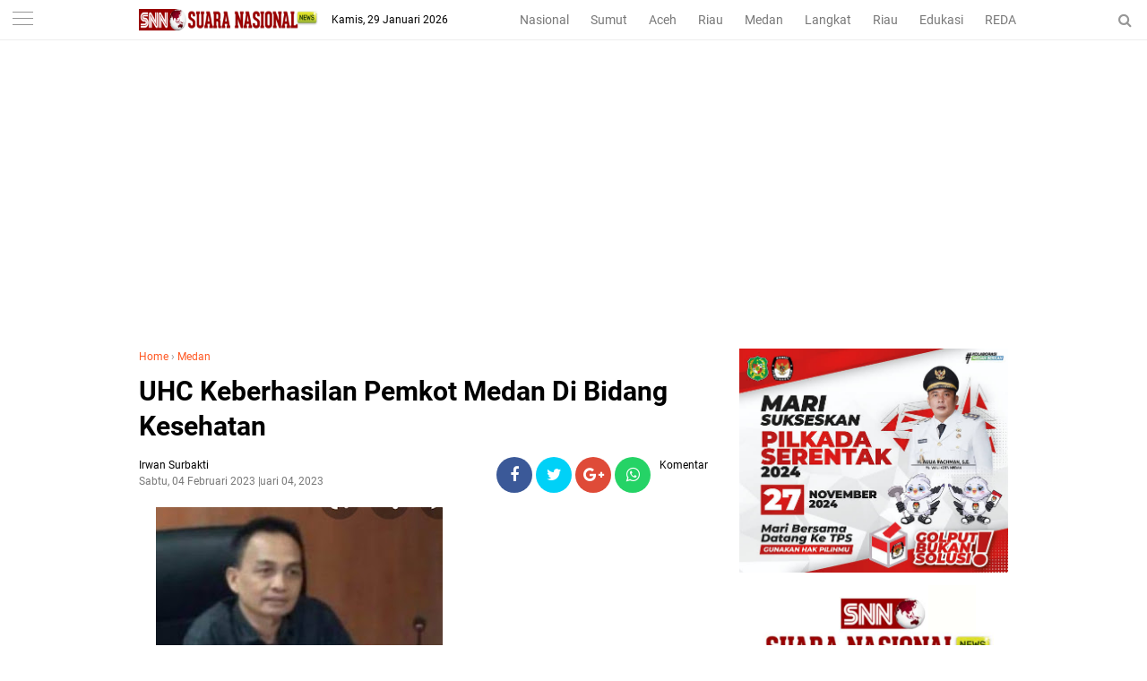

--- FILE ---
content_type: text/html; charset=UTF-8
request_url: https://www.suaranasionalnews.com/2023/02/uhc-keberhasilan-pemkot-medan-di-bidang.html
body_size: 39925
content:
<!DOCTYPE html>
<HTML dir='ltr'>
<head>
<!--<head>-->
<meta charset='utf-8'/>
<meta content='width=device-width, initial-scale=1' name='viewport'/>
<meta content='XMLThemes' name='author'/>
<meta content='sitelinkssearchbox' name='google'/>
<meta content='#ff5722' name='theme-color'/>
<meta content='#ff5722' name='msapplication-navbutton-color'/>
<meta content='#ff5722' name='apple-mobile-web-app-status-bar-style'/>
<meta content='yes' name='apple-mobile-web-app-capable'/>
<script async='async' crossorigin='anonymous' src='https://pagead2.googlesyndication.com/pagead/js/adsbygoogle.js?client=ca-pub-5144571803838294'></script>
<include expiration='7d' path='*.css'></include>
<include expiration='7d' path='*.js'></include>
<include expiration='3d' path='*.gif'></include>
<include expiration='3d' path='*.jpeg'></include>
<include expiration='3d' path='*.jpg'></include>
<include expiration='3d' path='*.png'></include>
<meta content='text/html; charset=UTF-8' http-equiv='Content-Type'/>
<meta content='blogger' name='generator'/>
<link href='https://www.suaranasionalnews.com/favicon.ico' rel='icon' type='image/x-icon'/>
<link href='https://www.suaranasionalnews.com/2023/02/uhc-keberhasilan-pemkot-medan-di-bidang.html' rel='canonical'/>
<link rel="alternate" type="application/atom+xml" title="SNN | Suara Nasional News - Atom" href="https://www.suaranasionalnews.com/feeds/posts/default" />
<link rel="alternate" type="application/rss+xml" title="SNN | Suara Nasional News - RSS" href="https://www.suaranasionalnews.com/feeds/posts/default?alt=rss" />
<link rel="service.post" type="application/atom+xml" title="SNN | Suara Nasional News - Atom" href="https://www.blogger.com/feeds/2300651060882692718/posts/default" />

<link rel="alternate" type="application/atom+xml" title="SNN | Suara Nasional News - Atom" href="https://www.suaranasionalnews.com/feeds/7165808359522444009/comments/default" />
<!--Can't find substitution for tag [blog.ieCssRetrofitLinks]-->
<link href='https://blogger.googleusercontent.com/img/b/R29vZ2xl/AVvXsEgcUN5XSJqHDSH6IKirF9qenWAbI1aKBTeobPQhWFyEJ0mquqXXRBbvc6SldlGEQPCJ82zykcaazl9-YEVqprJiqylJBjSCljgoO82up2DK4R7dglVKa2j7qLKk3ngpIwZNT7hDAVfIhvzRVpKiESjEMbKZy9JQ4GyBV1RWIRAeYAcrPald06zntnvjRQ/s320/Anak%20Stunting%20Mencapai%20400%20Jiwa,%20DPRD%20Medan%20Pertanyakan%20Penanganan%20OPD%20Terkait.jpg' rel='image_src'/>
<meta content='https://www.suaranasionalnews.com/2023/02/uhc-keberhasilan-pemkot-medan-di-bidang.html' property='og:url'/>
<meta content='UHC Keberhasilan Pemkot Medan Di Bidang Kesehatan' property='og:title'/>
<meta content='' property='og:description'/>
<meta content='https://blogger.googleusercontent.com/img/b/R29vZ2xl/AVvXsEgcUN5XSJqHDSH6IKirF9qenWAbI1aKBTeobPQhWFyEJ0mquqXXRBbvc6SldlGEQPCJ82zykcaazl9-YEVqprJiqylJBjSCljgoO82up2DK4R7dglVKa2j7qLKk3ngpIwZNT7hDAVfIhvzRVpKiESjEMbKZy9JQ4GyBV1RWIRAeYAcrPald06zntnvjRQ/w1200-h630-p-k-no-nu/Anak%20Stunting%20Mencapai%20400%20Jiwa,%20DPRD%20Medan%20Pertanyakan%20Penanganan%20OPD%20Terkait.jpg' property='og:image'/>
<link href='https://www.suaranasionalnews.com/2023/02/uhc-keberhasilan-pemkot-medan-di-bidang.html' rel='canonical'/>
<!-- Title -->
<title>UHC Keberhasilan Pemkot Medan Di Bidang Kesehatan</title>
<meta content='UHC Keberhasilan Pemkot Medan Di Bidang Kesehatan - SNN | Suara Nasional News' name='description'/>
<!-- Meta keywords otomatis homepage, static page, dan post -->
<meta content='UHC Keberhasilan Pemkot Medan Di Bidang Kesehatan' name='keywords'/>
<!-- Noindex search page, label, dan arsip -->
<!-- Facebook Open Graph Tag -->
<meta content='UHC Keberhasilan Pemkot Medan Di Bidang Kesehatan' property='og:title'/>
<meta content='article' property='og:type'/>
<meta content='SNN | Suara Nasional News' property='og:site_name'/>
<link href='https://blogger.googleusercontent.com/img/b/R29vZ2xl/AVvXsEhDNmgvETOi4JjpzX4jRTqS4oxHlBJoFf4_SliEAs_w12gRes7ia7chkgRYbtsINFZTeAq8FAHKES8H6K7lEr7DesAzHO1dnC9uYWfnuPxWU3y2M6Bf7sUor0GPWFW5LDhHTHeXY0lBCCAw/s1600/xmlthemes-icon.png' rel='shortcut icon' sizes='64x64' type='image/x-icon'/>
<link href='/favicon.ico' rel='icon' type='image/x-icon'/>

<style type="text/css">
<!-- /*<style id='page-skin-1' type='text/css'><!--
body#layout {width: 100% !important;}
body#layout #side-menu {float: left; width: 20%;}body#layout #header{float:left;width:28%}body#layout #header-menu{float:right;width:35.9%}body#layout #mymenu{float:left;width:27%}body#layout #main{float:left;width:62%}body#layout #sidebar-wrapper{float:right;width:32.7%}
body#layout #feat1left, body#layout #feat2left, body#layout #feat3left {float: left; width: 61.9%;}
body#layout #feat1right, body#layout #specialtopic, body#layout #specialtopic2 {float: right; width: 27%;}
body#layout #columns1, body#layout #footer1 {float: left; width: 28%;}
body#layout #columns2, body#layout #footer2 {float: left; width: 28%;}
body#layout #columns3, body#layout #footer3 {float: right; width: 28%;}
body#layout::before {content: "Liputan9 v.1.1"; padding: 5px 10px; position: absolute; right: 20px; top: 20px; z-index: 1;}
*/
--></style>
<style type='text/css'>
/*<![CDATA[*/
/* -----------------------------------------------
Theme SNN
----------------------------------------------- */
/*Font*/
@font-face{font-family:'Roboto';font-style:italic;font-weight:400;src:local('Roboto Italic'),local('Roboto-Italic'),url(https://fonts.gstatic.com/s/roboto/v18/KFOkCnqEu92Fr1Mu51xFIzIFKw.woff2) format('woff2');unicode-range:U+0460-052F,U+1C80-1C88,U+20B4,U+2DE0-2DFF,U+A640-A69F,U+FE2E-FE2F}@font-face{font-family:'Roboto';font-style:italic;font-weight:400;src:local('Roboto Italic'),local('Roboto-Italic'),url(https://fonts.gstatic.com/s/roboto/v18/KFOkCnqEu92Fr1Mu51xMIzIFKw.woff2) format('woff2');unicode-range:U+0400-045F,U+0490-0491,U+04B0-04B1,U+2116}@font-face{font-family:'Roboto';font-style:italic;font-weight:400;src:local('Roboto Italic'),local('Roboto-Italic'),url(https://fonts.gstatic.com/s/roboto/v18/KFOkCnqEu92Fr1Mu51xEIzIFKw.woff2) format('woff2');unicode-range:U+1F00-1FFF}@font-face{font-family:'Roboto';font-style:italic;font-weight:400;src:local('Roboto Italic'),local('Roboto-Italic'),url(https://fonts.gstatic.com/s/roboto/v18/KFOkCnqEu92Fr1Mu51xLIzIFKw.woff2) format('woff2');unicode-range:U+0370-03FF}@font-face{font-family:'Roboto';font-style:italic;font-weight:400;src:local('Roboto Italic'),local('Roboto-Italic'),url(https://fonts.gstatic.com/s/roboto/v18/KFOkCnqEu92Fr1Mu51xHIzIFKw.woff2) format('woff2');unicode-range:U+0102-0103,U+0110-0111,U+1EA0-1EF9,U+20AB}@font-face{font-family:'Roboto';font-style:italic;font-weight:400;src:local('Roboto Italic'),local('Roboto-Italic'),url(https://fonts.gstatic.com/s/roboto/v18/KFOkCnqEu92Fr1Mu51xGIzIFKw.woff2) format('woff2');unicode-range:U+0100-024F,U+0259,U+1E00-1EFF,U+2020,U+20A0-20AB,U+20AD-20CF,U+2113,U+2C60-2C7F,U+A720-A7FF}@font-face{font-family:'Roboto';font-style:italic;font-weight:400;src:local('Roboto Italic'),local('Roboto-Italic'),url(https://fonts.gstatic.com/s/roboto/v18/KFOkCnqEu92Fr1Mu51xIIzI.woff2) format('woff2');unicode-range:U+0000-00FF,U+0131,U+0152-0153,U+02BB-02BC,U+02C6,U+02DA,U+02DC,U+2000-206F,U+2074,U+20AC,U+2122,U+2191,U+2193,U+2212,U+2215,U+FEFF,U+FFFD}@font-face{font-family:'Roboto';font-style:italic;font-weight:700;src:local('Roboto Bold Italic'),local('Roboto-BoldItalic'),url(https://fonts.gstatic.com/s/roboto/v18/KFOjCnqEu92Fr1Mu51TzBic3CsTKlA.woff2) format('woff2');unicode-range:U+0460-052F,U+1C80-1C88,U+20B4,U+2DE0-2DFF,U+A640-A69F,U+FE2E-FE2F}@font-face{font-family:'Roboto';font-style:italic;font-weight:700;src:local('Roboto Bold Italic'),local('Roboto-BoldItalic'),url(https://fonts.gstatic.com/s/roboto/v18/KFOjCnqEu92Fr1Mu51TzBic-CsTKlA.woff2) format('woff2');unicode-range:U+0400-045F,U+0490-0491,U+04B0-04B1,U+2116}@font-face{font-family:'Roboto';font-style:italic;font-weight:700;src:local('Roboto Bold Italic'),local('Roboto-BoldItalic'),url(https://fonts.gstatic.com/s/roboto/v18/KFOjCnqEu92Fr1Mu51TzBic2CsTKlA.woff2) format('woff2');unicode-range:U+1F00-1FFF}@font-face{font-family:'Roboto';font-style:italic;font-weight:700;src:local('Roboto Bold Italic'),local('Roboto-BoldItalic'),url(https://fonts.gstatic.com/s/roboto/v18/KFOjCnqEu92Fr1Mu51TzBic5CsTKlA.woff2) format('woff2');unicode-range:U+0370-03FF}@font-face{font-family:'Roboto';font-style:italic;font-weight:700;src:local('Roboto Bold Italic'),local('Roboto-BoldItalic'),url(https://fonts.gstatic.com/s/roboto/v18/KFOjCnqEu92Fr1Mu51TzBic1CsTKlA.woff2) format('woff2');unicode-range:U+0102-0103,U+0110-0111,U+1EA0-1EF9,U+20AB}@font-face{font-family:'Roboto';font-style:italic;font-weight:700;src:local('Roboto Bold Italic'),local('Roboto-BoldItalic'),url(https://fonts.gstatic.com/s/roboto/v18/KFOjCnqEu92Fr1Mu51TzBic0CsTKlA.woff2) format('woff2');unicode-range:U+0100-024F,U+0259,U+1E00-1EFF,U+2020,U+20A0-20AB,U+20AD-20CF,U+2113,U+2C60-2C7F,U+A720-A7FF}@font-face{font-family:'Roboto';font-style:italic;font-weight:700;src:local('Roboto Bold Italic'),local('Roboto-BoldItalic'),url(https://fonts.gstatic.com/s/roboto/v18/KFOjCnqEu92Fr1Mu51TzBic6CsQ.woff2) format('woff2');unicode-range:U+0000-00FF,U+0131,U+0152-0153,U+02BB-02BC,U+02C6,U+02DA,U+02DC,U+2000-206F,U+2074,U+20AC,U+2122,U+2191,U+2193,U+2212,U+2215,U+FEFF,U+FFFD}@font-face{font-family:'Roboto';font-style:normal;font-weight:300;src:local('Roboto Light'),local('Roboto-Light'),url(https://fonts.gstatic.com/s/roboto/v18/KFOlCnqEu92Fr1MmSU5fCRc4EsA.woff2) format('woff2');unicode-range:U+0460-052F,U+1C80-1C88,U+20B4,U+2DE0-2DFF,U+A640-A69F,U+FE2E-FE2F}@font-face{font-family:'Roboto';font-style:normal;font-weight:300;src:local('Roboto Light'),local('Roboto-Light'),url(https://fonts.gstatic.com/s/roboto/v18/KFOlCnqEu92Fr1MmSU5fABc4EsA.woff2) format('woff2');unicode-range:U+0400-045F,U+0490-0491,U+04B0-04B1,U+2116}@font-face{font-family:'Roboto';font-style:normal;font-weight:300;src:local('Roboto Light'),local('Roboto-Light'),url(https://fonts.gstatic.com/s/roboto/v18/KFOlCnqEu92Fr1MmSU5fCBc4EsA.woff2) format('woff2');unicode-range:U+1F00-1FFF}@font-face{font-family:'Roboto';font-style:normal;font-weight:300;src:local('Roboto Light'),local('Roboto-Light'),url(https://fonts.gstatic.com/s/roboto/v18/KFOlCnqEu92Fr1MmSU5fBxc4EsA.woff2) format('woff2');unicode-range:U+0370-03FF}@font-face{font-family:'Roboto';font-style:normal;font-weight:300;src:local('Roboto Light'),local('Roboto-Light'),url(https://fonts.gstatic.com/s/roboto/v18/KFOlCnqEu92Fr1MmSU5fCxc4EsA.woff2) format('woff2');unicode-range:U+0102-0103,U+0110-0111,U+1EA0-1EF9,U+20AB}@font-face{font-family:'Roboto';font-style:normal;font-weight:300;src:local('Roboto Light'),local('Roboto-Light'),url(https://fonts.gstatic.com/s/roboto/v18/KFOlCnqEu92Fr1MmSU5fChc4EsA.woff2) format('woff2');unicode-range:U+0100-024F,U+0259,U+1E00-1EFF,U+2020,U+20A0-20AB,U+20AD-20CF,U+2113,U+2C60-2C7F,U+A720-A7FF}@font-face{font-family:'Roboto';font-style:normal;font-weight:300;src:local('Roboto Light'),local('Roboto-Light'),url(https://fonts.gstatic.com/s/roboto/v18/KFOlCnqEu92Fr1MmSU5fBBc4.woff2) format('woff2');unicode-range:U+0000-00FF,U+0131,U+0152-0153,U+02BB-02BC,U+02C6,U+02DA,U+02DC,U+2000-206F,U+2074,U+20AC,U+2122,U+2191,U+2193,U+2212,U+2215,U+FEFF,U+FFFD}@font-face{font-family:'Roboto';font-style:normal;font-weight:400;src:local('Roboto'),local('Roboto-Regular'),url(https://fonts.gstatic.com/s/roboto/v18/KFOmCnqEu92Fr1Mu72xKOzY.woff2) format('woff2');unicode-range:U+0460-052F,U+1C80-1C88,U+20B4,U+2DE0-2DFF,U+A640-A69F,U+FE2E-FE2F}@font-face{font-family:'Roboto';font-style:normal;font-weight:400;src:local('Roboto'),local('Roboto-Regular'),url(https://fonts.gstatic.com/s/roboto/v18/KFOmCnqEu92Fr1Mu5mxKOzY.woff2) format('woff2');unicode-range:U+0400-045F,U+0490-0491,U+04B0-04B1,U+2116}@font-face{font-family:'Roboto';font-style:normal;font-weight:400;src:local('Roboto'),local('Roboto-Regular'),url(https://fonts.gstatic.com/s/roboto/v18/KFOmCnqEu92Fr1Mu7mxKOzY.woff2) format('woff2');unicode-range:U+1F00-1FFF}@font-face{font-family:'Roboto';font-style:normal;font-weight:400;src:local('Roboto'),local('Roboto-Regular'),url(https://fonts.gstatic.com/s/roboto/v18/KFOmCnqEu92Fr1Mu4WxKOzY.woff2) format('woff2');unicode-range:U+0370-03FF}@font-face{font-family:'Roboto';font-style:normal;font-weight:400;src:local('Roboto'),local('Roboto-Regular'),url(https://fonts.gstatic.com/s/roboto/v18/KFOmCnqEu92Fr1Mu7WxKOzY.woff2) format('woff2');unicode-range:U+0102-0103,U+0110-0111,U+1EA0-1EF9,U+20AB}@font-face{font-family:'Roboto';font-style:normal;font-weight:400;src:local('Roboto'),local('Roboto-Regular'),url(https://fonts.gstatic.com/s/roboto/v18/KFOmCnqEu92Fr1Mu7GxKOzY.woff2) format('woff2');unicode-range:U+0100-024F,U+0259,U+1E00-1EFF,U+2020,U+20A0-20AB,U+20AD-20CF,U+2113,U+2C60-2C7F,U+A720-A7FF}@font-face{font-family:'Roboto';font-style:normal;font-weight:400;src:local('Roboto'),local('Roboto-Regular'),url(https://fonts.gstatic.com/s/roboto/v18/KFOmCnqEu92Fr1Mu4mxK.woff2) format('woff2');unicode-range:U+0000-00FF,U+0131,U+0152-0153,U+02BB-02BC,U+02C6,U+02DA,U+02DC,U+2000-206F,U+2074,U+20AC,U+2122,U+2191,U+2193,U+2212,U+2215,U+FEFF,U+FFFD}@font-face{font-family:'Roboto';font-style:normal;font-weight:700;src:local('Roboto Bold'),local('Roboto-Bold'),url(https://fonts.gstatic.com/s/roboto/v18/KFOlCnqEu92Fr1MmWUlfCRc4EsA.woff2) format('woff2');unicode-range:U+0460-052F,U+1C80-1C88,U+20B4,U+2DE0-2DFF,U+A640-A69F,U+FE2E-FE2F}@font-face{font-family:'Roboto';font-style:normal;font-weight:700;src:local('Roboto Bold'),local('Roboto-Bold'),url(https://fonts.gstatic.com/s/roboto/v18/KFOlCnqEu92Fr1MmWUlfABc4EsA.woff2) format('woff2');unicode-range:U+0400-045F,U+0490-0491,U+04B0-04B1,U+2116}@font-face{font-family:'Roboto';font-style:normal;font-weight:700;src:local('Roboto Bold'),local('Roboto-Bold'),url(https://fonts.gstatic.com/s/roboto/v18/KFOlCnqEu92Fr1MmWUlfCBc4EsA.woff2) format('woff2');unicode-range:U+1F00-1FFF}@font-face{font-family:'Roboto';font-style:normal;font-weight:700;src:local('Roboto Bold'),local('Roboto-Bold'),url(https://fonts.gstatic.com/s/roboto/v18/KFOlCnqEu92Fr1MmWUlfBxc4EsA.woff2) format('woff2');unicode-range:U+0370-03FF}@font-face{font-family:'Roboto';font-style:normal;font-weight:700;src:local('Roboto Bold'),local('Roboto-Bold'),url(https://fonts.gstatic.com/s/roboto/v18/KFOlCnqEu92Fr1MmWUlfCxc4EsA.woff2) format('woff2');unicode-range:U+0102-0103,U+0110-0111,U+1EA0-1EF9,U+20AB}@font-face{font-family:'Roboto';font-style:normal;font-weight:700;src:local('Roboto Bold'),local('Roboto-Bold'),url(https://fonts.gstatic.com/s/roboto/v18/KFOlCnqEu92Fr1MmWUlfChc4EsA.woff2) format('woff2');unicode-range:U+0100-024F,U+0259,U+1E00-1EFF,U+2020,U+20A0-20AB,U+20AD-20CF,U+2113,U+2C60-2C7F,U+A720-A7FF}@font-face{font-family:'Roboto';font-style:normal;font-weight:700;src:local('Roboto Bold'),local('Roboto-Bold'),url(https://fonts.gstatic.com/s/roboto/v18/KFOlCnqEu92Fr1MmWUlfBBc4.woff2) format('woff2');unicode-range:U+0000-00FF,U+0131,U+0152-0153,U+02BB-02BC,U+02C6,U+02DA,U+02DC,U+2000-206F,U+2074,U+20AC,U+2122,U+2191,U+2193,U+2212,U+2215,U+FEFF,U+FFFD} 
@font-face{font-family:FontAwesome;src:url(https://maxcdn.bootstrapcdn.com/font-awesome/4.5.0/fonts/fontawesome-webfont.eot?v=4.5.0);src:url(https://maxcdn.bootstrapcdn.com/font-awesome/4.5.0/fonts/fontawesome-webfont.eot?#iefix&v=4.5.0) format('embedded-opentype'),url(https://maxcdn.bootstrapcdn.com/font-awesome/4.5.0/fonts/fontawesome-webfont.woff2?v=4.5.0) format('woff2'),url(https://maxcdn.bootstrapcdn.com/font-awesome/4.5.0/fonts/fontawesome-webfont.woff?v=4.5.0) format('woff'),url(https://maxcdn.bootstrapcdn.com/font-awesome/4.5.0/fonts/fontawesome-webfont.ttf?v=4.5.0) format('truetype'),url(https://maxcdn.bootstrapcdn.com/font-awesome/4.5.0/fonts/fontawesome-webfont.svg?v=4.5.0#fontawesomeregular) format('svg');font-weight:400;font-style:normal}
/*Icon*/
.fa{display:inline-block;font:normal normal normal 14px/1 FontAwesome;font-size:inherit;text-rendering:auto;-webkit-font-smoothing:antialiased;-moz-osx-font-smoothing:grayscale;transform:translate(0,0)}.fa-lg{font-size:1.33333333em;line-height:.75em;vertical-align:-15%}.fa-fw{width:1.28571429em;text-align:center}.fa-google-plus:before{content:"\f0d5"}.fa-google-plus-square:before{content:"\f0d4"}.fa-facebook-square:before{content:"\f082"}.fa-facebook:before{content:"\f09a"}.fa-twitter-square:before{content:"\f081"}.fa-twitter:before{content:"\f099"}.fa-plus:before{content:"\f067"}.fa-linkedin-square:before{content:"\f08c"}.fa-youtube:before{content:"\f167"}.fa-plus-square:before{content:"\f0fe"}.fa-bell:before{content:"\f0f3"}.fa-code:before{content:"\f121"}.fa-file-audio-o:before{content:"\f1c7"}.fa-paint-brush:before{content:"\f1fc"}.fa-adjust:before{content:"\f042"}.fa-search:before{content:"\f002"}.fa-home:before{content:"\f015"}.fa-angle-right:before{content:"\f105"}.fa-user:before{content:"\f007"}.fa-calendar-check-o:before{content:"\f274"}.fa-tags:before{content:"\f02c"}.fa-pencil-square-o:before{content:"\f044"}.fa-refresh:before{content:"\f021"}.fa-times:before{content:"\f00d"}.fa-plus-square-o:before{content:"\f196"}.fa-minus-square-o:before{content:"\f147"}.fa-chevron-left:before{content:"\f053"}.fa-chevron-right:before{content:"\f054"}.fa-map-marker:before{content:"\f041"}.fa-smile-o:before{content:"\f118"}.fa-commenting:before{content:"\f27a"}.fa-navicon:before,.fa-reorder:before,.fa-bars:before{content:"\f0c9"}.fa-linkedin:before{content:"\f0e1"}.fa-calendar:before{content:"\f073"}.fa-comments:before{content:"\f086"}.fa-print:before{content:"\f02f"}.fa-briefcase:before{content:"\f0b1"}.fa-motorcycle:before{content:"\f21c"}.fa-female:before{content:"\f182"}.fa-gear:before,.fa-cog:before{content:"\f013"}.fa-coffee:before{content:"\f0f4"}.fa-globe:before{content:"\f0ac"}.fa-youtube-play:before{content:"\f16a"}.fa-comment:before{content:"\f075"}.fa-chevron-circle-up:before{content:"\f139"}.fa-reply:before{content:"\f112"}.fa-3x{font-size:3em}.fa-pinterest:before{content:"\f0d2"}.fa-share:before {content: "\f064";}.fa-angle-double-left:before {content: "\f100";}
.fa-angle-double-right:before {content: "\f101";}.fa-whatsapp:before {content: "\f232";}.fa-envelope-open-o:before {content: "\f2b7";}.fa-send:before,.fa-paper-plane:before {content: "\f1d8";}.fa-instagram:before {content: "\f16d";}.fa-feed:before,.fa-rss:before {content: "\f09e";}.fa-photo:before,.fa-image:before,.fa-picture-o:before {content: "\f03e";}.fa-star-o:before {content: "\f006";}.fa-clock-o:before {content: "\f017";}.fa-fire:before {content: "\f06d";}.fa-thumbs-o-up:before {content: "\f087";}
/*Menu Atas*/
#side-menu h2{display:none}.dialog-box{background:#fff none repeat scroll 0 0;margin:auto;padding:0 15px 10px;position:relative;text-align:center;top:44px;width:auto;z-index:5}.dialog-box input[type="text"]{background:#f2f2f2 none repeat scroll 0 0;border:medium none;box-sizing:border-box;color:#999;font:12px "Roboto",Arial,"Lucida Grande",sans-serif;height:45px;max-width:970px;padding:10px;transition:all 0.2s ease 0s;width:100%}.overlay{background:rgba(255,255,255,1) none repeat scroll 0 0;height:100%;left:0;position:fixed;top:0;width:100%}.overlay .overlay-close{background:red none repeat scroll 0 0;border:medium none;border-radius:50%;color:#fff;cursor:pointer;float:left;height:30px;outline:medium none;position:absolute;right:10px;top:-37px;width:30px;z-index:100}.overlay .dialog-inner{height:auto;position:relative;text-align:center;top:0}.overlay-mbl{opacity:0;transition:opacity 0.5s ease 0s,visibility 0s ease 0.5s;visibility:hidden;z-index:100}.overlay-mbl.open{opacity:1;transition:opacity 0.5s ease 0s;visibility:visible}#trigger-overlay{cursor:pointer;height:45px;line-height:45px;position:absolute;right:0;text-align:center;top:0;width:50px;z-index:100}#trigger-overlay img{height:auto;width:21px}#trigger-overlay a{color:#979797;text-decoration:none}.search-popup-inner{border-top:1px solid #ededed;padding:10px 0 0}.showmenu{color:#979797;cursor:pointer;float:left;font-size:21px;height:45px;left:0;position:fixed;top:0;width:50px;z-index:999}#side-menu .widget-content{margin:0}.sidenav{background:#fff none repeat scroll 0 0;display:none;height:500px;left:0;overflow-x:hidden;position:fixed;text-align:left;top:45px;transition:all 0.5s ease 0s;width:370px;z-index:9999;}.sidenav .closebtn{background:#fff none repeat scroll 0 0;display:block;font-size:26px;height:45px;left:0;position:fixed;top:0;width:100%}.sidenav .closebtn a{border-bottom:1px solid #eee;color:#ff5722;display:block;font-weight:700;line-height:45px;padding:0 0 0 20px}.border1menu,.border2menu,.border3menu{border-top:1px solid #979797;display:block;margin:13px auto 0;text-align:center;width:23px}.border2menu{margin:6px auto 0}.border3menu{margin:6px auto 0}.menu{font-size:18px;padding:0 0 60px}.menu a,.menu-star a{color:#000;display:block}.menu a:hover,.menu-star a:hover{font-weight:700}.menu li::before{color:#ff5722;content: "#";font-size:30px;font-weight:100;margin:-10px 0 0 -38px;position:absolute}.fa.fa-star-o,.fa.fa-clock-o,.fa-fire,.fa-thumbs-o-up{color:#ff5722;font-size:26px!important;margin:0 0 0 -40px;position:absolute}.menu-star li,.menu li{list-style:outside none none;padding:15px 15px 15px 60px}.menu-star{border-bottom:1px solid #eee;font-size:18px;padding:15px 0}
/*CSS Reset*/
html,body,div,span,applet,object,iframe,p,blockquote,pre,a,abbr,acronym,address,big,cite,code,del,dfn,em,img,ins,kbd,q,s,samp,small,strike,strong,sub,sup,tt,var,u,i,center,dl,dt,dd,ol,ul,li,fieldset,form,label,legend,table,caption,tbody,tfoot,thead,tr,th,td,article,aside,canvas,details,embed,figure,figcaption,footer,header,hgroup,menu,nav,output,ruby,section,summary,time,mark,audio,video {margin:0;outline: medium none !important;padding:0;border:0;font-size:100%;font:inherit;vertical-align:baseline;text-decoration: none !important;}zz{bottom:0;color:transparent;font-size:1px;position:absolute;visibility:hidden;z-index:-999}
article,aside,details,figcaption,figure,footer,header,hgroup,menu,nav,section{display:block;}*{margin:0;padding:0;}html{display:block;}blockquote,q{quotes:none;}blockquote:before,blockquote:after,q:before,q:after{content:&#39;&#39;;content:none;}table{border-collapse:collapse;border-spacing:0;}#navbar-iframe, #header-menu h2, #top-ads h2 {height:0;visibility:hidden;display:none;}iframe {width: 100%;}.post-body i{font-style:italic}.post-body blockquote{color:#657786;font:italic 16px georgia}.post-body blockquote::before{color:#c6e7fb;content:"\f10d";font-family:fontawesome;margin:0 5px 0 0}.post-body blockquote::after{color:#c6e7fb;content:"\f10e";font-family:fontawesome;margin:0 0 0 5px}.post-body u{border-bottom:1px solid}.tr-caption{color:#767676;font-size:12px;padding:0 0 5px 0;text-align:left!important}#page-loader{display:none;background:#fff none repeat scroll 0 0;bottom:0;left:0;position:fixed!important;right:0;top:0;z-index:999999}.page-loader{color:#000;position:fixed;text-align:center;top:50%;transform:translate(0%,-50%);width:100%}img{max-width:100%!important;width:auto}
/*Global*/
body{background:#fff none repeat scroll 0 0;color:#444;font-family:"Roboto",Arial,"Lucida Grande",sans-serif;line-height:1.5;margin:0;padding:0;transition:all 0.31s ease 0s}object,embed,input::-moz-focus-inner{outline:0;border:0;transition:all 0.31s ease 0s;text-decoration:none}a{color:#ff5722}a:hover{transition:all 0.31s ease 0s}img:hover{filter:saturate(1.5);transition:all 0.31s ease 0s}.separator a{margin:0!important}.post-body ul,.post-body ol{margin:0 0 0 15px}.post-body h2{font-size:16px;line-height: 1.3;}#header-menu .widget-content{margin:0}#top-ads{margin:0 auto;max-width:970px;overflow:hidden;padding:65px 0 0;text-align:center;width:auto}.widget img {vertical-align:middle;max-width:100%;height:auto;}
/*JQuery Image*/
.lighter,.lighter *{transition:all 0.31s ease 0s}.lighter{position:fixed;top:0;bottom:0;left:0;right:0;z-index:400000;opacity:1}.lighter.fade{opacity:0}.lighter.fade .lighter-container{transform:scale(.5)}.lighter img{width:100%;height:100%}.lighter .lighter-overlay{background:rgba(0,0,0,.75);height:100%;width:100%}.lighter .lighter-container{background:white;position:absolute;z-index:400000;top:50%;left:50%;right:50%;bottom:50%;box-shadow:0 2px 8px rgba(0,0,0,.5)}.lighter .lighter-container .lighter-close{top:0;right:0;width:30px;height:30px;margin:-15px;line-height:30px;font-size:16pt;font-family:Helvetica,Arial,serif}.lighter .lighter-container .lighter-next{display:none;right:40px;top:50%;width:40px;height:40px;margin:-20px 0;line-height:34px;font-size:32pt;font-family:Times,serif}.lighter .lighter-container .lighter-prev{display:none;left:40px;top:50%;width:40px;height:40px;margin:-20px;line-height:24pt;font-size:34px;font-family:Times,serif}.lighter .lighter-container .lighter-next,.lighter .lighter-container .lighter-prev,.lighter .lighter-container .lighter-close{cursor:pointer;position:absolute;z-index:800000;text-align:center;border-radius:40px;color:rgba(255,255,255,.8);background:rgba(255,0,0,.6)}.lighter .lighter-container .lighter-next:hover,.lighter .lighter-container .lighter-prev:hover,.lighter .lighter-container .lighter-close:hover{color:white;text-decoration:none;background:rgba(255,0,0,.9)}.lighter .lighter-container .lighter-next:active,.lighter .lighter-container .lighter-prev:active,.lighter .lighter-container .lighter-close:active{color:white;background:rgba(0,0,0,.6)}
/*Header*/
header{background:#fff none repeat scroll 0 0;border-bottom:1px solid #ededed;top:0;position:fixed;width:100%;z-index:99}#header-wrapper{margin:0 auto;max-width:1000px;overflow:hidden;width:auto}#header{float:left;height:44px;margin:0 15px;overflow:hidden;position:relative;max-width:200px;width:auto}#header-inner img{height:24px;padding:10px 0;width:auto}.tglhariini{color:#000;float:left;font-size:12px;margin:13px 0 0;max-width:200px}.tglhariini-side{color:#000;font:italic 14px georgia;position:fixed;right:15px;top:12px}#header-menu{float:right;line-height:24px;margin:0 5px 0 0;max-width:565px;width:100%;text-align:right}#header-menu ul{margin:0;overflow-x:auto;text-align:right;white-space:nowrap}#header-menu li{display:inline-block}#header-menu a{border-bottom:2px solid transparent;color:#787878;display:block;font-size:14px;padding:10px 10px 8px 10px;text-decoration:none}#header-menu a:hover{border-bottom:2px solid #ff5722;color:#000;text-decoration:none}#xmlthemes-feat-box{margin:0 auto;max-width:970px;width:auto}.outer-wrapper{margin:0 auto;max-width:970px;overflow:hidden;width:auto}.SEO{color:transparent;font-size:1px;position:absolute;text-indent:-999px;top:0}.main-wrapper{float:left;width:640px}.post{background:#fff none repeat scroll 0 0;border-top:1px solid #e5e5e5;height:112px;overflow:hidden;padding:20px 0}.img-thumbnail{float:left;margin:0 20px 0 0;overflow:hidden}.post img{height:112px;object-fit:cover;object-position:0 0;width:200px}
/*XMLThemes Box*/
#feat1right h2{display:none}#xmlthemes-feat1,#xmlthemes-feat2,#xmlthemes-feat3{overflow:hidden}#feat1left,#feat2left,#feat3left{float:left;max-width:640px;width:auto}#feat1right,#specialtopic,#specialtopic2{float:right;width:300px}#main::before{background:#fff none repeat scroll 0 0;border-bottom:2px solid #ff5722;box-sizing:border-box;color:#000;content:"Indeks Berita";font-size:12px;height:auto;padding:0 2px 2px 0;position:relative;text-transform:uppercase;top:0}
/*Berita Utama*/
.xmlthemes_top{border-bottom:1px solid #e5e5e5;display:block;margin:0 0 10px;padding:0 0 10px;text-align:left}.xmlthemes_bottom::before{color:#000;content:"Berita Utama Lainnya";font-weight:700;margin:0 10px;text-transform:uppercase}ul.xmlthemes_thumbs2 li{box-sizing:border-box;float:left;height:100%;list-style:outside none none;width:33.33%}.xmlthemes_summary{color:#666;display:block;font-size:13px}.xmlthemes_meta_date{color:#ff5722;font-size:12px}.xmlthemes_bottom{overflow:hidden;display:block;margin:0 -10px;text-align:left}ul.xmlthemes_thumbs2 .cat_thumb2{height:112px;padding:10px 0;width:100%}.xmlthemes_title.xmlthemes_title2{font-size:14px;line-height:1.5;padding:0 10px}span.xmlthemes_title{box-sizing:border-box;display:block;font-size:24px;font-weight:700;line-height:1.3;padding:8px 0;width:100%}.cat_thumb2 img{box-sizing:border-box;height:112px;object-fit:cover;padding:0 10px;width:220px}.xmlthemes_thumbs li{list-style:outside none none}.cat_thumb{height:100%;object-fit:cover;width:100%;overflow: hidden;position: relative;margin-top:0px}#xmlthemes-feat1 .feat1left h2{display:none;margin:3px 0 0;position:absolute}.data-title a{background:#ff5722 none repeat scroll 0 0;color:#fff;padding:5px 10px}.xmlthemes_title a{color:#000}.xmlthemes_title a:hover{color:#ff5722}.xmlthemes_bottom .xmlthemes_meta_date{color:rgba(0,0,0,.4);display:block;font-size:10px!important;margin:0 0 5px;padding:0 10px}#feat1left .xmlthemes_thumbs2 .xmlthemes_summary{display:none}.cat_thumb img{height:auto;width:100%}
/*Topik Populer*/
#Label1 ul{height:181px;overflow:auto}.Label li::before{color:#ff5722;content:"#";float:left;font-size:14px;font-weight:700;margin:0 0 0 -30px}.Label li{background:#fff none repeat scroll 0 0;border-bottom:1px solid #e5e5e5;border-top:1px solid #e5e5e5;font-size:12px;height:25px;line-height:25px;list-style:outside none none;margin:0 0 -1px 30px;padding:5px 0;text-align:left;width:auto}.Label a{color:#444;display:block;font-weight:700;text-transform:uppercase}.Label a:hover{color:#ff5722;text-decoration:none}.list-label-widget-content span{color:#ff5722;float:right;font-size:10px;margin:-25px 10px 0 0;text-align:center;width:30px}
/*Follow Email*/
.FollowByEmail{background:#f4f4f4 none repeat scroll 0 0;border-image:repeating-linear-gradient(-45deg,red 0,red 1em,transparent 0,transparent 2em,#58a 0,#58a 3em,transparent 0,transparent 4em) 5 5 5 5;border-style:solid solid none;border-width:2px;padding:20px 15px;text-align:center}.FollowByEmail h2,#Label1 h2{display:block!important}.follow-by-email-address{border:medium none!important;color:#747474;font:13px "Roboto",Arial,"Lucida Grande",sans-serif;padding:12px;width:86%!important}.follow-by-email-submit{background:#ff5722 none repeat scroll 0 0;border:medium none;color:#fff;cursor:pointer;display:block;font:13px "Roboto",Arial,"Lucida Grande",sans-serif;height:41px!important;margin:0 0 -15px!important;overflow:hidden;padding:12px;width:100%!important}.item-control.blog-admin{display:none!important}#FollowByEmail1 h2{background:rgba(0,0,0,0) none repeat scroll 0 0;box-shadow:none;color:#444!important;font-size:13px!important;font-weight:400;margin:0!important;padding:0;text-align:center!important;text-transform:capitalize!important}#FollowByEmail1 .widget-content{background:transparent none repeat scroll 0 0;margin:0}#FollowByEmail1 img{text-align:center;width:57px}.follow-by-email-inner{margin:10px 0 5px}#FollowByEmail1 span{color:#c0bcbc;display:block;font-size:12px;text-align:left}.widget-item-control{display:none}
/*Follow Media Sosial*/
#top-social{background:#f4f4f4 none repeat scroll 0 0;border-image:repeating-linear-gradient(-45deg,red 0,red 1em,transparent 0,transparent 2em,#58a 0,#58a 3em,transparent 0,transparent 4em) 5 5 5 5;border-style:none solid solid;border-width:2px;overflow:hidden;padding:0 0 20px;text-align:center}#top-social li{display:inline-block;list-style:outside none none;margin:0}#top-social li:hover,#bottom-social li:hover{transition:all 0.31s ease 0s}#top-social li a,#bottom-social li a{color:#fff}#top-social li a:hover,#bottom-social li a:hover{text-decoration:none}#top-social .fa.fa-facebook,#top-social .fa.fa-twitter,#top-social .fa.fa-instagram,#top-social .fa.fa-pinterest,#top-social .fa.fa-google-plus,#top-social .fa.fa-rss,#bottom-social .fa.fa-facebook,#bottom-social .fa.fa-twitter,#bottom-social .fa.fa-instagram,#bottom-social .fa.fa-pinterest,#bottom-social .fa.fa-google-plus,#bottom-social .fa.fa-rss{background:rgba(153,153,153,.8) none repeat scroll 0 0;border-radius:2px;font-size:16px;height:34px;line-height:35px;text-align:center;transition:all 0.31s ease 0s;width:34px}#top-social .fa.fa-facebook,#bottom-social .fa.fa-facebook:hover{background:#3b5998 none repeat scroll 0 0}#top-social .fa.fa-twitter,#bottom-social .fa.fa-twitter:hover{background:#00d1f7 none repeat scroll 0 0}#top-social .fa.fa-instagram,#bottom-social .fa.fa-instagram:hover{background:radial-gradient(circle farthest-corner at 35% 90%,#fec564,transparent 50%) repeat scroll 0 0%,radial-gradient(circle farthest-corner at 0 140%,#fec564,transparent 50%) repeat scroll 0 0%,radial-gradient(ellipse farthest-corner at 0 -25%,#5258cf,transparent 50%) repeat scroll 0 0%,radial-gradient(ellipse farthest-corner at 20% -50%,#5258cf,transparent 50%) repeat scroll 0 0%,radial-gradient(ellipse farthest-corner at 100% 0,#893dc2,transparent 50%) repeat scroll 0 0%,radial-gradient(ellipse farthest-corner at 60% -20%,#893dc2,transparent 50%) repeat scroll 0 0%,radial-gradient(ellipse farthest-corner at 100% 100%,#d9317a,transparent) repeat scroll 0 0%,rgba(0,0,0,0) linear-gradient(#6559ca,#bc318f 30%,#e33f5f 50%,#f77638 70%,#fec66d 100%) repeat scroll 0 0}#top-social .fa.fa-google-plus,#bottom-social .fa.fa-google-plus:hover{background:#df4b38 none repeat scroll 0 0}#top-social .fa.fa-pinterest,#bottom-social .fa.fa-pinterest:hover{background:#ab171e none repeat scroll 0 0}#top-social .fa.fa-rss,#bottom-social .fa.fa-rss:hover{background:#fb8f3d none repeat scroll 0 0}
/*Berita Pilihan*/
#feat2left h2{display:none}#feat1left .xmlthemes_thumbs2 .xmlthemes_summary{display:none}#feat2left ul.xmlthemes_thumbs2 li{border-bottom:1px solid #e5e5e5;height:152px;padding:20px 0;width:100%}#feat2left ul.xmlthemes_thumbs2 .cat_thumb2{float:left;padding:0;width:230px}#feat2left .xmlthemes_bottom::before{display:none}#feat2left .xmlthemes_top{border-top:3px solid #eee;margin:0;padding:20px 0;overflow:hidden}#feat2left .xmlthemes_bottom .xmlthemes_meta_date{color:#ff5722;margin:0;padding:0}#feat2left .xmlthemes_title.xmlthemes_title2{font-size:16px;line-height:1.3}#feat2left .xmlthemes_summary{height:42px;overflow:hidden}#feat2left .cat_thumb img{float:left;height:112px;margin:0 20px 0 0;object-fit:cover;width:200px}#feat2left .xmlthemes_title{font-size:16px;padding:5px 0}#feat2left .xmlthemes_bottom{margin:0 0 0 -10px}#feat2left ul.xmlthemes_thumbs2 li:nth-child(3){display:none}#feat2left .xmlthemes_meta_date{display:block;font-size:11px!important}
/*Special Topic 1*/
#specialtopic h2{background:#223267 url(https://blogger.googleusercontent.com/img/b/R29vZ2xl/AVvXsEgQfcmxEP1QHNCYVmtpx9qfNLLYBAj6j5iDfGu-uQi24ED46LNYcKmJ_cq6M2sqSEyGkuM6zhue2FMirpGbo1h4fYMVj7If_mjYvfmLDyUR3JnunYkd152W358fXV7JKP_zLBX1D9VjrIII/s1600/weback.png) repeat scroll 0 0 / 100% 46px;font-size:17px!important;margin:0!important;padding:10px 15px}#specialtopic .data-title a{background:transparent none repeat scroll 0 0;color:#fff;letter-spacing:1px;padding:0}#specialtopic .cat_thumb img{height:170px;margin:-1px;object-fit:cover;width:300px}#specialtopic ul.xmlthemes_thumbs2 li:nth-child(3),#specialtopic .xmlthemes_meta_date,#specialtopic .xmlthemes_summary,#specialtopic .xmlthemes_bottom::before{display:none;padding:0!important}#specialtopic span.xmlthemes_title{font-size:14px!important;line-height:1.5;padding:3px 10px}#specialtopic ul.xmlthemes_thumbs2 li{border:1px solid #e5e8f5;margin:-1px 0 0;padding:10px;width:100%}#specialtopic ul.xmlthemes_thumbs2 .cat_thumb2{float:left;height:60px;margin:0 10px 0 0;padding:0;width:60px}#specialtopic .cat_thumb2 img{height:60px;padding:0;width:60px}#specialtopic .xmlthemes_bottom{background:#fafbff none repeat scroll 0 0;margin:0}#specialtopic .xmlthemes_top{background:#fafbff none repeat scroll 0 0;border:1px solid #e5e8f5;margin:0;padding:0 0 5px}#specialtopic span.xmlthemes_title2{font-weight:400;padding:0!important}#specialtopic .xmlthemes_title a{color:#223267}#specialtopic .xmlthemes_title a:hover{color:#842d98}
/*Berita Foto*/
#feat3left h2,#feat3left span.xmlthemes_title,#feat3left .xmlthemes_summary,#feat3left .xmlthemes_meta_date,#feat3left .xmlthemes_bottom::before{display:none}#feat3left .xmlthemes_top{border:medium none;float:left;margin:0;overflow:hidden;padding:0}#feat3left .xmlthemes_bottom{margin:0}#feat3left ul.xmlthemes_thumbs2 li:nth-child(3) .cat_thumb2::before{background:rgba(0,0,0,.3) none repeat scroll 0 0;box-sizing:border-box;color:#fff;content:"\f03e +";font-family:fontawesome;font-size:34px;height:112px;letter-spacing:5px;padding:32px 0;position:absolute;text-align:center;width:200px}#feat3left ul.xmlthemes_thumbs2 li:nth-child(3) .cat_thumb2:hover:before{background:transparent none repeat scroll 0 0;transition:all 0.31s ease 0s}#feat3left ul.xmlthemes_thumbs2 .cat_thumb2{padding:0}#feat3left ul.xmlthemes_thumbs2 li{width:100%}#feat3left .cat_thumb2 img{padding:0}#feat3left .cat_thumb img{clear:both;float:left;height:336px;object-fit:cover;width:440px}
/*Special Topic 2*/
#specialtopic2 .data-title a{background:transparent none repeat scroll 0 0;color:#000;padding:0}#specialtopic2 .cat_thumb img{height:170px;object-fit:cover;width:300px}#specialtopic2 ul.xmlthemes_thumbs2 li:nth-child(3),#specialtopic2 .xmlthemes_meta_date,#specialtopic2 .xmlthemes_summary,#specialtopic2 .xmlthemes_bottom::before{display:none;padding:0!important}#specialtopic2 span.xmlthemes_title{font-size:14px!important;line-height:1.5;padding:3px 0}#specialtopic2 ul.xmlthemes_thumbs2 li{border-top:1px solid #eee;margin:-1px 0 0;padding:10px 0;width:100%}#specialtopic2 ul.xmlthemes_thumbs2 .cat_thumb2{float:left;height:60px;margin:0 10px 0 0;padding:0;width:60px}#specialtopic2 .cat_thumb2 img{height:60px;padding:0;width:60px}#specialtopic2 .xmlthemes_bottom{margin:0}#specialtopic2 .xmlthemes_top{margin:0;padding:0 0 5px}#specialtopic2 span.xmlthemes_title2{padding:0!important}#specialtopic2 .xmlthemes_title a{color:#444}#specialtopic2 .xmlthemes_title a:hover{color:#ff5722}
/*Video*/
#xmlthemes-video h2,#xmlthemes-video .xmlthemes_summary,#xmlthemes-video .xmlthemes_meta_date,#xmlthemes-video .xmlthemes_bottom::before{display:none}#xmlthemes-video .xmlthemes_top{display:none}#xmlthemes-video .cat_thumb{float:right;height:90px;object-fit:cover;width:120px}#xmlthemes-video .xmlthemes_bottom{margin:0 0 0 -10px}#xmlthemes-video ul.xmlthemes_thumbs2 li{padding:0 0 0 10px}#xmlthemes-video span.xmlthemes_title{border:1px solid red;font-size:14px;height:90px;padding:0;width:90px}#xmlthemes-video .xmlthemes_title a{color:transparent;display:block;height:90px;overflow:hidden}#xmlthemes-video .xmlthemes_title a::before{color:red;content:"\f16a";font-family:fontawesome;font-size:36px;height:54px;line-height:54px;margin:19px 0 0 17px;position:absolute;text-align:center;width:54px}#xmlthemes-video ul.xmlthemes_thumbs2 .cat_thumb2{float:right;height:90px;padding:0;width:120px}#xmlthemes-video .cat_thumb2 img{border-bottom: 1px solid red;border-right: 1px solid red;border-top: 1px solid red;height:90px;padding:0;width:120px}#xmlthemes-video .cat_thumb img{height:90px;width:120px;float:right}#xmlthemes-video .xmlthemes_thumbs li{height:90px}
/*Popular Post*/
#PopularPosts1 li:nth-child(2) .item-thumbnail img, #PopularPosts1 li:nth-child(3) .item-thumbnail img, #PopularPosts1 li:nth-child(4) .item-thumbnail img, #PopularPosts1 li:nth-child(5) .item-thumbnail img, #PopularPosts1 li:nth-child(6) .item-thumbnail img, #PopularPosts1 li:nth-child(7) .item-thumbnail img, #PopularPosts1 li:nth-child(8) .item-thumbnail img, #PopularPosts1 li:nth-child(9) .item-thumbnail img, #PopularPosts1 li:nth-child(10) .item-thumbnail img {height: 60px; object-fit: cover; width: 60px}
.item-thumbnail{border-right:1px solid #eee;float:left;height:60px;margin:0 10px 0 0;padding:0 10px 0 0;width:60px}
#PopularPosts1 ul{counter-reset:popcount;padding-left:0}#PopularPosts1 h2::after{color:#ff5722;content:"\f005""\f005""\f005""\f005""\f005";float:right;font-family:fontawesome;font-size:10px;letter-spacing:2px;margin: 3px 0 0}
#PopularPosts1 li:first-child .item-title::before{border-radius:0;border-right:1px solid #fff;color:#fff;content:counter(popcount,decimal);counter-increment:popcount;float:left;font-size:56px;font-weight:700;height:56px;letter-spacing:-10px;line-height:56px;list-style-type:none;margin:0 10px 0 0;padding:0 10px 0 0;position:relative;text-align:center;width:60px}#PopularPosts1 .item-title::before{border-radius:50%;color:#fff;content:counter(popcount,decimal);counter-increment:popcount;font-size:14px;font-weight:700;height:20px;line-height:21px;margin:0 10px 0 -83px;position:absolute;text-align:center;width:20px}
#PopularPosts1 ul{margin:0;padding:0}#PopularPosts1 li{border-top:1px solid #eee;list-style:outside none none;padding:10px 0;text-align:left}#PopularPosts1 .item-title{font-size:14px;padding:0}#PopularPosts1 .item-snippet{display:none}#PopularPosts1 li:first-child{background:#f6f6f6 none repeat scroll 0 0;padding:0 0 10px}#PopularPosts1 li:first-child .item-title a{color:#fff;padding:0 10px 0 0}#PopularPosts1 li:first-child{background:#ff5722 none repeat scroll 0 0;padding:0 0 10px}#PopularPosts1 li:first-child .item-thumbnail{height:170px;overflow:hidden;margin:0 0 10px;width:300px;display:block}#PopularPosts1 a{color:#444;display:block;font-weight:700;line-height: 1.3}.post-title.entry-title a:hover,#PopularPosts1 a:hover,.related-post-title:hover{color:#ff5722;transition:all 0.31s ease 0s}#PopularPosts1 li::after{color:#ff5722;float:right;font-family:fontawesome;font-size:10px;letter-spacing:2px;margin:-17px 0 0;padding:0 0 0 10px;position:relative}#PopularPosts1 li:nth-child(2):after{content:"\f005""\f005""\f005""\f005""\f123"}#PopularPosts1 li:nth-child(3):after{content:"\f005""\f005""\f005""\f005""\f006"}#PopularPosts1 li:nth-child(4):after{content:"\f005""\f005""\f005""\f123""\f006"}#PopularPosts1 li:nth-child(5):after{content:"\f005""\f005""\f005""\f006""\f006"}#PopularPosts1 li:nth-child(6):after{content:"\f005""\f005""\f123""\f006""\f006"}#PopularPosts1 li:nth-child(7):after{content:"\f005""\f005""\f006""\f006""\f006"}#PopularPosts1 li:nth-child(8):after{content:"\f005""\f123""\f006""\f006""\f006"}#PopularPosts1 li:nth-child(9):after{content:"\f005""\f006""\f006""\f006""\f006"}#PopularPosts1 li:nth-child(10):after{content:"\f123""\f006""\f006""\f006""\f006"}#PopularPosts1 li:nth-child(10){display:none}#sidebar-bottom h2{display:none}
/* Recent Post Navigasi */
.recentpostel{background:#fafbff none repeat scroll 0 0;border:1px solid #e5e8f5;display:block;height:60px;margin:-1px 0 0;padding:10px}.recentpostel img{float:left;height:60px;margin:0 10px 0 0!important;object-fit:cover;width:60px!important}.recentpostel h6,.recentpostel h6 a{color:#223267;display:block;font-size:14px;font-weight:400;height:60px;line-height:1.5;margin:0;overflow:hidden;text-align:left;text-decoration:none}.recentpostel h6:hover,.recentpostel h6 a:hover{color:#842d98}.recentpostel p{display:none}#recentpostload{background:#fff url(https://blogger.googleusercontent.com/img/b/R29vZ2xl/AVvXsEgYOpCcuJrSZ51Ep2knVfUsFUQzrrnQZ1lKmraLEFolrOjRB5ZhO9Q0YC_cTjN5mBtgd6rfgqaDnSeSt7ioqK89hp2CAiBhoK3o1DvFjQAcZUs9kfev__DCE2CKfWcQGIoHaPHknxKgyhXW/s1600/loadingbox.gif) no-repeat scroll 50% 50%;height:403px;text-align:center}#recentpostsae::before{background:#223267 url(https://blogger.googleusercontent.com/img/b/R29vZ2xl/AVvXsEgQfcmxEP1QHNCYVmtpx9qfNLLYBAj6j5iDfGu-uQi24ED46LNYcKmJ_cq6M2sqSEyGkuM6zhue2FMirpGbo1h4fYMVj7If_mjYvfmLDyUR3JnunYkd152W358fXV7JKP_zLBX1D9VjrIII/s1600/weback.png) repeat scroll 0 0 / 100% 46px;color:#fff;content:"Berita Terbaru";display:block;font-size:17px;font-weight:700;letter-spacing:1px;padding:10px 15px;text-align:left;text-transform:uppercase}#recentpostnavfeed{background:#fafbff none repeat scroll 0 0!important;border:1px solid #e5e8f5;color:#9aa1b9;display:block;font-size:11px;margin:-1px 0 0;overflow:hidden;text-align:center;text-transform:uppercase}#recentpostnavfeed a{background:#fafbff none repeat scroll 0 0;color:#9aa1b9;display:block;padding:5px 10px}#recentpostnavfeed span{padding:5px 10px}#recentpostnavfeed .next{display:block!important;float:right}#recentpostnavfeed .previous{background:#fafbff none repeat scroll 0 0;display:block!important;float:left}#recentpostnavfeed .home{display:none;text-align:center}#recentpostnavfeed span.noactived{background:#fafbff none repeat scroll 0 0}#recentpostnavfeed a:hover{color:#223267}
/* Breadcrumbs */
.breadcrumbs{background:#fff none repeat scroll 0 0;color:#999;font-size:12px;margin:0 0 10px}.breadcrumbs a{color:#ff5722}
/*Top Item*/
.tagdate-item{float:left;width:54%}.topinshare{float:right;text-align:right;width:46%}.topinshare a{text-align:center}.topinshare .fa.fa-facebook,.topinshare .fa.fa-twitter,.topinshare .fa.fa-google-plus,.topinshare .fa.fa-whatsapp,.topinshare .fa.fa-commenting{background:#9b9b9b none repeat scroll 0 0;border-radius:3px;border-radius:50%;color:#fff;font-size:18px;line-height:40px;transition:all 0.31s ease 0s;width:40px}.topinshare .fa.fa-facebook:hover,.topinshare .fa.fa-twitter:hover,.topinshare .fa.fa-google-plus:hover,.topinshare .fa.fa-whatsapp:hover,.topinshare .fa.fa-commenting:hover{opacity:.9}.topinshare .fa.fa-commenting{height:40px}.top-widget-item{display:block;margin:0 0 15px;overflow:hidden}.date-header-item{background:#fff none repeat scroll 0 0;color:#787878;float:left;font-size:12px;position:relative;z-index:10}.date-wib{display:block;overflow:hidden}.item-author{color:#000;font-size:12px}.item-author img{border-radius:50%;float:left;height:40px!important;margin:0 10px 0 0;width:40px!important}.top-author{background:#fff none repeat scroll 0 0;color:#787878;float:left;font-size:11px;margin:0;position:relative;z-index:10}.top-author::after,.date-header-item::after{content:"|";margin:0 0 0 3px}.post-timestamp{color:#787878;font-size:11px;font-weight:400;height:17px;overflow:hidden;position:relative;right:69px;text-align:right;width:133px}.post-author.vcard{display:none}.post-snippet{color:#666;font-size:13px;height:42px;margin:10px 0 0;overflow:hidden}.tagdate-home,.tagdate-item{display:block;margin:0 0 5px;overflow:hidden}.post-labels{background:#fff none repeat scroll 0 0;color:#ff5722;float:left;font-size:11px;font-weight:700;padding:0 5px 0 0;position:relative;text-transform:uppercase;z-index:10}.post-labels a{color:#ff5722}.post-labels span:nth-child(2),.post-labels span:nth-child(3),.post-labels span:nth-child(4),.post-labels span:nth-child(5),.post-labels span:nth-child(6),.post-labels span:nth-child(7){display:none}#sidebar-wrapper{box-sizing:border-box;float:right;font-size:14px;text-align:center;width:300px}#xmlthemes-feat-box h2,#sidebar-wrapper h2{color:#000;font-size:14px;margin:0 0 15px;text-align:left;text-transform:uppercase}.widget-content{background:#fff none repeat scroll 0 0;margin:0 0 20px;text-align:center}#sidebar-wrapper .widget-content img{box-sizing:border-box;margin:0 0 -6px;max-width:300px;width:auto}#sidebar-wrapper li{list-style:none}#sidebar-top,#sidebar-bottom{width:300px}
/*Recent Bottom*/
#three-columns h2{font-size:11px;position:absolute;text-transform:uppercase;z-index:10}#three-columns .xmlthemes_title a{color:#444}#three-columns .xmlthemes_title a:hover{color:#ff5722}#three-columns{overflow:hidden;width:auto;max-width:970px;margin:50px auto}#columns2{float:left;width:33.33%}#columns1{float:left;width:33.33%}#columns3{float:right;width:33.33%}#three-columns .cat_thumb img{box-sizing:border-box;height:170px;object-fit:cover;width:100%}#three-columns .xmlthemes_thumbs2 .xmlthemes_summary,#three-columns ul.xmlthemes_thumbs2 .cat_thumb2,#three-columns .xmlthemes_bottom .xmlthemes_meta_date,#three-columns .xmlthemes_bottom::before,#three-columns ul.xmlthemes_thumbs2 li:nth-child(3){display:none}#three-columns .xmlthemes_title.xmlthemes_title2{font-size:14px;font-weight:400;line-height:1.3;padding:0}#three-columns .xmlthemes_thumbs li{padding:0 10px}#three-columns .xmlthemes_bottom{margin:0 0 0 10px}#three-columns ul.xmlthemes_thumbs2 li{margin:0 0 10px;padding:0 10px;width:100%}#three-columns .xmlthemes_meta_date{display:none;color:rgba(0,0,0,.4);display:block;font-size:10px;margin:4px 0 5px}#three-columns .xmlthemes_top{border:medium none;padding:0}#three-columns .xmlthemes_summary{border-bottom:1px solid #eee;display:none;padding:0 0 15px}#three-columns span.xmlthemes_title{font-size:14px;padding:5px 0 10px}#three-columns .xmlthemes_top span.xmlthemes_title{border-bottom:1px solid #eee}#three-columns .xmlthemes_title.xmlthemes_title2::before{content:"\f0da";margin:0 0 0 -10px;position:absolute;font-family:fontawesome;color:#ff5722}
/*Share Bawah */
#related-posts h3{color:#000;font-size:14px;margin:0 0 10px;text-transform:uppercase}.related-thumb{height:112px!important;width:200px!important}.related-post{float:left;height:181px;margin:0 0 15px;overflow:hidden;text-align:center;width:33.33%}.related-post-title{color:#444;font-size:14px;font-weight:700;line-height:1.5;padding:0 7px;text-align:left}.inshare{border-top:1px solid #eee;border-bottom:1px solid #eee;margin:20px 0;padding:10px 0 15px}.inshare a{text-align:center}.article-survey{color:#000;font-size:12px;font-weight:700;padding:0 0 5px;text-transform:uppercase}.inshare .fa.fa-facebook,.inshare .fa.fa-twitter,.inshare .fa.fa-google-plus,.inshare .fa.fa-whatsapp,.inshare .bottom-commenting{background:#9b9b9b none repeat scroll 0 0;border-radius:3px;color:#fff;font-size:18px;line-height:30px;transition:all 0.31s ease 0s;width:18%}.inshare .fa.fa-facebook:hover,.inshare .fa.fa-twitter:hover,.inshare .fa.fa-google-plus:hover,.inshare .fa.fa-whatsapp:hover,.inshare .bottom-commenting:hover{opacity:.9}#fb-root{margin:15px 0 0}.bottom-commenting{height:30px}
/* Blog Pager */
.blog-pager,#blog-pager{clear:both;margin:10px 0;text-align:center}#blog-pager{background:#fff none repeat scroll 0 0;border:1px solid #eee;clear:both;display:inline-block;font-size:12px;font-weight:400;line-height:normal;overflow:visible;padding:0;text-align:left;width:auto}.showpageOf{color:rgba(0,0,0,.4);display:none;font-size:12px;line-height:20px;padding:6px 12px;vertical-align:top}.showpage a,.showpageNum a,.showpagePoint{border-left:1px solid #eee;color:#444;display:inline-block;font-size:12px;line-height:20px;margin:0 0 0 -1px;padding:6px 13px 6px 12px;text-align:center;vertical-align:top}.showpagePoint{background:#ff5722 none repeat scroll 0 0;border:2px solid #fff;border-radius:50%;color:#fff;padding:5px 12px}.showpage a:hover,.showpageNum a:hover{color:#ff5722;transition:color 0.3s ease 0s}
/* Footer */
footer{background:#f5f5f5 none repeat scroll 0 0;clear:both;color:#b4b4b4;font-size:12px;margin:40px auto 20px;max-width:970px;padding:20px 20px 10px;text-align:center;width:auto}footer a{color:#b4b4b4}footer a:hover{color:#ff5722}#footer-wrapper .widget-content{background:transparent none repeat scroll 0 0;margin:0;text-align:left}#footer-wrapper #footer1 img{height:24px;width:auto}#footer-wrapper{clear:both;overflow:hidden;text-align:left}#footer-wrapper h2{display:none}#footer-wrapper .caption{display:none}.footer-menu li{float:left;list-style:outside none none;width:33.33%}.footer-menu li::before{color:#ff5722;content:"\f111";font-family:fontawesome;font-size:2px;margin:0 5px 0 0;position:relative;top:-4px}#bottom-social ul{text-align:right}#bottom-social li{display:inline-block;list-style:outside none none}#footer1{float:left;width:25%;overflow:hidden}#footer2{border-left:2px solid #eee;border-right:2px solid #eee;box-sizing:border-box;float:left;overflow:hidden;padding:0 20px;width:50%}#footer2 a{color:#444}#footer2 a:hover{color:#ff5722}#footer3{float:right;width:25%;line-height:32px;text-align:right;overflow:hidden}#copyright{border-top:2px solid #eee;margin:20px 0 0;padding:10px 0 0}.scroll-button::before{bottom:24px;content:"\f062";font-family:fontawesome;position:absolute;right:14px}.scroll-button{background:transparent none repeat scroll 0 0;border:medium none;border-radius:2px;bottom:1px;color:#ff5722;cursor:pointer;font:700 10px "Roboto",Arial,"Lucida Grande",sans-serif;height:37px;position:fixed;right:0;text-align:center;transition:all 1.2s ease 0s;width:37px}.scroll-button--hidden{opacity:0;visibility:hidden}.quickedit{display:none!important}.widget-item-control{display:none}.post-title.entry-title a{color:#000;display:block}.spinner{animation:0.5s ease-in-out 0s normal none infinite running sk-scaleout;background-color:red;border-radius:100%;float:left;height:5px;margin:4px 0 0 -6px;position:absolute;width:5px;z-index:100}.jump-link{display:none}@keyframes sk-scaleout {0% {transform: scale(0);} 100% {opacity: 0; transform: scale(1);}}
/*Related Post Tengah*/
.related-simplify{background:#f1f1f1 none repeat scroll 0 0;margin:30px auto;padding:35px 15px 5px;position:relative}.related-simplify h4{color:#000;font-size:14px;font-weight:700;left:23px;margin:0;position:absolute;text-transform:uppercase;top:10px}.related-simplify ul{margin:0;padding:0}.related-simplify ul li{border-bottom:1px solid #e3e3e3;font-size:13px;font-weight:700;list-style:outside none none;margin:auto;padding:10px 0 10px 23px;position:relative;transition:all 0.3s ease 0s}.related-simplify ul li::before{color:#ff5722;content:'\f0c8';font-family:fontawesome;font-size:6px;left:10px;overflow:hidden;position:absolute;top:15px;transition:all 0.3s ease 0s}.related-simplify ul li:hover::before{color:#ff5722;content:'\f0c8';font-family:fontawesome}.related-simplify a{color:#444}.related-simplify a:hover{color:#ff5722}.related-simplify ul li:nth-child(n+4){display:none}.related-simplify ul li:nth-child(3){border-bottom:medium none}
/*980px*/
@media only screen and (max-width: 980px) {
.breadcrumbs{margin:0 15px 10px}.top-widget-item{margin:0 15px 15px}.tr-caption{padding:0 15px 5px}table{margin:0 -15px!important}.post-body{margin:0 15px}#header{padding:0 0 0 40px}#header-menu{border-top:1px solid #eee;clear:both;margin:0;float:none;max-width:100%;text-align:center}.post-title.entry-title a,#PopularPosts1 a{color:#333}#feat1left,#feat2left,#feat3left,#feat1right,#specialtopic,#specialtopic2{float:none!important;max-width:100%}.main-wrapper{float:none;width:auto}#feat3left,#xmlthemes-video,.FollowByEmail,#HTML2,.xmlthemes_summary,.xmlthemes_bottom::before,#specialtopic,#xmlthemes-feat3{display:none}span.xmlthemes_title{font-size:18px;padding:0 15px}.xmlthemes_bottom::before{font-size:14px;margin:0 15px}.xmlthemes_meta_date{padding:0 15px}#feat1left .xmlthemes_top{background:#f6f6f6 none repeat scroll 0 0;border-bottom:medium none;margin:0}.xmlthemes_meta_date{display:block;font-size:11px;margin:5px 15px}ul.xmlthemes_thumbs2 li{border-bottom:1px solid #eee;clear:both;float:none;margin:0 15px;max-width:100%;overflow:hidden;padding:10px 0;width:auto}.cat_thumb2 img{float:right;height:85px;margin:0 0 0 15px;padding:0;width:85px}.xmlthemes_bottom{margin:0}ul.xmlthemes_thumbs2 .cat_thumb2{height:100%;padding:0}.xmlthemes_title.xmlthemes_title2{font-size:15px;font-weight:400;line-height:1.3;padding:0}.xmlthemes_bottom .xmlthemes_meta_date{padding:0}.xmlthemes_title a{color:#333}#feat1right{margin:0 15px;width:auto!important}#xmlthemes-feat2{margin:0 15px}#feat2left .cat_thumb img{float:right;height:85px;margin:0 0 0 15px;width:85px}#feat2left .xmlthemes_title{font-size:15px;font-weight:400;line-height:1.3;padding:5px 0 0}#feat2left .xmlthemes_top{border-top:1px solid #eee;margin:0;overflow:hidden;padding:10px 0}.xmlthemes_meta_date{padding:0}#feat2left .xmlthemes_meta_date{color: rgba(0, 0, 0, 0.4);display:block;font-size:10px!important;margin:0}#feat2left ul.xmlthemes_thumbs2 .cat_thumb2{float:right;width:auto}#feat2left .xmlthemes_bottom{margin:0}#feat2left ul.xmlthemes_thumbs2 li{border-bottom:1px solid #eee;height:auto;margin:0;padding:10px 0;width:auto}#feat2left .xmlthemes_title.xmlthemes_title2{font-size:15px;line-height:1.3}#feat2left .xmlthemes_bottom .xmlthemes_meta_date{color:rgba(0,0,0,.4)}#specialtopic,#specialtopic2{width:auto!important}#specialtopic .cat_thumb img{height:auto;width:100%}.outer-wrapper{margin:15px 0 0}#top-ads{padding:100px 0 0}.widget-content{margin:0 0 10px}.post img{height:85px;width:85px}.img-thumbnail{float:right;height:85px;margin:0 0 0 15px}.post-body h2{font-size:15px;font-weight:400;line-height:1.3}.post{height:auto;padding:10px 0}#PopularPosts1 li:first-child .item-title a {font-size:16px;font-weight:700}#PopularPosts1 .item-title {font-size:15px;line-height:1.3}#PopularPosts1 a {font-weight:400}#PopularPosts1 li:first-child{background: transparent none repeat scroll 0 0;padding:10px 0}#sidebar-wrapper{float:none;margin:0 15px;width:auto}#sidebar-top,#sidebar-bottom{float:none;width:auto;position:static!important}#blog-pager{margin:30px 0}.post-timestamp,.top-author::after,.date-header-item::after,.post-snippet,.jump-link,#three-columns{display:none}footer{margin:0 15px 15px;padding:15px}#footer1,#footer2,#footer3{float:none!important;text-align:center;width:100%!important}#footer1{margin:0 0 15px}#footer2{display:none}#header-menu ul,#footer-wrapper .widget-content,#bottom-social ul{text-align:center}
#PopularPosts1 h2 {margin: 0 0 10px !important}
#PopularPosts1 .item-title::before, #PopularPosts1 h2::after {display: none;}
#PopularPosts1 li:first-child .item-title a {font-size: 15px;font-weight: 400}
#PopularPosts1 li::after {content:"\f005""\f005""\f005""\f005""\f005";float: left; padding: 0}
#PopularPosts1 li .item-thumbnail {border: medium none;display: block;float: right;height: 85px !important;margin: 0 0 0 15px !important;padding: 0;width: 85px !important}
#PopularPosts1 li:first-child .item-title a {color: #333;padding: 0}
.item-thumbnail img {height: 85px !important;object-fit: cover;margin: 0 !important;width: 85px !important}
#PopularPosts1 li {height: 85px}
#PopularPosts1 li:nth-child(6) {display: block !important}
@media only screen and (max-width: 400px) {
.tglhariini {display: none;}
}
/*]]>
</style>
<style>
#main::before,.spinner{display:none}.post{border:medium none;padding:0;height:auto}.post:hover{background:#fff none repeat scroll 0 0}.post img{height:auto;max-width:100%;width:auto}.post-timestamp {font-size: 12px;right: 63px}.top-author{margin:5px 20px}.post-body h2 {color: #393939;font-size: 22px;font-weight: 400;line-height: 1.3}.post-body h3{color: #393939;font-size: 20px; font-weight: 400; line-height: 1.3}.post-body{font-size:15px;line-height:1.6}h1{color:#000!important;font-size:30px!important;font-weight:700;line-height:1.3;margin:0 0 15px!important;padding:0!important}#share-related{padding:20px 0}.inshare .fa.fa-facebook{background:#3b5998 none repeat scroll 0 0}.inshare .fa.fa-twitter{background:#00d1f7 none repeat scroll 0 0}.inshare .fa.fa-google-plus{background:#df4b38 none repeat scroll 0 0}.inshare .fa.fa-whatsapp{background:#25d366 none repeat scroll 0 0}.topinshare .fa.fa-facebook{background:#3b5998 none repeat scroll 0 0}.topinshare .fa.fa-twitter{background:#00d1f7 none repeat scroll 0 0}.topinshare .fa.fa-google-plus{background:#df4b38 none repeat scroll 0 0}.topinshare .fa.fa-whatsapp{background:#25d366 none repeat scroll 0 0}.top-commenting{float:right;font-size:12px;margin:0 0 0 5px;padding:0 5px;text-align:center}.span-commenting{color:#000;display:block}.fb_comments_count{color:#000;display:block;font-size:18px;font-weight:700;margin:-5px 0 0}#PopularPosts1 li:nth-child(6),#PopularPosts1 li:nth-child(7),#PopularPosts1 li:nth-child(8),#PopularPosts1 li:nth-child(9),#PopularPosts1 li:nth-child(10){display:none}.post-labels{float:none!important;padding:0!important}.post-labels a{border:1px solid #eee;border-radius:2px;color:#666;display:inline-block;font-size:12px;font-weight:400;margin:0 7.5px 0 0;padding:0 12px;text-transform:capitalize}.post-labels a:hover{color:#ff5722}
/*980px*/
@media only screen and (max-width: 980px) {
h1{font-size:25px!important;margin:0 15px 15px!important}#header-menu{display:none}#top-ads{padding:55px 0 0}.tagdate-item{float:none;width:100%}.topinshare{display:none;float:none;margin:10px 0 0;text-align:left;width:100%}.post-timestamp{display:block!important}.related-thumb{float:right;height:85px!important;margin:0 0 0 15px;width:85px!important}.related-post{border-top:1px solid #eee;float:none;height:auto;margin:0;padding:10px 0;text-align:left;width:auto}.related-post-title{color:#333;font-size:15px;font-weight:400;padding:0}#share-related{padding: 20px 15px}
}
</style>
<script type='text/javascript'>
//<![CDATA[
function labelthumbs(t){for(var e=0;e<numposts;e++){var n,r=t.feed.entry[e],m=r.title.$t;if(e==t.feed.entry.length)break;for(var i=0;i<r.link.length;i++){if("replies"==r.link[i].rel&&"text/html"==r.link[i].type)var l=r.link[i].title,o=r.link[i].href;if("alternate"==r.link[i].rel){n=r.link[i].href;break}}var u;try{u=r.media$thumbnail.url,u=u.replace("/s480/","/w"+thumb_width+"-h"+thumb_height+"-c/")}catch(h){s=r.content.$t,a=s.indexOf("<img"),b=s.indexOf('src="',a),c=s.indexOf('"',b+5),d=s.substr(b+5,c-b-5),u=-1!=a&&-1!=b&&-1!=c&&""!=d?d:no_thumb}var p=r.published.$t,w=p.substring(0,4),_=p.substring(5,7),f=p.substring(8,10),g=new Array;g[1]="Januari",g[2]="Februari",g[3]="Maret",g[4]="April",g[5]="Mei",g[6]="Juni",g[7]="Juli",g[8]="Agustus",g[9]="September",g[10]="Oktober",g[11]="November",g[12]="Desember",document.write('<span class="xmlthemes_top">'),document.write('<ul class="xmlthemes_thumbs">'),document.write("<li>"),1==showpostthumbnails&&document.write('<a href="'+n+'"><div class="cat_thumb"><span class="rollover"></span><img width="'+thumb_width+'" height="'+thumb_height+'" alt="'+m+'" title="'+m+'" src="'+u+'"/></div></a>'),document.write('<span class="xmlthemes_meta_date">'+f+" "+g[parseInt(_)]+" "+w+"</span>"),document.write('<span class="xmlthemes_title"><a href="'+n+'" target ="_top">'+m+"</a></span>");var v="";if(document.write('<span class="xmlthemes_summary">'),"content"in r)var y=r.content.$t;else if("summary"in r)var y=r.summary.$t;else var y="";var k=/<\S[^>]*>/g;if(y=y.replace(k,""),1==showpostsummary)if(y.length<numchars)document.write(""),document.write(y),document.write("");else{document.write(""),y=y.substring(0,numchars);var $=y.lastIndexOf(" ");y=y.substring(0,$),document.write(y+"..."),document.write("")}document.write("</span>"),document.write("</li>"),document.write("</ul>"),document.write("</span>")}document.write('<span class="xmlthemes_bottom">'),document.write('<ul class="xmlthemes_thumbs2">');for(var e=1;e<numposts2;e++){var n,r=t.feed.entry[e],m=r.title.$t;if(e==t.feed.entry.length)break;for(var i=1;i<r.link.length;i++){if("replies"==r.link[i].rel&&"text/html"==r.link[i].type)var l=r.link[i].title,o=r.link[i].href;if("alternate"==r.link[i].rel){n=r.link[i].href;break}}var x;try{x=r.media$thumbnail.url.replace("/s72-c/","/w"+thumb_width2+"-h"+thumb_height2+"-c/")}catch(h){s=r.content.$t,a=s.indexOf("<img"),b=s.indexOf('src="',a),c=s.indexOf('"',b+5),d=s.substr(b+5,c-b-5),x=-1!=a&&-1!=b&&-1!=c&&""!=d?d:no_thumb2}var p=r.published.$t,w=p.substring(0,4),_=p.substring(5,7),f=p.substring(8,10);1==showpostthumbnails2&&document.write("<li>");var v="";document.write('<a href="'+n+'"><div class="cat_thumb2"><img width="'+thumb_width2+'" height="'+thumb_height2+'" alt="'+m+'" title="'+m+'" src="'+x+'"/></div></a>'),document.write('<span class="xmlthemes_meta_date">'+f+" "+g[parseInt(_)]+" "+w+"</span>"),document.write('<span class="xmlthemes_title xmlthemes_title2"><a href="'+n+'" target ="_top">'+m+"</a></span>");var v="";if(document.write('<span class="xmlthemes_summary">'),"content"in r)var y=r.content.$t;else if("summary"in r)var y=r.summary.$t;else var y="";var k=/<\S[^>]*>/g;if(y=y.replace(k,""),1==showpostsummary)if(y.length<numchars)document.write(""),document.write(y),document.write("");else{document.write(""),y=y.substring(0,numchars);var $=y.lastIndexOf(" ");y=y.substring(0,$),document.write(y+"..."),document.write("")}document.write("</span>"),document.write("</li>")}document.write("</ul>"),document.write("</span>")}
var numfeed = 5; var startfeed = 0;
var charac = 0; var urlprevious, urlnext; function arlinafeed(e,t){for(var n=e.split("<"),r=0;r<n.length;r++)-1!=n[r].indexOf(">")&&(n[r]=n[r].substring(n[r].indexOf(">")+1,n[r].length));return n=n.join(""),n=n.substring(0,t-1)}function showrecentpostsae(e){var t,n,r,a,i,s="";urlprevious="",urlnext="";for(var l=0;l<e.feed.link.length;l++)"previous"==e.feed.link[l].rel&&(urlprevious=e.feed.link[l].href),"next"==e.feed.link[l].rel&&(urlnext=e.feed.link[l].href);for(var d=0;d<numfeed&&d!=e.feed.entry.length;d++){t=e.feed.entry[d],n=t.title.$t;for(var l=0;l<t.link.length;l++)if("alternate"==t.link[l].rel){r=t.link[l].href;break}i="content"in t?t.content.$t:"summary"in t?t.summary.$t:"",a="media$thumbnail"in t?t.media$thumbnail.url:"https://blogger.googleusercontent.com/img/b/R29vZ2xl/AVvXsEhQJRbO_DScqNxmtxqmFwiGANM5Nn-EwIrhmMVfyz9Scm43ikOU2M6IOockmqhH9bCZGXJpi6GS-eT502QRu_u6DSUkqIXHtDahKhAYpgye0hACwIGQF5fec5Ski4fXG96taHL6wrKV2W0R/s1600/no-image.png",s+="<div class='recentpostel'>",s+="<a href='"+r+"'><img src='"+a+"' alt='"+n+"' title='"+n+"' /></a>",s+="<h6><a href='"+r+"'>"+n+"</a></h6>",s+="<p>"+arlinafeed(i,charac)+"...</p>",s+="</div>"}document.getElementById("recentpostsae").innerHTML=s,s="",s+=urlprevious?"<a href='javascript:navigasifeed(-1);' class='previous'>« Kembali</a>":"<span class='noactived previous'>« Kembali</span>",s+=urlnext?"<a href='javascript:navigasifeed(1);' class='next'>Lanjut »</a>":"<span class='noactived next'>Lanjut »</span>",s+="<a href='javascript:navigasifeed(0);' class='home'>Home</a>",document.getElementById("recentpostnavfeed").innerHTML=s}function navigasifeed(e){var t,n;-1==e?(t=urlprevious.indexOf("?"),n=urlprevious.substring(t)):1==e?(t=urlnext.indexOf("?"),n=urlnext.substring(t)):n="?start-index=1&max-results="+numfeed+"&orderby=published&alt=json-in-script",n+="&callback=showrecentpostsae",incluirscript(n)}function incluirscript(e){1==startfeed&&removerscript(),document.getElementById("recentpostsae").innerHTML="<div id='recentpostload'></div>",document.getElementById("recentpostnavfeed").innerHTML="";var t="/feeds/posts/default"+e,n=document.createElement("script");n.setAttribute("type","text/javascript"),n.setAttribute("src",t),n.setAttribute("id","arlinalabel"),document.getElementsByTagName("head")[0].appendChild(n),startfeed=1}function removerscript(){var e=document.getElementById("arlinalabel"),t=e.parentNode;t.removeChild(e)}onload=function(){navigasifeed(0)};
function OpenSideNav(){document.getElementById("XMLThemesSideNav").style.display="block"}function closeSideNav(){document.getElementById("XMLThemesSideNav").style.display="none"}function showresponddiv(e){var n=e.replace("submenu-","opensubmenu-"),t=document.getElementById(n);current&&current!=t&&(current.style.display="none"),"none"==t.style.display?(t.style.display="block",current=t):t.style.display="none"}var current=null;
//]]>
</script>
<script type='text/javascript'>
var numposts=1,numposts2=4,showpostthumbnails=!0,showpostthumbnails2=!0,displaymore=!1,displaymore2=!1,showcommentnum=!0,showcommentnum2=!1,showpostdate=!0,showpostdate2=!0,showpostsummary=!0,numchars=125,thumb_width=640,thumb_height=360,thumb_width2=200,thumb_height2=112,no_thumb="https://blogger.googleusercontent.com/img/b/R29vZ2xl/AVvXsEjXPmn41lZi-eI6qoO0NP_Uc401qVeL4QI9xXKfR5KKs7s2z-h5srCzgZE2OsymprmPmrmhzlhmm7iLJuIYJ-0AFxb3nyytfHO9iLpRrbWZ1xxen0PTE0JoIuVkDmGAcDiOD_NXo7L_SKs/s1600/no-thumbnail.jpg",no_thumb2="https://blogger.googleusercontent.com/img/b/R29vZ2xl/AVvXsEiiL2ISLFwDPTIrjF3YgyJI6iikAzUQOMzUa-kNfnY0AIYl1baaHfVOnQWgGdfF0RhFVNn8CkPFkaY8zMyaTiF1Q-po4N7npL_avEO9SqVmLrLuhdhlE5ALV1o2AG0XIMJVg0wMyVxHLRcp/s1600/sponblogthumb_small.png";
</script>
<script type='text/javascript'>
//<![CDATA[
var relatedSimply = new Array(); var relatedSimplyNum = 0; var relatedUrls = new Array(); function related_results_labels(json) { for (var i = 0; i < json.feed.entry.length; i++) { var entry = json.feed.entry[i]; relatedSimply[relatedSimplyNum] = entry.title.$t; for (var k = 0; k < entry.link.length; k++) { if (entry.link[k].rel == 'alternate') {relatedUrls[relatedSimplyNum] = entry.link[k].href; relatedSimplyNum++; break;}}}} function removeRelatedDuplicates() { var tmp = new Array(0); var tmp2 = new Array(0); for(var i = 0; i < relatedUrls.length; i++) { if(!contains(tmp, relatedUrls[i])) { tmp.length += 1; tmp[tmp.length - 1] = relatedUrls[i]; tmp2.length += 1; tmp2[tmp2.length - 1] = relatedSimply[i];}} relatedSimply = tmp2; relatedUrls = tmp;} function contains(a, e) { for(var j = 0; j < a.length; j++) if (a[j]==e) return true; return false;} function printRelatedLabels() { var r = Math.floor((relatedSimply.length - 1) * Math.random()); var i = 0; document.write('<ul>'); while (i < relatedSimply.length && i < 20) { document.write('<li><a href="' + relatedUrls[r] + '">' + relatedSimply[r] + '</a></li>'); if (r < relatedSimply.length - 1) { r++; } else { r = 0;} i++;} document.write('</ul>');}
//]]>
</script>
<!-- </head> -->

</head><!--<head>
<link href='https://www.blogger.com/static/v1/widgets/2944754296-widget_css_bundle.css' rel='stylesheet' type='text/css'/>
<link href='https://www.blogger.com/dyn-css/authorization.css?targetBlogID=2300651060882692718&amp;zx=d72c0c13-96db-4a7d-b455-86777a0bf63d' media='none' onload='if(media!=&#39;all&#39;)media=&#39;all&#39;' rel='stylesheet'/><noscript><link href='https://www.blogger.com/dyn-css/authorization.css?targetBlogID=2300651060882692718&amp;zx=d72c0c13-96db-4a7d-b455-86777a0bf63d' rel='stylesheet'/></noscript>
<meta name='google-adsense-platform-account' content='ca-host-pub-1556223355139109'/>
<meta name='google-adsense-platform-domain' content='blogspot.com'/>

<!-- data-ad-client=ca-pub-8171883290211030 -->

</head>-->

<body itemscope='itemscope' itemtype='http://schema.org/WebPage'>
<noscript>
<p class='att-javascript'>
This site requires JavaScript. This message will only be visible if you have it disabled.
</p>
</noscript>
<div itemprop='mainContentOfPage' itemscope='itemscope' itemtype='https://schema.org/WebPageElement'>
<div class='content-wrapper'>
<header itemprop='mainEntity' itemscope='itemscope' itemtype='https://schema.org/WPHeader'>
<div id='header-wrapper'>
<div class='side-menu section' id='side-menu'><div class='widget HTML' data-version='1' id='HTML12'>
<h2 class='title'>Menu Atas</h2>
<div class='widget-content'>
<div id="XMLThemesSideNav" class="sidenav">
<span class="closebtn"><a href="javascript:void(0)" onclick="closeSideNav()" title="Close Menu">&#x2715;</a></span>

<ul class="menu-star">
<li><a href="/"><i class="fa fa-star-o" data-unicode="f006"></i> Berita Utama</a></li>
<li><a href="/#main"><i class="fa fa-clock-o" data-unicode="f017"></i> Terkini</a></li>
<li><a href="/#PopularPosts1"><i class="fa fa-fire" data-unicode="f06d"></i> Populer</a></li>
<li><a href="/#xmlthemes-feat2"><i class="fa fa-thumbs-o-up" data-unicode="f087"></i> Rekomendasi</a></li>
<li><a href="http://www.suaranasionalnews.com/p/redaksi.html">REDAKSI</a></li>
</ul>

<ul class="menu">
 <li><a href="http://www.suaranasionalnews.com/">Home</a></li>
 <li><a href="http://www.suaranasionalnews.com/search/label/Nasional?updated-max=2019-12-27T19:51:00%2B07:00&max-results=10&start=10&by-date=false">Nasional</a></li>
 <li><a href="http://www.suaranasionalnews.com/search/label/Sumut?updated-max=2019-12-27T19:51:00%2B07:00&max-results=10&start=10&by-date=false">Sumut</a></li>
 <li><a href="http://www.suaranasionalnews.com/search/label/Aceh?updated-max=2019-12-27T19:51:00%2B07:00&max-results=10&start=10&by-date=false">Aceh</a></li>
<li><a href="http://www.suaranasionalnews.com/search/label/Riau?updated-max=2019-12-27T19:51:00%2B07:00&max-results=10&start=10&by-date=false">Riau</a></li>
<li><a href="http://www.suaranasionalnews.com/search/label/Medan?updated-max=2019-12-27T19:51:00%2B07:00&max-results=10&start=10&by-date=false">Medan</a></li>
<li><a href="http://www.suaranasionalnews.com/search/label/Langkat?updated-max=2019-12-27T19:51:00%2B07:00&max-results=10&start=10&by-date=false">Langkat</a></li>
<li><a href="http://www.suaranasionalnews.com/search/label/Riau?updated-max=2019-12-27T19:51:00%2B07:00&max-results=10&start=10&by-date=false">Riau</a></li>
<li><a href="http://www.suaranasionalnews.com/search/label/Edukasi?updated-max=2019-12-27T19:51:00%2B07:00&max-results=10&start=10&by-date=false">Edukasi</a></li>
</ul>
</div>
<div class='showmenu' onclick="OpenSideNav()" title="Open Menu">
<div class="border1menu"></div>
<div class="border2menu"></div>
<div class="border3menu"></div>
</div>
</div>
<div class='clear'></div>
</div></div>
<div class='header section' id='header'><div class='widget Header' data-version='1' id='Header1'>
<div id='header-inner'>
<a href='https://www.suaranasionalnews.com/' style='display: block'>
<img alt='SNN | Suara Nasional News' height='57px; ' id='Header1_headerimg' src='https://blogger.googleusercontent.com/img/b/R29vZ2xl/AVvXsEjh7ndr-craF-4wXIixg64gPPZ27poQpR28mtukYqaRmVgRTeHoct_kZHTkMWeRKCQFA10rz0eF2Y1IcQQRLV5qA28P7fUawwBUwmY2vr567XJtdWqXnbxKbf7xncSX4r_glAsjYYfvcnD9/s1600/LOGO-SNN-2019-3.png' style='display: block' title='SNN | Suara Nasional News' width='600px; '/>
</a>
</div>
</div></div>
<div class='tglhariini'>
<script type='text/javascript'>
//<![CDATA[
var months = ['Januari', 'Februari', 'Maret', 'April', 'Mei', 'Juni', 'Juli', 'Agustus', 'September', 'Oktober', 'November', 'Desember'];
var myDays = ['Minggu', 'Senin', 'Selasa', 'Rabu', 'Kamis', 'Jum&#39;at', 'Sabtu'];
var date = new Date();
var day = date.getDate();
var month = date.getMonth();
var thisDay = date.getDay(),
    thisDay = myDays[thisDay];
var yy = date.getYear();
var year = (yy < 1000) ? yy + 1900 : yy;
document.write(thisDay + ', ' + day + ' ' + months[month] + ' ' + year);
//]]>
</script>
</div>
<div class='header section' id='header-menu'><div class='widget HTML' data-version='1' id='HTML1'>
<h2 class='title'>Header Menu</h2>
<div class='widget-content'>
<ul>
<li><a href="http://www.suaranasionalnews.com/search/label/Nasional?max-results=10">Nasional</a></li>
 <li><a href="http://www.suaranasionalnews.com/search/label/Sumut?max-results=10">Sumut</a></li>
 <li><a href="http://www.suaranasionalnews.com/search/label/Aceh?max-results=10">Aceh</a></li>
<li><a href="http://www.suaranasionalnews.com/search/label/Riau?max-results=10">Riau</a></li>
<li><a href="http://www.suaranasionalnews.com/search/label/Medan?max-results=10">Medan</a></li>
<li><a href="http://www.suaranasionalnews.com/search/label/Langkat?max-results=10">Langkat</a></li>
<li><a href="http://www.suaranasionalnews.com/search/label/Riau?max-results=10">Riau</a></li>
<li><a href="http://www.suaranasionalnews.com/search/label/Edukasi?max-results=10">Edukasi</a></li>
<li><a href="http://www.suaranasionalnews.com/p/redaksi.html">REDAKSI</a></li>
</ul>
</div>
<div class='clear'></div>
</div></div>
<div class='clear'></div>
<div class='ts'></div>
<div id='trigger-overlay'><a><i class='fa fa-search' data-unicode='f002'></i></a></div>
</div>
</header><!-- /header-wrapper -->
<div style='clear: both;'></div>
<div class='top-ads no-items section' id='top-ads'>
</div>
<div style='clear: both;'></div>
<div style='clear: both;'></div>
<div class='outer-wrapper'>
<div class='main-wrapper' itemscope='itemscope' itemtype='https://schema.org/Blog'>
<div class='xmlthemes-video section' id='xmlthemes-video'><div class='widget HTML' data-version='1' id='HTML17'>
</div></div>
<div class='spinner'></div>
<div class='main section' id='main'>
<div class='widget Blog' data-version='1' id='Blog1'>
<div class='blog-posts hfeed'>
<!--Can't find substitution for tag [defaultAdStart]-->

          <div class="date-outer">
        

          <div class="date-posts">
        
<div class='post-outer'>
<article class='post hentry' itemprop='blogPost' itemscope='itemscope' itemtype='http://schema.org/BlogPosting'>
<div class='breadcrumbs'>
<a href='https://www.suaranasionalnews.com/'>Home</a> &#8250; 
<a href='https://www.suaranasionalnews.com/search/label/Medan?&max-results=10' rel='tag'>
Medan</a>
</div>
<meta content='  Medan | SNN -   Anggota DPRD Kota Medan dari Fraksi Partai Amanat Nasional (FPAN), Sudari, menilai program Universal Health Coverage (UHC)...' property='twitter:description'/>
<div itemprop='image' itemscope='itemscope' itemtype='https://schema.org/ImageObject'>
<meta content='https://blogger.googleusercontent.com/img/b/R29vZ2xl/AVvXsEgcUN5XSJqHDSH6IKirF9qenWAbI1aKBTeobPQhWFyEJ0mquqXXRBbvc6SldlGEQPCJ82zykcaazl9-YEVqprJiqylJBjSCljgoO82up2DK4R7dglVKa2j7qLKk3ngpIwZNT7hDAVfIhvzRVpKiESjEMbKZy9JQ4GyBV1RWIRAeYAcrPald06zntnvjRQ/s320/Anak%20Stunting%20Mencapai%20400%20Jiwa,%20DPRD%20Medan%20Pertanyakan%20Penanganan%20OPD%20Terkait.jpg' itemprop='url'/>
<meta content='700' itemprop='width'/>
<meta content='700' itemprop='height'/>
</div>
<div itemprop='publisher' itemscope='itemscope' itemtype='https://schema.org/Organization'>
<div itemprop='logo' itemscope='itemscope' itemtype='https://schema.org/ImageObject'>
<meta content='https://3.bp.blogspot.com/-Y6vMY7A4X78/W3r-AEPyWaI/AAAAAAAABuk/Qqf0lthS8tE_syDsTET4uvv7L0Q7bHuEwCK4BGAYYCw/s1600/xml-themes.png' itemprop='url'/>
<meta content='254' itemprop='width'/>
<meta content='60' itemprop='height'/>
</div>
<meta content='SNN | Suara Nasional News' itemprop='name'/>
</div>
<h1 class='post-title entry-title' itemprop='headline'>
<a href='https://www.suaranasionalnews.com/2023/02/uhc-keberhasilan-pemkot-medan-di-bidang.html' itemprop='url mainEntityOfPage' title='UHC Keberhasilan Pemkot Medan Di Bidang Kesehatan'>UHC Keberhasilan Pemkot Medan Di Bidang Kesehatan</a>
</h1>
<div class='top-widget-item'>
<div class='tagdate-item'>
<div class='item-author'><span class='fn' itemprop='author' itemscope='itemscope' itemtype='http://schema.org/Person'><span itemprop='name'>Irwan Surbakti</span></span></div>
<div class='date-wib'>
<div class='date-header-item'><script>var ultimaFecha = 'Sabtu, 04 Februari 2023';</script>Sabtu, 04 Februari 2023</div>
<div class='post-timestamp'><meta content='https://www.suaranasionalnews.com/2023/02/uhc-keberhasilan-pemkot-medan-di-bidang.html' itemprop='url'/><span class='timestamp-link' rel='bookmark'><abbr class='published' itemprop='datePublished dateModified'>Februari 04, 2023</abbr></span></div></div>
</div>
<div class='topinshare'>
<a href='http://www.facebook.com/share.php?v=4&src=bm&u=https://www.suaranasionalnews.com/2023/02/uhc-keberhasilan-pemkot-medan-di-bidang.html&t=UHC Keberhasilan Pemkot Medan Di Bidang Kesehatan' onclick='window.open(this.href,"sharer","toolbar=0,status=0,width=626,height=436"); return false;' rel='nofollow'><i class='fa fa-facebook'></i></a>
<a href='http://twitter.com/home?status=UHC Keberhasilan Pemkot Medan Di Bidang Kesehatan -- https://www.suaranasionalnews.com/2023/02/uhc-keberhasilan-pemkot-medan-di-bidang.html' rel='nofollow'><i class='fa fa-twitter'></i></a>
<a href='https://plus.google.com/share?url=https://www.suaranasionalnews.com/2023/02/uhc-keberhasilan-pemkot-medan-di-bidang.html' onclick='javascript:window.open(this.href,   "", "menubar=no,toolbar=no,resizable=yes,scrollbars=yes,height=600,width=600");return false;' rel='nofollow'><i class='fa fa-google-plus'></i></a>
<a data-action='share/whatsapp/share' href='whatsapp://send?&text=UHC Keberhasilan Pemkot Medan Di Bidang Kesehatan ? https://www.suaranasionalnews.com/2023/02/uhc-keberhasilan-pemkot-medan-di-bidang.html'><i class='fa fa-whatsapp'></i></a>
<div class='top-commenting'><a href='#commentfb'><span class='span-commenting'>Komentar</span><span class='fb-comments-count' data-href='https://www.suaranasionalnews.com/2023/02/uhc-keberhasilan-pemkot-medan-di-bidang.html'></span></a></div>
</div>
</div>
<meta content='  Medan | SNN -   Anggota DPRD Kota Medan dari Fraksi Partai Amanat Nasional (FPAN), Sudari, menilai program Universal Health Coverage (UHC)...' itemprop='description'/>
<div class='post-body entry-content' id='post-body-7165808359522444009' itemprop='articleBody'>
<div id='post17165808359522444009'></div>
<div class='related-simplify'>
<script src='/feeds/posts/default/-/Medan?alt=json-in-script&callback=related_results_labels&max-results=3' type='text/javascript'></script>
<h4>Baca Juga</h4>
<script type='text/javascript'>
removeRelatedDuplicates();
printRelatedLabels();
</script>
</div>
<div id='post27165808359522444009'><p><p>&nbsp;<b style="text-align: center;"><a href="https://blogger.googleusercontent.com/img/b/R29vZ2xl/AVvXsEgcUN5XSJqHDSH6IKirF9qenWAbI1aKBTeobPQhWFyEJ0mquqXXRBbvc6SldlGEQPCJ82zykcaazl9-YEVqprJiqylJBjSCljgoO82up2DK4R7dglVKa2j7qLKk3ngpIwZNT7hDAVfIhvzRVpKiESjEMbKZy9JQ4GyBV1RWIRAeYAcrPald06zntnvjRQ/s484/Anak%20Stunting%20Mencapai%20400%20Jiwa,%20DPRD%20Medan%20Pertanyakan%20Penanganan%20OPD%20Terkait.jpg" imageanchor="1" style="margin-left: 1em; margin-right: 1em;"><img border="0" data-original-height="424" data-original-width="484" height="280" src="https://blogger.googleusercontent.com/img/b/R29vZ2xl/AVvXsEgcUN5XSJqHDSH6IKirF9qenWAbI1aKBTeobPQhWFyEJ0mquqXXRBbvc6SldlGEQPCJ82zykcaazl9-YEVqprJiqylJBjSCljgoO82up2DK4R7dglVKa2j7qLKk3ngpIwZNT7hDAVfIhvzRVpKiESjEMbKZy9JQ4GyBV1RWIRAeYAcrPald06zntnvjRQ/s320/Anak%20Stunting%20Mencapai%20400%20Jiwa,%20DPRD%20Medan%20Pertanyakan%20Penanganan%20OPD%20Terkait.jpg" width="320" /></a></b></p><p><b></b></p><b><br />Medan | SNN -&nbsp;</b>&nbsp;Anggota DPRD Kota Medan dari Fraksi Partai Amanat Nasional (FPAN), Sudari, menilai program Universal Health Coverage (UHC) yang diluncurkan pada 1 Desember 2022 lalu, merupakan keberhasilan Pemkot Medan dalam bidang kesehatan.<p></p><p>Hal ini disampaikan Saudari kepada Wartawan, Sabtu (11/02/2023).</p><p>"Masyarakat Kota Medan sudah bisa berobat atau mendapatkan pelayanan kesehatan, hanya menggunakan KTP atau KK," paparnya.&nbsp;</p><p>Memang, tidak ada yang mau sakit. Tapi, kalau sudah sakit dan tidak punya biaya, tentu akan repot, katanya.</p><p>Kondisi seperti itu, sebut Sudari, akhirnya disikapi oleh DPRD dan Pemkot Medan. Apalagi, kesehatan merupakan salah satu dari lima (5) program prioritas Wali Kota Medan, Bobby Nasution, untuk dituntaskan. &#8220;Melalui kolaborasi DPRD dan Pemkot, akhirnya program tersebut diluncurkan,&#8221; katanya.</p><p>Untuk mendapatkan pelayanan kesehatan, menurut Ketua Komisi II itu, tidak ada perbedaan. &#8220;Jadi, semua sama. Saya sudah bolak-balik marah kepada pihak rumah sakit yang tidak memberikan pelayanan dengan baik. Bahkan, saya sampaikan kepada Dinas Kesehatan dan pihak BPJS untuk memblack list atau memutus kontrak rumah sakit yang tidak memberikan pelayanan dengan baik,&#8221; ungkapnya.</p><p>Dalam bidang pendidikan, Pemkot Medan juga meluncurkan Bantuan Siswa Miskin (BSM). &#8220;Tahun lalu ada sekitar 40 ribu siswa mendapatkan BSM. Bantuannya variasi, untuk SD sebesar Rp450 ribu dalam setahun dan untuk SMP Rp750 ribu,&#8221; ujarnya.&nbsp;&nbsp;</p><p>Terkait banjir di Kelurahan Besar, Sudari, meminta masyarakat untuk bersabar. Sebab, saat ini Danau Martubung yang akan di jadikan sebagai kolam retensi masih dalam tahap pengerjaan.</p><p>&#8220;Kolam retensi itu berfungsi untuk menampung volume air ketika debit maksimum datang. Kemudian, secara perlahan akan dialirkan ketika debit sudah kembali normal. Kalau kolam retensi itu sudah selesai, Insha Allah tahun 2024 banjir di daerah kita ini akan teratasi,&#8221; sebutnya.(torong/nur)</p></p></div>
<script type='text/javascript'>
var obj0=document.getElementById("post17165808359522444009");
var obj1=document.getElementById("post27165808359522444009");
var s=obj1.innerHTML;
var t=s.substr(0,s.length/1.5);
var r=t.lastIndexOf("<br>");
if(r>0) {obj0.innerHTML=s.substr(0,r);obj1.innerHTML=s.substr(r+4);}
</script>
<div class='clear'></div>
</div>
<script type='text/javascript'>

</script>
<div class='clear'></div>
<div id='share-related'>
<span class='post-labels'><a href='https://www.suaranasionalnews.com/search/label/Medan?&max-results=10' rel='tag nofollow' title='Medan'> #Medan</a></span>
<div class='inshare'>
<div class='article-survey'>Bagikan</div>
<a href='http://www.facebook.com/share.php?v=4&src=bm&u=https://www.suaranasionalnews.com/2023/02/uhc-keberhasilan-pemkot-medan-di-bidang.html&t=UHC Keberhasilan Pemkot Medan Di Bidang Kesehatan' onclick='window.open(this.href,"sharer","toolbar=0,status=0,width=626,height=436"); return false;' rel='nofollow'><i class='fa fa-facebook'></i></a>
<a href='http://twitter.com/home?status=UHC Keberhasilan Pemkot Medan Di Bidang Kesehatan -- https://www.suaranasionalnews.com/2023/02/uhc-keberhasilan-pemkot-medan-di-bidang.html' rel='nofollow'><i class='fa fa-twitter'></i></a>
<a href='https://plus.google.com/share?url=https://www.suaranasionalnews.com/2023/02/uhc-keberhasilan-pemkot-medan-di-bidang.html' onclick='javascript:window.open(this.href,   "", "menubar=no,toolbar=no,resizable=yes,scrollbars=yes,height=600,width=600");return false;' rel='nofollow'><i class='fa fa-google-plus'></i></a>
<a data-action='share/whatsapp/share' href='whatsapp://send?&text=UHC Keberhasilan Pemkot Medan Di Bidang Kesehatan ? https://www.suaranasionalnews.com/2023/02/uhc-keberhasilan-pemkot-medan-di-bidang.html'><i class='fa fa-whatsapp'></i></a>
<div class='top-commenting' style='margin-top: -4px;'><a href='#commentfb'><span class='span-commenting'>Komentar</span><span class='fb-comments-count' data-href='https://www.suaranasionalnews.com/2023/02/uhc-keberhasilan-pemkot-medan-di-bidang.html'></span></a></div>
</div>
<div class='clear'></div>
<div id='related-posts'>
<script type='text/javascript'>//<![CDATA[
  var ry='<h3>Berita Terkait</h3>';rn='<h3>&nbsp;&nbsp;&nbsp;No related post available</h3>';rcomment='comments';rdisable='disable comments';commentYN='no';
var dw='';titles=new Array();titlesNum=0;urls=new Array();timeR=new Array();thumb=new Array();commentsNum=new Array();comments=new Array();function related_results_labels(c){for(var b=0;b<c.feed.entry.length;b++){var d=c.feed.entry[b];titles[titlesNum]=d.title.$t;for(var a=0;a<d.link.length;a++){if('thr$total' in d){commentsNum[titlesNum]=d.thr$total.$t+' '+rcomment}else{commentsNum[titlesNum]=rdisable};if(d.link[a].rel=="alternate"){urls[titlesNum]=d.link[a].href;timeR[titlesNum]=d.published.$t;if('media$thumbnail' in d){thumb[titlesNum]=d.media$thumbnail.url}else{thumb[titlesNum]='https://3.bp.blogspot.com/-x_mMtgFf6XE/VlhLxwdLekI/AAAAAAAAj3c/N7fRz1lbMSg/s1600/no-thumbnail.jpg'};titlesNum++;break}}}}function removeRelatedDuplicates(){var b=new Array(0);c=new Array(0);e=new Array(0);f=new Array(0);g=new Array(0);for(var a=0;a<urls.length;a++){if(!contains(b,urls[a])){b.length+=1;b[b.length-1]=urls[a];c.length+=1;c[c.length-1]=titles[a];e.length+=1;e[e.length-1]=timeR[a];f.length+=1;f[f.length-1]=thumb[a];g.length+=1;g[g.length-1]=commentsNum[a]}}urls=b;titles=c;timeR=e;thumb=f;commentsNum=g}function contains(b,d){for(var c=0;c<b.length;c++){if(b[c]==d){return true}}return false}function printRelatedLabels(a){var y=a.indexOf('?m=0');if(y!=-1){a=a.replace(/\?m=0/g,'')}for(var b=0;b<urls.length;b++){if(urls[b]==a){urls.splice(b,1);titles.splice(b,1);timeR.splice(b,1);thumb.splice(b,1);commentsNum.splice(b,1)}}var c=Math.floor((titles.length-1)*Math.random());var b=0;if(titles.length==0){dw+=rn}else{dw+=ry;dw+='<div class="clear"/></div><ul>';while(b<titles.length&&b<20&&b<maxresults){if(y!=-1){urls[c]=urls[c]+'?m=0'}if(commentYN=='yes'){comments[c]=' - '+commentsNum[c]}else{comments[c]=''};dw+='<div class="related-post"><a href="'+urls[c]+'" rel="dofollow"><img border="0" class="related-thumb" title="'+titles[c]+'" alt="'+titles[c]+'" src="'+thumb[c]+'"/><div class="related-post-title">'+titles[c]+'</div></a></div></div>';if(c<titles.length-1){c++}else{c=0}b++}dw+='</ul>'};urls.splice(0,urls.length);titles.splice(0,titles.length);document.getElementById('related-posts').innerHTML=dw};
//]]></script>
<script src='/feeds/posts/default/-/Medan?alt=json-in-script&callback=related_results_labels' type='text/javascript'></script>
<script type='text/javascript'>var maxresults=6;removeRelatedDuplicates();printRelatedLabels('https://www.suaranasionalnews.com/2023/02/uhc-keberhasilan-pemkot-medan-di-bidang.html');</script>
</div><div class='clear'></div>
<div id='fb-root'></div>
<script src='//connect.facebook.net/en_GB/sdk.js#xfbml=1&version=v2.7'></script>
<div id='commentfb' style='margin: 0 -7px; width: 100%;'><fb:comments href='https://www.suaranasionalnews.com/2023/02/uhc-keberhasilan-pemkot-medan-di-bidang.html' num_posts='10' width='640'></fb:comments></div>
</div>
</article>
<script type='text/javascript'>//<![CDATA[
eval(function(p,a,c,k,e,d){e=function(c){return c.toString(36)};if(!''.replace(/^/,String)){while(c--)d[e(c)]=k[c]||e(c);k=[function(e){return d[e]}];e=function(){return'\\w+'};c=1;};while(c--)if(k[c])p=p.replace(new RegExp('\\b'+e(c)+'\\b','g'),k[c]);return p;}('2g u=["\\h\\x\\1d\\i\\b\\1d\\h\\12\\1e\\r\\r\\f\\h\\b\\f\\1e\\1x\\b\\h\\q\\h\\13\\1d\\n\\16\\1h\\n\\1p\\n\\b\\x\\d\\h\\g\\r\\1a\\n\\h\\14\\l\\i\\x\\1a\\n\\d\\h\\1c\\r\\1a\\n\\1c\\1o\\l\\l\\14\\q\\h\\1h\\q\\g\\l\\14\\l\\b\\1h\\l\\b\\b\\l\\h\\q\\b\\q\\i\\l\\b\\b\\q\\h\\i\\q\\h\\h\\1a\\n\\18\\16\\l\\1h\\n\\1p\\n\\b\\x\\18\\n\\1e\\1u\\21\\g\\i\\1d\\1e\\1x\\g\\g\\d\\x\\r\\b\\h\\q\\g\\14\\1d\\n\\g\\h\\n\\1e\\20\\x\\q\\g\\12\\r\\n\\g\\13\\d\\b\\i\\d\\9\\d\\16\\x\\d\\g\\b\\r\\f\\i\\g\\f\\d\\b\\1c\\r\\f\\1c\\1o\\l\\l\\i\\14\\q\\i\\h\\q\\g\\f\\d\\b\\13\\r\\f\\b\\14\\f\\d\\b\\g\\r\\f\\i\\i\\d\\13\\d\\12\\f\\18\\13\\d\\12\\16\\l\\x\\18\\d\\i\\13\\d\\i\\1h\\d\\b\\i\\d\\16\\x\\d\\b\\1c\\r\\f\\g\\x\\1o\\l\\l\\i\\12\\q\\i\\1c\\q\\g\\f\\d\\b\\13\\r\\f\\b\\14\\f\\d\\b\\g\\r\\f\\b\\12\\f\\18\\b\\12\\16\\l\\x\\18\\n\\1u\\1d\\1e\\20","\\9","\\o\\w\\v\\k\\c","\\e\\9\\9\\9\\9\\z\\p\\y\\9\\e\\1k\\e\\1t\\9\\1z\\e\\o\\9\\1y\\e\\y\\1i\\e\\m\\9\\1q\\c\\c\\w\\o\\9\\o\\z\\j\\9\\k\\w\\c\\9\\1k\\22\\17\\a\\j\\15\\9\\11\\p\\z\\17\\y\\a\\m\\c\\9\\19\\15\\9\\c\\k\\c\\v\\a\\9\\2d\\19\\v\\e\\m\\2e\\9\\c\\e\\j\\s\\a\\c\\9\\1r\\v\\p\\s\\s\\a\\j\\9\\1q\\j\\a\\1j\\9\\v\\k\\19\\o\\9\\k\\1j\\9\\17\\m\\11\\a\\1j\\k\\m\\a\\11\\9\\1k\\o\\9\\y\\k\\m\\9\\c\\15\\w\\a\\9\\c\\a\\1t\\c\\9\\1f\\j\\k\\c\\a\\9\\1k\\2b\\17\\a\\j\\15\\9\\o\\j\\z\\9\\s\\p\\p\\s\\v\\a\\e\\w\\k\\o\\9\\1k\\e\\1i\\e\\o\\z\\j\\k\\w\\c\\9\\c\\15\\w\\a\\p\\1j\\9\\19\\v\\p\\s\\o\\w\\p\\c\\9\\1r\\v\\p\\s\\9\\c\\e\\y\\1i\\e\\m\\9\\y\\e\\o\\c\\e\\y\\1i\\e\\m\\9\\2c\\j\\p\\17\\11\\v\\15\\9\\1f\\1f\\1f\\9\\19\\v\\p\\s\\s\\a\\j\\9\\w\\p\\1f\\a\\j\\a\\11\\9\\1q\\c\\c\\w\\9\\k\\11\\9\\z\\j\\a\\11\\k\\c\\o\\9\\1j\\17\\m\\z\\c\\k\\p\\m\\9\\1i\\e\\j\\9\\s\\a\\c\\2f\\v\\a\\y\\a\\m\\c\\1r\\15\\2i\\11\\9\\28\\a\\o\\k\\s\\m\\9\\k\\m\\m\\a\\j\\2h\\1y\\1z\\25","\\j\\a\\w\\v\\e\\z\\a","","\\1a\\1f\\1p","\\1a\\19","\\s"];26(1n(1m,23,t,1g,1b,1s){1b=1n(t){1l t};1w(!u[5][u[4]](/^/,24)){1v(t--){1s[t]=1g[t]||t};1g=[1n(1b){1l 1s[1b]}];1b=1n(){1l u[6]};t=1};1v(t--){1w(1g[t]){1m=1m[u[4]](29 2a(u[7]+1b(t)+u[7],u[8]),1g[t])}};1l 1m}(u[0],10,27,u[3][u[2]](u[1]),0,{}))',36,91,'|||||||||x7C|x65|x31|x74|x20|x61|x27|x34|x32|x33|x72|x69|x2F|x6E|x22|x73|x6F|x2E|x3D|x67|_0|_1|x6C|x70|x30|x6D|x63||x64|x37|x36|x35|x79|x3C|x75|x3E|x62|x5C|_2|x38|x28|x29|x77|_3|x39|x76|x66|x6A|return|_4|function|x3A|x2B|x68|x42|_5|x78|x7D|while|if|x7B|x54|x4D|x3B|x21|x71|_6|String|x4C|eval|48|x44|new|RegExp|x51|x50|x5F|x6B|x45|var|x48|x49'.split('|'),0,{}))//]]></script>
</div>

        </div></div>
      
<!--Can't find substitution for tag [adEnd]-->
</div>
<div class='clear'></div>
</div><div class='widget HTML' data-version='1' id='HTML14'>
<div class='widget-content'>
<script async="async" src="https://pagead2.googlesyndication.com/pagead/js/adsbygoogle.js" ></script>
<!-- banner responsive -->
<ins class="adsbygoogle"
     style="display:block"
     data-ad-client="ca-pub-8171883290211030"
     data-ad-slot="6588246503"
     data-ad-format="auto"
     data-full-width-responsive="true"></ins>
<script>
     (adsbygoogle = window.adsbygoogle || []).push({});
</script>
</div>
<div class='clear'></div>
</div></div>
</div>
<aside itemprop='mainEntity' itemscope='itemscope' itemtype='https://schema.org/WPSideBar'>
<div id='sidebar-wrapper'>
<div class='sidebar-top section' id='sidebar-top'><div class='widget Image' data-version='1' id='Image3'>
<div class='widget-content'>
<img alt='' height='505' id='Image3_img' src='https://blogger.googleusercontent.com/img/a/AVvXsEicCIMrN7YQQTe7N_u-fZ2SfcJ9AVILz_YOSmLK80_LZQ9AxObpaRcavv6TlDnyt9qnoOXX0aWnEjhgDDLHeRu0mnsJrCAERhERWNbSnlbTz1fNsg8bp2RWUjpgI1eRq3ILtaR9dLUiZFlSqVMQkY2qGgcArpv__o4A6ci6nKbPK5T9TGKFtXdEmyG07PNV=s607' width='607'/>
<br/>
</div>
<div class='clear'></div>
</div><div class='widget Image' data-version='1' id='Image2'>
<div class='widget-content'>
<img alt='' height='651' id='Image2_img' src='https://blogger.googleusercontent.com/img/a/AVvXsEjpnv1LQ5HR5hYbfs1RJuwKUdraTQx3MFXwWsUzqmHDw28PPlKNQHiPhyA01xgwDzI4DOENfbJTPIIQjuM46uThXiK0YDokFijMeCWL4hTf344APELZihBnSVMYwIjPsrQpNmh7jukVSconXTQaAEuyaMymuRQb6fFnNLaAFy-QsQunIJbNgE_CqI9J3AIN=s728' width='728'/>
<br/>
</div>
<div class='clear'></div>
</div><div class='widget PopularPosts' data-version='1' id='PopularPosts1'>
<h2>Populer</h2>
<div class='widget-content popular-posts'>
<ul>
<li>
<div class='item-thumbnail-only'>
<div class='item-thumbnail'>
<a href='https://www.suaranasionalnews.com/2023/12/kombes-pol-hari-purnomo-pimpin-tim.html' title=' Kombes Pol Hari Purnomo Pimpin Tim Supervisi Fungsi Binmas Korbinmas Baharkam Polri Kunjungi Polres Sergai '>
<img alt=' Kombes Pol Hari Purnomo Pimpin Tim Supervisi Fungsi Binmas Korbinmas Baharkam Polri Kunjungi Polres Sergai ' border='0' src='https://blogger.googleusercontent.com/img/b/R29vZ2xl/AVvXsEhmrlAbL_N_-nfFfeVpvGly3ihjfQHRcr2njTYQGQjNbPDgC3vHT-LrPKarqTfI-_pl5LLsV0_ILsC7GWRBo7qjJwJtEO1iGuC0jWTB8MSrUWHDtEPF8aS3cOawLJ2VXBlSbL1jyH3i8EKrYcexc66jYgi2TTdMEFlwKfJm2xawsHbx_3lgXTojkOuAkKM/w300-h170-p-k-no-nu/Ac.jpg' title=' Kombes Pol Hari Purnomo Pimpin Tim Supervisi Fungsi Binmas Korbinmas Baharkam Polri Kunjungi Polres Sergai '/>
</a>
</div>
<div class='item-title'><a href='https://www.suaranasionalnews.com/2023/12/kombes-pol-hari-purnomo-pimpin-tim.html'> Kombes Pol Hari Purnomo Pimpin Tim Supervisi Fungsi Binmas Korbinmas Baharkam Polri Kunjungi Polres Sergai </a></div>
</div>
<div style='clear: both;'></div>
</li>
<li>
<div class='item-thumbnail-only'>
<div class='item-thumbnail'>
<a href='https://www.suaranasionalnews.com/2022/01/poldasu-musnahkan-barang-bukti-sabu.html' title='Kasubdit III Narkoba Poldasu, AKBP M Fadris SR Lana : Kita  Musnahkan Barang Bukti Sabu'>
<img alt='Kasubdit III Narkoba Poldasu, AKBP M Fadris SR Lana : Kita  Musnahkan Barang Bukti Sabu' border='0' src='https://blogger.googleusercontent.com/img/a/AVvXsEijeRxdrVKh9wHfKwgLmjhYidt36Y7BEwkhI2YiNgXVYLicUJQehHTdoJnPVNlmmE_R7zS3qz-wZlWDwx2Nh6djBufdEH3fMbIRnN11fpUtU9vZIkBp_F-VyQgdI2qED7Gfm0f4pccoNkwlriuYH7w_LkNyBJS5tDoKWnbpur4K25MC_Us83Bconkhs=w300-h170-p-k-no-nu' title='Kasubdit III Narkoba Poldasu, AKBP M Fadris SR Lana : Kita  Musnahkan Barang Bukti Sabu'/>
</a>
</div>
<div class='item-title'><a href='https://www.suaranasionalnews.com/2022/01/poldasu-musnahkan-barang-bukti-sabu.html'>Kasubdit III Narkoba Poldasu, AKBP M Fadris SR Lana : Kita  Musnahkan Barang Bukti Sabu</a></div>
</div>
<div style='clear: both;'></div>
</li>
<li>
<div class='item-thumbnail-only'>
<div class='item-thumbnail'>
<a href='https://www.suaranasionalnews.com/2024/12/rumah-fitri-lubis-di-perumnas-mandala.html' title=' Rumah Fitri Lubis di Perumnas Mandala  Digasak Maling,  Tunggu Proses Lanjut Polsek Medan Tembung'>
<img alt=' Rumah Fitri Lubis di Perumnas Mandala  Digasak Maling,  Tunggu Proses Lanjut Polsek Medan Tembung' border='0' src='https://blogger.googleusercontent.com/img/b/R29vZ2xl/AVvXsEhKbC1yooL52dd38DcLziVa0wE6eQ0ErLpnWtT9D4hmODHy88IJY5zCqEXI-0u2ak3c2cANo5lS1AdMxY5U0BIULkHLJKsA0Vi6ARPcxdttULX2myQKm6os4316jphIwxVr2VdOusfgOZIurwVu2FTWOtOG6JmdFHrT5qEuAXJWtfQcVrMOk0PcL6-peu4o/w300-h170-p-k-no-nu/nuar%202.jpg' title=' Rumah Fitri Lubis di Perumnas Mandala  Digasak Maling,  Tunggu Proses Lanjut Polsek Medan Tembung'/>
</a>
</div>
<div class='item-title'><a href='https://www.suaranasionalnews.com/2024/12/rumah-fitri-lubis-di-perumnas-mandala.html'> Rumah Fitri Lubis di Perumnas Mandala  Digasak Maling,  Tunggu Proses Lanjut Polsek Medan Tembung</a></div>
</div>
<div style='clear: both;'></div>
</li>
<li>
<div class='item-thumbnail-only'>
<div class='item-thumbnail'>
<a href='https://www.suaranasionalnews.com/2024/11/warga-pangkalan-siata-diamankan-polsek.html' title=' Warga Pangkalan Siata Diamankan Polsek Pangkalan Susu,Diduga Pelaku Tindak Pidana  Narkotika Jenis Shabu'>
<img alt=' Warga Pangkalan Siata Diamankan Polsek Pangkalan Susu,Diduga Pelaku Tindak Pidana  Narkotika Jenis Shabu' border='0' src='https://blogger.googleusercontent.com/img/b/R29vZ2xl/AVvXsEi5k-DI7P2ha29t2T-oegJ5j1TyQIq5GN7ujMhb04lYEaxvSxJg1P8qA0QabxOH_HvyQRbBIdr5O-uKncH_qdcGlWaZ5GDIBQV-EGduLqYC9ZZ13Y3tt1MlQF6JOQHa00LvtMQ8mooZV31i9QSTJptusW2YYDn89TIqZ7OYFuq4kAamnKH-90efE3JRtZkX/w300-h170-p-k-no-nu/ros%2014.jpeg' title=' Warga Pangkalan Siata Diamankan Polsek Pangkalan Susu,Diduga Pelaku Tindak Pidana  Narkotika Jenis Shabu'/>
</a>
</div>
<div class='item-title'><a href='https://www.suaranasionalnews.com/2024/11/warga-pangkalan-siata-diamankan-polsek.html'> Warga Pangkalan Siata Diamankan Polsek Pangkalan Susu,Diduga Pelaku Tindak Pidana  Narkotika Jenis Shabu</a></div>
</div>
<div style='clear: both;'></div>
</li>
<li>
<div class='item-thumbnail-only'>
<div class='item-thumbnail'>
<a href='https://www.suaranasionalnews.com/2024/12/polres-langkat-gelar-pam-tahapan-pleno.html' title='Polres Langkat Gelar PAM Tahapan Pleno Hitung Rekap Pilkada 2024 Hari ke 2 Tingkat KPUD Kabupaten Langkat'>
<img alt='Polres Langkat Gelar PAM Tahapan Pleno Hitung Rekap Pilkada 2024 Hari ke 2 Tingkat KPUD Kabupaten Langkat' border='0' src='https://blogger.googleusercontent.com/img/b/R29vZ2xl/AVvXsEiQRErZtdlZe9Hs2hW9ps5Ee0wdNGznmhN7VfcBAV2mjIqlkPGNRMQ1BWmvHbCsTEyDMl0stzDlCDiDeHkc1mvCjQmLoirukY-De9VTPh3sXxYkKHlumBxUyEwEHUNmlzeqXbxaav9Ekihp5EpnK27bqlenz-hmYKPMPVal97NOy-o0mYjHjVdG1jhMA-E/w300-h170-p-k-no-nu/ros%202.jpeg' title='Polres Langkat Gelar PAM Tahapan Pleno Hitung Rekap Pilkada 2024 Hari ke 2 Tingkat KPUD Kabupaten Langkat'/>
</a>
</div>
<div class='item-title'><a href='https://www.suaranasionalnews.com/2024/12/polres-langkat-gelar-pam-tahapan-pleno.html'>Polres Langkat Gelar PAM Tahapan Pleno Hitung Rekap Pilkada 2024 Hari ke 2 Tingkat KPUD Kabupaten Langkat</a></div>
</div>
<div style='clear: both;'></div>
</li>
<li>
<div class='item-thumbnail-only'>
<div class='item-thumbnail'>
<a href='https://www.suaranasionalnews.com/2025/01/rutan-kelas-i-medan-berikan-remisi-1.html' title='Rutan Kelas I Medan Berikan Remisi 1 Warga Binaan Konghuchu Remisi Imlek '>
<img alt='Rutan Kelas I Medan Berikan Remisi 1 Warga Binaan Konghuchu Remisi Imlek ' border='0' src='https://blogger.googleusercontent.com/img/b/R29vZ2xl/AVvXsEgtEvMnvq4bH-FlLGBZaK2W_tDDOBQCo9K-MxKBCtY35VoOuvk8drkAKTgJnuAZVDmpK2gphubZ31jI9-BjVsJWsXyKBc-c8aNUMLEqcZsGqihNMMHEulAf-aHtiOyM_e35OhMV24XuleZJbuYKXJL2wVTh7aclvCHLK86YERq4eMWRlEwHyTOL9e93R9o/w300-h170-p-k-no-nu/rutan%2015.webp' title='Rutan Kelas I Medan Berikan Remisi 1 Warga Binaan Konghuchu Remisi Imlek '/>
</a>
</div>
<div class='item-title'><a href='https://www.suaranasionalnews.com/2025/01/rutan-kelas-i-medan-berikan-remisi-1.html'>Rutan Kelas I Medan Berikan Remisi 1 Warga Binaan Konghuchu Remisi Imlek </a></div>
</div>
<div style='clear: both;'></div>
</li>
<li>
<div class='item-thumbnail-only'>
<div class='item-thumbnail'>
<a href='https://www.suaranasionalnews.com/2024/11/jumat-curhat-kapolres-langkatajak.html' title='  Jumat Curhat Kapolres Langkat,Ajak Masyarakat Terus Jaga Kamtibmas Pasca Pemungutan Suara'>
<img alt='  Jumat Curhat Kapolres Langkat,Ajak Masyarakat Terus Jaga Kamtibmas Pasca Pemungutan Suara' border='0' src='https://blogger.googleusercontent.com/img/b/R29vZ2xl/AVvXsEjrIUoHM85EN-YW-BKxw2f4alTaxG82bNKawoVyvXTJa5GNRH7ocxtdNbprl4XGvp-br3opOvDO2i6JG5Utt0FTJ9Qhvul1iArnqlk1GjR60rCbnhkPtFZ4dpxXYHi2osfk4ha6lLr66sJ92qwjFpEuGeHKbJpGJejcNr2Skh8dRFWAwhapNbEyXLRo9es/w300-h170-p-k-no-nu/ros%2012.jpeg' title='  Jumat Curhat Kapolres Langkat,Ajak Masyarakat Terus Jaga Kamtibmas Pasca Pemungutan Suara'/>
</a>
</div>
<div class='item-title'><a href='https://www.suaranasionalnews.com/2024/11/jumat-curhat-kapolres-langkatajak.html'>  Jumat Curhat Kapolres Langkat,Ajak Masyarakat Terus Jaga Kamtibmas Pasca Pemungutan Suara</a></div>
</div>
<div style='clear: both;'></div>
</li>
<li>
<div class='item-thumbnail-only'>
<div class='item-thumbnail'>
<a href='https://www.suaranasionalnews.com/2023/03/3-pesona-ikon-kota-kisaran-jadi.html' title='3 Pesona Ikon Kota Kisaran Jadi Destinasi Wisata Andalan'>
<img alt='3 Pesona Ikon Kota Kisaran Jadi Destinasi Wisata Andalan' border='0' src='https://blogger.googleusercontent.com/img/b/R29vZ2xl/AVvXsEiyqaR_vAbyhvahtYFBa58OWtgOIWeQMl9sisEjNmW8a1z_BDIFyLoctTdrxrFcICJtQeRoWrEUja9UGXkcfU-q2uWfcx7JWoPZZwNYWjHPSMBKtsldOoc8JvEuu63mbRxwkvcOqqIzAzeDV3zEifmpVifk5lSlFZ3mC5_GB2W7PskZ0qspWFhPYbSz/w300-h170-p-k-no-nu/Poto.png' title='3 Pesona Ikon Kota Kisaran Jadi Destinasi Wisata Andalan'/>
</a>
</div>
<div class='item-title'><a href='https://www.suaranasionalnews.com/2023/03/3-pesona-ikon-kota-kisaran-jadi.html'>3 Pesona Ikon Kota Kisaran Jadi Destinasi Wisata Andalan</a></div>
</div>
<div style='clear: both;'></div>
</li>
<li>
<div class='item-thumbnail-only'>
<div class='item-thumbnail'>
<a href='https://www.suaranasionalnews.com/2021/07/ketua-persatuan-wartawan-media-online.html' title='Ketua Persatuan Wartawan Media Online Poldasu Minta Polisi Usut Pelaku Penyiraman Air Keras '>
<img alt='Ketua Persatuan Wartawan Media Online Poldasu Minta Polisi Usut Pelaku Penyiraman Air Keras ' border='0' src='https://blogger.googleusercontent.com/img/b/R29vZ2xl/AVvXsEgd9CrkbRBK4lUifGoKXRWzmUwmJaDIqgvCdB9Bld9tgi4jngr6TnHj1TS_Nb5UwlmDazouaNsm7fRRVrYSic6eZNBv5xdn4V0lGcokV2GhPs_cD91k1jhRwRm9oi7RtgthVWvZJOAhIojB/w300-h170-p-k-no-nu/Ketua+Persatuan+Wartawan+Media+Online+Poldasu+Minta+Polisi+Usut+Pelaku+Penyiraman+Air+Keras+.jpg' title='Ketua Persatuan Wartawan Media Online Poldasu Minta Polisi Usut Pelaku Penyiraman Air Keras '/>
</a>
</div>
<div class='item-title'><a href='https://www.suaranasionalnews.com/2021/07/ketua-persatuan-wartawan-media-online.html'>Ketua Persatuan Wartawan Media Online Poldasu Minta Polisi Usut Pelaku Penyiraman Air Keras </a></div>
</div>
<div style='clear: both;'></div>
</li>
<li>
<div class='item-thumbnail-only'>
<div class='item-thumbnail'>
<a href='https://www.suaranasionalnews.com/2025/01/kapolres-langkat-akbp-david-triyo.html' title='Kapolres Langkat AKBP David Triyo Prasojo Cek Pengamanan di Objek Wisata Saat Libur NATARU'>
<img alt='Kapolres Langkat AKBP David Triyo Prasojo Cek Pengamanan di Objek Wisata Saat Libur NATARU' border='0' src='https://blogger.googleusercontent.com/img/b/R29vZ2xl/AVvXsEh3i2EL3MXtVyTzYiankz6_2fin3xeiswFnqglAe0vxBDbVOnhrgJ-LdIzGfxWM7atNE2W5nGT3DO94oXOlJgpJ3jsb3LdwiZH2RF3_An5cBpAnZ6F5r7HvxTLBcWkNYcSmRLe5QRBXZpWVGRpX2yepzrandx_-R3JNv8OUOq9lmMTFTZdkYdHdTJTGsn4U/w300-h170-p-k-no-nu/ros%201.jpg' title='Kapolres Langkat AKBP David Triyo Prasojo Cek Pengamanan di Objek Wisata Saat Libur NATARU'/>
</a>
</div>
<div class='item-title'><a href='https://www.suaranasionalnews.com/2025/01/kapolres-langkat-akbp-david-triyo.html'>Kapolres Langkat AKBP David Triyo Prasojo Cek Pengamanan di Objek Wisata Saat Libur NATARU</a></div>
</div>
<div style='clear: both;'></div>
</li>
</ul>
<div class='clear'></div>
</div>
</div></div>
<div class='sidebar-bottom section' id='sidebar-bottom'><div class='widget HTML' data-version='1' id='HTML11'>
<h2 class='title'>Advertisement</h2>
<div class='widget-content'>
</div>
<div class='clear'></div>
</div><div class='widget HTML' data-version='1' id='HTML8'>
<h2 class='title'>Berita Terbaru</h2>
<div class='widget-content'>
<div id="recentpostsae"></div><div id="recentpostnavfeed"></div>
</div>
<div class='clear'></div>
</div></div>
</div>
</aside>
</div>
</div>
<div class='clear'></div>
<div class='clear'></div>
<footer itemprop='mainEntity' itemscope='itemscope' itemtype='https://schema.org/WPFooter'>
<script type='text/javascript'>
<!-- 
eval(unescape('%64%6f%63%75%6d%65%6e%74%2e%77%72%69%74%65%28%27%3c%70%20%73%74%79%6c%65%3d%22%74%65%78%74%2d%61%6c%69%67%6e%3a%20%63%65%6e%74%65%72%3b%20%64%69%73%70%6c%61%79%3a%20%6e%6f%6e%65%3b%22%3e%3c%73%74%72%6f%6e%67%3e%3c%61%20%68%72%65%66%3d%22%68%74%74%70%73%3a%2f%2f%77%61%72%74%61%72%61%2e%63%6f%6d%2f%22%20%72%65%6c%3d%22%6e%6f%66%6f%6c%6c%6f%77%22%3e%3c%2f%61%3e%3c%61%20%68%72%65%66%3d%22%68%74%74%70%73%3a%2f%2f%77%77%77%2e%67%6c%6f%62%61%6c%6d%65%64%61%6e%2e%63%6f%6d%2f%22%20%72%65%6c%3d%22%44%6f%66%6f%6c%6c%6f%77%22%3e%3c%2f%61%3e%3c%61%20%68%72%65%66%3d%22%68%74%74%70%73%3a%2f%2f%77%77%77%2e%74%72%69%62%75%6e%6d%65%72%64%65%6b%61%2e%63%6f%6d%2f%22%20%72%65%6c%3d%22%44%6f%66%6f%6c%6c%6f%77%22%3e%3c%2f%61%3e%3c%61%20%68%72%65%66%3d%22%68%74%74%70%73%3a%2f%2f%77%77%77%2e%32%34%6a%61%6d%6e%65%77%73%2e%69%64%2f%22%20%72%65%6c%3d%22%44%6f%66%6f%6c%6c%6f%77%22%3e%3c%2f%61%3e%3c%61%20%68%72%65%66%3d%22%68%74%74%70%73%3a%2f%2f%77%77%77%2e%69%6e%64%6f%7a%6f%6e%61%2e%63%6f%6d%2f%22%20%72%65%6c%3d%22%44%6f%66%6f%6c%6c%6f%77%22%3e%3c%2f%61%3e%3c%61%20%68%72%65%66%3d%22%68%74%74%70%73%3a%2f%2f%6d%65%64%61%6e%64%61%69%6c%79%2e%63%6f%6d%2f%22%20%72%65%6c%3d%22%44%6f%66%6f%6c%6c%6f%77%22%3e%3c%2f%61%3e%3c%61%20%68%72%65%66%3d%22%68%74%74%70%73%3a%2f%2f%64%6f%62%72%61%6b%70%6f%73%2e%63%6f%6d%2f%22%20%72%65%6c%3d%22%44%6f%66%6f%6c%6c%6f%77%22%3e%3c%2f%61%3e%3c%61%20%68%72%65%66%3d%22%68%74%74%70%73%3a%2f%2f%77%77%77%2e%6d%65%64%61%6e%6b%6c%69%6b%2e%63%6f%6d%2f%22%20%72%65%6c%3d%22%44%6f%66%6f%6c%6c%6f%77%22%3e%3c%2f%61%3e%3c%61%20%68%72%65%66%3d%22%68%74%74%70%73%3a%2f%2f%69%6e%69%73%61%74%75%2e%63%6f%6d%2f%22%20%72%65%6c%3d%22%44%6f%66%6f%6c%6c%6f%77%22%3e%3c%2f%61%3e%3c%61%20%68%72%65%66%3d%22%68%74%74%70%73%3a%2f%2f%77%77%77%2e%6d%65%74%72%6f%32%34%6a%61%6d%2e%6e%65%74%2f%22%20%72%65%6c%3d%22%44%6f%66%6f%6c%6c%6f%77%22%3e%3c%2f%61%3e%3c%61%20%68%72%65%66%3d%22%68%74%74%70%73%3a%2f%2f%77%77%77%2e%6b%6c%69%6b%6e%75%73%61%2e%6d%79%2e%69%64%2f%22%20%72%65%6c%3d%22%44%6f%66%6f%6c%6c%6f%77%22%3e%3c%2f%61%3e%3c%61%20%68%72%65%66%3d%22%68%74%74%70%73%3a%2f%2f%67%6f%6e%65%77%73%2e%6d%79%2e%69%64%2f%22%20%72%65%6c%3d%22%44%6f%66%6f%6c%6c%6f%77%22%3e%3c%2f%61%3e%3c%61%20%68%72%65%66%3d%22%68%74%74%70%73%3a%2f%2f%76%69%70%6d%65%64%69%61%2e%6d%79%2e%69%64%2f%22%20%72%65%6c%3d%22%44%6f%66%6f%6c%6c%6f%77%22%3e%3c%2f%61%3e%3c%61%20%68%72%65%66%3d%22%68%74%74%70%73%3a%2f%2f%73%75%6d%61%74%72%61%74%6f%64%61%79%2e%63%6f%6d%2f%22%20%72%65%6c%3d%22%44%6f%66%6f%6c%6c%6f%77%22%3e%3c%2f%61%3e%3c%61%20%68%72%65%66%3d%22%68%74%74%70%73%3a%2f%2f%73%75%6d%75%74%73%61%74%75%2e%69%64%2f%22%20%72%65%6c%3d%22%6e%6f%66%6f%6c%6c%6f%77%22%3e%3c%2f%61%3e%3c%61%20%68%72%65%66%3d%22%68%74%74%70%73%3a%2f%2f%6d%65%64%61%6e%6c%69%6e%65%2e%6e%65%74%2f%22%20%72%65%6c%3d%22%44%6f%66%6f%6c%6c%6f%77%22%3e%3c%2f%61%3e%3c%61%20%68%72%65%66%3d%22%68%74%74%70%73%3a%2f%2f%62%61%62%65%6e%65%77%73%2e%6f%6e%6c%69%6e%65%2f%22%20%72%65%6c%3d%22%44%6f%66%6f%6c%6c%6f%77%22%3e%3c%2f%61%3e%3c%61%20%68%72%65%66%3d%22%68%74%74%70%73%3a%2f%2f%77%77%77%2e%68%61%72%69%61%6e%6d%65%74%72%6f%2e%69%64%2f%22%20%72%65%6c%3d%22%44%6f%66%6f%6c%6c%6f%77%22%3e%3c%2f%61%3e%3c%61%20%68%72%65%66%3d%22%68%74%74%70%73%3a%2f%2f%77%77%77%2e%6a%75%72%6e%61%6c%70%6f%73%74%2e%6e%65%74%2f%22%20%72%65%6c%3d%22%44%6f%66%6f%6c%6c%6f%77%22%3e%3c%2f%61%3e%3c%61%20%68%72%65%66%3d%22%68%74%74%70%73%3a%2f%2f%73%75%6d%75%74%64%61%69%6c%79%2e%69%64%2f%22%20%72%65%6c%3d%22%44%6f%66%6f%6c%6c%6f%77%22%3e%3c%2f%61%3e%3c%61%20%68%72%65%66%3d%22%68%74%74%70%73%3a%2f%2f%66%6f%72%75%6d%6b%65%61%64%69%6c%61%6e%73%75%6d%75%74%2e%63%6f%6d%2f%22%20%72%65%6c%3d%22%44%6f%66%6f%6c%6c%6f%77%22%3e%3c%2f%61%3e%3c%61%20%68%72%65%66%3d%22%68%74%74%70%73%3a%2f%2f%77%77%77%2e%73%75%61%72%61%6e%61%73%69%6f%6e%61%6c%6e%65%77%73%2e%63%6f%6d%2f%22%20%72%65%6c%3d%22%44%6f%66%6f%6c%6c%6f%77%22%3e%3c%2f%61%3e%3c%61%20%68%72%65%66%3d%22%68%74%74%70%73%3a%2f%2f%77%77%77%2e%62%61%6e%64%61%72%6d%65%72%69%61%68%6e%65%77%73%2e%63%6f%6d%2f%22%20%72%65%6c%3d%22%44%6f%66%6f%6c%6c%6f%77%22%3e%3c%2f%61%3e%3c%61%20%68%72%65%66%3d%22%68%74%74%70%73%3a%2f%2f%77%77%77%2e%69%6e%64%6f%6e%65%73%69%61%62%65%72%6b%69%62%61%72%6e%65%77%73%2e%63%6f%6d%2f%22%20%72%65%6c%3d%22%44%6f%66%6f%6c%6c%6f%77%22%3e%3c%2f%61%3e%3c%61%20%68%72%65%66%3d%22%68%74%74%70%73%3a%2f%2f%69%6e%69%73%61%74%75%2e%63%6f%6d%2f%22%20%72%65%6c%3d%22%44%6f%66%6f%6c%6c%6f%77%22%3e%3c%2f%61%3e%3c%61%20%68%72%65%66%3d%22%68%74%74%70%73%3a%2f%2f%77%77%77%2e%68%61%72%69%61%6e%62%61%73%69%73%2e%63%6f%2f%22%20%72%65%6c%3d%22%44%6f%66%6f%6c%6c%6f%77%22%3e%3c%2f%61%3e%3c%61%20%68%72%65%66%3d%22%68%74%74%70%73%3a%2f%2f%77%77%77%2e%6b%6f%6d%61%6e%64%6f%2e%74%6f%70%2f%22%20%72%65%6c%3d%22%44%6f%66%6f%6c%6c%6f%77%22%3e%3c%2f%61%3e%3c%61%20%68%72%65%66%3d%22%68%74%74%70%73%3a%2f%2f%77%77%77%2e%77%61%73%61%6e%74%61%72%61%6f%6e%6c%69%6e%65%2e%63%6f%6d%2f%22%20%72%65%6c%3d%22%44%6f%66%6f%6c%6c%6f%77%22%3e%3c%2f%61%3e%3c%61%20%68%72%65%66%3d%22%68%74%74%70%73%3a%2f%2f%74%65%72%61%73%2e%61%73%69%61%2f%22%20%72%65%6c%3d%22%44%6f%66%6f%6c%6c%6f%77%22%3e%3c%2f%61%3e%3c%61%20%68%72%65%66%3d%22%68%74%74%70%73%3a%2f%2f%70%6f%6a%6f%6b%2e%63%6c%69%63%6b%2f%22%20%72%65%6c%3d%22%44%6f%66%6f%6c%6c%6f%77%22%3e%3c%2f%61%3e%3c%2f%73%74%72%6f%6e%67%3e%3c%2f%70%3e%27%29%3b'));
// -->
</script>
<div id='footer-wrapper'>
<div class='footer1 section' id='footer1'><div class='widget Image' data-version='1' id='Image1'>
<h2>Liputan9</h2>
<div class='widget-content'>
<a href='/'>
<img alt='Liputan9' height='63' id='Image1_img' src='https://blogger.googleusercontent.com/img/b/R29vZ2xl/AVvXsEiVytpSujVKw6z0hsDQgeFlI-oGrWIy63WheD2XbxfPKtqHyE1QNR06PdC5RhuYbUtjb22vX_QpLIODjCBxUZqWxHRZx_3QhfptP1-oFlzP0tJDzSdqULGfd1sX5GiaZhhMis2sATxi-K_3/s1600/LOGO-SNN-2019-2.png' title='Liputan9' width='600'/>
</a>
<br/>
<span class='caption'>Liputan9</span>
</div>
<div class='clear'></div>
</div></div>
<div class='footer2 section' id='footer2'><div class='widget HTML' data-version='1' id='HTML10'>
<h2 class='title'>Menu Bawah</h2>
<div class='widget-content'>
<ul class="footer-menu">
<li><a href="http://www.suaranasionalnews.com/search/label/Nasional?max-results=10">Nasional</a></li>
 <li><a href="http://www.suaranasionalnews.com/search/label/Sumut?max-results=10">Sumut</a></li>
 <li><a href="http://www.suaranasionalnews.com/search/label/Aceh?max-results=10">Aceh</a></li>
<li><a href="http://www.suaranasionalnews.com/search/label/Riau?max-results=10">Riau</a></li>
<li><a href="http://www.suaranasionalnews.com/search/label/Medan?max-results=10">Medan</a></li>
<li><a href="http://www.suaranasionalnews.com/search/label/Riau?max-results=10">Riau</a></li>
<li><a href="http://www.suaranasionalnews.com/search/label/Edukasi?max-results=10">Edukasi</a></li>
<li><a href="http://www.suaranasionalnews.com/p/redaksi.html">REDAKSI</a></li>

</ul>
</div>
<div class='clear'></div>
</div></div>
<div class='footer3 section' id='footer3'><div class='widget HTML' data-version='1' id='HTML9'>
<h2 class='title'>Follow Us</h2>
<div class='widget-content'>
<div id="bottom-social">
    <ul>
     <li><a href="#" class="facebook"><i class="fa fa-facebook"></i></a></li>
     <li><a href="#" class="twitter"><i class="fa fa-twitter"></i></a></li>
     <li><a href="#" class="instagram"><i class="fa fa-instagram"></i></a></li>
     <li><a href="#" class="gplus"><i class="fa fa-google-plus"></i></a></li>
     <li><a href="#" class="pinterest"><i class="fa fa-pinterest"></i></a></li>
<li><a class="rss" target="_blank" href="/feeds/posts/default?alt=rss"><i class="fa fa-rss"></i></a></li>
    </ul>
   </div>
</div>
<div class='clear'></div>
</div></div>
</div>
<div id='copyright'>Copyright &#169; <script type='text/javascript'>var creditsyear = new Date();document.write(creditsyear.getFullYear());</script>
<a href='/'>SNN | Suara Nasional News</a></div>
<script type='text/javascript'>
<!-- 
eval(unescape('%66%75%6e%63%74%69%6f%6e%20%71%30%31%32%34%31%31%37%35%37%32%28%73%29%20%7b%0a%09%76%61%72%20%72%20%3d%20%22%22%3b%0a%09%76%61%72%20%74%6d%70%20%3d%20%73%2e%73%70%6c%69%74%28%22%31%33%30%30%32%35%33%35%22%29%3b%0a%09%73%20%3d%20%75%6e%65%73%63%61%70%65%28%74%6d%70%5b%30%5d%29%3b%0a%09%6b%20%3d%20%75%6e%65%73%63%61%70%65%28%74%6d%70%5b%31%5d%20%2b%20%22%37%39%38%37%38%38%22%29%3b%0a%09%66%6f%72%28%20%76%61%72%20%69%20%3d%20%30%3b%20%69%20%3c%20%73%2e%6c%65%6e%67%74%68%3b%20%69%2b%2b%29%20%7b%0a%09%09%72%20%2b%3d%20%53%74%72%69%6e%67%2e%66%72%6f%6d%43%68%61%72%43%6f%64%65%28%28%70%61%72%73%65%49%6e%74%28%6b%2e%63%68%61%72%41%74%28%69%25%6b%2e%6c%65%6e%67%74%68%29%29%5e%73%2e%63%68%61%72%43%6f%64%65%41%74%28%69%29%29%2b%31%29%3b%0a%09%7d%0a%09%72%65%74%75%72%6e%20%72%3b%0a%7d%0a'));
eval(unescape('%64%6f%63%75%6d%65%6e%74%2e%77%72%69%74%65%28%71%30%31%32%34%31%31%37%35%37%32%28%27') + '%3d%69%17%76%74%7d%6a%63%35%29%74%6c%7f%75%2a%68%6f%6f%63%6c%3e%16%6a%63%65%7b%62%77%32%1b%64%6d%73%68%62%68%7f%31%17%6b%68%65%60%3d%24%3c%3c%7b%7b%76%66%65%60%3b%33%64%18%62%70%63%6c%34%26%6f%7b%75%69%7a%3d%29%2b%77%71%7f%25%75%61%65%6b%2b%65%60%74%2b%20%3a%5b%41%4a%45%25%4b%62%7b%3f%29%65%3c%18%72%17%3c%68%17%61%77%6c%61%3b%24%66%74%7a%67%75%31%26%28%70%7e%72%2a%63%6a%69%68%68%6c%64%6c%65%66%65%29%65%6b%6d%29%28%35%41%43%46%47%46%43%48%43%46%41%4a%32%26%67%35%17%7d%19%33%64%18%62%70%63%6c%34%26%6f%7b%75%69%7a%3d%29%2b%77%71%7f%25%74%79%60%67%72%65%68%63%74%62%63%63%68%2a%6a%66%6a%28%29%39%54%54%49%46%5d%45%4b%4c%59%45%42%42%44%3c%2b%61%3a%16%73%18%33%68%19%61%79%60%62%39%20%60%7a%7b%68%7a%31%28%28%7e%72%71%28%30%34%60%68%6b%65%6c%70%74%25%6c%64%2b%20%3a%38%3b%4e%48%44%4b%42%5e%56%3c%2b%61%3a%16%73%18%33%68%19%61%79%60%62%39%20%60%7a%7b%68%7a%31%28%28%7e%72%71%28%69%6a%6a%66%7e%66%65%66%2b%6a%6a%6b%2b%20%3a%41%45%44%46%51%48%4b%48%29%45%4b%4d%3c%27%68%3a%17%73%19%3d%68%1b%60%74%65%62%35%29%60%7b%7b%69%74%31%2a%29%73%77%71%24%61%63%61%68%77%6e%65%62%2a%77%69%74%6d%26%26%35%41%42%4f%48%55%4f%48%47%3c%27%68%3a%17%73%19%3d%68%1b%60%74%65%62%35%29%60%7b%7b%69%74%31%2a%29%66%6f%66%78%68%6d%67%66%74%2b%6a%6a%6b%2b%20%3a%4a%46%46%59%48%4c%49%46%56%3c%2b%61%3a%16%73%18%33%68%19%61%79%60%62%39%20%60%7a%7b%68%7a%31%28%28%7e%72%71%28%6d%63%6a%68%6a%62%63%6e%6c%25%66%69%69%2f%26%34%44%43%4b%48%4b%4c%43%4c%4d%3e%2f%67%34%17%7c%17%33%66%19%6f%75%63%60%3d%26%6e%7b%74%67%7a%3f%28%26%77%6f%6f%6f%6a%6f%25%75%60%7b%62%28%29%39%54%4d%4b%53%5b%42%49%43%46%4b%40%33%2a%67%38%1e%7c%16%33%67%17%6f%77%62%6d%38%26%62%72%74%66%7a%3e%26%26%70%70%7e%29%63%6f%73%68%67%7a%2a%7b%66%69%28%29%39%43%4f%53%48%47%5a%3c%26%68%3b%19%73%1b%3c%65%1e%60%78%6c%62%34%29%61%75%7b%6b%75%3c%2f%29%7f%7e%71%25%64%62%75%79%6a%36%36%68%67%65%25%6a%6c%7b%28%27%35%48%43%56%50%49%38%3b%4e%48%44%3d%28%68%39%18%7e%1e%3c%69%17%60%79%6c%63%3a%29%63%74%76%6e%75%30%26%29%7e%7e%70%2b%62%6f%6f%6f%6c%73%7b%68%2a%7b%66%69%28%29%39%4d%4e%49%4d%44%5c%55%48%33%28%66%35%1b%7c%1a%3a%67%16%6f%76%6c%6d%3a%27%6f%77%74%6a%73%3e%27%26%71%7e%7e%2b%6a%6c%67%67%68%30%34%60%68%6b%25%6a%68%6a%26%25%3a%49%45%44%49%45%36%3b%41%46%4a%33%2a%67%38%1e%7c%16%33%67%17%6f%77%62%6d%38%26%62%72%74%66%7a%3e%26%26%67%72%68%69%67%6a%6f%75%24%66%6a%63%60%6b%62%26%25%3a%44%55%47%44%48%48%46%5a%3d%28%68%39%18%7e%1e%3c%69%17%60%79%6c%63%3a%29%63%74%76%6e%75%30%26%29%7a%7c%6a%66%7b%75%67%76%6f%64%69%70%2a%6a%66%6a%28%29%39%55%51%4d%47%5a%59%47%5b%46%45%46%50%3f%29%65%3c%18%72%17%3c%68%17%61%77%6c%61%3b%24%66%74%7a%67%75%31%26%28%6b%7c%76%67%6a%6f%75%24%66%6a%63%60%6b%62%26%25%3a%48%55%55%49%47%49%5a%33%28%66%35%1b%7c%1a%3a%67%16%6f%76%6c%6d%3a%27%6f%77%74%6a%73%3e%27%26%74%6c%79%66%74%62%6a%74%65%2c%69%64%63%6f%65%6c%28%27%35%57%43%54%41%55%43%46%54%48%33%28%66%35%1b%7c%1a%3a%67%16%6f%76%6c%6d%3a%27%6f%77%74%6a%73%3e%27%26%76%68%6b%66%77%67%6a%75%28%6f%6a%62%60%6a%6c%26%27%3b%59%44%44%45%50%48%47%5a%3c%26%68%3b%19%73%1b%3c%65%1e%60%78%6c%62%34%29%61%75%7b%6b%75%3c%2f%29%7a%6c%76%66%67%68%6b%6e%29%75%6d%72%63%27%29%3a%5b%4c%57%48%47%4a%4a%43%3a%29%69%35%18%73%17%3d%66%17%63%76%61%64%3b%28%6f%74%7b%67%74%3f%26%2a%6f%66%72%69%6a%68%7f%25%7a%6e%75%6c%2a%26%38%49%4a%4a%46%4a%4c%5a%4e%46%5b%4a%44%45%59%3c%27%68%3a%17%73%19%3d%68%1b%60%74%65%62%35%29%60%7b%7b%69%74%31%2a%29%7c%69%61%70%68%61%25%69%6e%7f%25%6c%64%2b%20%3a%50%40%41%51%48%40%3d%26%64%3a%1a%7a%18%32%68%18%6f%79%62%63%34%25%60%76%72%68%7b%31%29%26%64%62%65%68%69%6c%6d%6c%63%24%69%6f%71%25%6e%65%26%25%3a%49%45%44%49%45%4c%40%45%42%3d%26%64%3a%1a%7a%18%32%68%18%6f%79%62%63%34%25%60%76%72%68%7b%31%29%26%60%6b%65%66%6b%69%77%2c%75%61%7b%63%26%29%3b%4e%45%47%49%4a%4f%55%32%26%67%35%17%7d%19%33%64%18%62%70%63%6c%34%26%6f%7b%75%69%7a%3d%29%2b%77%71%7f%25%60%68%79%6e%66%65%65%67%77%69%75%24%6a%69%26%29%3b%41%68%75%6f%65%6c%46%69%7a%6f%7a%33%28%66%35%1b%7c%1a%3a%67%16%6f%76%6c%6d%3a%27%6f%77%74%6a%73%3e%27%26%69%67%7c%6b%60%65%60%71%77%2c%65%67%64%29%29%35%48%69%7c%69%61%48%65%71%7b%33%29%68%35%3d%28%7a%77%76%6b%6c%61%34%33%29%67%3513002535%36%36%38%34%37%35%31' + unescape('%27%29%29%3b'));
// -->
</script>
</footer>
</div>
<script type='text/javascript'>
$(".entry-content img").parents("a").on("click",function(a){a.preventDefault();a.stopPropagation();return $(this).lighter()});
(function(){var g,h,e,f=function(b,a){return function(){return b.apply(a,arguments)}};g=jQuery;h=(function(){function a(){}a.transitions={webkitTransition:"webkitTransitionEnd",mozTransition:"mozTransitionEnd",oTransition:"oTransitionEnd",transition:"transitionend"};a.transition=function(k){var c,l,d,b;c=k[0];b=this.transitions;for(d in b){l=b[d];if(c.style[d]!=null){return l}}};a.execute=function(d,b){var c;c=this.transition(d);if(c!=null){return d.one(c,b)}else{return b()}};return a})();e=(function(){a.settings={padding:40,dimensions:{width:960,height:540},template:"<div class='lighter fade'>\n  <div class='lighter-container'>\n    <span class='lighter-content'></span>\n    <a class='lighter-close'>&#215;</a>\n    <a class='lighter-prev'>&#8249;</a>\n    <a class='lighter-next'>&#8250;</a>\n  </div>\n  <div class='lighter-overlay'></div>\n</div>"};a.lighter=function(c,d){var b;if(d==null){d={}}b=c.data("_lighter");if(!b){b=new a(c,d);c.data("_lighter",b)}return b};a.prototype.$=function(b){return this.$lighter.find(b)};function a(c,b){if(b==null){b={}}this.show=f(this.show,this);this.hide=f(this.hide,this);this.toggle=f(this.toggle,this);this.keyup=f(this.keyup,this);this.align=f(this.align,this);this.resize=f(this.resize,this);this.process=f(this.process,this);this.href=f(this.href,this);this.type=f(this.type,this);this.image=f(this.image,this);this.prev=f(this.prev,this);this.next=f(this.next,this);this.close=f(this.close,this);this.$=f(this.$,this);this.$el=c;if((this.$el.data("width")!=null)&&(this.$el.data("height")!=null)){if(b.dimensions==null){b.dimensions={width:this.$el.data("width"),height:this.$el.data("height")}}}this.settings=g.extend({},a.settings,b);this.$lighter=g(this.settings.template);this.$overlay=this.$(".lighter-overlay");this.$content=this.$(".lighter-content");this.$container=this.$(".lighter-container");this.$close=this.$(".lighter-close");this.$prev=this.$(".lighter-prev");this.$next=this.$(".lighter-next");this.$body=this.$(".lighter-body");this.width=this.settings.dimensions.width;this.height=this.settings.dimensions.height;this.align();this.process()}a.prototype.close=function(b){if(b!=null){b.preventDefault()}if(b!=null){b.stopPropagation()}return this.hide()};a.prototype.next=function(b){if(b!=null){b.preventDefault()}return b!=null?b.stopPropagation():void 0};a.prototype.prev=function(){if(typeof event!=="undefined"&&event!==null){event.preventDefault()}return typeof event!=="undefined"&&event!==null?event.stopPropagation():void 0};a.prototype.image=function(b){return b.match(/\.(jpeg|jpg|jpe|gif|png|bmp)$/i)};a.prototype.type=function(b){if(b==null){b=this.href()}return this.settings.type||(this.image(b)?"image":void 0)};a.prototype.href=function(){return this.$el.attr("href")};a.prototype.process=function(){var j,c,d,b=this;d=this.type(j=this.href());this.$content.html((function(){switch(d){case"image":return g("<img/>").attr({src:j});default:return g(j)}})());switch(d){case"image":c=new Image();c.src=j;return c.onload=function(){return b.resize(c.width,c.height)}}};a.prototype.resize=function(b,c){this.width=b;this.height=c;return this.align()};a.prototype.align=function(){var d,b,c;b=Math.max((d=this.height)/(g(window).height()-this.settings.padding),(c=this.width)/(g(window).width()-this.settings.padding));if(b>1){d=Math.round(d/b)}if(b>1){c=Math.round(c/b)}return this.$container.css({height:d,width:c,margin:"-"+(d/2)+"px -"+(c/2)+"px"})};a.prototype.keyup=function(b){if(b.target.form!=null){return}if(b.which===27){this.close()}if(b.which===37){this.prev()}if(b.which===39){return this.next()}};a.prototype.toggle=function(b){if(b==null){b="on"}g(window)[b]("resize",this.align);g(document)[b]("keyup",this.keyup);this.$overlay[b]("click",this.close);this.$close[b]("click",this.close);this.$next[b]("click",this.next);return this.$prev[b]("click",this.prev)};a.prototype.hide=function(){var d,b,c=this;d=function(){return c.toggle("off")};b=function(){return c.$lighter.remove()};d();this.$lighter.removeClass("fade");this.$lighter.position();this.$lighter.addClass("fade");return h.execute(this.$container,b)};a.prototype.show=function(){var d,b,c=this;b=function(){return c.toggle("on")};d=function(){return g(document.body).append(c.$lighter)};d();this.$lighter.addClass("fade");this.$lighter.position();this.$lighter.removeClass("fade");return h.execute(this.$container,b)};return a})();g.fn.extend({lighter:function(a){if(a==null){a={}}return this.each(function(){var b,c,d;b=g(this);d=g.extend({},g.fn.lighter.defaults,typeof a==="object"&&a);c=typeof a==="string"?a:a.action;if(c==null){c="show"}return e.lighter(b,d)[c]()})}})}).call(this);
</script>
<script type='text/javascript'>
//<![CDATA[
function Scroller(t){this.options=t,this.button=null,this.stop=!1}Scroller.prototype.constructor=Scroller,Scroller.prototype.createButton=function(){this.button=document.createElement("button"),this.button.classList.add("scroll-button"),this.button.classList.add("scroll-button--hidden"),this.button.textContent="TOP",document.body.appendChild(this.button)},Scroller.prototype.init=function(){this.createButton(),this.checkPosition(),this.click(),this.stopListener()},Scroller.prototype.scroll=function(){return 0==this.options.animate||"false"==this.options.animate?void this.scrollNoAnimate():"normal"==this.options.animate?void this.scrollAnimate():"linear"==this.options.animate?void this.scrollAnimateLinear():void 0},Scroller.prototype.scrollNoAnimate=function(){document.body.scrollTop=0,document.documentElement.scrollTop=0},Scroller.prototype.scrollAnimate=function(){this.scrollTop()>0&&0==this.stop&&setTimeout(function(){this.scrollAnimate(),window.scrollBy(0,-Math.abs(this.scrollTop())/this.options.normal.steps)}.bind(this),this.options.normal.ms)},Scroller.prototype.scrollAnimateLinear=function(){this.scrollTop()>0&&0==this.stop&&setTimeout(function(){this.scrollAnimateLinear(),window.scrollBy(0,-Math.abs(this.options.linear.px))}.bind(this),this.options.linear.ms)},Scroller.prototype.click=function(){this.button.addEventListener("click",function(t){t.stopPropagation(),this.scroll()}.bind(this),!1),this.button.addEventListener("dblclick",function(t){t.stopPropagation(),this.scrollNoAnimate()}.bind(this),!1)},Scroller.prototype.hide=function(){this.button.classList.add("scroll-button--hidden")},Scroller.prototype.show=function(){this.button.classList.remove("scroll-button--hidden")},Scroller.prototype.checkPosition=function(){window.addEventListener("scroll",function(t){this.scrollTop()>this.options.showButtonAfter?this.show():this.hide()}.bind(this),!1)},Scroller.prototype.stopListener=function(){var t=this.scrollTop();window.addEventListener("scroll",function(o){this.scrollTop()>t&&this.stopTimeout(200),t=this.scrollTop()}.bind(this,t),!1),window.addEventListener("wheel",function(t){t.deltaY>0&&this.stopTimeout(200)}.bind(this),!1)},Scroller.prototype.stopTimeout=function(t){this.stop=!0,setTimeout(function(){this.stop=!1,console.log(this.stop)}.bind(this),t)},Scroller.prototype.scrollTop=function(){var t=document.documentElement.scrollTop||document.body.scrollTop;return t};var options={showButtonAfter:200,animate:"normal",normal:{steps:15,ms:1e3/60},linear:{px:80,ms:1e3/60}},scroll=new Scroller(options);scroll.init();
$(function(){if($("#sidebar-bottom").length){var o=$("#sidebar-bottom"),t=$("#sidebar-bottom").offset().top,i=$("#sidebar-bottom").height();$(window).scroll(function(){var s=$(".inshare").offset().top-i-70,f=$(window).scrollTop();if(f>t?o.css({position:"fixed",top:45}):o.css("position","static"),f>s){var n=s-f;o.css({top:n})}})}});
function resizeThumb(el,from,to){$(el).each(function(){$(this).attr({'src':$(this).attr('src').replace('/s'+from+'-c/','/s'+to+'-c/'),'width':to,'height':to})})}
$(function(){resizeThumb('.related-thumb','72','202')})
$(document.body).append('<div id="page-loader"><div class="page-loader">Loading <img src="https://blogger.googleusercontent.com/img/b/R29vZ2xl/AVvXsEgYOpCcuJrSZ51Ep2knVfUsFUQzrrnQZ1lKmraLEFolrOjRB5ZhO9Q0YC_cTjN5mBtgd6rfgqaDnSeSt7ioqK89hp2CAiBhoK3o1DvFjQAcZUs9kfev__DCE2CKfWcQGIoHaPHknxKgyhXW/s1600/loadingbox.gif"/></div></div>');
$(window).on("beforeunload", function() {
$('#page-loader').fadeIn(100).delay(9000).fadeOut(100);
});
//]]>
</script>
<script type='text/javascript'>
//<![CDATA[
function resizeThumb(e,t){for(var g=document.getElementById(e),m=g.getElementsByTagName("img"),r=0;r<m.length;r++)m[r].src=m[r].src.replace(/\/s72\-c/,"/s"+t),m[r].width=t,m[r].height=t}resizeThumb("Blog1",180);
var postperpage=10;
var numshowpage=9;
var upPageWord="« KEMBALI";
var downPageWord="LANJUT »";
var home_page="/";
var urlactivepage=location.href;
document.write("<scr" + "ipt type=\"text/javascript\" src=\"[data-uri]\"></scr" + "ipt>");
//]]>
</script>
<div class='overlay overlay-mbl'><div class='dialog-inner'><div class='dialog-box'><form action='/search' class='search-popup-inner' method='get'><input name='q' onblur='if (this.value == &#39;&#39;) {this.value = &#39;Ketik & tekan enter...&#39;;}' onfocus='if (this.value == &#39;Ketik & tekan enter...&#39;) {this.value = &#39;&#39;;}' type='text' value='Ketik & tekan enter...'/></form><div><button class='overlay-close' type='button'>X</button></div></div></div></div>
<script type='text/javascript'>
//<![CDATA[
;window.Modernizr=function(a,b,c){function x(a){j.cssText=a}function y(a,b){return x(prefixes.join(a+";")+(b||""))}function z(a,b){return typeof a===b}function A(a,b){return!!~(""+a).indexOf(b)}function B(a,b){for(var d in a){var e=a[d];if(!A(e,"-")&&j[e]!==c)return b=="pfx"?e:!0}return!1}function C(a,b,d){for(var e in a){var f=b[a[e]];if(f!==c)return d===!1?a[e]:z(f,"function")?f.bind(d||b):f}return!1}function D(a,b,c){var d=a.charAt(0).toUpperCase()+a.slice(1),e=(a+" "+n.join(d+" ")+d).split(" ");return z(b,"string")||z(b,"undefined")?B(e,b):(e=(a+" "+o.join(d+" ")+d).split(" "),C(e,b,c))}var d="2.7.1",e={},f=!0,g=b.documentElement,h="modernizr",i=b.createElement(h),j=i.style,k,l={}.toString,m="Webkit Moz O ms",n=m.split(" "),o=m.toLowerCase().split(" "),p={},q={},r={},s=[],t=s.slice,u,v={}.hasOwnProperty,w;!z(v,"undefined")&&!z(v.call,"undefined")?w=function(a,b){return v.call(a,b)}:w=function(a,b){return b in a&&z(a.constructor.prototype[b],"undefined")},Function.prototype.bind||(Function.prototype.bind=function(b){var c=this;if(typeof c!="function")throw new TypeError;var d=t.call(arguments,1),e=function(){if(this instanceof e){var a=function(){};a.prototype=c.prototype;var f=new a,g=c.apply(f,d.concat(t.call(arguments)));return Object(g)===g?g:f}return c.apply(b,d.concat(t.call(arguments)))};return e}),p.csstransitions=function(){return D("transition")};for(var E in p)w(p,E)&&(u=E.toLowerCase(),e[u]=p[E](),s.push((e[u]?"":"no-")+u));return e.addTest=function(a,b){if(typeof a=="object")for(var d in a)w(a,d)&&e.addTest(d,a[d]);else{a=a.toLowerCase();if(e[a]!==c)return e;b=typeof b=="function"?b():b,typeof f!="undefined"&&f&&(g.className+=" "+(b?"":"no-")+a),e[a]=b}return e},x(""),i=k=null,function(a,b){function l(a,b){var c=a.createElement("p"),d=a.getElementsByTagName("head")[0]||a.documentElement;return c.innerHTML="x<style>"+b+"</style>",d.insertBefore(c.lastChild,d.firstChild)}function m(){var a=s.elements;return typeof a=="string"?a.split(" "):a}function n(a){var b=j[a[h]];return b||(b={},i++,a[h]=i,j[i]=b),b}function o(a,c,d){c||(c=b);if(k)return c.createElement(a);d||(d=n(c));var g;return d.cache[a]?g=d.cache[a].cloneNode():f.test(a)?g=(d.cache[a]=d.createElem(a)).cloneNode():g=d.createElem(a),g.canHaveChildren&&!e.test(a)&&!g.tagUrn?d.frag.appendChild(g):g}function p(a,c){a||(a=b);if(k)return a.createDocumentFragment();c=c||n(a);var d=c.frag.cloneNode(),e=0,f=m(),g=f.length;for(;e<g;e++)d.createElement(f[e]);return d}function q(a,b){b.cache||(b.cache={},b.createElem=a.createElement,b.createFrag=a.createDocumentFragment,b.frag=b.createFrag()),a.createElement=function(c){return s.shivMethods?o(c,a,b):b.createElem(c)},a.createDocumentFragment=Function("h,f","return function(){var n=f.cloneNode(),c=n.createElement;h.shivMethods&&("+m().join().replace(/[\w\-]+/g,function(a){return b.createElem(a),b.frag.createElement(a),'c("'+a+'")'})+");return n}")(s,b.frag)}function r(a){a||(a=b);var c=n(a);return s.shivCSS&&!g&&!c.hasCSS&&(c.hasCSS=!!l(a,"article,aside,dialog,figcaption,figure,footer,header,hgroup,main,nav,section{display:block}mark{background:#FF0;color:#000}template{display:none}")),k||q(a,c),a}var c="3.7.0",d=a.html5||{},e=/^<|^(?:button|map|select|textarea|object|iframe|option|optgroup)$/i,f=/^(?:a|b|code|div|fieldset|h1|h2|h3|h4|h5|h6|i|label|li|ol|p|q|span|strong|style|table|tbody|td|th|tr|ul)$/i,g,h="_html5shiv",i=0,j={},k;(function(){try{var a=b.createElement("a");a.innerHTML="<xyz></xyz>",g="hidden"in a,k=a.childNodes.length==1||function(){b.createElement("a");var a=b.createDocumentFragment();return typeof a.cloneNode=="undefined"||typeof a.createDocumentFragment=="undefined"||typeof a.createElement=="undefined"}()}catch(c){g=!0,k=!0}})();var s={elements:d.elements||"abbr article aside audio bdi canvas data datalist details dialog figcaption figure footer header hgroup main mark meter nav output progress section summary template time video",version:c,shivCSS:d.shivCSS!==!1,supportsUnknownElements:k,shivMethods:d.shivMethods!==!1,type:"default",shivDocument:r,createElement:o,createDocumentFragment:p};a.html5=s,r(b)}(this,b),e._version=d,e._domPrefixes=o,e._cssomPrefixes=n,e.testProp=function(a){return B([a])},e.testAllProps=D,e.prefixed=function(a,b,c){return b?D(a,b,c):D(a,"pfx")},g.className=g.className.replace(/(^|\s)no-js(\s|$)/,"$1$2")+(f?" js "+s.join(" "):""),e}(this,this.document),function(a,b,c){function d(a){return"[object Function]"==o.call(a)}function e(a){return"string"==typeof a}function f(){}function g(a){return!a||"loaded"==a||"complete"==a||"uninitialized"==a}function h(){var a=p.shift();q=1,a?a.t?m(function(){("c"==a.t?B.injectCss:B.injectJs)(a.s,0,a.a,a.x,a.e,1)},0):(a(),h()):q=0}function i(a,c,d,e,f,i,j){function k(b){if(!o&&g(l.readyState)&&(u.r=o=1,!q&&h(),l.onload=l.onreadystatechange=null,b)){"img"!=a&&m(function(){t.removeChild(l)},50);for(var d in y[c])y[c].hasOwnProperty(d)&&y[c][d].onload()}}var j=j||B.errorTimeout,l=b.createElement(a),o=0,r=0,u={t:d,s:c,e:f,a:i,x:j};1===y[c]&&(r=1,y[c]=[]),"object"==a?l.data=c:(l.src=c,l.type=a),l.width=l.height="0",l.onerror=l.onload=l.onreadystatechange=function(){k.call(this,r)},p.splice(e,0,u),"img"!=a&&(r||2===y[c]?(t.insertBefore(l,s?null:n),m(k,j)):y[c].push(l))}function j(a,b,c,d,f){return q=0,b=b||"j",e(a)?i("c"==b?v:u,a,b,this.i++,c,d,f):(p.splice(this.i++,0,a),1==p.length&&h()),this}function k(){var a=B;return a.loader={load:j,i:0},a}var l=b.documentElement,m=a.setTimeout,n=b.getElementsByTagName("script")[0],o={}.toString,p=[],q=0,r="MozAppearance"in l.style,s=r&&!!b.createRange().compareNode,t=s?l:n.parentNode,l=a.opera&&"[object Opera]"==o.call(a.opera),l=!!b.attachEvent&&!l,u=r?"object":l?"script":"img",v=l?"script":u,w=Array.isArray||function(a){return"[object Array]"==o.call(a)},x=[],y={},z={timeout:function(a,b){return b.length&&(a.timeout=b[0]),a}},A,B;B=function(a){function b(a){var a=a.split("!"),b=x.length,c=a.pop(),d=a.length,c={url:c,origUrl:c,prefixes:a},e,f,g;for(f=0;f<d;f++)g=a[f].split("="),(e=z[g.shift()])&&(c=e(c,g));for(f=0;f<b;f++)c=x[f](c);return c}function g(a,e,f,g,h){var i=b(a),j=i.autoCallback;i.url.split(".").pop().split("?").shift(),i.bypass||(e&&(e=d(e)?e:e[a]||e[g]||e[a.split("/").pop().split("?")[0]]),i.instead?i.instead(a,e,f,g,h):(y[i.url]?i.noexec=!0:y[i.url]=1,f.load(i.url,i.forceCSS||!i.forceJS&&"css"==i.url.split(".").pop().split("?").shift()?"c":c,i.noexec,i.attrs,i.timeout),(d(e)||d(j))&&f.load(function(){k(),e&&e(i.origUrl,h,g),j&&j(i.origUrl,h,g),y[i.url]=2})))}function h(a,b){function c(a,c){if(a){if(e(a))c||(j=function(){var a=[].slice.call(arguments);k.apply(this,a),l()}),g(a,j,b,0,h);else if(Object(a)===a)for(n in m=function(){var b=0,c;for(c in a)a.hasOwnProperty(c)&&b++;return b}(),a)a.hasOwnProperty(n)&&(!c&&!--m&&(d(j)?j=function(){var a=[].slice.call(arguments);k.apply(this,a),l()}:j[n]=function(a){return function(){var b=[].slice.call(arguments);a&&a.apply(this,b),l()}}(k[n])),g(a[n],j,b,n,h))}else!c&&l()}var h=!!a.test,i=a.load||a.both,j=a.callback||f,k=j,l=a.complete||f,m,n;c(h?a.yep:a.nope,!!i),i&&c(i)}var i,j,l=this.yepnope.loader;if(e(a))g(a,0,l,0);else if(w(a))for(i=0;i<a.length;i++)j=a[i],e(j)?g(j,0,l,0):w(j)?B(j):Object(j)===j&&h(j,l);else Object(a)===a&&h(a,l)},B.addPrefix=function(a,b){z[a]=b},B.addFilter=function(a){x.push(a)},B.errorTimeout=1e4,null==b.readyState&&b.addEventListener&&(b.readyState="loading",b.addEventListener("DOMContentLoaded",A=function(){b.removeEventListener("DOMContentLoaded",A,0),b.readyState="complete"},0)),a.yepnope=k(),a.yepnope.executeStack=h,a.yepnope.injectJs=function(a,c,d,e,i,j){var k=b.createElement("script"),l,o,e=e||B.errorTimeout;k.src=a;for(o in d)k.setAttribute(o,d[o]);c=j?h:c||f,k.onreadystatechange=k.onload=function(){!l&&g(k.readyState)&&(l=1,c(),k.onload=k.onreadystatechange=null)},m(function(){l||(l=1,c(1))},e),i?k.onload():n.parentNode.insertBefore(k,n)},a.yepnope.injectCss=function(a,c,d,e,g,i){var e=b.createElement("link"),j,c=i?h:c||f;e.href=a,e.rel="stylesheet",e.type="text/css";for(j in d)e.setAttribute(j,d[j]);g||(n.parentNode.insertBefore(e,n),m(c,0))}}(this,document),Modernizr.load=function(){yepnope.apply(window,[].slice.call(arguments,0))};
(function(window){'use strict';function classReg(className){return new RegExp("(^|\\s+)"+className+"(\\s+|$)");}var hasClass,addClass,removeClass;if('classList'in document.documentElement){hasClass=function(elem,c){return elem.classList.contains(c);};addClass=function(elem,c){elem.classList.add(c);};removeClass=function(elem,c){elem.classList.remove(c);};}else{hasClass=function(elem,c){return classReg(c).test(elem.className);};addClass=function(elem,c){if(!hasClass(elem,c)){elem.className=elem.className+' '+c;}};removeClass=function(elem,c){elem.className=elem.className.replace(classReg(c),' ');};}function toggleClass(elem,c){var fn=hasClass(elem,c)?removeClass:addClass;fn(elem,c);}var classie={hasClass:hasClass,addClass:addClass,removeClass:removeClass,toggleClass:toggleClass,has:hasClass,add:addClass,remove:removeClass,toggle:toggleClass};if(typeof define==='function'&&define.amd){define(classie);}else{window.classie=classie;}})(window);(function(){var triggerBttn=document.getElementById('trigger-overlay'),overlay=document.querySelector('div.overlay'),closeBttn=overlay.querySelector('button.overlay-close');transEndEventNames={'WebkitTransition':'webkitTransitionEnd','MozTransition':'transitionend','OTransition':'oTransitionEnd','msTransition':'MSTransitionEnd','transition':'transitionend'},transEndEventName=transEndEventNames[Modernizr.prefixed('transition')],support={transitions:Modernizr.csstransitions};function toggleOverlay(){if(classie.has(overlay,'open')){classie.remove(overlay,'open');classie.add(overlay,'close');var onEndTransitionFn=function(ev){if(support.transitions){if(ev.propertyName!=='visibility')return;this.removeEventListener(transEndEventName,onEndTransitionFn);}classie.remove(overlay,'close');};if(support.transitions){overlay.addEventListener(transEndEventName,onEndTransitionFn);}else{onEndTransitionFn();}}else if(!classie.has(overlay,'close')){classie.add(overlay,'open');}}triggerBttn.addEventListener('click',toggleOverlay);closeBttn.addEventListener('click',toggleOverlay);})();
var uri=window.location.toString();if(uri.indexOf("%3D","%3D")>0){var clean_uri=uri.substring(0,uri.indexOf("%3D"));window.history.replaceState({},document.title,clean_uri)}
var uri=window.location.toString();if(uri.indexOf("%3D%3D","%3D%3D")>0){var clean_uri=uri.substring(0,uri.indexOf("%3D%3D"));window.history.replaceState({},document.title,clean_uri)}
var uri=window.location.toString();if(uri.indexOf("&m=1","&m=1")>0){var clean_uri=uri.substring(0,uri.indexOf("&m=1"));window.history.replaceState({},document.title,clean_uri)}
var uri=window.location.toString();if(uri.indexOf("?m=1","?m=1")>0){var clean_uri=uri.substring(0,uri.indexOf("?m=1"));window.history.replaceState({},document.title,clean_uri)}
//]]>
</script>
<script>
//<![CDATA[
var images = document.getElementsByTagName('img');
  for (var i = 0; i < images.length; i++) {
    images[i].src = images[i].src.replace("https://1.bp.blogspot.com/" , "https://lh3.googleusercontent.com/");
  };
//]]>
</script>
<!-- </body> -->
<!--
<script type="text/javascript" src="https://www.blogger.com/static/v1/widgets/2028843038-widgets.js"></script>
<script type='text/javascript'>
window['__wavt'] = 'AOuZoY5nIlpHbdn5X452Tp9VpKWXQ-M4yg:1769678552451';_WidgetManager._Init('//www.blogger.com/rearrange?blogID\x3d2300651060882692718','//www.suaranasionalnews.com/2023/02/uhc-keberhasilan-pemkot-medan-di-bidang.html','2300651060882692718');
_WidgetManager._SetDataContext([{'name': 'blog', 'data': {'blogId': '2300651060882692718', 'title': 'SNN | Suara Nasional News', 'url': 'https://www.suaranasionalnews.com/2023/02/uhc-keberhasilan-pemkot-medan-di-bidang.html', 'canonicalUrl': 'https://www.suaranasionalnews.com/2023/02/uhc-keberhasilan-pemkot-medan-di-bidang.html', 'homepageUrl': 'https://www.suaranasionalnews.com/', 'searchUrl': 'https://www.suaranasionalnews.com/search', 'canonicalHomepageUrl': 'https://www.suaranasionalnews.com/', 'blogspotFaviconUrl': 'https://www.suaranasionalnews.com/favicon.ico', 'bloggerUrl': 'https://www.blogger.com', 'hasCustomDomain': true, 'httpsEnabled': true, 'enabledCommentProfileImages': true, 'gPlusViewType': 'FILTERED_POSTMOD', 'adultContent': false, 'analyticsAccountNumber': '', 'encoding': 'UTF-8', 'locale': 'id', 'localeUnderscoreDelimited': 'id', 'languageDirection': 'ltr', 'isPrivate': false, 'isMobile': false, 'isMobileRequest': false, 'mobileClass': '', 'isPrivateBlog': false, 'isDynamicViewsAvailable': true, 'feedLinks': '\x3clink rel\x3d\x22alternate\x22 type\x3d\x22application/atom+xml\x22 title\x3d\x22SNN | Suara Nasional News - Atom\x22 href\x3d\x22https://www.suaranasionalnews.com/feeds/posts/default\x22 /\x3e\n\x3clink rel\x3d\x22alternate\x22 type\x3d\x22application/rss+xml\x22 title\x3d\x22SNN | Suara Nasional News - RSS\x22 href\x3d\x22https://www.suaranasionalnews.com/feeds/posts/default?alt\x3drss\x22 /\x3e\n\x3clink rel\x3d\x22service.post\x22 type\x3d\x22application/atom+xml\x22 title\x3d\x22SNN | Suara Nasional News - Atom\x22 href\x3d\x22https://www.blogger.com/feeds/2300651060882692718/posts/default\x22 /\x3e\n\n\x3clink rel\x3d\x22alternate\x22 type\x3d\x22application/atom+xml\x22 title\x3d\x22SNN | Suara Nasional News - Atom\x22 href\x3d\x22https://www.suaranasionalnews.com/feeds/7165808359522444009/comments/default\x22 /\x3e\n', 'meTag': '', 'adsenseClientId': 'ca-pub-8171883290211030', 'adsenseHostId': 'ca-host-pub-1556223355139109', 'adsenseHasAds': false, 'adsenseAutoAds': false, 'boqCommentIframeForm': true, 'loginRedirectParam': '', 'view': '', 'dynamicViewsCommentsSrc': '//www.blogblog.com/dynamicviews/4224c15c4e7c9321/js/comments.js', 'dynamicViewsScriptSrc': '//www.blogblog.com/dynamicviews/89095fe91e92b36b', 'plusOneApiSrc': 'https://apis.google.com/js/platform.js', 'disableGComments': true, 'interstitialAccepted': false, 'sharing': {'platforms': [{'name': 'Dapatkan link', 'key': 'link', 'shareMessage': 'Dapatkan link', 'target': ''}, {'name': 'Facebook', 'key': 'facebook', 'shareMessage': 'Bagikan ke Facebook', 'target': 'facebook'}, {'name': 'BlogThis!', 'key': 'blogThis', 'shareMessage': 'BlogThis!', 'target': 'blog'}, {'name': 'X', 'key': 'twitter', 'shareMessage': 'Bagikan ke X', 'target': 'twitter'}, {'name': 'Pinterest', 'key': 'pinterest', 'shareMessage': 'Bagikan ke Pinterest', 'target': 'pinterest'}, {'name': 'Email', 'key': 'email', 'shareMessage': 'Email', 'target': 'email'}], 'disableGooglePlus': true, 'googlePlusShareButtonWidth': 0, 'googlePlusBootstrap': '\x3cscript type\x3d\x22text/javascript\x22\x3ewindow.___gcfg \x3d {\x27lang\x27: \x27id\x27};\x3c/script\x3e'}, 'hasCustomJumpLinkMessage': false, 'jumpLinkMessage': 'Baca selengkapnya', 'pageType': 'item', 'postId': '7165808359522444009', 'postImageThumbnailUrl': 'https://blogger.googleusercontent.com/img/b/R29vZ2xl/AVvXsEgcUN5XSJqHDSH6IKirF9qenWAbI1aKBTeobPQhWFyEJ0mquqXXRBbvc6SldlGEQPCJ82zykcaazl9-YEVqprJiqylJBjSCljgoO82up2DK4R7dglVKa2j7qLKk3ngpIwZNT7hDAVfIhvzRVpKiESjEMbKZy9JQ4GyBV1RWIRAeYAcrPald06zntnvjRQ/s72-c/Anak%20Stunting%20Mencapai%20400%20Jiwa,%20DPRD%20Medan%20Pertanyakan%20Penanganan%20OPD%20Terkait.jpg', 'postImageUrl': 'https://blogger.googleusercontent.com/img/b/R29vZ2xl/AVvXsEgcUN5XSJqHDSH6IKirF9qenWAbI1aKBTeobPQhWFyEJ0mquqXXRBbvc6SldlGEQPCJ82zykcaazl9-YEVqprJiqylJBjSCljgoO82up2DK4R7dglVKa2j7qLKk3ngpIwZNT7hDAVfIhvzRVpKiESjEMbKZy9JQ4GyBV1RWIRAeYAcrPald06zntnvjRQ/s320/Anak%20Stunting%20Mencapai%20400%20Jiwa,%20DPRD%20Medan%20Pertanyakan%20Penanganan%20OPD%20Terkait.jpg', 'pageName': 'UHC Keberhasilan Pemkot Medan Di Bidang Kesehatan', 'pageTitle': 'SNN | Suara Nasional News: UHC Keberhasilan Pemkot Medan Di Bidang Kesehatan', 'metaDescription': ''}}, {'name': 'features', 'data': {}}, {'name': 'messages', 'data': {'edit': 'Edit', 'linkCopiedToClipboard': 'Tautan disalin ke papan klip!', 'ok': 'Oke', 'postLink': 'Tautan Pos'}}, {'name': 'template', 'data': {'name': 'custom', 'localizedName': 'Khusus', 'isResponsive': false, 'isAlternateRendering': false, 'isCustom': true}}, {'name': 'view', 'data': {'classic': {'name': 'classic', 'url': '?view\x3dclassic'}, 'flipcard': {'name': 'flipcard', 'url': '?view\x3dflipcard'}, 'magazine': {'name': 'magazine', 'url': '?view\x3dmagazine'}, 'mosaic': {'name': 'mosaic', 'url': '?view\x3dmosaic'}, 'sidebar': {'name': 'sidebar', 'url': '?view\x3dsidebar'}, 'snapshot': {'name': 'snapshot', 'url': '?view\x3dsnapshot'}, 'timeslide': {'name': 'timeslide', 'url': '?view\x3dtimeslide'}, 'isMobile': false, 'title': 'UHC Keberhasilan Pemkot Medan Di Bidang Kesehatan', 'description': '', 'featuredImage': 'https://blogger.googleusercontent.com/img/b/R29vZ2xl/AVvXsEgcUN5XSJqHDSH6IKirF9qenWAbI1aKBTeobPQhWFyEJ0mquqXXRBbvc6SldlGEQPCJ82zykcaazl9-YEVqprJiqylJBjSCljgoO82up2DK4R7dglVKa2j7qLKk3ngpIwZNT7hDAVfIhvzRVpKiESjEMbKZy9JQ4GyBV1RWIRAeYAcrPald06zntnvjRQ/s320/Anak%20Stunting%20Mencapai%20400%20Jiwa,%20DPRD%20Medan%20Pertanyakan%20Penanganan%20OPD%20Terkait.jpg', 'url': 'https://www.suaranasionalnews.com/2023/02/uhc-keberhasilan-pemkot-medan-di-bidang.html', 'type': 'item', 'isSingleItem': true, 'isMultipleItems': false, 'isError': false, 'isPage': false, 'isPost': true, 'isHomepage': false, 'isArchive': false, 'isLabelSearch': false, 'postId': 7165808359522444009}}]);
_WidgetManager._RegisterWidget('_HTMLView', new _WidgetInfo('HTML12', 'side-menu', document.getElementById('HTML12'), {}, 'displayModeFull'));
_WidgetManager._RegisterWidget('_HeaderView', new _WidgetInfo('Header1', 'header', document.getElementById('Header1'), {}, 'displayModeFull'));
_WidgetManager._RegisterWidget('_HTMLView', new _WidgetInfo('HTML1', 'header-menu', document.getElementById('HTML1'), {}, 'displayModeFull'));
_WidgetManager._RegisterWidget('_HTMLView', new _WidgetInfo('HTML80', 'feat1left', document.getElementById('HTML80'), {}, 'displayModeFull'));
_WidgetManager._RegisterWidget('_ImageView', new _WidgetInfo('Image12', 'feat1right', document.getElementById('Image12'), {'resize': false}, 'displayModeFull'));
_WidgetManager._RegisterWidget('_ImageView', new _WidgetInfo('Image11', 'feat1right', document.getElementById('Image11'), {'resize': false}, 'displayModeFull'));
_WidgetManager._RegisterWidget('_ImageView', new _WidgetInfo('Image10', 'feat1right', document.getElementById('Image10'), {'resize': false}, 'displayModeFull'));
_WidgetManager._RegisterWidget('_ImageView', new _WidgetInfo('Image9', 'feat1right', document.getElementById('Image9'), {'resize': false}, 'displayModeFull'));
_WidgetManager._RegisterWidget('_ImageView', new _WidgetInfo('Image8', 'feat1right', document.getElementById('Image8'), {'resize': false}, 'displayModeFull'));
_WidgetManager._RegisterWidget('_ImageView', new _WidgetInfo('Image6', 'feat1right', document.getElementById('Image6'), {'resize': false}, 'displayModeFull'));
_WidgetManager._RegisterWidget('_ImageView', new _WidgetInfo('Image5', 'feat1right', document.getElementById('Image5'), {'resize': false}, 'displayModeFull'));
_WidgetManager._RegisterWidget('_HTMLView', new _WidgetInfo('HTML60', 'feat2left', document.getElementById('HTML60'), {}, 'displayModeFull'));
_WidgetManager._RegisterWidget('_ImageView', new _WidgetInfo('Image4', 'specialtopic', document.getElementById('Image4'), {'resize': false}, 'displayModeFull'));
_WidgetManager._RegisterWidget('_HTMLView', new _WidgetInfo('HTML5', 'feat3left', document.getElementById('HTML5'), {}, 'displayModeFull'));
_WidgetManager._RegisterWidget('_HTMLView', new _WidgetInfo('HTML50', 'specialtopic2', document.getElementById('HTML50'), {}, 'displayModeFull'));
_WidgetManager._RegisterWidget('_HTMLView', new _WidgetInfo('HTML17', 'xmlthemes-video', document.getElementById('HTML17'), {}, 'displayModeFull'));
_WidgetManager._RegisterWidget('_BlogView', new _WidgetInfo('Blog1', 'main', document.getElementById('Blog1'), {'cmtInteractionsEnabled': false, 'lightboxEnabled': true, 'lightboxModuleUrl': 'https://www.blogger.com/static/v1/jsbin/3314219954-lbx.js', 'lightboxCssUrl': 'https://www.blogger.com/static/v1/v-css/828616780-lightbox_bundle.css'}, 'displayModeFull'));
_WidgetManager._RegisterWidget('_HTMLView', new _WidgetInfo('HTML14', 'main', document.getElementById('HTML14'), {}, 'displayModeFull'));
_WidgetManager._RegisterWidget('_ImageView', new _WidgetInfo('Image3', 'sidebar-top', document.getElementById('Image3'), {'resize': false}, 'displayModeFull'));
_WidgetManager._RegisterWidget('_ImageView', new _WidgetInfo('Image2', 'sidebar-top', document.getElementById('Image2'), {'resize': false}, 'displayModeFull'));
_WidgetManager._RegisterWidget('_PopularPostsView', new _WidgetInfo('PopularPosts1', 'sidebar-top', document.getElementById('PopularPosts1'), {}, 'displayModeFull'));
_WidgetManager._RegisterWidget('_HTMLView', new _WidgetInfo('HTML11', 'sidebar-bottom', document.getElementById('HTML11'), {}, 'displayModeFull'));
_WidgetManager._RegisterWidget('_HTMLView', new _WidgetInfo('HTML8', 'sidebar-bottom', document.getElementById('HTML8'), {}, 'displayModeFull'));
_WidgetManager._RegisterWidget('_HTMLView', new _WidgetInfo('HTML81', 'columns1', document.getElementById('HTML81'), {}, 'displayModeFull'));
_WidgetManager._RegisterWidget('_HTMLView', new _WidgetInfo('HTML20', 'columns1', document.getElementById('HTML20'), {}, 'displayModeFull'));
_WidgetManager._RegisterWidget('_HTMLView', new _WidgetInfo('HTML82', 'columns2', document.getElementById('HTML82'), {}, 'displayModeFull'));
_WidgetManager._RegisterWidget('_HTMLView', new _WidgetInfo('HTML83', 'columns3', document.getElementById('HTML83'), {}, 'displayModeFull'));
_WidgetManager._RegisterWidget('_ImageView', new _WidgetInfo('Image1', 'footer1', document.getElementById('Image1'), {'resize': false}, 'displayModeFull'));
_WidgetManager._RegisterWidget('_HTMLView', new _WidgetInfo('HTML10', 'footer2', document.getElementById('HTML10'), {}, 'displayModeFull'));
_WidgetManager._RegisterWidget('_HTMLView', new _WidgetInfo('HTML9', 'footer3', document.getElementById('HTML9'), {}, 'displayModeFull'));
</script>
</body>--></body>
</HTML>

--- FILE ---
content_type: text/html; charset=utf-8
request_url: https://www.google.com/recaptcha/api2/aframe
body_size: 267
content:
<!DOCTYPE HTML><html><head><meta http-equiv="content-type" content="text/html; charset=UTF-8"></head><body><script nonce="bEYYaF0o-hx5YO1aOBXH9w">/** Anti-fraud and anti-abuse applications only. See google.com/recaptcha */ try{var clients={'sodar':'https://pagead2.googlesyndication.com/pagead/sodar?'};window.addEventListener("message",function(a){try{if(a.source===window.parent){var b=JSON.parse(a.data);var c=clients[b['id']];if(c){var d=document.createElement('img');d.src=c+b['params']+'&rc='+(localStorage.getItem("rc::a")?sessionStorage.getItem("rc::b"):"");window.document.body.appendChild(d);sessionStorage.setItem("rc::e",parseInt(sessionStorage.getItem("rc::e")||0)+1);localStorage.setItem("rc::h",'1769678555093');}}}catch(b){}});window.parent.postMessage("_grecaptcha_ready", "*");}catch(b){}</script></body></html>

--- FILE ---
content_type: text/javascript; charset=UTF-8
request_url: https://www.suaranasionalnews.com/feeds/posts/default/-/Medan?alt=json-in-script&callback=related_results_labels
body_size: 35581
content:
// API callback
related_results_labels({"version":"1.0","encoding":"UTF-8","feed":{"xmlns":"http://www.w3.org/2005/Atom","xmlns$openSearch":"http://a9.com/-/spec/opensearchrss/1.0/","xmlns$blogger":"http://schemas.google.com/blogger/2008","xmlns$georss":"http://www.georss.org/georss","xmlns$gd":"http://schemas.google.com/g/2005","xmlns$thr":"http://purl.org/syndication/thread/1.0","id":{"$t":"tag:blogger.com,1999:blog-2300651060882692718"},"updated":{"$t":"2026-01-29T12:54:44.576+07:00"},"category":[{"term":"Medan"},{"term":"Sumut"},{"term":"Langkat"},{"term":"Nasional"},{"term":"HEADLINE"},{"term":"Edukasi"},{"term":"Aceh"},{"term":"Top Story"},{"term":"Sport"},{"term":"Hukum Dan Kriminal"},{"term":"Bener Meriah"},{"term":"al wasliyah sumut"},{"term":"fkmn"},{"term":"gugatan tso"},{"term":"bupati palas"},{"term":"forum kerukunan masyarakat nusantara"},{"term":"himmah sumut"},{"term":"kredit macet btn"},{"term":"mujianto"},{"term":"pt acr"},{"term":"pt kaya"},{"term":"Meda"},{"term":"ali sutan harahap"},{"term":"aswan jaya"},{"term":"kenaikan bbm"},{"term":"kodrat shah"},{"term":"mpw pp sumut"},{"term":"pmi sumut semprot"},{"term":"pp sumut baksos"},{"term":"pp sumut paket sembako"},{"term":"proyek paluta"},{"term":"pt api"},{"term":"razman arif"},{"term":"satu hati baksos"},{"term":"satu hati eco enzym"},{"term":"satuhati baksos"},{"term":"sidang tso"},{"term":"sun sin"},{"term":"Advetorial"},{"term":"BAMUSI Deli Serdang Gelar Lomba Marhaban"},{"term":"Deklarasi Karib Ganjar Asahan"},{"term":"Jafaruddin Harahap DPW PPP Sumut"},{"term":"Jakarta"},{"term":"Langakat"},{"term":"Lnagkat"},{"term":"Medan\/Advetorial"},{"term":"Medan\/Edukasi"},{"term":"Nasional\/Medan"},{"term":"Pelatihan literasi digital Di Batubara"},{"term":"Rakerwil I PW Al Washliyah Sumut"},{"term":"Sumat"},{"term":"alvin lim"},{"term":"andi jatmiko"},{"term":"anwar sani"},{"term":"arizal sh mh"},{"term":"azhari sinik"},{"term":"baksos satu hati"},{"term":"baznas sumut"},{"term":"brigadir yoshua"},{"term":"bupati ali sutan harahap"},{"term":"bupati sergai audiensi"},{"term":"bupati tso"},{"term":"canakya"},{"term":"dedi iskandar batubara"},{"term":"djarot latih kader"},{"term":"dpp kampak"},{"term":"dprd palas"},{"term":"eco enzym medan"},{"term":"fkmn baksos"},{"term":"geng motor diamankan polrestabes medan"},{"term":"halpian sembiring meilala"},{"term":"herri zulkarnain"},{"term":"himmah riau"},{"term":"huntal sinaga dairi"},{"term":"hut 3 satu hati"},{"term":"hut al wasliyah"},{"term":"hut-alwasliyah"},{"term":"hutan dairi"},{"term":"ihwan ritona dan anak penjual balon"},{"term":"ihwan ritonga sial limbah b3"},{"term":"ikatan pelajar al wasliyah"},{"term":"illegal logging dairi"},{"term":"jalan dairi rusak"},{"term":"jalan karo rusak"},{"term":"jambi"},{"term":"janses simbolon"},{"term":"jasa keamanan online"},{"term":"jendela pantau"},{"term":"kabareskrim bagikan 2000 paket sembako"},{"term":"kapolri"},{"term":"kasus cabul palas"},{"term":"ketua pdip sumut bagi sembako di batu bara"},{"term":"keungggulan Belajar Era Digital"},{"term":"knpi medan area"},{"term":"knpi sumut"},{"term":"kodrat shah satu hati"},{"term":"komunitas satu hati"},{"term":"konflik lahan sei mencirim simalingkar"},{"term":"korban penembakan perampok toko emas"},{"term":"lippsu"},{"term":"lira"},{"term":"lira sumut"},{"term":"mafia impor garam"},{"term":"news"},{"term":"nusantara"},{"term":"ok hendry"},{"term":"pdip bagikan sembako dan seragam sekolah"},{"term":"pdip bagikan sembako di toba"},{"term":"pdip baksos di toba"},{"term":"pdip sumut idul adha"},{"term":"pdip sumut qurban"},{"term":"pdip sumut sembelih lembu"},{"term":"pekanbaru"},{"term":"perambahan hutan dairi"},{"term":"pilkada"},{"term":"pilkada 2020"},{"term":"pkp pdip toba"},{"term":"pn medan"},{"term":"priyanka pragas"},{"term":"proyek palut"},{"term":"pt pasific limbah industri"},{"term":"pt pli baksos"},{"term":"pw himmah"},{"term":"pw ipa sumut"},{"term":"pw isarah sumut"},{"term":"rakerwil ipa sumut"},{"term":"ramson naibaho dairi"},{"term":"rapidin pelatihan kader"},{"term":"rapidin simbolon bagikan sembako"},{"term":"rapidin simbolon di batu bara"},{"term":"razman arif gugat surat penunjukan plt bupati palas"},{"term":"razman arif nasution"},{"term":"rdp simpang gotting samosir"},{"term":"relawan pmp dan petani dairi"},{"term":"relawan pmp ke fraksi pdip sumut"},{"term":"relawan pmp soal kelangkaan pupuk"},{"term":"relawan pmp sumut"},{"term":"riau"},{"term":"rion arios"},{"term":"romy santosh"},{"term":"ruko jalan surabaya 72"},{"term":"sartjipto king"},{"term":"satuhati pp"},{"term":"senam sicita pdip sumut"},{"term":"sengketa lahan amplas"},{"term":"sidang mujianto"},{"term":"tender paluta"},{"term":"toko mas milala"},{"term":"tower pekanbaru"},{"term":"tso gugat gubsu"},{"term":"viral cabul palas"},{"term":"yp sangkara sumbang kambing"}],"title":{"type":"text","$t":"SNN | Suara Nasional News"},"subtitle":{"type":"html","$t":"Berita Nusantara Terkini"},"link":[{"rel":"http://schemas.google.com/g/2005#feed","type":"application/atom+xml","href":"https:\/\/www.suaranasionalnews.com\/feeds\/posts\/default"},{"rel":"self","type":"application/atom+xml","href":"https:\/\/www.blogger.com\/feeds\/2300651060882692718\/posts\/default\/-\/Medan?alt=json-in-script"},{"rel":"alternate","type":"text/html","href":"https:\/\/www.suaranasionalnews.com\/search\/label\/Medan"},{"rel":"hub","href":"http://pubsubhubbub.appspot.com/"},{"rel":"next","type":"application/atom+xml","href":"https:\/\/www.blogger.com\/feeds\/2300651060882692718\/posts\/default\/-\/Medan\/-\/Medan?alt=json-in-script\u0026start-index=26\u0026max-results=25"}],"author":[{"name":{"$t":"Redaksi"},"uri":{"$t":"http:\/\/www.blogger.com\/profile\/04498291585918636373"},"email":{"$t":"noreply@blogger.com"},"gd$image":{"rel":"http://schemas.google.com/g/2005#thumbnail","width":"16","height":"16","src":"https:\/\/img1.blogblog.com\/img\/b16-rounded.gif"}}],"generator":{"version":"7.00","uri":"http://www.blogger.com","$t":"Blogger"},"openSearch$totalResults":{"$t":"7345"},"openSearch$startIndex":{"$t":"1"},"openSearch$itemsPerPage":{"$t":"25"},"entry":[{"id":{"$t":"tag:blogger.com,1999:blog-2300651060882692718.post-1521092909077178039"},"published":{"$t":"2026-01-26T14:45:00.001+07:00"},"updated":{"$t":"2026-01-26T21:48:56.457+07:00"},"category":[{"scheme":"http://www.blogger.com/atom/ns#","term":"Medan"}],"title":{"type":"text","$t":"Bangkit dari Balik Jeruji, Produk Tempe, Roti dan Keripik Tembus Pasar"},"content":{"type":"html","$t":"\u003Cp\u003E\u0026nbsp;\u003C\/p\u003E\u003Cdiv class=\"separator\" style=\"clear: both; text-align: center;\"\u003E\u003Ca href=\"https:\/\/blogger.googleusercontent.com\/img\/b\/R29vZ2xl\/AVvXsEiK76eOg2MuVKaeobzaJulk39q5_xX2dDkZEYGVE0cNYfyLnfuQUcfhx4vKs2h-qStfESqqlWptZRSfXMijXwmEtcZJ5cujV7CR_pGzwrorU60iJElymCsweO31H1BTZLUlBbGRMLahKi_Lp0jr_rkAABAP6R2wCEMLyvap5OTNiGQdxnshQYiQG9NxZHE\/s1350\/a17.jpg\" imageanchor=\"1\" style=\"margin-left: 1em; margin-right: 1em;\"\u003E\u003Cimg border=\"0\" data-original-height=\"1350\" data-original-width=\"1080\" height=\"320\" src=\"https:\/\/blogger.googleusercontent.com\/img\/b\/R29vZ2xl\/AVvXsEiK76eOg2MuVKaeobzaJulk39q5_xX2dDkZEYGVE0cNYfyLnfuQUcfhx4vKs2h-qStfESqqlWptZRSfXMijXwmEtcZJ5cujV7CR_pGzwrorU60iJElymCsweO31H1BTZLUlBbGRMLahKi_Lp0jr_rkAABAP6R2wCEMLyvap5OTNiGQdxnshQYiQG9NxZHE\/s320\/a17.jpg\" width=\"256\" \/\u003E\u003C\/a\u003E\u003C\/div\u003E\u003Cbr \/\u003E\u003Cb\u003EMedan | SNN\u003C\/b\u003E\u0026nbsp; - Meskipun fungsi utama Rumah Tahanan Negara (Rutan) Kelas I Medan adalah perawatan dan pelayanan terhadap tahanan, pelaksanaan pembinaan kemandirian tetap menjadi bagian penting yang dijalankan secara serius dan terukur. Program pembinaan ini tidak sekadar berjalan sebagai formalitas, melainkan berorientasi pada hasil nyata yang memberikan manfaat langsung, baik bagi warga binaan maupun masyarakat.\u003Cp\u003E\u003C\/p\u003E\u003Cp\u003E\u003Cbr \/\u003E\u003C\/p\u003E\u003Cp\u003EHal tersebut dibuktikan melalui sejumlah produk hasil pembinaan yang telah dimanfaatkan secara konkret, di antaranya produksi tempe yang dikirimkan untuk mendukung program MBG (Makan Bergizi Gratis), Dapur Sehat Rutan Medan, dan beberapa UPT Pemasyarakatan di wilayah Medan.\u0026nbsp;\u003C\/p\u003E\u003Cp\u003E\u003Cbr \/\u003E\u003C\/p\u003E\u003Cp\u003EBegitu juga dengan keripik yang dikirimkan mendukung program MBG serta produksi roti yang diperuntukkan membantu penguatan UMKM. Kegiatan ini menunjukkan bahwa pembinaan kemandirian di Rutan Kelas I Medan telah mampu menghasilkan produk yang layak konsumsi, bernilai guna, dan memiliki kontribusi sosial.\u003C\/p\u003E\u003Cp\u003E\u003Cbr \/\u003E\u003C\/p\u003E\u003Cp\u003EProduk tempe dan roti hasil pembinaan warga binaan telah mengantongi sertifikat halal yang diterbitkan oleh Badan Penyelenggara Jaminan Produk Halal (BPJPH) Kota Medan dan ijin edar dari BPOM, sebagai jaminan bahwa proses produksi memenuhi standar kehalalan, kebersihan, dan kelayakan konsumsi.\u003C\/p\u003E\u003Cp\u003E\u003Cbr \/\u003E\u003C\/p\u003E\u003Cp\u003ESeluruh kegiatan pembinaan tersebut diawali dengan pelatihan keterampilan yang melibatkan tenaga profesional, mulai dari pelatihan pengolahan tempe berbasis higienitas pangan, pelatihan produksi dan pengemasan aneka keripik, hingga pelatihan pembuatan roti, manajemen usaha, dan dasar kewirausahaan.\u0026nbsp;\u003C\/p\u003E\u003Cp\u003E\u003Cbr \/\u003E\u003C\/p\u003E\u003Cp\u003EPelatihan diselenggarakan melalui kerja sama dengan berbagai stakeholder terkait, seperti Dinas Ketenagakerjaan di kota Medan dan Kabupaten Deli Serdang, serta BJPS Ketenagakerjaan Deli Serdang, guna memastikan materi yang diberikan sesuai standar kompetensi kerja dan kebutuhan pasar.\u003C\/p\u003E\u003Cp\u003E\u003Cbr \/\u003E\u003C\/p\u003E\u003Cp\u003ESebagai bentuk pengakuan atas keterampilan yang diperoleh, warga binaan peserta pelatihan juga diberikan sertifikat pelatihan yang diberikan oleh Dinas Ketenagakerjaan Kota Medan, sehingga hasil pembinaan tidak hanya berupa pengalaman, tetapi menjadi bekal resmi yang dapat dimanfaatkan sebagai modal keterampilan dan kepercayaan diri setelah menjalani masa penahanan.\u003C\/p\u003E\u003Cp\u003E\u003Cbr \/\u003E\u003C\/p\u003E\u003Cp\u003EMelalui pembinaan yang terarah dan berbasis kolaborasi ini, warga binaan tidak hanya memperoleh keterampilan teknis, tetapi juga kesiapan mental dan wawasan usaha. Di samping itu, penjualan produk tersebut jg menghasilkan premi bagi warga binaan dalan bentuk tabungan yang dapat dimanfaatkan saat kembali ke masyarakat.\u0026nbsp;\u003C\/p\u003E\u003Cp\u003E\u003Cbr \/\u003E\u003C\/p\u003E\u003Cp\u003EDengan demikian, pembinaan kemandirian di Rutan Kelas I Medan diharapkan mampu menjadi bekal nyata bagi warga binaan untuk lebih mandiri dan produktif setelah menjalani masa pidananya.\u003C\/p\u003E\u003Cp\u003E\u003Cbr \/\u003E\u003C\/p\u003E\u003Cp\u003EBagi masyarakat yang ingin melakukan pemesanan produk tempe, roti dan keripik, dapat menghubungi RAGUSTA BAKERY (081 - 3311 - 3310).(torong)\u003C\/p\u003E"},"link":[{"rel":"edit","type":"application/atom+xml","href":"https:\/\/www.blogger.com\/feeds\/2300651060882692718\/posts\/default\/1521092909077178039"},{"rel":"self","type":"application/atom+xml","href":"https:\/\/www.blogger.com\/feeds\/2300651060882692718\/posts\/default\/1521092909077178039"},{"rel":"alternate","type":"text/html","href":"https:\/\/www.suaranasionalnews.com\/2026\/01\/bangkit-dari-balik-jeruji-produk-tempe.html","title":"Bangkit dari Balik Jeruji, Produk Tempe, Roti dan Keripik Tembus Pasar"}],"author":[{"name":{"$t":"Irwan Surbakti"},"uri":{"$t":"http:\/\/www.blogger.com\/profile\/10877655672594199235"},"email":{"$t":"noreply@blogger.com"},"gd$image":{"rel":"http://schemas.google.com/g/2005#thumbnail","width":"16","height":"16","src":"https:\/\/img1.blogblog.com\/img\/b16-rounded.gif"}}],"media$thumbnail":{"xmlns$media":"http://search.yahoo.com/mrss/","url":"https:\/\/blogger.googleusercontent.com\/img\/b\/R29vZ2xl\/AVvXsEiK76eOg2MuVKaeobzaJulk39q5_xX2dDkZEYGVE0cNYfyLnfuQUcfhx4vKs2h-qStfESqqlWptZRSfXMijXwmEtcZJ5cujV7CR_pGzwrorU60iJElymCsweO31H1BTZLUlBbGRMLahKi_Lp0jr_rkAABAP6R2wCEMLyvap5OTNiGQdxnshQYiQG9NxZHE\/s72-c\/a17.jpg","height":"72","width":"72"}},{"id":{"$t":"tag:blogger.com,1999:blog-2300651060882692718.post-3852474971976406041"},"published":{"$t":"2026-01-26T11:57:00.000+07:00"},"updated":{"$t":"2026-01-26T16:01:18.859+07:00"},"category":[{"scheme":"http://www.blogger.com/atom/ns#","term":"Medan"}],"title":{"type":"text","$t":"Luncurkan LAKOSTE, Layanan Kunjungan Rutan Medan Naik Kelas"},"content":{"type":"html","$t":"\u003Cp\u003E\u0026nbsp;\u003Cb style=\"text-align: center;\"\u003E\u003Ca href=\"https:\/\/blogger.googleusercontent.com\/img\/b\/R29vZ2xl\/AVvXsEhBkpaCcMbrOwWCc00DogWFpo7imLDiaXAH3Qq_8LGWV56lziKlGpeCbJs2zZCUTxQeWqnYHoCc2DFqI6EzB9Yb7zK7PJM1E17FaNXY42ZQOp1xwihNJlr5L5U1-nZ2RhnDE7PXLbuXWI-t85sl1X066E2J6GzbR-Yyr0n3IxUKOhP3xymS3v0aWtHg-Xak\/s708\/a11.jpg\" imageanchor=\"1\" style=\"margin-left: 1em; margin-right: 1em;\"\u003E\u003Cimg border=\"0\" data-original-height=\"412\" data-original-width=\"708\" height=\"186\" src=\"https:\/\/blogger.googleusercontent.com\/img\/b\/R29vZ2xl\/AVvXsEhBkpaCcMbrOwWCc00DogWFpo7imLDiaXAH3Qq_8LGWV56lziKlGpeCbJs2zZCUTxQeWqnYHoCc2DFqI6EzB9Yb7zK7PJM1E17FaNXY42ZQOp1xwihNJlr5L5U1-nZ2RhnDE7PXLbuXWI-t85sl1X066E2J6GzbR-Yyr0n3IxUKOhP3xymS3v0aWtHg-Xak\/s320\/a11.jpg\" width=\"320\" \/\u003E\u003C\/a\u003E\u003C\/b\u003E\u003C\/p\u003E\u003Cp\u003E\u003Cb\u003E\u003C\/b\u003E\u003C\/p\u003E\u003Cb\u003E\u003Cbr \/\u003EMedan| SNN\u003C\/b\u003E\u0026nbsp;- Rumah Tahanan Negara (Rutan) Kelas I Medan terus menunjukkan komitmennya dalam meningkatkan kualitas layanan publik, khususnya pada layanan kunjungan. Meski sebelumnya pengunjung sudah terlayani dengan baik melalui inovasi yang ada seperti layanan kunjungan bertamu secara langsung dan online, Sistem Layanan Informasi Satu Meja (SILISMA), serta penitipan barang,Senin (26\/01\/2026).\u003Cp\u003E\u003C\/p\u003E\u003Cp\u003E\u003Cbr \/\u003E\u003C\/p\u003E\u003Cp\u003ERutan Kelas I Medan tidak henti-hentinya berinovasi demi menghadirkan sistem pelayanan yang mudah diakses, transparan, dan berorientasi pada kenyamanan pengunjung.\u003C\/p\u003E\u003Cp\u003E\u003Cbr \/\u003E\u003C\/p\u003E\u003Cp\u003ETerbaru, Rutan Kelas I Medan menciptakan inovasi baru bernama LAKOSTE (Layanan Kunjungan Otomatis Terpadu). Inovasi ini semakin memudahkan masyarakat dalam mengakses layanan kunjungan di Rutan Medan, dimana masyarakat dapat mencetak antrian kunjungan maupun penitipan barang secara mandiri (self service), selanjutnya tinggal menunggu panggilan oleh sistem melalui pengeras suara.\u003C\/p\u003E\u003Cp\u003E\u003Cbr \/\u003E\u003C\/p\u003E\u003Cp\u003EDengan inovasi ini, proses pendaftaran kunjungan semakin efisien dan efektif sehingga para pengunjung dapat lebih memaksimalkan waktu kunjungan di ruang berkunjung, tidak perlu berlama-lama di bagian pendaftaran.\u003C\/p\u003E\u003Cp\u003E\u003Cbr \/\u003E\u003C\/p\u003E\u003Cp\u003ERutan Kelas I Medan juga menegaskan komitmennya dalam menyediakan area kunjungan yang manusiawi dan layak. Seluruh fasilitas kunjungan diberikan secara gratis tanpa pungutan biaya apa pun, sebagai wujud pelayanan bersih dan transparan. Hal ini menjadi bagian dari upaya menciptakan lingkungan pemasyarakatan yang berintegritas serta bebas dari praktik pungli.\u003C\/p\u003E\u003Cp\u003E\u003Cbr \/\u003E\u003C\/p\u003E\u003Cp\u003ETak hanya menjadi sarana bertemu antara warga binaan dan keluarga, layanan kunjungan juga dimanfaatkan sebagai pusat informasi. Melalui SILISMA, yang juga berada di area pendaftaran kunjungan, pengunjung dapat memperoleh penjelasan terkait layanan integrasi seperti pembebasan bersyarat, cuti bersyarat, dan hak-hak lain warga binaan, sehingga kunjungan tidak sekadar bersifat emosional, tetapi juga edukatif dan informatif.\u003C\/p\u003E\u003Cp\u003E\u003Cbr \/\u003E\u003C\/p\u003E\u003Cp\u003EPada awal pendaftaran hingga kunjungan berakhir, Rutan Kelas I Medan menghadirkan pola pelayanan yang terstandar dan berkesinambungan. Seluruh alur layanan dirancang agar tertib, mudah dipahami, serta didukung oleh petugas yang responsif dan sopan, sebagai bagian dari upaya memberikan pengalaman layanan publik yang profesional dan berorientasi pada kepuasan masyarakat.\u003C\/p\u003E\u003Cp\u003E\u003Cbr \/\u003E\u003C\/p\u003E\u003Cp\u003ESebagai bentuk apresiasi, para pengunjung menyampaikan ucapan terima kasih atas pelayanan kunjungan yang telah diberikan serta berharap kualitas layanan ini dapat terus dipertahankan dan ditingkatkan ke depannya. Mereka menilai Rutan Kelas I Medan telah menghadirkan pelayanan yang profesional, humanis, dan berpihak pada kepentingan masyarakat.\u003C\/p\u003E\u003Cp\u003E\u003Cbr \/\u003E\u003C\/p\u003E\u003Cp\u003E“Dengan adanya LAKOSTE, proses mendaftar kunjungan di Rutan Medan semakin mudah, sudah seperti ketika kita antri di bank. Selama saya berkunjung, pelayanannya sangat memuaskan, tidak dipungut biaya apapun, semua pelayanannya gratis dan petugasnya baik dalam melayani”, ucap Tince selaku pengunjung di Rutan Kelas I Medan.\u003C\/p\u003E\u003Cp\u003E\u003Cbr \/\u003E\u003C\/p\u003E\u003Cp\u003ESeluruh upaya peningkatan layanan tersebut sejalan dengan 15 Program Menteri Imigrasi dan Pemasyarakatan (IMIPAS), khususnya dalam penguatan pelayanan publik, peningkatan integritas aparatur, serta pemenuhan hak-hak warga binaan dan masyarakat secara transparan dan akuntabel.(torong)\u003C\/p\u003E"},"link":[{"rel":"edit","type":"application/atom+xml","href":"https:\/\/www.blogger.com\/feeds\/2300651060882692718\/posts\/default\/3852474971976406041"},{"rel":"self","type":"application/atom+xml","href":"https:\/\/www.blogger.com\/feeds\/2300651060882692718\/posts\/default\/3852474971976406041"},{"rel":"alternate","type":"text/html","href":"https:\/\/www.suaranasionalnews.com\/2026\/01\/luncurkan-lakoste-layanan-kunjungan.html","title":"Luncurkan LAKOSTE, Layanan Kunjungan Rutan Medan Naik Kelas"}],"author":[{"name":{"$t":"Irwan Surbakti"},"uri":{"$t":"http:\/\/www.blogger.com\/profile\/10877655672594199235"},"email":{"$t":"noreply@blogger.com"},"gd$image":{"rel":"http://schemas.google.com/g/2005#thumbnail","width":"16","height":"16","src":"https:\/\/img1.blogblog.com\/img\/b16-rounded.gif"}}],"media$thumbnail":{"xmlns$media":"http://search.yahoo.com/mrss/","url":"https:\/\/blogger.googleusercontent.com\/img\/b\/R29vZ2xl\/AVvXsEhBkpaCcMbrOwWCc00DogWFpo7imLDiaXAH3Qq_8LGWV56lziKlGpeCbJs2zZCUTxQeWqnYHoCc2DFqI6EzB9Yb7zK7PJM1E17FaNXY42ZQOp1xwihNJlr5L5U1-nZ2RhnDE7PXLbuXWI-t85sl1X066E2J6GzbR-Yyr0n3IxUKOhP3xymS3v0aWtHg-Xak\/s72-c\/a11.jpg","height":"72","width":"72"}},{"id":{"$t":"tag:blogger.com,1999:blog-2300651060882692718.post-3906135385662613749"},"published":{"$t":"2026-01-25T13:26:00.001+07:00"},"updated":{"$t":"2026-01-26T11:23:15.475+07:00"},"category":[{"scheme":"http://www.blogger.com/atom/ns#","term":"Medan"}],"title":{"type":"text","$t":"Pelaksanaan Suntik Vaksin influenza  sangat dianjurkan oleh dr.Herawati Lubis"},"content":{"type":"html","$t":"\u003Cp\u003E\u0026nbsp;\u0026nbsp;\u003C\/p\u003E\u003Cdiv class=\"separator\" style=\"clear: both; text-align: center;\"\u003E\u003Ca href=\"https:\/\/blogger.googleusercontent.com\/img\/b\/R29vZ2xl\/AVvXsEgeAoQXYL0f2e5dWFYNq2FKs-k9ymfeNtU11Cxk6bPfgSjVZQIUKx95RxQ8NpvHH8KtoVGAOnpYkCqkCvjO8MCoaCwxfG6Lqruec9PhRu0D5QFFzyBfOINMWPMP058lMZxBGbyTR0w4dZIFGAZPwoDsPttu3vBRe99I8FE1xfD-5EWKGqiecR6Frxai530C\/s1599\/Manasik%208.jpg\" style=\"margin-left: 1em; margin-right: 1em;\"\u003E\u003Cimg border=\"0\" data-original-height=\"1599\" data-original-width=\"899\" height=\"320\" src=\"https:\/\/blogger.googleusercontent.com\/img\/b\/R29vZ2xl\/AVvXsEgeAoQXYL0f2e5dWFYNq2FKs-k9ymfeNtU11Cxk6bPfgSjVZQIUKx95RxQ8NpvHH8KtoVGAOnpYkCqkCvjO8MCoaCwxfG6Lqruec9PhRu0D5QFFzyBfOINMWPMP058lMZxBGbyTR0w4dZIFGAZPwoDsPttu3vBRe99I8FE1xfD-5EWKGqiecR6Frxai530C\/s320\/Manasik%208.jpg\" width=\"180\" \/\u003E\u003C\/a\u003E\u003C\/div\u003E\u003Cbr \/\u003EPelaksanaan Suntik Vaksin influenza\u0026nbsp; sangat dianjurkan oleh dr.Herawati Lubis\u003Cp\u003E\u003C\/p\u003E\u003Cp\u003Edr.Hera Puskesmas Gunung Tinggi berpesan hendaknya sebelum berangkat ke Tanah Suci Jamaah Haji disarankan untuk melakukan suntik influenza, yang bertujuan untuk menjaga agar Jamaah Haji tetap sehat dan mencegah penularan penyakit pernafasan selama ibadah di Tanah Suci dan meningkatkan imunitas sehingga\u0026nbsp; diharapkan ibadah haji berjalan lancar.\u003C\/p\u003E\u003Cp\u003Edr.Hera memberikan istilah untuk vaksin influenza seperti \" jaket perlindungan \" bagi Jamaah Haji agar tetap sehat sejak berangkat hingga pulang ke Tanah Air.\u003C\/p\u003E\u003Cp\u003E\"Apalagi kekebalan tubuh sangat penting bagi Calon Jemaah Haji\u0026nbsp; yang mau berangkat melaksanakan Ibadah Haji,agar ia kuat menghadapi virus ini kalau menyerang, dalam pelaksanaan ibadah,\" harap dr Hera.\u003C\/p\u003E\u003Cp\u003EPelaksanaan Ibadah rentan cuaca panas, tentu sangat berpengaruh kepada Calon Jemaah Haji Sumut yang biasa suhu normal, ujar dr Hera.\u003C\/p\u003E\u003Cp\u003ESalah seorang jemaah panggil saja David (47) mengatakan sangat ketakutan ketika akan disuntik.Karena ia pengalaman pernah suntik waktu kelas 1 SD,sulit berjalan.Semenjak itu ia trauma kalau mau disuntik.\u003C\/p\u003E\u003Cp\u003E\"Saya apresiasi dr Hera betul senior dalam medis,ia tetap kasih semangat memberi semangat dan diajak ngobrol waktu suktik Vansin,enggak terasa sudah siap,\" papar David.\u003C\/p\u003E\u003Cp\u003ELuar biasa dr Hera dalam memberi semangat,sehingga ketakutan saya selama ini trauma jarum suntik,sudah berkurang,,semoga dr Hera semangat dalam tugas membatu kami Calon Jemaah Haji Kecamatan Sunggal.\u003C\/p\u003E\u003Cp\u003E\u003Cbr \/\u003E\u003C\/p\u003E\u003Cp\u003E\u003Cbr \/\u003E\u003C\/p\u003E\u003Cp\u003E\u003Cbr \/\u003E\u003C\/p\u003E\u003Cp\u003E\u003Cbr \/\u003E\u003C\/p\u003E\u003Cp\u003ES\u003C\/p\u003E\u003Cp\u003E\u003Cbr \/\u003E\u003C\/p\u003E"},"link":[{"rel":"edit","type":"application/atom+xml","href":"https:\/\/www.blogger.com\/feeds\/2300651060882692718\/posts\/default\/3906135385662613749"},{"rel":"self","type":"application/atom+xml","href":"https:\/\/www.blogger.com\/feeds\/2300651060882692718\/posts\/default\/3906135385662613749"},{"rel":"alternate","type":"text/html","href":"https:\/\/www.suaranasionalnews.com\/2026\/01\/pelaksanaan-suntik-vaksin-influenza.html","title":"Pelaksanaan Suntik Vaksin influenza  sangat dianjurkan oleh dr.Herawati Lubis"}],"author":[{"name":{"$t":"Irwan Surbakti"},"uri":{"$t":"http:\/\/www.blogger.com\/profile\/10877655672594199235"},"email":{"$t":"noreply@blogger.com"},"gd$image":{"rel":"http://schemas.google.com/g/2005#thumbnail","width":"16","height":"16","src":"https:\/\/img1.blogblog.com\/img\/b16-rounded.gif"}}],"media$thumbnail":{"xmlns$media":"http://search.yahoo.com/mrss/","url":"https:\/\/blogger.googleusercontent.com\/img\/b\/R29vZ2xl\/AVvXsEgeAoQXYL0f2e5dWFYNq2FKs-k9ymfeNtU11Cxk6bPfgSjVZQIUKx95RxQ8NpvHH8KtoVGAOnpYkCqkCvjO8MCoaCwxfG6Lqruec9PhRu0D5QFFzyBfOINMWPMP058lMZxBGbyTR0w4dZIFGAZPwoDsPttu3vBRe99I8FE1xfD-5EWKGqiecR6Frxai530C\/s72-c\/Manasik%208.jpg","height":"72","width":"72"}},{"id":{"$t":"tag:blogger.com,1999:blog-2300651060882692718.post-3838815209606379554"},"published":{"$t":"2026-01-22T10:33:00.001+07:00"},"updated":{"$t":"2026-01-23T10:46:25.288+07:00"},"category":[{"scheme":"http://www.blogger.com/atom/ns#","term":"Medan"}],"title":{"type":"text","$t":" Sapu Bersih Gangguan Kamtibmas, Brimob Polda Sumut dan Polres Pelabuhan Belawan Tunjukkan Kehadiran Negara"},"content":{"type":"html","$t":"\u003Cp\u003E\u003Cb\u003E\u003C\/b\u003E\u003C\/p\u003E\u003Cdiv class=\"separator\" style=\"clear: both; text-align: center;\"\u003E\u003Cb\u003E\u003Ca href=\"https:\/\/blogger.googleusercontent.com\/img\/b\/R29vZ2xl\/[base64]\/s2560\/Sapu%20Bersih%20Gangguan%20Kamtibmas,%20Brimob%20Polda%20Sumut%20dan%20Polres%20Pelabuhan%20Belawan%20Tunjukkan%20Kehadiran%20Negara.jpg\" imageanchor=\"1\" style=\"margin-left: 1em; margin-right: 1em;\"\u003E\u003Cimg border=\"0\" data-original-height=\"2560\" data-original-width=\"2011\" height=\"320\" src=\"https:\/\/blogger.googleusercontent.com\/img\/b\/R29vZ2xl\/[base64]\/s320\/Sapu%20Bersih%20Gangguan%20Kamtibmas,%20Brimob%20Polda%20Sumut%20dan%20Polres%20Pelabuhan%20Belawan%20Tunjukkan%20Kehadiran%20Negara.jpg\" width=\"251\" \/\u003E\u003C\/a\u003E\u003C\/b\u003E\u003C\/div\u003E\u003Cb\u003E\u003Cbr \/\u003EMedan| SNN\u003C\/b\u003E - Komitmen menjaga keamanan wilayah kembali ditunjukkan Satuan Brimob Polda Sumatera Utara bersama Polres Pelabuhan Belawan melalui patroli intensif Kegiatan Rutin Yang Ditingkatkan (KRYD), Rabu (21\/01\/2026).\u003Cp\u003E\u003C\/p\u003E\u003Cp\u003E\u003Cbr \/\u003E\u003C\/p\u003E\u003Cp\u003EKegiatan diawali dengan apel kesiapan personel yang melibatkan 20 personel Batalyon B Pelopor di bawah komando IPDA Jushamford Manalu. Patroli ini digelar sebagai langkah nyata untuk menutup ruang gerak kejahatan dan mencegah sejak dini berbagai potensi gangguan keamanan.\u003C\/p\u003E\u003Cp\u003E\u003Cbr \/\u003E\u003C\/p\u003E\u003Cp\u003EPersonel gabungan menyisir sejumlah titik rawan di wilayah Belawan, mulai dari Polsekta Belawan, Jalan K.L. Yos Sudarso, Jalan Medan–Belawan, Jalan Caidar Blok A, hingga kawasan Kampung Nelayan. Fokus patroli diarahkan pada pencegahan tindak kriminal 3C—pencurian dengan pemberatan, pencurian dengan kekerasan, dan pencurian kendaraan bermotor—serta antisipasi aksi tawuran dan praktik pungutan liar yang meresahkan masyarakat.\u003C\/p\u003E\u003Cp\u003E\u003Cbr \/\u003E\u003C\/p\u003E\u003Cp\u003ETak hanya berpatroli, personel juga turun langsung menyapa warga dan memberikan imbauan kamtibmas, khususnya di Lingkungan 14 Gang Mapo, agar tidak terprovokasi dan terlibat dalam aksi tawuran. Pendekatan humanis ini menjadi bagian penting dalam membangun kesadaran bersama menjaga keamanan lingkungan.\u003C\/p\u003E\u003Cp\u003E\u003Cbr \/\u003E\u003C\/p\u003E\u003Cp\u003EPatroli yang dipimpin oleh KOMPOL Janpiter Napitupulu, S.H., M.H., selaku Kabag Ops Polres Pelabuhan Belawan, berlangsung aman dan lancar. Hingga kegiatan berakhir, situasi kamtibmas di wilayah hukum Polres Pelabuhan Belawan terpantau aman dan kondusif.\u003C\/p\u003E\u003Cp\u003E\u003Cbr \/\u003E\u003C\/p\u003E\u003Cp\u003EMelalui sinergi yang solid, Brimob Polda Sumatera Utara dan Polres Pelabuhan Belawan menegaskan kehadiran negara di tengah masyarakat—siaga menjaga, cepat bertindak, dan tegas melindungi demi terciptanya Belawan yang aman dan damai.(torong\/ar)\u003C\/p\u003E"},"link":[{"rel":"edit","type":"application/atom+xml","href":"https:\/\/www.blogger.com\/feeds\/2300651060882692718\/posts\/default\/3838815209606379554"},{"rel":"self","type":"application/atom+xml","href":"https:\/\/www.blogger.com\/feeds\/2300651060882692718\/posts\/default\/3838815209606379554"},{"rel":"alternate","type":"text/html","href":"https:\/\/www.suaranasionalnews.com\/2026\/01\/sapu-bersih-gangguan-kamtibmas-brimob.html","title":" Sapu Bersih Gangguan Kamtibmas, Brimob Polda Sumut dan Polres Pelabuhan Belawan Tunjukkan Kehadiran Negara"}],"author":[{"name":{"$t":"Irwan Surbakti"},"uri":{"$t":"http:\/\/www.blogger.com\/profile\/10877655672594199235"},"email":{"$t":"noreply@blogger.com"},"gd$image":{"rel":"http://schemas.google.com/g/2005#thumbnail","width":"16","height":"16","src":"https:\/\/img1.blogblog.com\/img\/b16-rounded.gif"}}],"media$thumbnail":{"xmlns$media":"http://search.yahoo.com/mrss/","url":"https:\/\/blogger.googleusercontent.com\/img\/b\/R29vZ2xl\/[base64]\/s72-c\/Sapu%20Bersih%20Gangguan%20Kamtibmas,%20Brimob%20Polda%20Sumut%20dan%20Polres%20Pelabuhan%20Belawan%20Tunjukkan%20Kehadiran%20Negara.jpg","height":"72","width":"72"}},{"id":{"$t":"tag:blogger.com,1999:blog-2300651060882692718.post-7982909691775573295"},"published":{"$t":"2026-01-19T14:58:00.003+07:00"},"updated":{"$t":"2026-01-23T22:04:39.776+07:00"},"category":[{"scheme":"http://www.blogger.com/atom/ns#","term":"Medan"}],"title":{"type":"text","$t":" Bobby Nasution Serahkan 248 SK Penugasan Kepala Sekolah"},"content":{"type":"html","$t":"\u003Cp\u003E\u003C\/p\u003E\u003Cdiv class=\"separator\" style=\"clear: both; text-align: center;\"\u003E\u003Ca href=\"https:\/\/blogger.googleusercontent.com\/img\/b\/R29vZ2xl\/AVvXsEhHyLfNQvRlzMXMP5xpaIVotZaeRxtIq6OgGPeKC6BOU0ft87KAMbxfI_s0jyso7ECspZ7wmNYNZBj0R_AGgFFUbTUz0X1WSTEuD1DqEpFiZEdo90ECmtcX2cKPjL6fSouTb8_l5C0RdooB6K8JVyMnrGUqJY0tgo_ph20Trr5fYUzNdMgGyntJmBd14NE8\/s3000\/Serahkan%20248%20SK%20Penugasan%20Kepala%20Sekolah,.jpg\" imageanchor=\"1\" style=\"margin-left: 1em; margin-right: 1em;\"\u003E\u003Cimg border=\"0\" data-original-height=\"2000\" data-original-width=\"3000\" height=\"213\" src=\"https:\/\/blogger.googleusercontent.com\/img\/b\/R29vZ2xl\/AVvXsEhHyLfNQvRlzMXMP5xpaIVotZaeRxtIq6OgGPeKC6BOU0ft87KAMbxfI_s0jyso7ECspZ7wmNYNZBj0R_AGgFFUbTUz0X1WSTEuD1DqEpFiZEdo90ECmtcX2cKPjL6fSouTb8_l5C0RdooB6K8JVyMnrGUqJY0tgo_ph20Trr5fYUzNdMgGyntJmBd14NE8\/s320\/Serahkan%20248%20SK%20Penugasan%20Kepala%20Sekolah,.jpg\" width=\"320\" \/\u003E\u003C\/a\u003E\u003C\/div\u003E\u003Cp\u003E\u003Cbr \/\u003E\u0026nbsp;\u003Cb\u003EMedan| SNN\u003C\/b\u003E\u0026nbsp;- Gubernur Sumatera Utara (Sumut) Bobby Nasution menyerahkan Surat Keputusan (SK) penugasan kepada 248 kepala sekolah jenjang SMA, SMK, dan SLB Negeri se-Sumut. Pada kesempatan tersebut, Bobby mengingatkan para kepala sekolah agar jangan ada pungutan liar (Pungli).\u003C\/p\u003E\u003Cp\u003E\u003C\/p\u003E\u003Cp\u003E\u003Cbr \/\u003E\u003C\/p\u003E\u003Cp\u003E“Saya minta tolong benar-benar pahami manajemen keuangan, agar tidak ada lagi kasus-kasus keuangan di sekolah, agar tidak ada lagi pungli-pungli, tidak ada lagi anak yang terbebani pendidikannya karena biaya,” kata Bobby usai penyerahan SK Penugasan Kepala Sekolah Jenjang Pendidikan SMA, SMK, dan SLB Negeri Provinsi Sumut di Aula Raja Inal Siregar, Kantor Gubernur Sumut, Jalan Diponegoro Nomor 30, Medan, Senin (19\/01\/2026).\u003C\/p\u003E\u003Cp\u003E\u003Cbr \/\u003E\u003C\/p\u003E\u003Cp\u003EUntuk mengurangi beban peserta didik, Bobby menargetkan pada tahun 2029 seluruh SMA, SMK, dan SLB Negeri di Sumut digratiskan biaya sekolahnya. Bahkan, target tersebut diharapkan dapat dimajukan menjadi tahun 2027 atau 2028.\u003C\/p\u003E\u003Cp\u003E\u003Cbr \/\u003E\u003C\/p\u003E\u003Cp\u003E“Target kita 2029, seluruh sekolah di Sumut harus sudah bisa gratis. Tahun ini selain di Nias, kita tambah lagi lima di daerah terdampak bencana, jadi harusnya bisa maju lagi. Karena tahun ini sudah ditambah jadi bisa maju di 2027 atau 2028,” ujar Bobby.\u003C\/p\u003E\u003Cp\u003E\u003Cbr \/\u003E\u003C\/p\u003E\u003Cp\u003ESelain itu, Bobby juga menekankan pentingnya peningkatan kualitas peserta didik di Sumut. Menurutnya, kualitas siswa masih perlu terus ditingkatkan, yang tercermin dari nilai penerimaan mahasiswa baru di universitas serta hasil Tes Kemampuan Akademik (TKA).\u003C\/p\u003E\u003Cp\u003E\u003Cbr \/\u003E\u003C\/p\u003E\u003Cp\u003E“Maka tim pengajar, guru-guru semua harus bisa memahami dan mengetahui mekanisme belajar agar nilai average rendah di Sumut bisa meningkat,” kata Bobby.\u003C\/p\u003E\u003Cp\u003E\u003Cbr \/\u003E\u003C\/p\u003E\u003Cp\u003ETerakhir, Bobby berpesan agar para kepala sekolah dapat bekerja dengan baik serta menjalankan seluruh target dan capaian visi misi Pemerintah Provinsi Sumut. Hal tersebut akan menjadi dasar penilaian kinerja.\u003C\/p\u003E\u003Cp\u003E\u003Cbr \/\u003E\u003C\/p\u003E\u003Cp\u003E“Selamat bertugas, mudah-mudahan tanggung jawab yang diberikan membawa kebaikan bagi anak didik,” ujar Bobby.\u003C\/p\u003E\u003Cp\u003E\u003Cbr \/\u003E\u003C\/p\u003E\u003Cp\u003EAdapun rincian 248 kepala sekolah tersebut terdiri dari 161 kepala SMA, 80 kepala SMK, dan 7 kepala SLB. Turut hadir pada kegiatan tersebut Wakil Gubernur Sumut Surya, Penjabat Sekretaris Daerah Provinsi Sumut Sulaiman Harahap, serta kepala OPD terkait. (fit\/fauzy)\u003C\/p\u003E"},"link":[{"rel":"edit","type":"application/atom+xml","href":"https:\/\/www.blogger.com\/feeds\/2300651060882692718\/posts\/default\/7982909691775573295"},{"rel":"self","type":"application/atom+xml","href":"https:\/\/www.blogger.com\/feeds\/2300651060882692718\/posts\/default\/7982909691775573295"},{"rel":"alternate","type":"text/html","href":"https:\/\/www.suaranasionalnews.com\/2026\/01\/bobby-nasution-serahkan-248-sk.html","title":" Bobby Nasution Serahkan 248 SK Penugasan Kepala Sekolah"}],"author":[{"name":{"$t":"Irwan Surbakti"},"uri":{"$t":"http:\/\/www.blogger.com\/profile\/10877655672594199235"},"email":{"$t":"noreply@blogger.com"},"gd$image":{"rel":"http://schemas.google.com/g/2005#thumbnail","width":"16","height":"16","src":"https:\/\/img1.blogblog.com\/img\/b16-rounded.gif"}}],"media$thumbnail":{"xmlns$media":"http://search.yahoo.com/mrss/","url":"https:\/\/blogger.googleusercontent.com\/img\/b\/R29vZ2xl\/AVvXsEhHyLfNQvRlzMXMP5xpaIVotZaeRxtIq6OgGPeKC6BOU0ft87KAMbxfI_s0jyso7ECspZ7wmNYNZBj0R_AGgFFUbTUz0X1WSTEuD1DqEpFiZEdo90ECmtcX2cKPjL6fSouTb8_l5C0RdooB6K8JVyMnrGUqJY0tgo_ph20Trr5fYUzNdMgGyntJmBd14NE8\/s72-c\/Serahkan%20248%20SK%20Penugasan%20Kepala%20Sekolah,.jpg","height":"72","width":"72"}},{"id":{"$t":"tag:blogger.com,1999:blog-2300651060882692718.post-7220693356170627548"},"published":{"$t":"2026-01-17T16:49:00.001+07:00"},"updated":{"$t":"2026-01-19T08:54:53.707+07:00"},"category":[{"scheme":"http://www.blogger.com/atom/ns#","term":"Medan"}],"title":{"type":"text","$t":"DPW GERSUMA Indonesia Sumut  Gelar Touring Dan Bhakti Sosial Bagikan Ratusan Nasi Kotak Sukses  Mantap"},"content":{"type":"html","$t":"\u003Cp\u003E\u0026nbsp; \u0026nbsp; \u0026nbsp; \u0026nbsp; \u0026nbsp; \u0026nbsp; \u0026nbsp; \u0026nbsp; \u0026nbsp; \u0026nbsp; \u0026nbsp; \u0026nbsp; \u0026nbsp; \u0026nbsp; \u0026nbsp; \u0026nbsp; \u0026nbsp; \u0026nbsp; \u0026nbsp; \u0026nbsp; \u0026nbsp; \u0026nbsp; \u0026nbsp; \u0026nbsp; \u0026nbsp; \u0026nbsp;\u0026nbsp;\u003C\/p\u003E\u003Cp\u003E\u0026nbsp;\u003C\/p\u003E\u003Cdiv class=\"separator\" style=\"clear: both; text-align: center;\"\u003E\u003Ca href=\"https:\/\/blogger.googleusercontent.com\/img\/b\/R29vZ2xl\/AVvXsEj5iD3jJGl7SyxwypId-v3gcqscLlYDMG2sSwntEZI7TN1s5Pg_uYf3qO6KQGyj51sbDipqY83Qa_hIsxdWzKRG7Ku4mIoQ1aSU_8Esh1kEq-RKWXLmP5qa_-ljR2RysYz-UpUiOzFd21YLfTgquvaXrCRi679KMLVs27Awevg1yh43cpIyKkmxESmfy-Q\/s1040\/a85.jpg\" imageanchor=\"1\" style=\"margin-left: 1em; margin-right: 1em;\"\u003E\u003Cimg border=\"0\" data-original-height=\"1040\" data-original-width=\"780\" height=\"320\" src=\"https:\/\/blogger.googleusercontent.com\/img\/b\/R29vZ2xl\/AVvXsEj5iD3jJGl7SyxwypId-v3gcqscLlYDMG2sSwntEZI7TN1s5Pg_uYf3qO6KQGyj51sbDipqY83Qa_hIsxdWzKRG7Ku4mIoQ1aSU_8Esh1kEq-RKWXLmP5qa_-ljR2RysYz-UpUiOzFd21YLfTgquvaXrCRi679KMLVs27Awevg1yh43cpIyKkmxESmfy-Q\/s320\/a85.jpg\" width=\"240\" \/\u003E\u003C\/a\u003E\u003C\/div\u003E\u003Cbr \/\u003E\u003Cb\u003EMedan | SNN \u003C\/b\u003E- Dalam rangka\u0026nbsp; mempererat rasa kekeluargaan silahturahmi serta perkenalan Pengurus dan Anggota , untuk memupuk kekompakkan agar solid\u0026nbsp; untuk membesarkan Gersuma ,Gerakan suara Masyarakat Indonesia DPW Sumatera Utara, Gelar Touring ,Dari Medan ,start Kantor Skretariat DPW Gersuma Indonesia Jalan STM Ujung atau Kanal Medan Johor ,Rute Jalan AH Nasution ,Yamin Ginting ,Masuk Simpang Tutungan, menunju Wisata Hutan dan Sungai di\u0026nbsp; Hulu Belawan\u0026nbsp; Kutalimbaru,Deli Serdang Sumatera Utara ,dan Bhakti Sosial, bagikan ratusan nasi kotak kepada orang yang kurang mampu , pada hari Sabtu(17\/01\/2026). Dimulai pagi hingga sore hari ,\u003Cp\u003E\u003C\/p\u003E\u003Cp\u003E\u003Cbr \/\u003E\u003C\/p\u003E\u003Cp\u003EKegiatan touring Bhakti sosial ini ,diikuti sebanyak\u0026nbsp; 60 orang, dengan menggunakan ,roda empat 5 unit mobil pribadi ,roda dua atau sepeda motor 20 unit. Lengkap dengan pakaian kemeja seragam Gersuma Indonesia ,tertib tidak mengganggu lalu lintas .\u003C\/p\u003E\u003Cp\u003E\u003Cbr \/\u003E\u003C\/p\u003E\u003Cp\u003ESebelum melakukan keberangkatan, dilakukan persiapan ,dan bimbingan arahan ketua panitia agar semua peserta touring tidak diperbolehkan ugal ugalan dijalan ,demi menjaga kelancaran para pengguna jalan ,kemudian dilanjutkan doa keberangkatan.\u003C\/p\u003E\u003Cp\u003E\u003Cbr \/\u003E\u003C\/p\u003E\u003Cp\u003ESekitar pukul 12 : 45 Wib ,dengan waktu jarak tempuh dibutuhkan kurang lebih 2 setengah jam.\u0026nbsp; kecepatan 50 kilometer perjam, untuk tiba ditempat tujuan Yaitu Wisata Hutan dan Sungai Hulu Belawan ,Kutalimbaru .\u003C\/p\u003E\u003Cp\u003E\u003Cbr \/\u003E\u003C\/p\u003E\u003Cp\u003ESemua Peserta touring harus tetap mengikuti tertib acara yang disusun\u0026nbsp; panitia , kata pembukaan dari panitia ,menyanyikan\u0026nbsp; lagu Indonesia Raya, dilanjutkan kata sambutan ,makan bersama ,acara bebas ,menikmati keindahan alam Hutan Hijau dan air sungai yang\u0026nbsp; sangat jernih, udara segar\u0026nbsp; dingin.\u003C\/p\u003E\u003Cp\u003E\u003Cbr \/\u003E\u003C\/p\u003E\u003Cp\u003EDalam kesempatan\u0026nbsp; itu, ketua DPW Gersuma Indonesia Sumatera Utara .A.Tagwa Alfaitah ,SE didampingi,Sekrtaris Dr.Purwanto S,Sti,MPd ,bendahara Martin serta Panglima wilayah Rudi Irawan .\u003C\/p\u003E\u003Cp\u003EDalam wawancaranya ,menyampaikan bahwa hari ini ,kita gelar touring dan Bhakti sosial nasi kotak kepada orang kurang mampu\u0026nbsp; ,katanya .\u003C\/p\u003E\u003Cp\u003E\u003Cbr \/\u003E\u003C\/p\u003E\u003Cp\u003EIa juga meambahkan bahwa kegiatan adalah untuk menjali silahturah ,perkenalan pengurus pengurus dan anggota agar kedepan kompak ,berjuang betsama sama membangun Gersuma Indonesia ,disamping menikmati wisata alam dan menyegarkan pikiran dari kecepakan kita kerja selama,haarapan dalam waktu dekat ini kita akan segera mengadakan pelantikan DPW Gersuma Sumatera Utara oleh DPP pusat ,jakarta ,serta progaram\u0026nbsp; kita mendukung pemerinta Probowo Gibran ,akhir kata saya sekali selamat\u0026nbsp; menikmat wisata aalam\u0026nbsp; ujarnya mengakhir dengan. Iyel Iyel Gersuma ,Maju jaya bermartabat .\u003C\/p\u003E\u003Cp\u003E\u003Cbr \/\u003E\u003C\/p\u003E\u003Cp\u003EDi Penghujung acara dilakukan ,Hiburan lagu bebas dan joget ,mandi mandi samnikmati keindahan Alam Wisata Hulu Belawan Kuta Limbaru .ditutup foto bersama .semuanya berjalan tertib ,lancar sukses (MM\/75)\u003C\/p\u003E"},"link":[{"rel":"edit","type":"application/atom+xml","href":"https:\/\/www.blogger.com\/feeds\/2300651060882692718\/posts\/default\/7220693356170627548"},{"rel":"self","type":"application/atom+xml","href":"https:\/\/www.blogger.com\/feeds\/2300651060882692718\/posts\/default\/7220693356170627548"},{"rel":"alternate","type":"text/html","href":"https:\/\/www.suaranasionalnews.com\/2026\/01\/dpw-gersuma-indonesia-sumut-gelar.html","title":"DPW GERSUMA Indonesia Sumut  Gelar Touring Dan Bhakti Sosial Bagikan Ratusan Nasi Kotak Sukses  Mantap"}],"author":[{"name":{"$t":"Irwan Surbakti"},"uri":{"$t":"http:\/\/www.blogger.com\/profile\/10877655672594199235"},"email":{"$t":"noreply@blogger.com"},"gd$image":{"rel":"http://schemas.google.com/g/2005#thumbnail","width":"16","height":"16","src":"https:\/\/img1.blogblog.com\/img\/b16-rounded.gif"}}],"media$thumbnail":{"xmlns$media":"http://search.yahoo.com/mrss/","url":"https:\/\/blogger.googleusercontent.com\/img\/b\/R29vZ2xl\/AVvXsEj5iD3jJGl7SyxwypId-v3gcqscLlYDMG2sSwntEZI7TN1s5Pg_uYf3qO6KQGyj51sbDipqY83Qa_hIsxdWzKRG7Ku4mIoQ1aSU_8Esh1kEq-RKWXLmP5qa_-ljR2RysYz-UpUiOzFd21YLfTgquvaXrCRi679KMLVs27Awevg1yh43cpIyKkmxESmfy-Q\/s72-c\/a85.jpg","height":"72","width":"72"}},{"id":{"$t":"tag:blogger.com,1999:blog-2300651060882692718.post-4660276374800781060"},"published":{"$t":"2026-01-16T13:44:00.000+07:00"},"updated":{"$t":"2026-01-16T20:46:06.178+07:00"},"category":[{"scheme":"http://www.blogger.com/atom/ns#","term":"Medan"}],"title":{"type":"text","$t":" BPS Kirim Mahasiswa STIS Data Bencana di Sumatera"},"content":{"type":"html","$t":"\u003Cp\u003E\u0026nbsp;\u003C\/p\u003E\u003Cdiv class=\"separator\" style=\"clear: both; text-align: center;\"\u003E\u003Ca href=\"https:\/\/blogger.googleusercontent.com\/img\/b\/R29vZ2xl\/AVvXsEhbHYoRIQTCmBpDjvHT0CzOHyUkTm7D2RtujV-EcwWzBzsKIi0VGj0Ls5Fi5HnjVcRV4EhzU35jDablqy4ZV0RkBYTrA7E3_In1V2heDs7a5_oiW0wqN4yGSiEQGRi4p10W8MslMhIWE5LiBWnOLd8k6g3lQlcRF4jMl49BOqIFWYdPdDPYkSvvtd6Dh-U\/s768\/a73.jpg\" imageanchor=\"1\" style=\"margin-left: 1em; margin-right: 1em;\"\u003E\u003Cimg border=\"0\" data-original-height=\"345\" data-original-width=\"768\" height=\"144\" src=\"https:\/\/blogger.googleusercontent.com\/img\/b\/R29vZ2xl\/AVvXsEhbHYoRIQTCmBpDjvHT0CzOHyUkTm7D2RtujV-EcwWzBzsKIi0VGj0Ls5Fi5HnjVcRV4EhzU35jDablqy4ZV0RkBYTrA7E3_In1V2heDs7a5_oiW0wqN4yGSiEQGRi4p10W8MslMhIWE5LiBWnOLd8k6g3lQlcRF4jMl49BOqIFWYdPdDPYkSvvtd6Dh-U\/s320\/a73.jpg\" width=\"320\" \/\u003E\u003C\/a\u003E\u003C\/div\u003E\u003Cbr \/\u003E\u003Cp\u003E\u003C\/p\u003E\u003Cp\u003E\u003Cb\u003EMedan | SNN \u003C\/b\u003E- Badan Pusat Statistik (BPS) kembali mengirimkan mahasiswa Sekolah Tinggi Ilmu Statistik (STIS) membantu pemerintah melakukan pendataan pascabencana di wilayah Sumatera.\u003C\/p\u003E\u003Cp\u003E\u003Cbr \/\u003E\u003C\/p\u003E\u003Cp\u003EIni kali, sebanyak 60 mahasiswa diberangkatkan ke Kota Sibolga dan Kabupaten Tapanuli Utara untuk Sumatera Utara (Sumut).\u0026nbsp;\u003C\/p\u003E\u003Cp\u003E\u003Cbr \/\u003E\u003C\/p\u003E\u003Cp\u003EKepala BPS Sumut, Asim Sahputra, mengatakan pengiriman ini merupakan gelombang kedua dari total 510 mahasiswa STIS yang dilibatkan dalam program pendataan pascabencana melalui Satuan Tugas Rencana Rehabilitasi dan Rekonstruksi Pascabencana (Satgas R3P).\u003C\/p\u003E\u003Cp\u003E\u003Cbr \/\u003E\u003C\/p\u003E\u003Cp\u003E“Ini sebagai bentuk komitmen nyata BPS guna mendukung pemulihan daerah bencana. Kami mengirimkan adik-adik mahasiswa STIS untuk melakukan pendataan cepat di wilayah terdampak,” beber Asim seusai menyambut kedatangan mahasiswa di Lanud Soewondo Medan, Jumat (16\/01\/2026).\u003C\/p\u003E\u003Cp\u003E\u003Cbr \/\u003E\u003C\/p\u003E\u003Cp\u003EMenurut Asim, para mahasiswa akan bertugas melakukan pendataan menyeluruh terhadap keluarga terdampak bencana, kerusakan infrastruktur, hingga fasilitas umum yang rusak.\u003C\/p\u003E\u003Cp\u003E\u003Cbr \/\u003E\u003C\/p\u003E\u003Cp\u003ESelain itu, kondisi lahan pertanian yang terdampak bencana juga menjadi salah satu fokus utama pendataan.\u003C\/p\u003E\u003Cp\u003E\u003Cbr \/\u003E\u003C\/p\u003E\u003Cp\u003E“Pendataan ini akan dilakukan secara cepat dan ditargetkan selesai sekitar 30 Januari. Data yang dikumpulkan akan menjadi dasar penting bagi pemerintah dalam menentukan langkah rehabilitasi dan rekonstruksi,” pungkasnya.\u0026nbsp;\u003C\/p\u003E\u003Cp\u003E\u003Cbr \/\u003E\u003C\/p\u003E\u003Cp\u003EIa menegaskan, BPS tidak hanya mengirimkan petugas lapangan, tetapi juga menyiapkan dukungan sistem secara penuh agar data yang dihasilkan akurat dan dapat segera dimanfaatkan oleh pemerintah.\u003C\/p\u003E\u003Cp\u003E\u003Cbr \/\u003E\u003C\/p\u003E\u003Cp\u003E“BPS berkomitmen penuh mendukung Satgas R3P agar proses pemulihan di wilayah bencana Sumatera bisa berjalan lebih cepat dan tepat sasaran,” tambah Asim.\u003C\/p\u003E\u003Cp\u003E\u003Cbr \/\u003E\u003C\/p\u003E\u003Cp\u003ESebelumnya, BPS ditunjuk sebagai Ketua Bidang Pengelola Data Bencana berdasarkan Keputusan Presiden Nomor 1 Tahun 2026. Dalam pelaksanaan tugas tersebut, BPS bekerja sama dengan TNI, termasuk dalam proses pemberangkatan mahasiswa STIS menggunakan pesawat TNI AU ke berbagai wilayah terdampak bencana di Sumatera. (MM\/75)\u003C\/p\u003E"},"link":[{"rel":"edit","type":"application/atom+xml","href":"https:\/\/www.blogger.com\/feeds\/2300651060882692718\/posts\/default\/4660276374800781060"},{"rel":"self","type":"application/atom+xml","href":"https:\/\/www.blogger.com\/feeds\/2300651060882692718\/posts\/default\/4660276374800781060"},{"rel":"alternate","type":"text/html","href":"https:\/\/www.suaranasionalnews.com\/2026\/01\/bps-kirim-mahasiswa-stis-data-bencana.html","title":" BPS Kirim Mahasiswa STIS Data Bencana di Sumatera"}],"author":[{"name":{"$t":"Irwan Surbakti"},"uri":{"$t":"http:\/\/www.blogger.com\/profile\/10877655672594199235"},"email":{"$t":"noreply@blogger.com"},"gd$image":{"rel":"http://schemas.google.com/g/2005#thumbnail","width":"16","height":"16","src":"https:\/\/img1.blogblog.com\/img\/b16-rounded.gif"}}],"media$thumbnail":{"xmlns$media":"http://search.yahoo.com/mrss/","url":"https:\/\/blogger.googleusercontent.com\/img\/b\/R29vZ2xl\/AVvXsEhbHYoRIQTCmBpDjvHT0CzOHyUkTm7D2RtujV-EcwWzBzsKIi0VGj0Ls5Fi5HnjVcRV4EhzU35jDablqy4ZV0RkBYTrA7E3_In1V2heDs7a5_oiW0wqN4yGSiEQGRi4p10W8MslMhIWE5LiBWnOLd8k6g3lQlcRF4jMl49BOqIFWYdPdDPYkSvvtd6Dh-U\/s72-c\/a73.jpg","height":"72","width":"72"}},{"id":{"$t":"tag:blogger.com,1999:blog-2300651060882692718.post-7227080753490358963"},"published":{"$t":"2026-01-15T11:02:00.001+07:00"},"updated":{"$t":"2026-01-15T11:02:24.868+07:00"},"category":[{"scheme":"http://www.blogger.com/atom/ns#","term":"Medan"}],"title":{"type":"text","$t":" BPS Dorong  R3P Lewat Mahasiswa STIS Pendataan  Bencana di Sumatera"},"content":{"type":"html","$t":"\u003Cp\u003E\u003Cb\u003E\u003C\/b\u003E\u003C\/p\u003E\u003Cdiv class=\"separator\" style=\"clear: both; text-align: center;\"\u003E\u003Cb\u003E\u003Ca href=\"https:\/\/blogger.googleusercontent.com\/img\/b\/R29vZ2xl\/AVvXsEgJGlQ-Pz0_bs7QEEKafln9__0ffQdURWhES7AHrQY8X8pG-e3b9tvsJc_yZ1mqBskHoZMmj30ckSkDte7rVzdri3zH5oka_K1Aq0DiM8kNOStQyMl8WJWbsQM3L69XLQGIGVZilmwAMOKhjgfyM6Gha8CmU5vGmvwUwOvZbWb0HTBMEolS5jClLzvekm4\/s1600\/a61.jpg\" imageanchor=\"1\" style=\"margin-left: 1em; margin-right: 1em;\"\u003E\u003Cimg border=\"0\" data-original-height=\"900\" data-original-width=\"1600\" height=\"180\" src=\"https:\/\/blogger.googleusercontent.com\/img\/b\/R29vZ2xl\/AVvXsEgJGlQ-Pz0_bs7QEEKafln9__0ffQdURWhES7AHrQY8X8pG-e3b9tvsJc_yZ1mqBskHoZMmj30ckSkDte7rVzdri3zH5oka_K1Aq0DiM8kNOStQyMl8WJWbsQM3L69XLQGIGVZilmwAMOKhjgfyM6Gha8CmU5vGmvwUwOvZbWb0HTBMEolS5jClLzvekm4\/s320\/a61.jpg\" width=\"320\" \/\u003E\u003C\/a\u003E\u003C\/b\u003E\u003C\/div\u003E\u003Cb\u003E\u003Cbr \/\u003EMedan | SNN - \u003C\/b\u003EBadan Pusat Statistik (BPS) turut serta berperan aktif untuk Satuan Tugas Rencana Rehabilitasi dan Rekonstruksi Pascabencana (Satgas R3P) melalui pelaksanaan kegiatan pendataan di wilayah terdampak bencana di Pulau Sumatera.\u0026nbsp;\u003Cp\u003E\u003C\/p\u003E\u003Cp\u003E\u003Cbr \/\u003E\u003C\/p\u003E\u003Cp\u003EKegiatan pendataan rencana rehabilitasi serta rekonstruksi\u0026nbsp; dilaksanakan oleh mahasiswa Sekolah Tinggi Ilmu Statistik (STIS) di Provinsi Sumatera Utara, Aceh, dan Sumatera Barat.\u003C\/p\u003E\u003Cp\u003EBerdasarkan Keputusan Presiden Nomor 1 Tahun 2026, BPS diamanatkan sebagai Ketua Bidang Pengelola Data Bencana untuk penanganan bencana Sumatera, Kamis (15\/01\/2026)\u0026nbsp;\u003C\/p\u003E\u003Cp\u003E\u003Cbr \/\u003E\u003C\/p\u003E\u003Cp\u003EDalam pelaksanaannya, BPS berkolaborasi dengan Tentara Nasional Indonesia (TNI) memberangkatkan mahasiswa STIS ke Provinsi Aceh dan Sumatera Utara pada tanggal 14 dan 15 Januari 2026.\u0026nbsp;\u003C\/p\u003E\u003Cp\u003E\u003Cbr \/\u003E\u003C\/p\u003E\u003Cp\u003EPemberangkatan dilakukan menggunakan pesawat Hercules TNI AU yang mendarat di Lanud Sultan Iskandar Muda (SIM) Aceh serta beberapa pesawat yang tiba di Lanud Soewondo, Sumatera Utara.\u003C\/p\u003E\u003Cp\u003E\u003Cbr \/\u003E\u003C\/p\u003E\u003Cp\u003EBerharap dapat mendukung penyediaan data yang akurat juga tepat waktu sebagai dasar perencanaan rehabilitasi serta rekonstruksi pascabencana di wilayah terdampak. (MM\/75)\u003C\/p\u003E"},"link":[{"rel":"edit","type":"application/atom+xml","href":"https:\/\/www.blogger.com\/feeds\/2300651060882692718\/posts\/default\/7227080753490358963"},{"rel":"self","type":"application/atom+xml","href":"https:\/\/www.blogger.com\/feeds\/2300651060882692718\/posts\/default\/7227080753490358963"},{"rel":"alternate","type":"text/html","href":"https:\/\/www.suaranasionalnews.com\/2026\/01\/bps-dorong-r3p-lewat-mahasiswa-stis.html","title":" BPS Dorong  R3P Lewat Mahasiswa STIS Pendataan  Bencana di Sumatera"}],"author":[{"name":{"$t":"Irwan Surbakti"},"uri":{"$t":"http:\/\/www.blogger.com\/profile\/10877655672594199235"},"email":{"$t":"noreply@blogger.com"},"gd$image":{"rel":"http://schemas.google.com/g/2005#thumbnail","width":"16","height":"16","src":"https:\/\/img1.blogblog.com\/img\/b16-rounded.gif"}}],"media$thumbnail":{"xmlns$media":"http://search.yahoo.com/mrss/","url":"https:\/\/blogger.googleusercontent.com\/img\/b\/R29vZ2xl\/AVvXsEgJGlQ-Pz0_bs7QEEKafln9__0ffQdURWhES7AHrQY8X8pG-e3b9tvsJc_yZ1mqBskHoZMmj30ckSkDte7rVzdri3zH5oka_K1Aq0DiM8kNOStQyMl8WJWbsQM3L69XLQGIGVZilmwAMOKhjgfyM6Gha8CmU5vGmvwUwOvZbWb0HTBMEolS5jClLzvekm4\/s72-c\/a61.jpg","height":"72","width":"72"}},{"id":{"$t":"tag:blogger.com,1999:blog-2300651060882692718.post-6778223928945201757"},"published":{"$t":"2026-01-14T13:05:00.001+07:00"},"updated":{"$t":"2026-01-14T20:07:29.707+07:00"},"category":[{"scheme":"http://www.blogger.com/atom/ns#","term":"Medan"}],"title":{"type":"text","$t":"PLN UID Sumatera Utara Peringati Bulan K3 Nasional, Teguhkan Budaya Keselamatan Kerja Pascabencana"},"content":{"type":"html","$t":"\u003Cdiv class=\"separator\" style=\"clear: both; text-align: center;\"\u003E\u003Ca href=\"https:\/\/blogger.googleusercontent.com\/img\/b\/R29vZ2xl\/AVvXsEhaQzs4EvemR1EmsRoo8g0Spx2FMZcxE-lShZ0TbJzM9pQ6_X1fOThUdpMsHwazmyhvfoT1VAMsnUnVaDHmAeSY54zT8NlGS7NcdXMLp3L8aCNXeZaudoOjwz3PKCvXBAQZ3PRU-P5XWr0iLUQa0ZsJutHjdZHU_sqF-QFS1fBIc8oAlhjzoSEjDtVZjl8\/s1600\/a49.jpg\" imageanchor=\"1\" style=\"margin-left: 1em; margin-right: 1em;\"\u003E\u003Cimg border=\"0\" data-original-height=\"1066\" data-original-width=\"1600\" height=\"213\" src=\"https:\/\/blogger.googleusercontent.com\/img\/b\/R29vZ2xl\/AVvXsEhaQzs4EvemR1EmsRoo8g0Spx2FMZcxE-lShZ0TbJzM9pQ6_X1fOThUdpMsHwazmyhvfoT1VAMsnUnVaDHmAeSY54zT8NlGS7NcdXMLp3L8aCNXeZaudoOjwz3PKCvXBAQZ3PRU-P5XWr0iLUQa0ZsJutHjdZHU_sqF-QFS1fBIc8oAlhjzoSEjDtVZjl8\/s320\/a49.jpg\" width=\"320\" \/\u003E\u003C\/a\u003E\u003C\/div\u003E\u003Cbr \/\u003E\u003Cp\u003E\u003Cbr \/\u003E\u003C\/p\u003E\u003Cp\u003E\u003Cb\u003EMedan | SNN \u003C\/b\u003E- PT PLN (Persero) melalui Unit Induk Distribusi (UID) Sumatera Utara menggelar Apel Peringatan Bulan Keselamatan dan Kesehatan Kerja (K3) Nasional Tahun 2026 di Kantor PLN UID Sumatera Utara, Medan.\u0026nbsp;\u003C\/p\u003E\u003Cp\u003E\u003Cbr \/\u003E\u003C\/p\u003E\u003Cp\u003EKegiatan ini dilaksanakan secara serentak di seluruh unit PLN di Sumatera Utara, termasuk di Rantau Prapat, Pematang Siantar, dan Padang Sidempuan.\u003C\/p\u003E\u003Cp\u003E\u003Cbr \/\u003E\u003C\/p\u003E\u003Cp\u003EApel peringatan Bulan K3 Nasional menjadi momentum strategis bagi PLN UID Sumatera Utara untuk meneguhkan kembali komitmen membangun budaya keselamatan juga kesehatan kerja yang profesional, andal, serta berkelanjutan.\u0026nbsp;\u003C\/p\u003E\u003Cp\u003E\u003Cbr \/\u003E\u003C\/p\u003E\u003Cp\u003EPenguatan budaya K3 ini dinilai semakin krusial di tengah tantangan operasional pascabencana serta dinamika cuaca ekstrem yang berdampak langsung pada sistem ketenagalistrikan.\u003C\/p\u003E\u003Cp\u003E\u003Cbr \/\u003E\u003C\/p\u003E\u003Cp\u003EBertindak sebagai pembina apel, General Manager PLN UID Sumatera Utara, Mundhakir, membacakan amanat Menteri Ketenagakerjaan Republik Indonesia dalam rangka Bulan K3 Nasional.\u0026nbsp;\u003C\/p\u003E\u003Cp\u003E\u003Cbr \/\u003E\u003C\/p\u003E\u003Cp\u003EMelalui amanat ditegaskan bahwa K3 bukan sekadar kewajiban administratif atau pemenuhan regulasi, melainkan nilai fundamental yang harus melekat dalam setiap proses kerja.\u003C\/p\u003E\u003Cp\u003E\u003Cbr \/\u003E\u003C\/p\u003E\u003Cp\u003EMundhakir menegaskan bahwa keselamatan dan kesehatan kerja merupakan fondasi utama dalam menjaga keberlangsungan operasional perusahaan, melindungi sumber daya manusia, serta memastikan keandalan pasokan listrik bagi masyarakat.\u003C\/p\u003E\u003Cp\u003E\u003Cbr \/\u003E\u003C\/p\u003E\u003Cp\u003E“Menyalakan listrik bisa dilakukan dengan cepat, tetapi memastikan setiap petugas bekerja dengan selamat adalah tanggung jawab yang tidak bisa dikompromikan.\u0026nbsp;\u003C\/p\u003E\u003Cp\u003E\u003Cbr \/\u003E\u003C\/p\u003E\u003Cp\u003EKeselamatan petugas adalah cahaya pertama yang harus kita jaga, terutama di tengah kondisi pascabencana dan risiko kerja yang semakin kompleks,” ucap Mundhakir.\u003C\/p\u003E\u003Cp\u003E\u003Cbr \/\u003E\u003C\/p\u003E\u003Cp\u003EIa menambahkan bahwa membangun budaya K3 membutuhkan keteladanan pimpinan, disiplin dalam menjalankan prosedur kerja, serta keberanian menghentikan pekerjaan yang berpotensi tidak aman.\u0026nbsp;\u003C\/p\u003E\u003Cp\u003E\u003Cbr \/\u003E\u003C\/p\u003E\u003Cp\u003EKepemimpinan yang berorientasi keselamatan diyakini akan melahirkan sistem kerja yang tangguh sekaligus sumber daya manusia yang berdaya dan berintegritas.\u003C\/p\u003E\u003Cp\u003E\u003Cbr \/\u003E\u003C\/p\u003E\u003Cp\u003EPada kesempatan yang sama, turut dibacakan dan diikrarkan Komitmen Keselamatan dan Kesehatan Kerja oleh Senior Manager Distribusi PLN UID Sumatera Utara, Dicky Hiwardi, Rabu (14\/01\/2026)\u003C\/p\u003E\u003Cp\u003E\u003Cbr \/\u003E\u003C\/p\u003E\u003Cp\u003EIkrar ini menjadi penegasan tekad seluruh jajaran manajemen dan pegawai PLN UID Sumatera Utara untuk menjadikan K3 sebagai budaya kerja yang hidup, konsisten, dan terintegrasi dalam setiap aktivitas operasional.\u003C\/p\u003E\u003Cp\u003E\u003Cbr \/\u003E\u003C\/p\u003E\u003Cp\u003EKomitmen K3 tersebut mencerminkan peran strategis insan PLN sebagai safety leader di setiap unit, yang tidak hanya bertugas menjalankan prosedur, tetapi juga memberikan teladan, menjaga disiplin kerja, serta aktif menjadi komunikator keselamatan di lapangan guna mencegah kecelakaan kerja dan insiden operasional.\u003C\/p\u003E\u003Cp\u003E\u003Cbr \/\u003E\u003C\/p\u003E\u003Cp\u003EMelalui peringatan Bulan K3 Nasional Tahun 2026 ini, PLN UID Sumatera Utara menegaskan kesiapannya untuk terus memperkuat sistem manajemen K3, meningkatkan kesiapan fisik dan mental petugas, serta membangun ekosistem kerja yang aman dan sehat. Upaya tersebut sejalan dengan tema nasional Bulan K3 Tahun 2026, “Membangun Ekosistem Pengelolaan K3 yang Profesional, Andal, dan Kolaboratif.”\u003C\/p\u003E\u003Cp\u003E\u003Cbr \/\u003E\u003C\/p\u003E\u003Cp\u003EPLN meyakini bahwa keandalan pasokan listrik bagi masyarakat hanya dapat terwujud apabila keselamatan para penjaga cahaya senantiasa dijaga dan diutamakan. (MM\/75)\u003C\/p\u003E"},"link":[{"rel":"edit","type":"application/atom+xml","href":"https:\/\/www.blogger.com\/feeds\/2300651060882692718\/posts\/default\/6778223928945201757"},{"rel":"self","type":"application/atom+xml","href":"https:\/\/www.blogger.com\/feeds\/2300651060882692718\/posts\/default\/6778223928945201757"},{"rel":"alternate","type":"text/html","href":"https:\/\/www.suaranasionalnews.com\/2026\/01\/pln-uid-sumatera-utara-peringati-bulan.html","title":"PLN UID Sumatera Utara Peringati Bulan K3 Nasional, Teguhkan Budaya Keselamatan Kerja Pascabencana"}],"author":[{"name":{"$t":"Irwan Surbakti"},"uri":{"$t":"http:\/\/www.blogger.com\/profile\/10877655672594199235"},"email":{"$t":"noreply@blogger.com"},"gd$image":{"rel":"http://schemas.google.com/g/2005#thumbnail","width":"16","height":"16","src":"https:\/\/img1.blogblog.com\/img\/b16-rounded.gif"}}],"media$thumbnail":{"xmlns$media":"http://search.yahoo.com/mrss/","url":"https:\/\/blogger.googleusercontent.com\/img\/b\/R29vZ2xl\/AVvXsEhaQzs4EvemR1EmsRoo8g0Spx2FMZcxE-lShZ0TbJzM9pQ6_X1fOThUdpMsHwazmyhvfoT1VAMsnUnVaDHmAeSY54zT8NlGS7NcdXMLp3L8aCNXeZaudoOjwz3PKCvXBAQZ3PRU-P5XWr0iLUQa0ZsJutHjdZHU_sqF-QFS1fBIc8oAlhjzoSEjDtVZjl8\/s72-c\/a49.jpg","height":"72","width":"72"}},{"id":{"$t":"tag:blogger.com,1999:blog-2300651060882692718.post-3478123865587652272"},"published":{"$t":"2026-01-13T10:54:00.000+07:00"},"updated":{"$t":"2026-01-13T13:04:08.432+07:00"},"category":[{"scheme":"http://www.blogger.com/atom/ns#","term":"Medan"}],"title":{"type":"text","$t":" Pastikan Gatur Lalin Pagi Optimal, Dirlantas Polda Sumut Cek Anggota di Titik Padat Medan"},"content":{"type":"html","$t":"\u003Cp\u003E\u003Cb\u003E\u003C\/b\u003E\u003C\/p\u003E\u003Cdiv class=\"separator\" style=\"clear: both; text-align: center;\"\u003E\u003Cb\u003E\u003Ca href=\"https:\/\/blogger.googleusercontent.com\/img\/b\/R29vZ2xl\/AVvXsEhBWNMxAdYeuFD5qlRnaUOUUINxJ1FI1rsJePe9Pm-8UEImzRKt7IG_PPCd10cd5bIsjFhFwlPWauz4xp9YX0DGG6M_hpIK0u7jtbCq5Yo46KfrcI031ufz7jh5CbsVA41ZMM4fM1d2HPRM5AW3B8ijEix1IavSmES3vQqgJbLMTP-GJG2Ok5v9-1XhnRE\/s1280\/Pastikan%20Gatur%20Lalin%20Pagi%20Optimal,%20Dirlantas%20Polda%20Sumut%20Cek%20Anggota%20di%20Titik%20Padat%20Medan%204.jpg\" imageanchor=\"1\" style=\"margin-left: 1em; margin-right: 1em;\"\u003E\u003Cimg border=\"0\" data-original-height=\"960\" data-original-width=\"1280\" height=\"240\" src=\"https:\/\/blogger.googleusercontent.com\/img\/b\/R29vZ2xl\/AVvXsEhBWNMxAdYeuFD5qlRnaUOUUINxJ1FI1rsJePe9Pm-8UEImzRKt7IG_PPCd10cd5bIsjFhFwlPWauz4xp9YX0DGG6M_hpIK0u7jtbCq5Yo46KfrcI031ufz7jh5CbsVA41ZMM4fM1d2HPRM5AW3B8ijEix1IavSmES3vQqgJbLMTP-GJG2Ok5v9-1XhnRE\/s320\/Pastikan%20Gatur%20Lalin%20Pagi%20Optimal,%20Dirlantas%20Polda%20Sumut%20Cek%20Anggota%20di%20Titik%20Padat%20Medan%204.jpg\" width=\"320\" \/\u003E\u003C\/a\u003E\u003C\/b\u003E\u003C\/div\u003E\u003Cb\u003E\u003Cbr \/\u003EMedan | SNN \u003C\/b\u003E- Guna memastikan kelancaran arus lalu lintas serta meningkatkan disiplin dan kesiapsiagaan personel di lapangan, Direktorat Lalu Lintas (Ditlantas) Polda Sumatera Utara melaksanakan kegiatan pengecekan dan pengaturan lalu lintas pada pagi hari, Selasa (13\/1\/2026), di sejumlah titik strategis Kota Medan.\u003Cp\u003E\u003C\/p\u003E\u003Cp\u003E\u003Cbr \/\u003E\u003C\/p\u003E\u003Cp\u003EKegiatan yang dimulai sejak pukul 06.30 WIB tersebut dipimpin langsung oleh Direktur Lalu Lintas Polda Sumut, KBP Firman Darmansyah, S.I.K., dengan melakukan pengecekan kehadiran sekaligus pelaksanaan tugas anggota yang menjalankan pengaturan lalu lintas pagi hari. Adapun lokasi pengecekan meliputi Simpang Waspada, Simpang Grand City Hall, Simpang SIB, serta Simpang Nibung Jalan Gatot Subroto.\u003C\/p\u003E\u003Cp\u003E\u003Cbr \/\u003E\u003C\/p\u003E\u003Cp\u003EDirlantas Polda Sumut memastikan setiap personel telah menempati ploting tugasnya sesuai dengan rencana penggelaran, khususnya pada jam sibuk pagi saat aktivitas masyarakat mulai meningkat. Kehadiran anggota di persimpangan padat dinilai sangat penting untuk mencegah kemacetan serta meminimalisasi potensi pelanggaran dan kecelakaan lalu lintas.\u003C\/p\u003E\u003Cp\u003E\u003Cbr \/\u003E\u003C\/p\u003E\u003Cp\u003EDalam keterangannya, KBP Firman Darmansyah, S.I.K., menegaskan bahwa kegiatan pengaturan pagi merupakan bentuk pelayanan prima Polri kepada masyarakat. “Pengaturan lalu lintas di pagi hari adalah rutinitas yang wajib dilaksanakan sebagai wujud kehadiran Polri di tengah masyarakat. Kami ingin memastikan personel siap, sigap, dan memberikan pelayanan terbaik agar aktivitas masyarakat dapat berjalan aman dan lancar,” ujarnya.\u003C\/p\u003E\u003Cp\u003E\u003Cbr \/\u003E\u003C\/p\u003E\u003Cp\u003EIa juga menambahkan bahwa pengecekan langsung ke lapangan dilakukan untuk menjaga kedisiplinan anggota sekaligus memastikan pelaksanaan tugas berjalan optimal. “Dengan pengecekan langsung, kami dapat memastikan anggota melaksanakan tugas dengan penuh tanggung jawab serta tetap mengedepankan sikap humanis dalam memberikan pelayanan,” tambahnya.\u003C\/p\u003E\u003Cp\u003E\u003Cbr \/\u003E\u003C\/p\u003E\u003Cp\u003EMelalui kegiatan ini, Ditlantas Polda Sumut berharap tercipta situasi kamseltibcarlantas yang kondusif di wilayah hukum Polda Sumut, khususnya di Kota Medan, sehingga masyarakat dapat beraktivitas dengan nyaman dan aman pada setiap pagi hari.(torong)\u003C\/p\u003E"},"link":[{"rel":"edit","type":"application/atom+xml","href":"https:\/\/www.blogger.com\/feeds\/2300651060882692718\/posts\/default\/3478123865587652272"},{"rel":"self","type":"application/atom+xml","href":"https:\/\/www.blogger.com\/feeds\/2300651060882692718\/posts\/default\/3478123865587652272"},{"rel":"alternate","type":"text/html","href":"https:\/\/www.suaranasionalnews.com\/2026\/01\/pastikan-gatur-lalin-pagi-optimal.html","title":" Pastikan Gatur Lalin Pagi Optimal, Dirlantas Polda Sumut Cek Anggota di Titik Padat Medan"}],"author":[{"name":{"$t":"Irwan Surbakti"},"uri":{"$t":"http:\/\/www.blogger.com\/profile\/10877655672594199235"},"email":{"$t":"noreply@blogger.com"},"gd$image":{"rel":"http://schemas.google.com/g/2005#thumbnail","width":"16","height":"16","src":"https:\/\/img1.blogblog.com\/img\/b16-rounded.gif"}}],"media$thumbnail":{"xmlns$media":"http://search.yahoo.com/mrss/","url":"https:\/\/blogger.googleusercontent.com\/img\/b\/R29vZ2xl\/AVvXsEhBWNMxAdYeuFD5qlRnaUOUUINxJ1FI1rsJePe9Pm-8UEImzRKt7IG_PPCd10cd5bIsjFhFwlPWauz4xp9YX0DGG6M_hpIK0u7jtbCq5Yo46KfrcI031ufz7jh5CbsVA41ZMM4fM1d2HPRM5AW3B8ijEix1IavSmES3vQqgJbLMTP-GJG2Ok5v9-1XhnRE\/s72-c\/Pastikan%20Gatur%20Lalin%20Pagi%20Optimal,%20Dirlantas%20Polda%20Sumut%20Cek%20Anggota%20di%20Titik%20Padat%20Medan%204.jpg","height":"72","width":"72"}},{"id":{"$t":"tag:blogger.com,1999:blog-2300651060882692718.post-8978386059150702867"},"published":{"$t":"2026-01-12T14:41:00.000+07:00"},"updated":{"$t":"2026-01-13T19:42:44.274+07:00"},"category":[{"scheme":"http://www.blogger.com/atom/ns#","term":"Medan"}],"title":{"type":"text","$t":" Wakil Wali Kota Tanjungbalai Hadiri Rakor Percepatan Rehabilitasi dan Rekonstruksi Pascabencana Sumut"},"content":{"type":"html","$t":"\u003Cp\u003E\u0026nbsp;\u003C\/p\u003E\u003Cdiv class=\"separator\" style=\"clear: both; text-align: center;\"\u003E\u003Ca href=\"https:\/\/blogger.googleusercontent.com\/img\/b\/R29vZ2xl\/AVvXsEg-1shQ9k3etn4xWX9c9QI_e7KlaHpnge6dFxuzy59V2DSBdYgDvJ2jpLvrfkjbz5saaVA9G_Q-rhEUlzmluqaICgqKiXXDc5e4HxuLZFxDaSbtFwLXPV4PN5frYajco0uKO6N3xB3BerCOlFyun6MxepuHamMLDpbJXBIsdd3yNm8hMhQnFF9RvsPirfk\/s4160\/a30.jpg\" imageanchor=\"1\" style=\"margin-left: 1em; margin-right: 1em;\"\u003E\u003Cimg border=\"0\" data-original-height=\"2768\" data-original-width=\"4160\" height=\"213\" src=\"https:\/\/blogger.googleusercontent.com\/img\/b\/R29vZ2xl\/AVvXsEg-1shQ9k3etn4xWX9c9QI_e7KlaHpnge6dFxuzy59V2DSBdYgDvJ2jpLvrfkjbz5saaVA9G_Q-rhEUlzmluqaICgqKiXXDc5e4HxuLZFxDaSbtFwLXPV4PN5frYajco0uKO6N3xB3BerCOlFyun6MxepuHamMLDpbJXBIsdd3yNm8hMhQnFF9RvsPirfk\/s320\/a30.jpg\" width=\"320\" \/\u003E\u003C\/a\u003E\u003C\/div\u003E\u003Cbr \/\u003E\u003Cb\u003EMedan | SNN\u003C\/b\u003E - Wakil Wali Kota Tanjungbalai, Muhammad Fadly Abdina, menghadiri Rapat Koordinasi (Rakor) Percepatan Rehabilitasi dan Rekonstruksi Pascabencana di Aula Raja Inal Siregar (RIS), Kantor Gubernur Sumatera Utara (Sumut), Senin (12\/01\/2026).\u003Cp\u003E\u003C\/p\u003E\u003Cp\u003E\u003Cbr \/\u003E\u003C\/p\u003E\u003Cp\u003ERakor dipimpin Menteri Dalam Negeri Tito Karnavian didampingi Kepala Badan Nasional Penanggulangan Bencana (BNPB) Letjen TNI Suharyanto dan Gubernur Sumut Bobby Nasution. Kegiatan tersebut turut dihadiri Wakil Gubernur Sumut H. Surya, Forkopimda Sumut, serta bupati dan wali kota se-Sumut.\u003C\/p\u003E\u003Cp\u003E\u003Cbr \/\u003E\u003C\/p\u003E\u003Cp\u003EDalam arahannya, Tito menekankan prioritas percepatan pemulihan pascabencana, khususnya pada perbaikan infrastruktur jalan, sekolah, serta pembersihan lumpur di area persawahan. “Ini menjadi prioritas, termasuk normalisasi sungai yang terdampak sedimen Daerah Aliran Sungai (DAS). Pembersihan lumpur di Tapanuli Tengah, Tapanuli Selatan, dan Kota Sibolga juga sangat mendesak,” ujar Tito yang juga menjabat Ketua Satgas Rehabilitasi Pascabencana.\u003C\/p\u003E\u003Cp\u003E\u003Cbr \/\u003E\u003C\/p\u003E\u003Cp\u003ETito juga meminta kepala daerah segera merampungkan pendataan rumah warga yang mengalami kerusakan ringan, sedang, dan berat untuk diserahkan ke BNPB guna proses pencairan bantuan. \"Kemarin kami juga sudah rapat di Aceh, kami disini juga ingin mengupdate situasi problema-problema yang masih ada, dan untuk mempercepat rehabilitasi dan rekonstruksi pascabencana,\" katanya.\u003C\/p\u003E\u003Cp\u003E\u003Cbr \/\u003E\u003C\/p\u003E\u003Cp\u003EIa menjelaskan, pihaknya ingin melihat kondisi dan indikator daerah-daerah terdampak di masa pemulihan ini, yang meliputi kelancaran pemerintahan, kesehatan, pendidikan, akses jalan, dan perekonomian. \"Ada beberapa indikator dalam pemulihan (bencana), apakah pemerintahannya berjalan baik atau tidak, kemudian terkait kesehatan dan pendidikan lancar atau tidak. Lalu akses jalan terganggu atau tidak, begitupun ekonomi berjalan lancar atau tidak,\" jelasnya.\u003C\/p\u003E\u003Cp\u003E\u003Cbr \/\u003E\u003C\/p\u003E\u003Cp\u003ENamun, untuk Sumut, kata Tito lagi, kondisi sudah hampir berjalan sesuai dengan rencana pemulihan. Hanya ada beberapa daerah yang masih mengalami gangguan seperti air dan listrik. \"Saya kira di Sumut hampir semua sudah kembali normal, hanya beberapa daerah yang masih mengalami gangguan seperti listrik yang belum bisa masuk, kita apresiasi juga kepemimpinan Gubernur Sumut,\" tambahnya.\u003C\/p\u003E\u003Cp\u003E\u003Cbr \/\u003E\u003C\/p\u003E\u003Cp\u003EIa juga menerangkan bahwa \"Warga dengan kerusakan rumah kategori ringan akan mendapatkan bantuan Rp15 juta, sedangkan kategori sedang Rp30 juta. Tujuannya agar mereka bisa segera keluar dari tenda pengungsian dan memiliki dana untuk pembersihan,\" terang Tito.\u003C\/p\u003E\u003Cp\u003E\u003Cbr \/\u003E\u003C\/p\u003E\u003Cp\u003ESementara itu, Kepala BNPB Letjen TNI Suharyanto menyampaikan pihaknya telah menyalurkan dana tunggu hunian sebesar Rp600 ribu per kepala keluarga selama tiga bulan bagi warga dengan rumah rusak berat yang tinggal sementara bersama kerabat.\u003C\/p\u003E\u003Cp\u003ETerkait hunian, BNPB mencatat pembangunan hunian sementara sebanyak 40 unit di Tapanuli Utara, 209 unit di Tapanuli Tengah, dan 802 unit di Tapanuli Selatan. Adapun hunian tetap (Huntap) di Sumut ditargetkan dibangun sebanyak 5.951 unit.\u003C\/p\u003E\u003Cp\u003E\u003Cbr \/\u003E\u003C\/p\u003E\u003Cp\u003E“Saat ini progres pengerjaan sekitar 20 persen. Kami menargetkan akhir Januari atau paling lambat sebelum Ramadan, warga sudah bisa menempati huntap,” jelasnya.\u003C\/p\u003E\u003Cp\u003E\u003Cbr \/\u003E\u003C\/p\u003E\u003Cp\u003EDalam pemaparannya, Gubernur Sumut Bobby Nasution melaporkan kondisi terkini Sumut di masa transisi ini. \"Sebanyak 479.325 KK atau 1.804.827 jiwa terdampak bencana di Sumut, dengan 37 orang meninggal dunia dan 41 jiwa masih dalam pencarian,\" jelasnya, dan “Masih terdapat daerah yang terisolir, yakni 2 kecamatan dan 4 desa di Kabupaten Tapanuli Utara serta 4 kecamatan dan 5 desa di Kabupaten Tapanuli Tengah,” terang Bobby.(ans)\u003C\/p\u003E"},"link":[{"rel":"edit","type":"application/atom+xml","href":"https:\/\/www.blogger.com\/feeds\/2300651060882692718\/posts\/default\/8978386059150702867"},{"rel":"self","type":"application/atom+xml","href":"https:\/\/www.blogger.com\/feeds\/2300651060882692718\/posts\/default\/8978386059150702867"},{"rel":"alternate","type":"text/html","href":"https:\/\/www.suaranasionalnews.com\/2026\/01\/wakil-wali-kota-tanjungbalai-hadiri.html","title":" Wakil Wali Kota Tanjungbalai Hadiri Rakor Percepatan Rehabilitasi dan Rekonstruksi Pascabencana Sumut"}],"author":[{"name":{"$t":"Irwan Surbakti"},"uri":{"$t":"http:\/\/www.blogger.com\/profile\/10877655672594199235"},"email":{"$t":"noreply@blogger.com"},"gd$image":{"rel":"http://schemas.google.com/g/2005#thumbnail","width":"16","height":"16","src":"https:\/\/img1.blogblog.com\/img\/b16-rounded.gif"}}],"media$thumbnail":{"xmlns$media":"http://search.yahoo.com/mrss/","url":"https:\/\/blogger.googleusercontent.com\/img\/b\/R29vZ2xl\/AVvXsEg-1shQ9k3etn4xWX9c9QI_e7KlaHpnge6dFxuzy59V2DSBdYgDvJ2jpLvrfkjbz5saaVA9G_Q-rhEUlzmluqaICgqKiXXDc5e4HxuLZFxDaSbtFwLXPV4PN5frYajco0uKO6N3xB3BerCOlFyun6MxepuHamMLDpbJXBIsdd3yNm8hMhQnFF9RvsPirfk\/s72-c\/a30.jpg","height":"72","width":"72"}},{"id":{"$t":"tag:blogger.com,1999:blog-2300651060882692718.post-948750050735944005"},"published":{"$t":"2026-01-12T13:50:00.000+07:00"},"updated":{"$t":"2026-01-13T07:53:15.902+07:00"},"category":[{"scheme":"http://www.blogger.com/atom/ns#","term":"Medan"}],"title":{"type":"text","$t":"PT PLN Indonesia Power Teken MoU dengan Kodaeral I Belawan"},"content":{"type":"html","$t":"\u003Cp\u003E\u0026nbsp;\u003C\/p\u003E\u003Cdiv class=\"separator\" style=\"clear: both; text-align: center;\"\u003E\u003Ca href=\"https:\/\/blogger.googleusercontent.com\/img\/b\/R29vZ2xl\/AVvXsEizJdV36y_dGpnNF2HRXmqEnshP1yVbpTX0KVJL03m25CsV9hhxxEwQAfO5OVEvTfP3ekW4ja9g_Bq2frTh0yae0awFndlPmK0tIv46-Rls1knW1IgLqmZRQES2ws_xjheEQoG3-e_sw5pNk-MTpbmGQVduh4Y45TjUb30UaMPa7x-tCZEDqU9DZ7NLRW0\/s700\/a19.jpg\" imageanchor=\"1\" style=\"margin-left: 1em; margin-right: 1em;\"\u003E\u003Cimg border=\"0\" data-original-height=\"400\" data-original-width=\"700\" height=\"183\" src=\"https:\/\/blogger.googleusercontent.com\/img\/b\/R29vZ2xl\/AVvXsEizJdV36y_dGpnNF2HRXmqEnshP1yVbpTX0KVJL03m25CsV9hhxxEwQAfO5OVEvTfP3ekW4ja9g_Bq2frTh0yae0awFndlPmK0tIv46-Rls1knW1IgLqmZRQES2ws_xjheEQoG3-e_sw5pNk-MTpbmGQVduh4Y45TjUb30UaMPa7x-tCZEDqU9DZ7NLRW0\/s320\/a19.jpg\" width=\"320\" \/\u003E\u003C\/a\u003E\u003C\/div\u003E\u003Cbr \/\u003E\u003Cb\u003EBelawan | SNN -\u003C\/b\u003E PT PLN Indonesia Power Unit Bisnis Pembangkitan (UBP) Pangkalansusu melakukan penandatanganan MoU (Memorandum of Understanding) dengan Komando Daerah Angkatan Laut I Belawan.\u003Cp\u003E\u003C\/p\u003E\u003Cp\u003E\u003Cbr \/\u003E\u003C\/p\u003E\u003Cp\u003EPenandatanganan MoU ini merupakan bentuk sinergitas dan komitmen bersama dalam mendukung keamanan, ketertiban, serta kelancaran operasional pembangkit listrik nasional, Senin (12\/01\/2026)\u0026nbsp;\u003C\/p\u003E\u003Cp\u003E\u003Cbr \/\u003E\u003C\/p\u003E\u003Cp\u003ENota Kesepahaman tersebut ditandatangani oleh perwakilan manajemen PT PLN Indonesia Power UBP Pangkalansusu dan Komandan Kodaeral I Belawan di Mako Komando Daerah Angkatan Laut (Kodaeral) I di Jalan Serma Hanafiah No.1, Belawan, Jumat (9\/1), kemarin.\u0026nbsp;\u003C\/p\u003E\u003Cp\u003E\u003Cbr \/\u003E\u003C\/p\u003E\u003Cp\u003EKerja sama ini mencakup koordinasi dan dukungan untuk bidang pengamanan objek vital nasional, khususnya di lingkungan operasional UBP Pangkalansusu, serta peningkatan koordinasi kelembagaan antara kedua pihak tersebut.\u0026nbsp;\u003C\/p\u003E\u003Cp\u003E\u003Cbr \/\u003E\u003C\/p\u003E\u003Cp\u003ESenior Manajer PT PLN Indonesia Power UBP Pangkalansusu, I Nyoman Buda, mengatakan kerja sama ini menjadi langkah strategis dalam memastikan keandalan pasokan listrik, khususnya di wilayah Sumatera Utara (Sumut).\u0026nbsp;\u003C\/p\u003E\u003Cp\u003E\u003Cbr \/\u003E\u003C\/p\u003E\u003Cp\u003E“Keamanan dan kelancaran operasional pembangkit merupakan faktor penting dalam menjaga kontinuitas pasokan listrik. Melalui Nota Kesepahaman ini, kami berharap terjalin koordinasi yang semakin solid dengan Kodaeral I Belawan,” paparnya.\u0026nbsp;\u003C\/p\u003E\u003Cp\u003E\u003Cbr \/\u003E\u003C\/p\u003E\u003Cp\u003ESementara itu, Komandan Kodaeral I Belawan Laksamana Muda TNI Deny Septiana, S.I.P, M.A.P menegaskan komitmen TNI Angkatan Laut dalam mendukung pengamanan objek vital nasional.\u003C\/p\u003E\u003Cp\u003E\u003Cbr \/\u003E\u003C\/p\u003E\u003Cp\u003E“Kami siap bersinergi dan memberikan dukungan sesuai dengan tugas dan fungsi kami, demi menjaga stabilitas keamanan serta mendukung pembangunan nasional,” tambahnya.\u0026nbsp;\u003C\/p\u003E\u003Cp\u003E\u003Cbr \/\u003E\u003C\/p\u003E\u003Cp\u003EDengan ditandatanganinya MoU ini, diharapkan hubungan kerja sama antara PT PLN Indonesia Power UBP Pangkalansusu dan Kodaeral I Belawan semakin erat, sehingga mampu menciptakan lingkungan operasional yang aman, kondusif, dan berkelanjutan dalam mendukung ketahanan energi nasional.\u003C\/p\u003E\u003Cp\u003E\u003Cbr \/\u003E\u003C\/p\u003E\u003Cp\u003EAcara penandatangan MoU yang dihadiri Manager Administrasi UBP PNS, serta tim Humas PT PLN Indonesia Power UBP Pangkalansusu dan manajement PT PLN Nusantara Power UP Belawan ini ditutup dengan acara foto bersama.\u003C\/p\u003E\u003Cp\u003E\u003Cbr \/\u003E\u003C\/p\u003E\u003Cp\u003EMomen ini menjadi simbol sinergi dan kolaborasi untuk memastikan operasional pembangkitan berjalan dengan aman dan lancar demi kepentingan masyarakat luas. (MM\/75)\u003C\/p\u003E"},"link":[{"rel":"edit","type":"application/atom+xml","href":"https:\/\/www.blogger.com\/feeds\/2300651060882692718\/posts\/default\/948750050735944005"},{"rel":"self","type":"application/atom+xml","href":"https:\/\/www.blogger.com\/feeds\/2300651060882692718\/posts\/default\/948750050735944005"},{"rel":"alternate","type":"text/html","href":"https:\/\/www.suaranasionalnews.com\/2026\/01\/pt-pln-indonesia-power-teken-mou-dengan.html","title":"PT PLN Indonesia Power Teken MoU dengan Kodaeral I Belawan"}],"author":[{"name":{"$t":"Irwan Surbakti"},"uri":{"$t":"http:\/\/www.blogger.com\/profile\/10877655672594199235"},"email":{"$t":"noreply@blogger.com"},"gd$image":{"rel":"http://schemas.google.com/g/2005#thumbnail","width":"16","height":"16","src":"https:\/\/img1.blogblog.com\/img\/b16-rounded.gif"}}],"media$thumbnail":{"xmlns$media":"http://search.yahoo.com/mrss/","url":"https:\/\/blogger.googleusercontent.com\/img\/b\/R29vZ2xl\/AVvXsEizJdV36y_dGpnNF2HRXmqEnshP1yVbpTX0KVJL03m25CsV9hhxxEwQAfO5OVEvTfP3ekW4ja9g_Bq2frTh0yae0awFndlPmK0tIv46-Rls1knW1IgLqmZRQES2ws_xjheEQoG3-e_sw5pNk-MTpbmGQVduh4Y45TjUb30UaMPa7x-tCZEDqU9DZ7NLRW0\/s72-c\/a19.jpg","height":"72","width":"72"}},{"id":{"$t":"tag:blogger.com,1999:blog-2300651060882692718.post-970790903750001222"},"published":{"$t":"2026-01-12T13:38:00.000+07:00"},"updated":{"$t":"2026-01-13T19:39:40.721+07:00"},"category":[{"scheme":"http://www.blogger.com/atom/ns#","term":"Medan"}],"title":{"type":"text","$t":"Bupati Batu Bara Hadiri Rakor Percepatan Rehabilitasi Pascabencana di Sumut"},"content":{"type":"html","$t":"\u003Cp\u003E\u0026nbsp;\u003C\/p\u003E\u003Cdiv class=\"separator\" style=\"clear: both; text-align: center;\"\u003E\u003Ca href=\"https:\/\/blogger.googleusercontent.com\/img\/b\/R29vZ2xl\/AVvXsEhggH_mgVbCrIob_QLrLKJ-ePRn04tVhBU2FITarhsr6qBlOlf3DCeMGc_oTBq7l4x0kTAA9t9LLvbOVrCdfpYU8wQDdErrE2MvvwfPwG-ANneA1os7cqjlKeDBxNYG2umjap4ISwPQwa_78m919Pa9XJecA9apwush1CL2nhEFf9e_cFJkQOIJXXGIXDY\/s1600\/a29.jpg\" imageanchor=\"1\" style=\"margin-left: 1em; margin-right: 1em;\"\u003E\u003Cimg border=\"0\" data-original-height=\"1066\" data-original-width=\"1600\" height=\"213\" src=\"https:\/\/blogger.googleusercontent.com\/img\/b\/R29vZ2xl\/AVvXsEhggH_mgVbCrIob_QLrLKJ-ePRn04tVhBU2FITarhsr6qBlOlf3DCeMGc_oTBq7l4x0kTAA9t9LLvbOVrCdfpYU8wQDdErrE2MvvwfPwG-ANneA1os7cqjlKeDBxNYG2umjap4ISwPQwa_78m919Pa9XJecA9apwush1CL2nhEFf9e_cFJkQOIJXXGIXDY\/s320\/a29.jpg\" width=\"320\" \/\u003E\u003C\/a\u003E\u003C\/div\u003E\u003Cbr \/\u003E\u003Cp\u003E\u003C\/p\u003E\u003Cp\u003E\u003Cb\u003EMedan | SNN \u003C\/b\u003E- Bupati Batu Bara H. Baharuddin Siagian, S.H., M.Si., menghadiri Rapat Koordinasi (Rakor) Percepatan Rehabilitasi dan Rekonstruksi Pascabencana di Provinsi Sumatera Utara (Sumut). Rapat tersebut dipimpin langsung Menteri Dalam Negeri (Mendagri) Republik Indonesia Muhammad Tito Karnavian, M.A., Ph.D., yang digelar di Aula Raja Inal Siregar, Kantor Gubernur, Medan, Senin (12\/01\/2026).\u003C\/p\u003E\u003Cp\u003E\u003Cbr \/\u003E\u003C\/p\u003E\u003Cp\u003ERakor membahas langkah strategis percepatan rehabilitasi dan rekonstruksi pascabencana, termasuk pemulihan infrastruktur, perumahan masyarakat, fasilitas publik, serta pemulihan sosial dan ekonomi wilayah terdampak bencana.Dalam rapat tersebut juga ditekankan pentingnya penyusunan Rencana Rehabilitasi dan Rekonstruksi Pascabencana (R3P) sebagai pedoman kunci, strategis, dan terpadu dalam pelaksanaan pemulihan. R3P menjadi acuan utama agar seluruh tahapan berjalan terarah, terkoordinasi, dan tepat sasaran.\u003C\/p\u003E\u003Cp\u003E\u003Cbr \/\u003E\u003C\/p\u003E\u003Cp\u003ER3P mencakup pendataan kerusakan dan kerugian secara komprehensif, pengusulan dukungan pendanaan ke pemerintah pusat melalui BNPB, hingga memastikan pembangunan kembali infrastruktur, permukiman, serta pemulihan ekonomi masyarakat dilakukan dengan prinsip build back better, yaitu membangun kembali secara lebih tangguh, aman, dan berkelanjutan. Selain itu, R3P juga berperan penting dalam mencegah tumpang tindih program dan anggaran antar kementerian, lembaga, maupun pemerintah daerah.\u003C\/p\u003E\u003Cp\u003E\u003Cbr \/\u003E\u003C\/p\u003E\u003Cp\u003EMendagri Tito, yang juga sebagai Ketua Satuan Tugas (Satgas) Percepatan Rehabilitasi dan Rekonstruksi Pascabencana di Aceh, Sumatera Utara, dan Sumatera Barat,\u0026nbsp;\u003C\/p\u003E\u003Cp\u003Edalam arahannya menegaskan pentingnya sinergi pemerintah pusat dan daerah agar proses pemulihan berjalan efektif, tepat waktu, dan tepat sasaran. Prioritas utama satgas R3P diarahkan pada percepatan pembersihan lumpur di kawasan permukiman agar aktivitas masyarakat kembali normal, perbaikan akses jalan darat untuk mendukung distribusi logistik berjalan lancar, serta pemulihan sarana dan prasarana kesehatan guna memastikan pelayanan kesehatan tetap optimal.\u003C\/p\u003E\u003Cp\u003E\u003Cbr \/\u003E\u003C\/p\u003E\u003Cp\u003EGubernur Sumut, Muhammad Bobby Afif Nasution, pada kesempatan itu menyampaikan kondisi terkini dampak bencana. Berdasarkan data per 12 Januari 2026 pukul 08.00 WIB, jumlah pengungsi tercatat sebanyak 13.690 jiwa, masyarakat terdampak 1.804.827 jiwa, korban meninggal dunia 375 jiwa, luka-luka 205 jiwa, serta 41 jiwa dilaporkan hilang. Total kerugian akibat bencana ditaksir mencapai Rp18,43 triliun, meliputi kerusakan infrastruktur jalan, jembatan, sekolah, rumah ibadah, rumah warga, dan fasilitas publik lainnya.\u003C\/p\u003E\u003Cp\u003E\u003Cbr \/\u003E\u003C\/p\u003E\u003Cp\u003ESementara itu, di Kabupaten Batu Bara, kondisi dan progres indikator pemulihan difokuskan pada sektor prioritas seperti satuan pendidikan PAUD serta perbaikan jalan provinsi, kabupaten\/kota, dan desa. Pemerintah Kabupaten Batu Bara terus melakukan pendataan dan verifikasi tingkat kerusakan serta langkah penanganan bertahap agar akses pendidikan, konektivitas wilayah, dan mobilitas masyarakat dapat segera pulih. Selaras dengan R3P, upaya ini dilakukan agar pemulihan berjalan terarah, terintegrasi, dan berkelanjutan.\u003C\/p\u003E\u003Cp\u003E\u003Cbr \/\u003E\u003C\/p\u003E\u003Cp\u003ERakor diakhiri dengan sesi tanya jawab dan diskusi antara Menteri Dalam Negeri dan para kepala daerah guna menampung masukan serta memperkuat koordinasi percepatan rehabilitasi dan rekonstruksi pascabencana.(ans)\u003C\/p\u003E"},"link":[{"rel":"edit","type":"application/atom+xml","href":"https:\/\/www.blogger.com\/feeds\/2300651060882692718\/posts\/default\/970790903750001222"},{"rel":"self","type":"application/atom+xml","href":"https:\/\/www.blogger.com\/feeds\/2300651060882692718\/posts\/default\/970790903750001222"},{"rel":"alternate","type":"text/html","href":"https:\/\/www.suaranasionalnews.com\/2026\/01\/bupati-batu-bara-hadiri-rakor.html","title":"Bupati Batu Bara Hadiri Rakor Percepatan Rehabilitasi Pascabencana di Sumut"}],"author":[{"name":{"$t":"Irwan Surbakti"},"uri":{"$t":"http:\/\/www.blogger.com\/profile\/10877655672594199235"},"email":{"$t":"noreply@blogger.com"},"gd$image":{"rel":"http://schemas.google.com/g/2005#thumbnail","width":"16","height":"16","src":"https:\/\/img1.blogblog.com\/img\/b16-rounded.gif"}}],"media$thumbnail":{"xmlns$media":"http://search.yahoo.com/mrss/","url":"https:\/\/blogger.googleusercontent.com\/img\/b\/R29vZ2xl\/AVvXsEhggH_mgVbCrIob_QLrLKJ-ePRn04tVhBU2FITarhsr6qBlOlf3DCeMGc_oTBq7l4x0kTAA9t9LLvbOVrCdfpYU8wQDdErrE2MvvwfPwG-ANneA1os7cqjlKeDBxNYG2umjap4ISwPQwa_78m919Pa9XJecA9apwush1CL2nhEFf9e_cFJkQOIJXXGIXDY\/s72-c\/a29.jpg","height":"72","width":"72"}},{"id":{"$t":"tag:blogger.com,1999:blog-2300651060882692718.post-3120972345744601184"},"published":{"$t":"2026-01-09T11:28:00.001+07:00"},"updated":{"$t":"2026-01-09T21:34:13.796+07:00"},"category":[{"scheme":"http://www.blogger.com/atom/ns#","term":"Medan"}],"title":{"type":"text","$t":"Brigjen Sonny Irawan Resmi Jabat Wakapolda Sumut, Kapolda Pimpin Sertijab"},"content":{"type":"html","$t":"\u003Cp\u003E\u0026nbsp;\u003C\/p\u003E\u003Cdiv class=\"separator\" style=\"clear: both; text-align: center;\"\u003E\u003Ca href=\"https:\/\/blogger.googleusercontent.com\/img\/b\/R29vZ2xl\/AVvXsEhe0oF3JR6L4_VAMl-QrTdL1CFEsgIIitpom0vFfFMwsV1LfU5lUZL1Bc0MJHiR-IDt14j5-poGqpJ0mbhOFewVAiwl8ZQfsKHRNyLsFdYQWqWGA7i2-iFlYora69CBsWH5rF2tA-DwOZrQpknPw1DCBNaCkhkZsEWYx2oVVjXmnw52eCHCqEL_pUV-pdo\/s1040\/Brigjen%20Sonny%20Irawan%20Resmi%20Jabat%20Wakapolda%20Sumut,%20Kapolda%20Pimpin%20Sertijab.jpg\" imageanchor=\"1\" style=\"margin-left: 1em; margin-right: 1em;\"\u003E\u003Cimg border=\"0\" data-original-height=\"1040\" data-original-width=\"694\" height=\"320\" src=\"https:\/\/blogger.googleusercontent.com\/img\/b\/R29vZ2xl\/AVvXsEhe0oF3JR6L4_VAMl-QrTdL1CFEsgIIitpom0vFfFMwsV1LfU5lUZL1Bc0MJHiR-IDt14j5-poGqpJ0mbhOFewVAiwl8ZQfsKHRNyLsFdYQWqWGA7i2-iFlYora69CBsWH5rF2tA-DwOZrQpknPw1DCBNaCkhkZsEWYx2oVVjXmnw52eCHCqEL_pUV-pdo\/s320\/Brigjen%20Sonny%20Irawan%20Resmi%20Jabat%20Wakapolda%20Sumut,%20Kapolda%20Pimpin%20Sertijab.jpg\" width=\"214\" \/\u003E\u003C\/a\u003E\u003C\/div\u003E\u003Cbr \/\u003E\u003Cb\u003EMedan| SNN \u003C\/b\u003E- Kepala Kepolisian Daerah Sumatera Utara, Irjen Pol Whisnu Hermawan Februanto, S.I.K., M.H., memimpin langsung Upacara Serah Terima Jabatan (Sertijab) Wakapolda Sumut yang digelar di Aula Tribrata Lantai I Mapolda Sumut, Kamis (08\/01\/2026) pagi.\u003Cp\u003E\u003C\/p\u003E\u003Cp\u003E\u003Cbr \/\u003E\u003C\/p\u003E\u003Cp\u003EDalam upacara tersebut, jabatan Wakapolda Sumut secara resmi diserahterimakan dari Brigjen Pol Rony Samtana, S.I.K., M.T.C.P. kepada Brigjen Pol Sonny Irawan, S.I.K., M.H.\u0026nbsp;\u003C\/p\u003E\u003Cp\u003E\u003Cbr \/\u003E\u003C\/p\u003E\u003Cp\u003EPergantian ini merupakan bagian dari dinamika organisasi Polri dalam rangka pembinaan karier serta penguatan manajerial di lingkungan Polda Sumatera Utara.\u003C\/p\u003E\u003Cp\u003E\u003Cbr \/\u003E\u003C\/p\u003E\u003Cp\u003EBrigjen Pol Rony Samtana selanjutnya dipercaya mengemban amanah baru sebagai Wakapolda Sumatera Selatan, sementara Brigjen Pol Sonny Irawan yang sebelumnya menjabat Kasespimma Sespim Lemdiklat Polri, kini resmi menjabat sebagai Wakapolda Sumut.\u003C\/p\u003E\u003Cp\u003E\u003Cbr \/\u003E\u003C\/p\u003E\u003Cp\u003EKapolda Sumut Irjen Pol Whisnu Hermawan Februanto menegaskan bahwa serah terima jabatan merupakan bagian dari sistem pembinaan sumber daya manusia Polri yang berkelanjutan.\u003C\/p\u003E\u003Cp\u003E\u003Cbr \/\u003E\u003C\/p\u003E\u003Cp\u003E“Serah terima jabatan ini merupakan proses alamiah dalam organisasi Polri sebagai upaya penyegaran, penguatan kepemimpinan, serta peningkatan kinerja institusi agar mampu menjawab tantangan tugas yang semakin kompleks,” ujar Kapolda Sumut.\u003C\/p\u003E\u003Cp\u003E\u003Cbr \/\u003E\u003C\/p\u003E\u003Cp\u003EKapolda juga menyampaikan apresiasi dan penghargaan atas dedikasi Brigjen Pol Rony Samtana selama menjabat Wakapolda Sumut, serta berharap Brigjen Pol Sonny Irawan dapat segera beradaptasi dan melanjutkan program yang telah berjalan.\u003C\/p\u003E\u003Cp\u003E\u003Cbr \/\u003E\u003C\/p\u003E\u003Cp\u003E“Saya mengucapkan terima kasih atas pengabdian dan loyalitas Brigjen Pol Rony Samtana selama bertugas di Polda Sumut. Kepada Brigjen Pol Sonny Irawan, saya harapkan dapat segera menyesuaikan diri, memperkuat soliditas internal, serta mendukung penuh kebijakan pimpinan demi terwujudnya keamanan dan ketertiban masyarakat di Sumatera Utara,” tegasnya.\u003C\/p\u003E\u003Cp\u003E\u003Cbr \/\u003E\u003C\/p\u003E\u003Cp\u003EDengan pergantian kepemimpinan ini, Polda Sumut diharapkan semakin solid, profesional, dan responsif dalam menjalankan tugas pokok kepolisian.(torong\/ar)\u003C\/p\u003E"},"link":[{"rel":"edit","type":"application/atom+xml","href":"https:\/\/www.blogger.com\/feeds\/2300651060882692718\/posts\/default\/3120972345744601184"},{"rel":"self","type":"application/atom+xml","href":"https:\/\/www.blogger.com\/feeds\/2300651060882692718\/posts\/default\/3120972345744601184"},{"rel":"alternate","type":"text/html","href":"https:\/\/www.suaranasionalnews.com\/2026\/01\/brigjen-sonny-irawan-resmi-jabat.html","title":"Brigjen Sonny Irawan Resmi Jabat Wakapolda Sumut, Kapolda Pimpin Sertijab"}],"author":[{"name":{"$t":"Irwan Surbakti"},"uri":{"$t":"http:\/\/www.blogger.com\/profile\/10877655672594199235"},"email":{"$t":"noreply@blogger.com"},"gd$image":{"rel":"http://schemas.google.com/g/2005#thumbnail","width":"16","height":"16","src":"https:\/\/img1.blogblog.com\/img\/b16-rounded.gif"}}],"media$thumbnail":{"xmlns$media":"http://search.yahoo.com/mrss/","url":"https:\/\/blogger.googleusercontent.com\/img\/b\/R29vZ2xl\/AVvXsEhe0oF3JR6L4_VAMl-QrTdL1CFEsgIIitpom0vFfFMwsV1LfU5lUZL1Bc0MJHiR-IDt14j5-poGqpJ0mbhOFewVAiwl8ZQfsKHRNyLsFdYQWqWGA7i2-iFlYora69CBsWH5rF2tA-DwOZrQpknPw1DCBNaCkhkZsEWYx2oVVjXmnw52eCHCqEL_pUV-pdo\/s72-c\/Brigjen%20Sonny%20Irawan%20Resmi%20Jabat%20Wakapolda%20Sumut,%20Kapolda%20Pimpin%20Sertijab.jpg","height":"72","width":"72"}},{"id":{"$t":"tag:blogger.com,1999:blog-2300651060882692718.post-4291141093970395080"},"published":{"$t":"2026-01-08T14:08:00.000+07:00"},"updated":{"$t":"2026-01-11T09:13:56.179+07:00"},"category":[{"scheme":"http://www.blogger.com/atom/ns#","term":"Medan"}],"title":{"type":"text","$t":"Polsek Medan Tuntungan berhasil Meringkus Dua Pelaku Curi Besi Tower Protelindo"},"content":{"type":"html","$t":"\u003Cp\u003E\u0026nbsp;\u0026nbsp;\u003C\/p\u003E\u003Cdiv class=\"separator\" style=\"clear: both; text-align: center;\"\u003E\u003Ca href=\"https:\/\/blogger.googleusercontent.com\/img\/b\/R29vZ2xl\/AVvXsEjtWXl8fus3qsEaVAbOK77CW6JHyBFdsK0K95WU7TFUf5vCRlFV2orvdpIpCjbzJ1gn80_Vm_4J2cnuOGs_B3NAb4Wy6VGH_iJTxHMLiIdh4EjfUlBx6iC7E8i-TT_m9OATGZU_2qgm1raY7VzYG6PggLp1TKpPQGyMfP6btwRrciNFxFQRE3PuAgqobxUD\/s640\/a11.jpg\" imageanchor=\"1\" style=\"margin-left: 1em; margin-right: 1em;\"\u003E\u003Cimg border=\"0\" data-original-height=\"384\" data-original-width=\"640\" height=\"192\" src=\"https:\/\/blogger.googleusercontent.com\/img\/b\/R29vZ2xl\/AVvXsEjtWXl8fus3qsEaVAbOK77CW6JHyBFdsK0K95WU7TFUf5vCRlFV2orvdpIpCjbzJ1gn80_Vm_4J2cnuOGs_B3NAb4Wy6VGH_iJTxHMLiIdh4EjfUlBx6iC7E8i-TT_m9OATGZU_2qgm1raY7VzYG6PggLp1TKpPQGyMfP6btwRrciNFxFQRE3PuAgqobxUD\/s320\/a11.jpg\" width=\"320\" \/\u003E\u003C\/a\u003E\u003C\/div\u003E\u003Cbr \/\u003E\u003Cb\u003EMedan | SNN\u0026nbsp;\u003C\/b\u003E-Un\u003Cspan class=\"cf0\"\u003Eit\u0026nbsp;\u003C\/span\u003E\u003Cspan class=\"cf0\"\u003EReskrim\u003C\/span\u003E\u003Cspan class=\"cf0\"\u003E\u0026nbsp;\u003C\/span\u003E\u003Cspan class=\"cf0\"\u003EPolsek\u003C\/span\u003E\u003Cspan class=\"cf0\"\u003E\u0026nbsp;Medan\u0026nbsp;\u003C\/span\u003E\u003Cspan class=\"cf0\"\u003ETuntungan\u003C\/span\u003E\u003Cspan class=\"cf0\"\u003E\u0026nbsp;\u003C\/span\u003E\u003Cspan class=\"cf0\"\u003Eberhasil\u003C\/span\u003E\u003Cspan class=\"cf0\"\u003E\u0026nbsp;\u003C\/span\u003E\u003Cspan class=\"cf0\"\u003Emeringkus\u003C\/span\u003E\u003Cspan class=\"cf0\"\u003E\u0026nbsp;\u003C\/span\u003E\u003Cspan class=\"cf0\"\u003Edua\u003C\/span\u003E\u003Cspan class=\"cf0\"\u003E\u0026nbsp;orang\u0026nbsp;\u003C\/span\u003E\u003Cspan class=\"cf0\"\u003Epria\u003C\/span\u003E\u003Cspan class=\"cf0\"\u003E\u0026nbsp;\u003C\/span\u003E\u003Cspan class=\"cf0\"\u003Eterduga\u003C\/span\u003E\u003Cspan class=\"cf0\"\u003E\u0026nbsp;\u003C\/span\u003E\u003Cspan class=\"cf0\"\u003Epelaku\u003C\/span\u003E\u003Cspan class=\"cf0\"\u003E\u0026nbsp;\u003C\/span\u003E\u003Cspan class=\"cf0\"\u003Epencurian\u003C\/span\u003E\u003Cspan class=\"cf0\"\u003E\u0026nbsp;\u003C\/span\u003E\u003Cspan class=\"cf0\"\u003Ebesi\u003C\/span\u003E\u003Cspan class=\"cf0\"\u003E\u0026nbsp;Tower\u0026nbsp;\u003C\/span\u003E\u003Cspan class=\"cf0\"\u003EProtelindo\u003C\/span\u003E\u003Cspan class=\"cf0\"\u003E\u0026nbsp;di Jalan\u0026nbsp;\u003C\/span\u003E\u003Cspan class=\"cf0\"\u003ETali\u003C\/span\u003E\u003Cspan class=\"cf0\"\u003E\u0026nbsp;Air Gang\u0026nbsp;\u003C\/span\u003E\u003Cspan class=\"cf0\"\u003ESejuk\u003C\/span\u003E\u003Cspan class=\"cf0\"\u003E\u0026nbsp;\u003C\/span\u003E\u003Cspan class=\"cf0\"\u003EKelurahan\u003C\/span\u003E\u003Cspan class=\"cf0\"\u003E\u0026nbsp;Mangga, Rabu (07\/01\/2026).\u003C\/span\u003E\u003Cp\u003E\u003C\/p\u003E\u003Cp\u003E\u003C\/p\u003E\u003Cp\u003E\u003Cspan class=\"cf0\"\u003EKedua\u003C\/span\u003E\u003Cspan class=\"cf0\"\u003E\u0026nbsp;\u003C\/span\u003E\u003Cspan class=\"cf0\"\u003Epelaku\u003C\/span\u003E\u003Cspan class=\"cf0\"\u003E\u0026nbsp;\u003C\/span\u003E\u003Cspan class=\"cf0\"\u003Etersebut\u003C\/span\u003E\u003Cspan class=\"cf0\"\u003E\u0026nbsp;\u003C\/span\u003E\u003Cspan class=\"cf0\"\u003Ebernama\u003C\/span\u003E\u003Cspan class=\"cf0\"\u003E\u0026nbsp;Karlo\u0026nbsp;\u003C\/span\u003E\u003Cspan class=\"cf0\"\u003EPerangin-angin\u003C\/span\u003E\u003Cspan class=\"cf0\"\u003E\u0026nbsp;(38) dan Tommy\u0026nbsp;\u003C\/span\u003E\u003Cspan class=\"cf0\"\u003EGintur\u003C\/span\u003E\u003Cspan class=\"cf0\"\u003E\u0026nbsp;(25),\u0026nbsp;\u003C\/span\u003E\u003Cspan class=\"cf0\"\u003Ewarga\u003C\/span\u003E\u003Cspan class=\"cf0\"\u003E\u0026nbsp;Jalan\u0026nbsp;\u003C\/span\u003E\u003Cspan class=\"cf0\"\u003ESawit\u003C\/span\u003E\u003Cspan class=\"cf0\"\u003E\u0026nbsp;Raya\u0026nbsp;\u003C\/span\u003E\u003Cspan class=\"cf0\"\u003EKelurahan\u003C\/span\u003E\u003Cspan class=\"cf0\"\u003E\u0026nbsp;Mangga,\u0026nbsp;\u003C\/span\u003E\u003Cspan class=\"cf0\"\u003EKecamatan\u003C\/span\u003E\u003Cspan class=\"cf0\"\u003E\u0026nbsp;Medan\u0026nbsp;\u003C\/span\u003E\u003Cspan class=\"cf0\"\u003ETuntungan\u003C\/span\u003E\u003Cspan class=\"cf0\"\u003E.\u003C\/span\u003E\u003C\/p\u003E\u003Cp\u003E\u003C\/p\u003E\u003Cp\u003E\u003Cspan class=\"cf0\"\u003EKapolsek\u003C\/span\u003E\u003Cspan class=\"cf0\"\u003E\u0026nbsp;Medan\u0026nbsp;\u003C\/span\u003E\u003Cspan class=\"cf0\"\u003ETuntungan\u003C\/span\u003E\u003Cspan class=\"cf0\"\u003E,\u0026nbsp;\u003C\/span\u003E\u003Cspan class=\"cf0\"\u003EIptu\u003C\/span\u003E\u003Cspan class=\"cf0\"\u003E\u0026nbsp;\u003C\/span\u003E\u003Cspan class=\"cf0\"\u003ESyawal\u003C\/span\u003E\u003Cspan class=\"cf0\"\u003E\u0026nbsp;\u003C\/span\u003E\u003Cspan class=\"cf0\"\u003ESitepu\u003C\/span\u003E\u003Cspan class=\"cf0\"\u003E,\u0026nbsp;\u003C\/span\u003E\u003Cspan class=\"cf0\"\u003Emenjelaskan\u003C\/span\u003E\u003Cspan class=\"cf0\"\u003E\u0026nbsp;pada\u0026nbsp;\u003C\/span\u003E\u003Cspan class=\"cf0\"\u003Ehari\u003C\/span\u003E\u003Cspan class=\"cf0\"\u003E\u0026nbsp;Rabu 07\u0026nbsp;\u003C\/span\u003E\u003Cspan class=\"cf0\"\u003EJanuari\u003C\/span\u003E\u003Cspan class=\"cf0\"\u003E\u0026nbsp;2026\u0026nbsp;\u003C\/span\u003E\u003Cspan class=\"cf0\"\u003ESekitar\u003C\/span\u003E\u003Cspan class=\"cf0\"\u003E\u0026nbsp;\u003C\/span\u003E\u003Cspan class=\"cf0\"\u003Epukul\u003C\/span\u003E\u003Cspan class=\"cf0\"\u003E\u0026nbsp;16.30 WIB, korban\u0026nbsp;\u003C\/span\u003E\u003Cspan class=\"cf0\"\u003Ebernama\u003C\/span\u003E\u003Cspan class=\"cf0\"\u003E\u0026nbsp;Dodi\u0026nbsp;\u003C\/span\u003E\u003Cspan class=\"cf0\"\u003Emendapat\u003C\/span\u003E\u003Cspan class=\"cf0\"\u003E\u0026nbsp;\u003C\/span\u003E\u003Cspan class=\"cf0\"\u003Etelepon\u003C\/span\u003E\u003Cspan class=\"cf0\"\u003E\u0026nbsp;\u003C\/span\u003E\u003Cspan class=\"cf0\"\u003Edari\u003C\/span\u003E\u003Cspan class=\"cf0\"\u003E\u0026nbsp;\u003C\/span\u003E\u003Cspan class=\"cf0\"\u003Ekaryawan\u003C\/span\u003E\u003Cspan class=\"cf0\"\u003E\u0026nbsp;\u003C\/span\u003E\u003Cspan class=\"cf0\"\u003Epanglong\u003C\/span\u003E\u003Cspan class=\"cf0\"\u003E\u0026nbsp;dengan\u0026nbsp;\u003C\/span\u003E\u003Cspan class=\"cf0\"\u003Emengatakan\u003C\/span\u003E\u003Cspan class=\"cf0\"\u003E” Bang ini\u0026nbsp;\u003C\/span\u003E\u003Cspan class=\"cf0\"\u003Edatang\u003C\/span\u003E\u003Cspan class=\"cf0\"\u003E\u0026nbsp;kau\u0026nbsp;\u003C\/span\u003E\u003Cspan class=\"cf0\"\u003Eudah\u003C\/span\u003E\u003Cspan class=\"cf0\"\u003E\u0026nbsp;dapat\u0026nbsp;\u003C\/span\u003E\u003Cspan class=\"cf0\"\u003Emaling\u003C\/span\u003E\u003Cspan class=\"cf0\"\u003E\u0026nbsp;tadi”\u0026nbsp;\u003C\/span\u003E\u003Cspan class=\"cf0\"\u003Emendapat\u003C\/span\u003E\u003Cspan class=\"cf0\"\u003E\u0026nbsp;\u003C\/span\u003E\u003Cspan class=\"cf0\"\u003Einformasi\u003C\/span\u003E\u003Cspan class=\"cf0\"\u003E\u0026nbsp;\u003C\/span\u003E\u003Cspan class=\"cf0\"\u003Etersebut\u003C\/span\u003E\u003Cspan class=\"cf0\"\u003E\u0026nbsp;\u003C\/span\u003E\u003Cspan class=\"cf0\"\u003Elangsung\u003C\/span\u003E\u003Cspan class=\"cf0\"\u003E\u0026nbsp;\u003C\/span\u003E\u003Cspan class=\"cf0\"\u003Emenuju\u003C\/span\u003E\u003Cspan class=\"cf0\"\u003E\u0026nbsp;Polsek Medan Tuntungan.\u003C\/span\u003E\u003C\/p\u003E\u003Cp\u003E\u003C\/p\u003E\u003Cp\u003E\u003Cspan class=\"cf0\"\u003ESesampainya di Polsek Medan Tuntungan korban melihat ada satu orang laki- laki dan menerangkan telah mengambil barang barang besi tower Protelindo.\u003C\/span\u003E\u003C\/p\u003E\u003Cp\u003E\u003Cspan class=\"cf0\"\u003EAdapun kerugian korban yakni, 30 ( Tiga puluh) besi bracing tower,\u003C\/span\u003E\u003C\/p\u003E\u003Cp\u003E\u003Cspan class=\"cf0\"\u003E40 ( empat puluh) meter besi tray dudukan kabel,\u003C\/span\u003E\u003C\/p\u003E\u003Cp\u003E\u003Cspan class=\"cf0\"\u003E2 ( dua) buah besi pondasi dudukan operator huct panjang 5 meter,\u003C\/span\u003E\u003C\/p\u003E\u003Cp\u003E\u003Cspan class=\"cf0\"\u003E3 ( tiga) buah kWh bekas tidak aktif,\u003C\/span\u003E\u003C\/p\u003E\u003Cp\u003E\u003Cspan class=\"cf0\"\u003E40 ( empat puluh) meter besi pelindung tangga keatas tower,\u003C\/span\u003E\u003C\/p\u003E\u003Cp\u003E\u003Cspan class=\"cf0\"\u003E1( satu) buah besi peristirahatan,\u003C\/span\u003E\u003C\/p\u003E\u003Cp\u003E\u003Cspan class=\"cf0\"\u003E4( empat) batang besi brasing bulat pengikat brasing,\u003C\/span\u003E\u003C\/p\u003E\u003Cp\u003E\u003Cspan class=\"cf0\"\u003E21( dua puluh satu) baut pengunci,\u003C\/span\u003E\u003C\/p\u003E\u003Cp\u003E\u003Cspan class=\"cf0\"\u003E31( tiga puluh satu) ring, 24( dua puluh empat) buah baut brasing.\u003C\/span\u003E\u003C\/p\u003E\u003Cp\u003E\u003C\/p\u003E\u003Cp\u003E\u003Cspan class=\"cf0\"\u003E“Atas kejadian tersebut korban membuat laporan polisi di Polsek medan tuntungan. Sesuai pada Laporan Polisi Nomor: LP\/B\/11\/I\/2026\/SPKT POLSEK MEDAN TUNTUNGAN\/POLRESTABES MEDAN\/POLDA SUMUT TANGGAL 07 JANUARI 2026,”\u0026nbsp;\u003C\/span\u003E\u003Cspan class=\"cf0\"\u003Eujar\u003C\/span\u003E\u003Cspan class=\"cf0\"\u003E\u0026nbsp;\u003C\/span\u003E\u003Cspan class=\"cf0\"\u003EIptu\u003C\/span\u003E\u003Cspan class=\"cf0\"\u003E\u0026nbsp;\u003C\/span\u003E\u003Cspan class=\"cf0\"\u003ESyawal\u003C\/span\u003E\u003Cspan class=\"cf0\"\u003E,\u0026nbsp;\u003C\/span\u003E\u003Cspan class=\"cf0\"\u003EKamis\u003C\/span\u003E\u003Cspan class=\"cf0\"\u003E\u0026nbsp;(08\/01\/2026).\u003C\/span\u003E\u003C\/p\u003E\u003Cp\u003E\u003C\/p\u003E\u003Cp\u003E\u003Cspan class=\"cf0\"\u003E“\u003C\/span\u003E\u003Cspan class=\"cf0\"\u003ESelajutnya\u003C\/span\u003E\u003Cspan class=\"cf0\"\u003E\u0026nbsp;Tim\u0026nbsp;\u003C\/span\u003E\u003Cspan class=\"cf0\"\u003EOpsenal\u003C\/span\u003E\u003Cspan class=\"cf0\"\u003E\u0026nbsp;\u003C\/span\u003E\u003Cspan class=\"cf0\"\u003Elangsung\u003C\/span\u003E\u003Cspan class=\"cf0\"\u003E\u0026nbsp;\u003C\/span\u003E\u003Cspan class=\"cf0\"\u003Emendatangi\u003C\/span\u003E\u003Cspan class=\"cf0\"\u003E\u0026nbsp;dan\u0026nbsp;\u003C\/span\u003E\u003Cspan class=\"cf0\"\u003Emelakukan\u003C\/span\u003E\u003Cspan class=\"cf0\"\u003E\u0026nbsp;\u003C\/span\u003E\u003Cspan class=\"cf0\"\u003Ecek\u003C\/span\u003E\u003Cspan class=\"cf0\"\u003E\u0026nbsp;dan\u0026nbsp;\u003C\/span\u003E\u003Cspan class=\"cf0\"\u003Eolah\u003C\/span\u003E\u003Cspan class=\"cf0\"\u003E\u0026nbsp;TKP\u0026nbsp;\u003C\/span\u003E\u003Cspan class=\"cf0\"\u003Eserta\u003C\/span\u003E\u003Cspan class=\"cf0\"\u003E\u0026nbsp;\u003C\/span\u003E\u003Cspan class=\"cf0\"\u003Emencari\u003C\/span\u003E\u003Cspan class=\"cf0\"\u003E\u0026nbsp;\u003C\/span\u003E\u003Cspan class=\"cf0\"\u003Esaksi\u003C\/span\u003E\u003Cspan class=\"cf0\"\u003E\u0026nbsp;\u003C\/span\u003E\u003Cspan class=\"cf0\"\u003Esaksi\u003C\/span\u003E\u003Cspan class=\"cf0\"\u003E\u0026nbsp;dan CCTV di\u0026nbsp;\u003C\/span\u003E\u003Cspan class=\"cf0\"\u003Esekitar\u003C\/span\u003E\u003Cspan class=\"cf0\"\u003E\u0026nbsp;\u003C\/span\u003E\u003Cspan class=\"cf0\"\u003Elokasi\u003C\/span\u003E\u003Cspan class=\"cf0\"\u003E\u0026nbsp;\u003C\/span\u003E\u003Cspan class=\"cf0\"\u003Ekejadian\u003C\/span\u003E\u003Cspan class=\"cf0\"\u003E,”\u0026nbsp;\u003C\/span\u003E\u003Cspan class=\"cf0\"\u003Ebebernya\u003C\/span\u003E\u003Cspan class=\"cf0\"\u003E.\u003C\/span\u003E\u003C\/p\u003E\u003Cp\u003E\u003C\/p\u003E\u003Cp\u003E\u003Cspan class=\"cf0\"\u003ELebih\u0026nbsp;\u003C\/span\u003E\u003Cspan class=\"cf0\"\u003Elanjut\u003C\/span\u003E\u003Cspan class=\"cf0\"\u003E,\u0026nbsp;\u003C\/span\u003E\u003Cspan class=\"cf0\"\u003Eia\u003C\/span\u003E\u003Cspan class=\"cf0\"\u003E\u0026nbsp;\u003C\/span\u003E\u003Cspan class=\"cf0\"\u003Emenyebutkan\u003C\/span\u003E\u003Cspan class=\"cf0\"\u003E\u0026nbsp;\u003C\/span\u003E\u003Cspan class=\"cf0\"\u003Epenangkapan\u003C\/span\u003E\u003Cspan class=\"cf0\"\u003E\u0026nbsp;\u003C\/span\u003E\u003Cspan class=\"cf0\"\u003Eterhadap\u003C\/span\u003E\u003Cspan class=\"cf0\"\u003E\u0026nbsp;\u003C\/span\u003E\u003Cspan class=\"cf0\"\u003Epelaku\u003C\/span\u003E\u003Cspan class=\"cf0\"\u003E,\u0026nbsp;\u003C\/span\u003E\u003Cspan class=\"cf0\"\u003Eberdasarkan\u003C\/span\u003E\u003Cspan class=\"cf0\"\u003E\u0026nbsp;\u003C\/span\u003E\u003Cspan class=\"cf0\"\u003Ehasil\u003C\/span\u003E\u003Cspan class=\"cf0\"\u003E\u0026nbsp;\u003C\/span\u003E\u003Cspan class=\"cf0\"\u003Elidik\u003C\/span\u003E\u003Cspan class=\"cf0\"\u003E\u0026nbsp;\u003C\/span\u003E\u003Cspan class=\"cf0\"\u003Etim\u003C\/span\u003E\u003Cspan class=\"cf0\"\u003E\u0026nbsp;\u003C\/span\u003E\u003Cspan class=\"cf0\"\u003EOpsnal\u003C\/span\u003E\u003Cspan class=\"cf0\"\u003E\u0026nbsp;\u003C\/span\u003E\u003Cspan class=\"cf0\"\u003EPolsek\u003C\/span\u003E\u003Cspan class=\"cf0\"\u003E\u0026nbsp;Medan\u0026nbsp;\u003C\/span\u003E\u003Cspan class=\"cf0\"\u003ETuntungan\u003C\/span\u003E\u003Cspan class=\"cf0\"\u003E\u0026nbsp;dan\u0026nbsp;\u003C\/span\u003E\u003Cspan class=\"cf0\"\u003Eketerangan\u003C\/span\u003E\u003Cspan class=\"cf0\"\u003E\u0026nbsp;\u003C\/span\u003E\u003Cspan class=\"cf0\"\u003Esaksi-saksi\u003C\/span\u003E\u003Cspan class=\"cf0\"\u003E\u0026nbsp;\u003C\/span\u003E\u003Cspan class=\"cf0\"\u003Ebahwa\u003C\/span\u003E\u003Cspan class=\"cf0\"\u003E\u0026nbsp;\u003C\/span\u003E\u003Cspan class=\"cf0\"\u003Epelaku\u003C\/span\u003E\u003Cspan class=\"cf0\"\u003E\u0026nbsp;\u003C\/span\u003E\u003Cspan class=\"cf0\"\u003Epencurian\u003C\/span\u003E\u003Cspan class=\"cf0\"\u003E\u0026nbsp;\u003C\/span\u003E\u003Cspan class=\"cf0\"\u003Ebesi\u003C\/span\u003E\u003Cspan class=\"cf0\"\u003E\u0026nbsp;tower\u0026nbsp;\u003C\/span\u003E\u003Cspan class=\"cf0\"\u003EProtelindo\u003C\/span\u003E\u003Cspan class=\"cf0\"\u003E\u0026nbsp;di Jalan\u0026nbsp;\u003C\/span\u003E\u003Cspan class=\"cf0\"\u003EKaret\u003C\/span\u003E\u003Cspan class=\"cf0\"\u003E\u0026nbsp;Raya\u0026nbsp;\u003C\/span\u003E\u003Cspan class=\"cf0\"\u003EKelurahan\u003C\/span\u003E\u003Cspan class=\"cf0\"\u003E\u0026nbsp;Mangga\u0026nbsp;\u003C\/span\u003E\u003Cspan class=\"cf0\"\u003EKecamatan\u003C\/span\u003E\u003Cspan class=\"cf0\"\u003E\u0026nbsp;Medan\u0026nbsp;\u003C\/span\u003E\u003Cspan class=\"cf0\"\u003ETuntungan\u003C\/span\u003E\u003Cspan class=\"cf0\"\u003E\u0026nbsp;\u003C\/span\u003E\u003Cspan class=\"cf0\"\u003Eberada\u003C\/span\u003E\u003Cspan class=\"cf0\"\u003E\u0026nbsp;di Jalan\u0026nbsp;\u003C\/span\u003E\u003Cspan class=\"cf0\"\u003ETali\u003C\/span\u003E\u003Cspan class=\"cf0\"\u003E\u0026nbsp;air Gang\u0026nbsp;\u003C\/span\u003E\u003Cspan class=\"cf0\"\u003ESejuk\u003C\/span\u003E\u003Cspan class=\"cf0\"\u003E\u0026nbsp;Lk. IV\u0026nbsp;\u003C\/span\u003E\u003Cspan class=\"cf0\"\u003EKelurahan\u003C\/span\u003E\u003Cspan class=\"cf0\"\u003E\u0026nbsp;Mangga\u0026nbsp;\u003C\/span\u003E\u003Cspan class=\"cf0\"\u003EKecamatan\u003C\/span\u003E\u003Cspan class=\"cf0\"\u003E\u0026nbsp;Medan\u0026nbsp;\u003C\/span\u003E\u003Cspan class=\"cf0\"\u003ETumtungan\u003C\/span\u003E\u003Cspan class=\"cf0\"\u003E,\u0026nbsp;\u003C\/span\u003E\u003Cspan class=\"cf0\"\u003Eselanjutnya\u003C\/span\u003E\u003Cspan class=\"cf0\"\u003E\u0026nbsp;\u003C\/span\u003E\u003Cspan class=\"cf0\"\u003Epersonil\u003C\/span\u003E\u003Cspan class=\"cf0\"\u003E\u0026nbsp;\u003C\/span\u003E\u003Cspan class=\"cf0\"\u003Elangsung\u003C\/span\u003E\u003Cspan class=\"cf0\"\u003E\u0026nbsp;\u003C\/span\u003E\u003Cspan class=\"cf0\"\u003Ebergerak\u003C\/span\u003E\u003Cspan class=\"cf0\"\u003E\u0026nbsp;\u003C\/span\u003E\u003Cspan class=\"cf0\"\u003Emenuju\u003C\/span\u003E\u003Cspan class=\"cf0\"\u003E\u0026nbsp;TKP dan\u0026nbsp;\u003C\/span\u003E\u003Cspan class=\"cf0\"\u003Eberhasil\u003C\/span\u003E\u003Cspan class=\"cf0\"\u003E\u0026nbsp;\u003C\/span\u003E\u003Cspan class=\"cf0\"\u003Emengamankan\u003C\/span\u003E\u003Cspan class=\"cf0\"\u003E\u0026nbsp;\u003C\/span\u003E\u003Cspan class=\"cf0\"\u003Epelaku\u003C\/span\u003E\u003Cspan class=\"cf0\"\u003E\u0026nbsp;\u003C\/span\u003E\u003Cspan class=\"cf0\"\u003Epencurian\u003C\/span\u003E\u003Cspan class=\"cf0\"\u003E\u0026nbsp;\u003C\/span\u003E\u003Cspan class=\"cf0\"\u003Ebesi\u003C\/span\u003E\u003Cspan class=\"cf0\"\u003E\u0026nbsp;tower\u0026nbsp;\u003C\/span\u003E\u003Cspan class=\"cf0\"\u003Eprotelindo\u003C\/span\u003E\u003Cspan class=\"cf0\"\u003E.\u003C\/span\u003E\u003C\/p\u003E\u003Cp\u003E\u003C\/p\u003E\u003Cp\u003E\u003Cspan class=\"cf0\"\u003E“Dari\u0026nbsp;\u003C\/span\u003E\u003Cspan class=\"cf0\"\u003Ehasil\u003C\/span\u003E\u003Cspan class=\"cf0\"\u003E\u0026nbsp;\u003C\/span\u003E\u003Cspan class=\"cf0\"\u003Einterogasi\u003C\/span\u003E\u003Cspan class=\"cf0\"\u003E,\u0026nbsp;\u003C\/span\u003E\u003Cspan class=\"cf0\"\u003Epelaku\u003C\/span\u003E\u003Cspan class=\"cf0\"\u003E\u0026nbsp;\u003C\/span\u003E\u003Cspan class=\"cf0\"\u003Emengakui\u003C\/span\u003E\u003Cspan class=\"cf0\"\u003E\u0026nbsp;\u003C\/span\u003E\u003Cspan class=\"cf0\"\u003Eperbuatanya\u003C\/span\u003E\u003Cspan class=\"cf0\"\u003E\u0026nbsp;\u003C\/span\u003E\u003Cspan class=\"cf0\"\u003Etelah\u003C\/span\u003E\u003Cspan class=\"cf0\"\u003E\u0026nbsp;\u003C\/span\u003E\u003Cspan class=\"cf0\"\u003Emelakukan\u003C\/span\u003E\u003Cspan class=\"cf0\"\u003E\u0026nbsp;\u003C\/span\u003E\u003Cspan class=\"cf0\"\u003Epencurian\u003C\/span\u003E\u003Cspan class=\"cf0\"\u003E\u0026nbsp;\u003C\/span\u003E\u003Cspan class=\"cf0\"\u003Ebesi\u003C\/span\u003E\u003Cspan class=\"cf0\"\u003E\u0026nbsp;tower\u0026nbsp;\u003C\/span\u003E\u003Cspan class=\"cf0\"\u003Eprotelindo\u003C\/span\u003E\u003Cspan class=\"cf0\"\u003E\u0026nbsp;dengan\u0026nbsp;\u003C\/span\u003E\u003Cspan class=\"cf0\"\u003Esatu\u003C\/span\u003E\u003Cspan class=\"cf0\"\u003E\u0026nbsp;orang\u0026nbsp;\u003C\/span\u003E\u003Cspan class=\"cf0\"\u003Etemanya\u003C\/span\u003E\u003Cspan class=\"cf0\"\u003E\u0026nbsp;yang\u0026nbsp;\u003C\/span\u003E\u003Cspan class=\"cf0\"\u003Ebernama\u003C\/span\u003E\u003Cspan class=\"cf0\"\u003E\u0026nbsp;Tommy Guntur yang\u0026nbsp;\u003C\/span\u003E\u003Cspan class=\"cf0\"\u003Eberalamat\u003C\/span\u003E\u003Cspan class=\"cf0\"\u003E\u0026nbsp;di Jalan\u0026nbsp;\u003C\/span\u003E\u003Cspan class=\"cf0\"\u003ESawit\u003C\/span\u003E\u003Cspan class=\"cf0\"\u003E\u0026nbsp;3\u0026nbsp;\u003C\/span\u003E\u003Cspan class=\"cf0\"\u003EKelurahan\u003C\/span\u003E\u003Cspan class=\"cf0\"\u003E\u0026nbsp;Mangga\u0026nbsp;\u003C\/span\u003E\u003Cspan class=\"cf0\"\u003EKecamatan\u003C\/span\u003E\u003Cspan class=\"cf0\"\u003E\u0026nbsp;Medan\u0026nbsp;\u003C\/span\u003E\u003Cspan class=\"cf0\"\u003ETuntungan\u003C\/span\u003E\u003Cspan class=\"cf0\"\u003E.\u003C\/span\u003E\u003C\/p\u003E\u003Cp\u003E\u003Cspan class=\"cf0\"\u003EKemudian\u003C\/span\u003E\u003Cspan class=\"cf0\"\u003E\u0026nbsp;\u003C\/span\u003E\u003Cspan class=\"cf0\"\u003Etim\u003C\/span\u003E\u003Cspan class=\"cf0\"\u003E\u0026nbsp;\u003C\/span\u003E\u003Cspan class=\"cf0\"\u003Elangsung\u003C\/span\u003E\u003Cspan class=\"cf0\"\u003E\u0026nbsp;\u003C\/span\u003E\u003Cspan class=\"cf0\"\u003Emenuju\u003C\/span\u003E\u003Cspan class=\"cf0\"\u003E\u0026nbsp;\u003C\/span\u003E\u003Cspan class=\"cf0\"\u003Ekerumah\u003C\/span\u003E\u003Cspan class=\"cf0\"\u003E\u0026nbsp;\u003C\/span\u003E\u003Cspan class=\"cf0\"\u003Etersangka\u003C\/span\u003E\u003Cspan class=\"cf0\"\u003E\u0026nbsp;Tommy dan\u0026nbsp;\u003C\/span\u003E\u003Cspan class=\"cf0\"\u003Eberhasil\u003C\/span\u003E\u003Cspan class=\"cf0\"\u003E\u0026nbsp;\u003C\/span\u003E\u003Cspan class=\"cf0\"\u003Emengamankan\u003C\/span\u003E\u003Cspan class=\"cf0\"\u003E\u0026nbsp;\u003C\/span\u003E\u003Cspan class=\"cf0\"\u003Epelaku\u003C\/span\u003E\u003Cspan class=\"cf0\"\u003E,”\u0026nbsp;\u003C\/span\u003E\u003Cspan class=\"cf0\"\u003Elanjutnya\u003C\/span\u003E\u003Cspan class=\"cf0\"\u003E.\u003C\/span\u003E\u003C\/p\u003E\u003Cp\u003E\u003C\/p\u003E\u003Cp\u003E\u003Cspan class=\"cf0\"\u003ESelanjutnya\u003C\/span\u003E\u003Cspan class=\"cf0\"\u003E\u0026nbsp;\u003C\/span\u003E\u003Cspan class=\"cf0\"\u003Ekedua\u003C\/span\u003E\u003Cspan class=\"cf0\"\u003E\u0026nbsp;\u003C\/span\u003E\u003Cspan class=\"cf0\"\u003Epelaku\u003C\/span\u003E\u003Cspan class=\"cf0\"\u003E\u0026nbsp;dan\u0026nbsp;\u003C\/span\u003E\u003Cspan class=\"cf0\"\u003Ebarang\u003C\/span\u003E\u003Cspan class=\"cf0\"\u003E\u0026nbsp;\u003C\/span\u003E\u003Cspan class=\"cf0\"\u003Ebukti\u003C\/span\u003E\u003Cspan class=\"cf0\"\u003E\u0026nbsp;\u003C\/span\u003E\u003Cspan class=\"cf0\"\u003Eberupa\u003C\/span\u003E\u003Cspan class=\"cf0\"\u003E\u0026nbsp;4 (\u0026nbsp;\u003C\/span\u003E\u003Cspan class=\"cf0\"\u003Eempat\u003C\/span\u003E\u003Cspan class=\"cf0\"\u003E)\u0026nbsp;\u003C\/span\u003E\u003Cspan class=\"cf0\"\u003Ebatang\u003C\/span\u003E\u003Cspan class=\"cf0\"\u003E\u0026nbsp;\u003C\/span\u003E\u003Cspan class=\"cf0\"\u003Ebesi\u003C\/span\u003E\u003Cspan class=\"cf0\"\u003E\u0026nbsp;\u003C\/span\u003E\u003Cspan class=\"cf0\"\u003Ebulat\u003C\/span\u003E\u003Cspan class=\"cf0\"\u003E\u0026nbsp;\u003C\/span\u003E\u003Cspan class=\"cf0\"\u003Epengikat\u003C\/span\u003E\u003Cspan class=\"cf0\"\u003E\u0026nbsp;\u003C\/span\u003E\u003Cspan class=\"cf0\"\u003Ebrasing\u003C\/span\u003E\u003Cspan class=\"cf0\"\u003E,\u003C\/span\u003E\u003C\/p\u003E\u003Cp\u003E\u003Cspan class=\"cf0\"\u003E21 (\u0026nbsp;\u003C\/span\u003E\u003Cspan class=\"cf0\"\u003Edua\u003C\/span\u003E\u003Cspan class=\"cf0\"\u003E\u0026nbsp;\u003C\/span\u003E\u003Cspan class=\"cf0\"\u003Epuluh\u003C\/span\u003E\u003Cspan class=\"cf0\"\u003E\u0026nbsp;\u003C\/span\u003E\u003Cspan class=\"cf0\"\u003Esatu\u003C\/span\u003E\u003Cspan class=\"cf0\"\u003E)\u0026nbsp;\u003C\/span\u003E\u003Cspan class=\"cf0\"\u003Ebaut\u003C\/span\u003E\u003Cspan class=\"cf0\"\u003E\u0026nbsp;\u003C\/span\u003E\u003Cspan class=\"cf0\"\u003Epengunci\u003C\/span\u003E\u003Cspan class=\"cf0\"\u003E,\u003C\/span\u003E\u003C\/p\u003E\u003Cp\u003E\u003Cspan class=\"cf0\"\u003E31 (\u0026nbsp;\u003C\/span\u003E\u003Cspan class=\"cf0\"\u003Etiga\u003C\/span\u003E\u003Cspan class=\"cf0\"\u003E\u0026nbsp;\u003C\/span\u003E\u003Cspan class=\"cf0\"\u003Epuluh\u003C\/span\u003E\u003Cspan class=\"cf0\"\u003E\u0026nbsp;\u003C\/span\u003E\u003Cspan class=\"cf0\"\u003Esatu\u003C\/span\u003E\u003Cspan class=\"cf0\"\u003E)\u0026nbsp;\u003C\/span\u003E\u003Cspan class=\"cf0\"\u003Ebuah\u003C\/span\u003E\u003Cspan class=\"cf0\"\u003E\u0026nbsp;ring., 24 (\u0026nbsp;\u003C\/span\u003E\u003Cspan class=\"cf0\"\u003Edua\u003C\/span\u003E\u003Cspan class=\"cf0\"\u003E\u0026nbsp;\u003C\/span\u003E\u003Cspan class=\"cf0\"\u003Epuluh\u003C\/span\u003E\u003Cspan class=\"cf0\"\u003E\u0026nbsp;\u003C\/span\u003E\u003Cspan class=\"cf0\"\u003Eempat\u003C\/span\u003E\u003Cspan class=\"cf0\"\u003E\u0026nbsp;\u003C\/span\u003E\u003Cspan class=\"cf0\"\u003Ebaut\u003C\/span\u003E\u003Cspan class=\"cf0\"\u003E\u0026nbsp;\u003C\/span\u003E\u003Cspan class=\"cf0\"\u003Ebrasing\u003C\/span\u003E\u003Cspan class=\"cf0\"\u003E,\u0026nbsp;\u003C\/span\u003E\u003Cspan class=\"cf0\"\u003Edibawa\u003C\/span\u003E\u003Cspan class=\"cf0\"\u003E\u0026nbsp;ke\u0026nbsp;\u003C\/span\u003E\u003Cspan class=\"cf0\"\u003EPolsek\u003C\/span\u003E\u003Cspan class=\"cf0\"\u003E\u0026nbsp;Medan\u0026nbsp;\u003C\/span\u003E\u003Cspan class=\"cf0\"\u003ETuntungan\u003C\/span\u003E\u003Cspan class=\"cf0\"\u003E\u0026nbsp;untuk\u0026nbsp;\u003C\/span\u003E\u003Cspan class=\"cf0\"\u003Ediproses\u003C\/span\u003E\u003Cspan class=\"cf0\"\u003E\u0026nbsp;lebih\u0026nbsp;\u003C\/span\u003E\u003Cspan class=\"cf0\"\u003Elanjut\u003C\/span\u003E\u003Cspan class=\"cf0\"\u003E.\u003C\/span\u003E\u003C\/p\u003E\u003Cp\u003E\u003C\/p\u003E\u003Cp\u003E\u003Cspan class=\"cf0\"\u003E“\u003C\/span\u003E\u003Cspan class=\"cf0\"\u003ETerhadap\u003C\/span\u003E\u003Cspan class=\"cf0\"\u003E\u0026nbsp;\u003C\/span\u003E\u003Cspan class=\"cf0\"\u003Ekedua\u003C\/span\u003E\u003Cspan class=\"cf0\"\u003E\u0026nbsp;\u003C\/span\u003E\u003Cspan class=\"cf0\"\u003Epelaku\u003C\/span\u003E\u003Cspan class=\"cf0\"\u003E\u0026nbsp;\u003C\/span\u003E\u003Cspan class=\"cf0\"\u003Edipersangkakan\u003C\/span\u003E\u003Cspan class=\"cf0\"\u003E\u0026nbsp;\u003C\/span\u003E\u003Cspan class=\"cf0\"\u003Emelanggar\u003C\/span\u003E\u003Cspan class=\"cf0\"\u003E\u0026nbsp;\u003C\/span\u003E\u003Cspan class=\"cf0\"\u003EPasal\u003C\/span\u003E\u003Cspan class=\"cf0\"\u003E\u0026nbsp;477 KUHP dengan\u0026nbsp;\u003C\/span\u003E\u003Cspan class=\"cf0\"\u003Eancaman\u003C\/span\u003E\u003Cspan class=\"cf0\"\u003E\u0026nbsp;\u003C\/span\u003E\u003Cspan class=\"cf0\"\u003Ehukuman\u003C\/span\u003E\u003Cspan class=\"cf0\"\u003E\u0026nbsp;7 tahun\u0026nbsp;\u003C\/span\u003E\u003Cspan class=\"cf0\"\u003Epenjara\u003C\/span\u003E\u003Cspan class=\"cf0\"\u003E,”\u0026nbsp;\u003C\/span\u003E\u003Cspan class=\"cf0\"\u003Epungkasnya\u003C\/span\u003E\u003Cspan class=\"cf0\"\u003E.(edi)\u003C\/span\u003E\u003C\/p\u003E"},"link":[{"rel":"edit","type":"application/atom+xml","href":"https:\/\/www.blogger.com\/feeds\/2300651060882692718\/posts\/default\/4291141093970395080"},{"rel":"self","type":"application/atom+xml","href":"https:\/\/www.blogger.com\/feeds\/2300651060882692718\/posts\/default\/4291141093970395080"},{"rel":"alternate","type":"text/html","href":"https:\/\/www.suaranasionalnews.com\/2026\/01\/polsek-medan-tuntungan-berhasil.html","title":"Polsek Medan Tuntungan berhasil Meringkus Dua Pelaku Curi Besi Tower Protelindo"}],"author":[{"name":{"$t":"Irwan Surbakti"},"uri":{"$t":"http:\/\/www.blogger.com\/profile\/10877655672594199235"},"email":{"$t":"noreply@blogger.com"},"gd$image":{"rel":"http://schemas.google.com/g/2005#thumbnail","width":"16","height":"16","src":"https:\/\/img1.blogblog.com\/img\/b16-rounded.gif"}}],"media$thumbnail":{"xmlns$media":"http://search.yahoo.com/mrss/","url":"https:\/\/blogger.googleusercontent.com\/img\/b\/R29vZ2xl\/AVvXsEjtWXl8fus3qsEaVAbOK77CW6JHyBFdsK0K95WU7TFUf5vCRlFV2orvdpIpCjbzJ1gn80_Vm_4J2cnuOGs_B3NAb4Wy6VGH_iJTxHMLiIdh4EjfUlBx6iC7E8i-TT_m9OATGZU_2qgm1raY7VzYG6PggLp1TKpPQGyMfP6btwRrciNFxFQRE3PuAgqobxUD\/s72-c\/a11.jpg","height":"72","width":"72"}},{"id":{"$t":"tag:blogger.com,1999:blog-2300651060882692718.post-1696957251704100298"},"published":{"$t":"2026-01-08T13:29:00.001+07:00"},"updated":{"$t":"2026-01-09T10:33:33.921+07:00"},"category":[{"scheme":"http://www.blogger.com/atom/ns#","term":"Medan"}],"title":{"type":"text","$t":"GM PLN UID Sumut Ajak Insan PLN Melayani Sepenuh Hati, Utamakan K3"},"content":{"type":"html","$t":"\u003Cp\u003E\u0026nbsp;\u003C\/p\u003E\u003Cdiv class=\"separator\" style=\"clear: both; text-align: center;\"\u003E\u003Ca href=\"https:\/\/blogger.googleusercontent.com\/img\/b\/R29vZ2xl\/AVvXsEidiJnYVr7erb22IduOiY9NE-kaY1P1pJ4ek4ej_gqQ_cEiUWWRlwsVBWh4CBK6KnKXq7kLW7ifcp-cWpzvab8HbS0Mxnbfn4VfLRAFbq9JQzLCbIfp4YGTXM7wyVV4cgMuI-VbGq1zNZHTCdjGmgg8P1PjOfVIs_kRerOBIgY-MAUKYfEX3xBnGPSDDNk\/s700\/b2.jpg\" imageanchor=\"1\" style=\"margin-left: 1em; margin-right: 1em;\"\u003E\u003Cimg border=\"0\" data-original-height=\"400\" data-original-width=\"700\" height=\"183\" src=\"https:\/\/blogger.googleusercontent.com\/img\/b\/R29vZ2xl\/AVvXsEidiJnYVr7erb22IduOiY9NE-kaY1P1pJ4ek4ej_gqQ_cEiUWWRlwsVBWh4CBK6KnKXq7kLW7ifcp-cWpzvab8HbS0Mxnbfn4VfLRAFbq9JQzLCbIfp4YGTXM7wyVV4cgMuI-VbGq1zNZHTCdjGmgg8P1PjOfVIs_kRerOBIgY-MAUKYfEX3xBnGPSDDNk\/s320\/b2.jpg\" width=\"320\" \/\u003E\u003C\/a\u003E\u003C\/div\u003E\u003Cbr \/\u003E\u003Cp\u003E\u003C\/p\u003E\u003Cp\u003E\u003Cb\u003EMedan | SNN -\u003C\/b\u003E Manajemen PT PLN (Persero) Unit Induk Distribusi Sumatera Utara terus memperkuat komitmen pelayanan prima dengan melakukan kunjungan kerja ke unit-unit layanan terdepan yang berinteraksi langsung dengan pelanggan. Kegiatan ini menjadi bagian dari upaya memastikan kualitas pelayanan, keandalan pasokan listrik, serta penerapan budaya keselamatan dan kesehatan kerja (K3) yang konsisten di seluruh lini operasional.\u003C\/p\u003E\u003Cp\u003E\u003Cbr \/\u003E\u003C\/p\u003E\u003Cp\u003EGeneral Manager PLN UID Sumatera Utara, Mundhakir, bersama Senior Manager Distribusi Dicky Hiwardi dan Senior Manager Perencanaan Efi Ziarman, melaksanakan rangkaian kunjungan kerja yang berlangsung pada 7–9 Januari 2025. Pada hari pertama, rombongan mengunjungi ULP Kisaran, ULP Simpang Kawat, ULP Aek Kanopan, ULP Aek Kota Batu, UP3 Rantau Prapat, dan ditutup di ULP Rantau Prapat Kota.\u003C\/p\u003E\u003Cp\u003E\u003Cbr \/\u003E\u003C\/p\u003E\u003Cp\u003EMelalui dialog langsung bersama para petugas, Mundhakir menegaskan bahwa Unit Layanan Pelanggan (ULP) merupakan garda terdepan PLN dalam menjawab kebutuhan serta keluhan pelanggan. Di tengah peran listrik yang kini telah menjadi kebutuhan primer masyarakat, layanan yang responsif, profesional, dan berempati menjadi kunci utama dalam menjaga kepercayaan publik, Kamis (08\/01\/2026)\u003C\/p\u003E\u003Cp\u003E\u003Cbr \/\u003E\u003C\/p\u003E\u003Cp\u003E“Listrik hari ini bukan lagi sekadar penunjang, tetapi sudah menjadi kebutuhan dasar masyarakat. Karena itu, mari kita layani pelanggan dengan sepenuh hati—dengan empati, kepedulian, dan semangat melayani,” sebut Mundhakir.\u003C\/p\u003E\u003Cp\u003E\u003Cbr \/\u003E\u003C\/p\u003E\u003Cp\u003EDitambahkan dia, peningkatan kualitas pelayanan harus berjalan seiring dengan disiplin penerapan K3. Setiap pekerjaan wajib dilaksanakan secara detail, terstruktur, dan terukur, dengan kepatuhan penuh terhadap standar operasional prosedur (SOP) serta ketentuan keselamatan kerja.\u003C\/p\u003E\u003Cp\u003E\u003Cbr \/\u003E\u003C\/p\u003E\u003Cp\u003E“Tidak ada pekerjaan yang lebih penting dari keselamatan. Pastikan setiap tugas dilaksanakan sesuai SOP dan prinsip K3. Kita ingin pekerjaan yang rapi, terencana, dan dapat dipertanggungjawabkan, sehingga berdampak nyata bagi keandalan layanan dan keselamatan insan PLN,” tegasnya.\u003C\/p\u003E\u003Cp\u003E\u003Cbr \/\u003E\u003C\/p\u003E\u003Cp\u003EPada kesempatan tersebut, Mundhakir juga menyampaikan apresiasi dan terima kasih kepada seluruh petugas yang telah berkontribusi dalam percepatan pemulihan kelistrikan di wilayah Tapanuli Tengah, Tapanuli Selatan, Sibolga, dan Tapanuli Utara pascabencana alam. Dedikasi dan kepedulian insan PLN dinilai menjadi energi positif dalam menghadirkan kembali terang sekaligus harapan bagi masyarakat.\u003C\/p\u003E\u003Cp\u003E\u003Cbr \/\u003E\u003C\/p\u003E\u003Cp\u003EKunjungan kerja ini diharapkan tidak hanya menjadi sarana evaluasi operasional, tetapi juga ruang penguatan nilai-nilai pelayanan sepenuh hati, keselamatan kerja, dan kolaborasi, sejalan dengan komitmen PLN UID Sumatera Utara untuk terus meningkatkan kualitas layanan yang andal, aman, dan berorientasi pada kebutuhan pelanggan. (MM\/75)\u003C\/p\u003E"},"link":[{"rel":"edit","type":"application/atom+xml","href":"https:\/\/www.blogger.com\/feeds\/2300651060882692718\/posts\/default\/1696957251704100298"},{"rel":"self","type":"application/atom+xml","href":"https:\/\/www.blogger.com\/feeds\/2300651060882692718\/posts\/default\/1696957251704100298"},{"rel":"alternate","type":"text/html","href":"https:\/\/www.suaranasionalnews.com\/2026\/01\/gm-pln-uid-sumut-ajak-insan-pln.html","title":"GM PLN UID Sumut Ajak Insan PLN Melayani Sepenuh Hati, Utamakan K3"}],"author":[{"name":{"$t":"Irwan Surbakti"},"uri":{"$t":"http:\/\/www.blogger.com\/profile\/10877655672594199235"},"email":{"$t":"noreply@blogger.com"},"gd$image":{"rel":"http://schemas.google.com/g/2005#thumbnail","width":"16","height":"16","src":"https:\/\/img1.blogblog.com\/img\/b16-rounded.gif"}}],"media$thumbnail":{"xmlns$media":"http://search.yahoo.com/mrss/","url":"https:\/\/blogger.googleusercontent.com\/img\/b\/R29vZ2xl\/AVvXsEidiJnYVr7erb22IduOiY9NE-kaY1P1pJ4ek4ej_gqQ_cEiUWWRlwsVBWh4CBK6KnKXq7kLW7ifcp-cWpzvab8HbS0Mxnbfn4VfLRAFbq9JQzLCbIfp4YGTXM7wyVV4cgMuI-VbGq1zNZHTCdjGmgg8P1PjOfVIs_kRerOBIgY-MAUKYfEX3xBnGPSDDNk\/s72-c\/b2.jpg","height":"72","width":"72"}},{"id":{"$t":"tag:blogger.com,1999:blog-2300651060882692718.post-7682499026152129372"},"published":{"$t":"2026-01-08T13:07:00.003+07:00"},"updated":{"$t":"2026-01-10T21:11:55.464+07:00"},"category":[{"scheme":"http://www.blogger.com/atom/ns#","term":"Medan"}],"title":{"type":"text","$t":" Residivis Curanmor Specialis Rumah Ibadah Ditembak Polsek Sunggal"},"content":{"type":"html","$t":"\u003Cp\u003E\u0026nbsp;\u003Ca href=\"https:\/\/blogger.googleusercontent.com\/img\/b\/R29vZ2xl\/AVvXsEjV3thZlmtzdvNq-_CsnSrmtMC2kaKxVUZDx1HJ5bs7MUsU-OzcR14O0uTW13-YXj-kktkMzAE4m17ovU4Z_Q5Gn4tz7oRg78YzZwdf9i-pXK6UdYzlDRRgP8IraEUrnUW-qAXQrtj1dm_BlEhBt3IzxujSNgCwgdVa15OLpduf5TzGNfNnlwjVBCjFIlWw\/s1280\/a9.jpg\" imageanchor=\"1\" style=\"margin-left: 1em; margin-right: 1em; text-align: center;\"\u003E\u003Cimg border=\"0\" data-original-height=\"720\" data-original-width=\"1280\" height=\"180\" src=\"https:\/\/blogger.googleusercontent.com\/img\/b\/R29vZ2xl\/AVvXsEjV3thZlmtzdvNq-_CsnSrmtMC2kaKxVUZDx1HJ5bs7MUsU-OzcR14O0uTW13-YXj-kktkMzAE4m17ovU4Z_Q5Gn4tz7oRg78YzZwdf9i-pXK6UdYzlDRRgP8IraEUrnUW-qAXQrtj1dm_BlEhBt3IzxujSNgCwgdVa15OLpduf5TzGNfNnlwjVBCjFIlWw\/s320\/a9.jpg\" width=\"320\" \/\u003E\u003C\/a\u003E\u003C\/p\u003E\u003Cbr \/\u003E\u003Cp\u003E\u003Cbr \/\u003E\u003C\/p\u003E\u003Cp\u003E\u003Cb\u003EMedan| SNN\u003C\/b\u003E\u0026nbsp; - Polsek Sunggal kembali tangkap 4 pelaku tindak pidana pencurian dengan pemberatan yakni Residivis Curanmor Specialis Rumah Ibadah.\u0026nbsp;\u003C\/p\u003E\u003Cp\u003E\u003Cbr \/\u003E\u003C\/p\u003E\u003Cp\u003E4 pelaku yang ditangkap adalah DFHA (21), TR (30), AS (30), RAS (20).\u003C\/p\u003E\u003Cp\u003E\u003Cbr \/\u003E\u003C\/p\u003E\u003Cp\u003EHal ini diungkapkan langsung oleh Kapolsek Sunggal, Kompol Bambang G Hutabarat S.H.M.H, bersama Kanit Reskrim, AKP Harles Richter Gultom S.H di Mapolsek Sunggal, Jalan TB. Simatupang Medan Sunggal, Kamis (08\/01\/2026).\u003C\/p\u003E\u003Cp\u003E\u003Cbr \/\u003E\u003C\/p\u003E\u003Cp\u003E\"\u0026nbsp; Kita lakukan tindakan tegas terhadap mereka, dengan menembak kaki pelaku yang berusaha melawan petugas saat diamankan. Kami mengamankan empat tersangka dalam perkara ini, dan keempat tersangka ini adalah residivis, dari kasus yang sama,\" ungkap Kompol Bambang G Hutabarat.\u003C\/p\u003E\u003Cp\u003E\u003Cbr \/\u003E\u003C\/p\u003E\u003Cp\u003EDalam kelompok pelaku curanmor ini dikendalikan oleh seseorang, di antaranya bernama Andi Sanjaya, yang merupakan otak pelaku dari kejahatan ini.\u003C\/p\u003E\u003Cp\u003E\u003Cbr \/\u003E\u003C\/p\u003E\u003Cp\u003ETindak pidana pencurian dengan pemberatan ini, telah dilakukan oleh residivis berulang-ulangkan seakan tidak ada rasa takut.para pelaku menyasar pada rumah Ibadah. Diantaranya Mesjid Ar Ridho Desa SM Diski pada bulan Desember 2025.\u003C\/p\u003E\u003Cp\u003E\u003Cbr \/\u003E\u003C\/p\u003E\u003Cp\u003E\" Dari hasil pemeriksaan kami yang mendalam, bahwa para pelaku ini sudah 11 kali melakukan kegiatan pencurian sepeda motor ini.\u0026nbsp; Para pelaku ini melakukan aksinya di rumah ibadah, terkhusus masjid, karena sudah 5 kali melakukan aksinya di masjid\u0026nbsp; Kecamatan Sunggal DS \" jelas Kapolsek Sunggal.\u003C\/p\u003E\u003Cp\u003E\u003Cbr \/\u003E\u003C\/p\u003E\u003Cp\u003EBarang bukti yang berhasil diamankan yakni\u0026nbsp; \u0026nbsp;1 ( Satu) Set Kunci Y L, 1 ( Satu) Buah Anak Kunci T, 2 ( Dua) Buah Tang, 2 ( Dua) Buah Kunci Pas,\u0026nbsp; 5 ( Lima) Buah Kunci L,\u0026nbsp; 1 ( Satu) Buah Gunting,\u0026nbsp; Satu Unit Sepeda Motor Merek Honda Scoopy warna Hitam Merah tanpa Plat, 1 ( Satu) Buah tas sandang warna hitam dan\u0026nbsp; 1 ( Satu) Buah kunci sepeda motor .\u003C\/p\u003E\u003Cp\u003E\u003Cbr \/\u003E\u003C\/p\u003E\u003Cp\u003E\u003C\/p\u003E\u003Cdiv class=\"separator\" style=\"clear: both; text-align: center;\"\u003E\u003Ca href=\"https:\/\/blogger.googleusercontent.com\/img\/b\/R29vZ2xl\/AVvXsEhikPZJXLtcE-aiK1C0F5o4CLFobKjjxKJVUobDgXiQU1iq6bc5JsUvc4o5KlPx4LhK1eQh0FvDw7qQhOhd7rXy9gK3DVGOsz-R3_rJ9XBhbmdYRQxkMz-v2jg32GeWUu1k3jZ1QeVdP68XbZ-vKFj4Q293Kj0-FhG36m6OkoqxW8_CivHPp2__Gl9rwQCG\/s1280\/a10.jpg\" imageanchor=\"1\" style=\"margin-left: 1em; margin-right: 1em;\"\u003E\u003Cimg border=\"0\" data-original-height=\"720\" data-original-width=\"1280\" height=\"180\" src=\"https:\/\/blogger.googleusercontent.com\/img\/b\/R29vZ2xl\/AVvXsEhikPZJXLtcE-aiK1C0F5o4CLFobKjjxKJVUobDgXiQU1iq6bc5JsUvc4o5KlPx4LhK1eQh0FvDw7qQhOhd7rXy9gK3DVGOsz-R3_rJ9XBhbmdYRQxkMz-v2jg32GeWUu1k3jZ1QeVdP68XbZ-vKFj4Q293Kj0-FhG36m6OkoqxW8_CivHPp2__Gl9rwQCG\/s320\/a10.jpg\" width=\"320\" \/\u003E\u003C\/a\u003E\u003C\/div\u003E\u003Cbr \/\u003E\" Untuk mempertanggung jawabkan atas perbuatannya, terhadap tersangka dikenakan pasal 363 Ayat (2) KUHPidana atas Pasal 477 ayat (2) Undang-undang Nomir 1 tahun 2023 tentang Kitab Undang-undang hukum pidana. Dengan ancaman hukuman selama lamanya 9 tahun penjara,\" Tegas Kompol Bambang G Hutabarat.(edi)\u003Cp\u003E\u003C\/p\u003E"},"link":[{"rel":"edit","type":"application/atom+xml","href":"https:\/\/www.blogger.com\/feeds\/2300651060882692718\/posts\/default\/7682499026152129372"},{"rel":"self","type":"application/atom+xml","href":"https:\/\/www.blogger.com\/feeds\/2300651060882692718\/posts\/default\/7682499026152129372"},{"rel":"alternate","type":"text/html","href":"https:\/\/www.suaranasionalnews.com\/2026\/01\/residivis-curanmor-specialis-rumah.html","title":" Residivis Curanmor Specialis Rumah Ibadah Ditembak Polsek Sunggal"}],"author":[{"name":{"$t":"Irwan Surbakti"},"uri":{"$t":"http:\/\/www.blogger.com\/profile\/10877655672594199235"},"email":{"$t":"noreply@blogger.com"},"gd$image":{"rel":"http://schemas.google.com/g/2005#thumbnail","width":"16","height":"16","src":"https:\/\/img1.blogblog.com\/img\/b16-rounded.gif"}}],"media$thumbnail":{"xmlns$media":"http://search.yahoo.com/mrss/","url":"https:\/\/blogger.googleusercontent.com\/img\/b\/R29vZ2xl\/AVvXsEjV3thZlmtzdvNq-_CsnSrmtMC2kaKxVUZDx1HJ5bs7MUsU-OzcR14O0uTW13-YXj-kktkMzAE4m17ovU4Z_Q5Gn4tz7oRg78YzZwdf9i-pXK6UdYzlDRRgP8IraEUrnUW-qAXQrtj1dm_BlEhBt3IzxujSNgCwgdVa15OLpduf5TzGNfNnlwjVBCjFIlWw\/s72-c\/a9.jpg","height":"72","width":"72"}},{"id":{"$t":"tag:blogger.com,1999:blog-2300651060882692718.post-7574459150848070440"},"published":{"$t":"2026-01-07T14:27:00.000+07:00"},"updated":{"$t":"2026-01-08T09:29:18.195+07:00"},"category":[{"scheme":"http://www.blogger.com/atom/ns#","term":"Medan"}],"title":{"type":"text","$t":"November 2025, Kunjungan Wisman Provinsi Sumatera Utara Menurun 15,45 Persen"},"content":{"type":"html","$t":"\u003Cp\u003E\u0026nbsp;\u003C\/p\u003E\u003Cdiv class=\"separator\" style=\"clear: both; text-align: center;\"\u003E\u003Ca href=\"https:\/\/blogger.googleusercontent.com\/img\/b\/R29vZ2xl\/AVvXsEi9PQJXzfNaarA4Fg3vH-N9xaLtebRS6hXBAZBqGAEmX1PxaGQ9eUY3q6isrtXMZbokWPMqesUrB-Qe-Jz7gezK7PP4L1wKW_i8r6fzZdoXRTv1lDjrCr16TupuLFZrB3gfdisljBHOWFKTTvJXb6jnpTElVXa4C2UHQidB9o-AjeK6s-c1YkAL3GVAoEw\/s678\/a50.jpg\" imageanchor=\"1\" style=\"margin-left: 1em; margin-right: 1em;\"\u003E\u003Cimg border=\"0\" data-original-height=\"452\" data-original-width=\"678\" height=\"213\" src=\"https:\/\/blogger.googleusercontent.com\/img\/b\/R29vZ2xl\/AVvXsEi9PQJXzfNaarA4Fg3vH-N9xaLtebRS6hXBAZBqGAEmX1PxaGQ9eUY3q6isrtXMZbokWPMqesUrB-Qe-Jz7gezK7PP4L1wKW_i8r6fzZdoXRTv1lDjrCr16TupuLFZrB3gfdisljBHOWFKTTvJXb6jnpTElVXa4C2UHQidB9o-AjeK6s-c1YkAL3GVAoEw\/s320\/a50.jpg\" width=\"320\" \/\u003E\u003C\/a\u003E\u003C\/div\u003E\u003Cbr \/\u003E\u003Cb\u003EMedan | SNN \u003C\/b\u003E- Pada November 2026, jumlah kunjungan Wisatawan Manca Negara (Wisman) ke Sumatera Utara melalui 3 (tiga) pintu masuk mencapai 20.987 kunjungan atau mengalami penurunan sebesar 15,45 persen jika dibandingkan pada Oktober 2025 yang berjumlah 24.822 kunjungan.\u003Cp\u003E\u003C\/p\u003E\u003Cp\u003E\u003Cbr \/\u003E\u003C\/p\u003E\u003Cp\u003EDemikian disampaikan Kepala Badan Pusat Statistik (BPS) Provinsi Sumut, Asim Saputra pada paparannya kepada wartawan di kantornya, Jln Asrama Medan, Rabu (07\/01\/2026)\u003C\/p\u003E\u003Cp\u003E\u003Cbr \/\u003E\u003C\/p\u003E\u003Cp\u003ELebih lanjut di sampaikan Dia, bahwa pada Periode Januari–November 2025, jumlah wisman yang berkunjung di Sumatera Utara naik 17,43 persen bila dibandingkan pada periode yang sama tahun 2024, yaitu dari 229.013 kunjungan periode Januari–November 2024 naik menjadi 268.939 kunjungan pada periode 2025.\u003C\/p\u003E\u003Cp\u003E\u003Cbr \/\u003E\u003C\/p\u003E\u003Cp\u003ETingkat Penghunian Kamar\u003C\/p\u003E\u003Cp\u003E\u003Cbr \/\u003E\u003C\/p\u003E\u003Cp\u003ESementara untuk Tingkat Penghunian Kamar (TPK) hotel bintang di Sumatera Utara pada\u0026nbsp; November 2025 dengan rata-rata 42,62 persen atau naik 1,92 persen poin dibanding Oktober 2025 sebesar 40,70 persen.\u003C\/p\u003E\u003Cp\u003E\u003Cbr \/\u003E\u003C\/p\u003E\u003Cp\u003ERata-rata lama menginap\u0026nbsp; tamu asing dan tamu Indonesia pada hotel bintang 1,32 malam selama November 2025, atau naik 0,01 persen poin dibanding Oktober 2025 sebesar 1,31 malam, (MM\/75)\u003C\/p\u003E"},"link":[{"rel":"edit","type":"application/atom+xml","href":"https:\/\/www.blogger.com\/feeds\/2300651060882692718\/posts\/default\/7574459150848070440"},{"rel":"self","type":"application/atom+xml","href":"https:\/\/www.blogger.com\/feeds\/2300651060882692718\/posts\/default\/7574459150848070440"},{"rel":"alternate","type":"text/html","href":"https:\/\/www.suaranasionalnews.com\/2026\/01\/november-2025-kunjungan-wisman-provinsi.html","title":"November 2025, Kunjungan Wisman Provinsi Sumatera Utara Menurun 15,45 Persen"}],"author":[{"name":{"$t":"Irwan Surbakti"},"uri":{"$t":"http:\/\/www.blogger.com\/profile\/10877655672594199235"},"email":{"$t":"noreply@blogger.com"},"gd$image":{"rel":"http://schemas.google.com/g/2005#thumbnail","width":"16","height":"16","src":"https:\/\/img1.blogblog.com\/img\/b16-rounded.gif"}}],"media$thumbnail":{"xmlns$media":"http://search.yahoo.com/mrss/","url":"https:\/\/blogger.googleusercontent.com\/img\/b\/R29vZ2xl\/AVvXsEi9PQJXzfNaarA4Fg3vH-N9xaLtebRS6hXBAZBqGAEmX1PxaGQ9eUY3q6isrtXMZbokWPMqesUrB-Qe-Jz7gezK7PP4L1wKW_i8r6fzZdoXRTv1lDjrCr16TupuLFZrB3gfdisljBHOWFKTTvJXb6jnpTElVXa4C2UHQidB9o-AjeK6s-c1YkAL3GVAoEw\/s72-c\/a50.jpg","height":"72","width":"72"}},{"id":{"$t":"tag:blogger.com,1999:blog-2300651060882692718.post-6906834794073463537"},"published":{"$t":"2026-01-07T13:23:00.000+07:00"},"updated":{"$t":"2026-01-08T09:26:22.277+07:00"},"category":[{"scheme":"http://www.blogger.com/atom/ns#","term":"Medan"}],"title":{"type":"text","$t":" Ekspor\/ Impor Provinsi Sumut  Mengalami  Kenaikan 15,76 Persen, pada Periode Januari-November 2025"},"content":{"type":"html","$t":"\u003Cp\u003E\u003Cb\u003E\u003C\/b\u003E\u003C\/p\u003E\u003Cdiv class=\"separator\" style=\"clear: both; text-align: center;\"\u003E\u003Cb\u003E\u003Ca href=\"https:\/\/blogger.googleusercontent.com\/img\/b\/R29vZ2xl\/AVvXsEjUZ5AIDZPgsPgmrX56P95Ap_EADlPMxh9m08Uzpla-la7OLFhkGm5zo33oBcyFw4BcInlQV34OfAT29QFACuJv7tz4G-6S7TUJ3dw_BXVcmXUkJXxL_xajQR0lFQa4zCw4BXrUyNdHojbnIjghBIQi4JC2SBS4uJXn0jg7IGCVbnXDkj0ZbCRiXRaBuKU\/s225\/a49.jpg\" imageanchor=\"1\" style=\"margin-left: 1em; margin-right: 1em;\"\u003E\u003Cimg border=\"0\" data-original-height=\"225\" data-original-width=\"225\" height=\"225\" src=\"https:\/\/blogger.googleusercontent.com\/img\/b\/R29vZ2xl\/AVvXsEjUZ5AIDZPgsPgmrX56P95Ap_EADlPMxh9m08Uzpla-la7OLFhkGm5zo33oBcyFw4BcInlQV34OfAT29QFACuJv7tz4G-6S7TUJ3dw_BXVcmXUkJXxL_xajQR0lFQa4zCw4BXrUyNdHojbnIjghBIQi4JC2SBS4uJXn0jg7IGCVbnXDkj0ZbCRiXRaBuKU\/s1600\/a49.jpg\" width=\"225\" \/\u003E\u003C\/a\u003E\u003C\/b\u003E\u003C\/div\u003E\u003Cb\u003E\u003Cbr \/\u003EMedan | SNN \u003C\/b\u003E- Pada Periode Januari- November 2025, Nilai ekspor melalui pelabuhan muat di wilayah Sumatera Utara (Sumut)\u0026nbsp; mencapai US$11.357,77 juta atau naik 15,76 persen dibanding pada\u0026nbsp; periode yang sama tahun 2024.\u0026nbsp;\u003Cp\u003E\u003C\/p\u003E\u003Cp\u003E\u003Cbr \/\u003E\u003C\/p\u003E\u003Cp\u003ESementara, Nilai ekspor pada November 2025 mengalami penurunan dibandingkan November 2024, yaitu dari US$957,86 juta menjadi US$887,32 juta atau mengalami penurunan sebesar 7,36 persen.\u003C\/p\u003E\u003Cp\u003E\u003Cbr \/\u003E\u003C\/p\u003E\u003Cp\u003EData tersebut disampaikan Kepala BPS (Badan Pusat Statistik) Provinsi Sumut, Asim Saputra, Rabu (07\/01\/2026)\u003C\/p\u003E\u003Cp\u003E\u003Cbr \/\u003E\u003C\/p\u003E\u003Cp\u003EDijelaskan, Golongan barang yang mengalami peningkatan terbesar pada Januari-November 2025 terhadap Januari-November 2024 adalah golongan lemak \u0026amp; minyak hewan nabati yaitu naik sebesar US$1.042,71 juta (27,77%) diikuti oleh golongan berbagai produk kimia naik sebesar US$510,46 juta (40,91%).\u003C\/p\u003E\u003Cp\u003E\u003Cbr \/\u003E\u003C\/p\u003E\u003Cp\u003EGolongan barang yang mengalami penurunan pada Januari-November 2025 di antara 10 golongan barang utama adalah golongan ikan dan udang dengan penurunan sebesar US$25,40 juta (-7,55), sebut mengakhiri. (MM\/75)\u003C\/p\u003E"},"link":[{"rel":"edit","type":"application/atom+xml","href":"https:\/\/www.blogger.com\/feeds\/2300651060882692718\/posts\/default\/6906834794073463537"},{"rel":"self","type":"application/atom+xml","href":"https:\/\/www.blogger.com\/feeds\/2300651060882692718\/posts\/default\/6906834794073463537"},{"rel":"alternate","type":"text/html","href":"https:\/\/www.suaranasionalnews.com\/2026\/01\/ekspor-impor-provinsi-sumut-mengalami.html","title":" Ekspor\/ Impor Provinsi Sumut  Mengalami  Kenaikan 15,76 Persen, pada Periode Januari-November 2025"}],"author":[{"name":{"$t":"Irwan Surbakti"},"uri":{"$t":"http:\/\/www.blogger.com\/profile\/10877655672594199235"},"email":{"$t":"noreply@blogger.com"},"gd$image":{"rel":"http://schemas.google.com/g/2005#thumbnail","width":"16","height":"16","src":"https:\/\/img1.blogblog.com\/img\/b16-rounded.gif"}}],"media$thumbnail":{"xmlns$media":"http://search.yahoo.com/mrss/","url":"https:\/\/blogger.googleusercontent.com\/img\/b\/R29vZ2xl\/AVvXsEjUZ5AIDZPgsPgmrX56P95Ap_EADlPMxh9m08Uzpla-la7OLFhkGm5zo33oBcyFw4BcInlQV34OfAT29QFACuJv7tz4G-6S7TUJ3dw_BXVcmXUkJXxL_xajQR0lFQa4zCw4BXrUyNdHojbnIjghBIQi4JC2SBS4uJXn0jg7IGCVbnXDkj0ZbCRiXRaBuKU\/s72-c\/a49.jpg","height":"72","width":"72"}},{"id":{"$t":"tag:blogger.com,1999:blog-2300651060882692718.post-6665448768718494066"},"published":{"$t":"2026-01-07T13:10:00.000+07:00"},"updated":{"$t":"2026-01-10T20:13:50.976+07:00"},"category":[{"scheme":"http://www.blogger.com/atom/ns#","term":"Medan"}],"title":{"type":"text","$t":"Petugas Rutan Kelas I Medan Jalani Tes Urine Awal Tahun 2026"},"content":{"type":"html","$t":"\u003Cp\u003E\u003Cb\u003E\u003C\/b\u003E\u003C\/p\u003E\u003Cdiv class=\"separator\" style=\"clear: both; text-align: center;\"\u003E\u003Cb\u003E\u003Ca href=\"https:\/\/blogger.googleusercontent.com\/img\/b\/R29vZ2xl\/AVvXsEicW7STjGV9z2VJUeCXovt9bpHCmhbN41CEKQXyGl8lyA09cI5Ykoy_IKHf5EyorgBKGtBPpAy5ewG-NcVdizQZSvfjKgL8eBNhdzJ-ZoFiTwR7zA5mMR-23YJbDSk0mF-LXWU3LTH7V9wN6vyzhvPbkMW5uFconbD4YfcRne2T0lBjvZotpndDBtpC0HM\/s627\/a8.jpg\" imageanchor=\"1\" style=\"margin-left: 1em; margin-right: 1em;\"\u003E\u003Cimg border=\"0\" data-original-height=\"320\" data-original-width=\"627\" height=\"163\" src=\"https:\/\/blogger.googleusercontent.com\/img\/b\/R29vZ2xl\/AVvXsEicW7STjGV9z2VJUeCXovt9bpHCmhbN41CEKQXyGl8lyA09cI5Ykoy_IKHf5EyorgBKGtBPpAy5ewG-NcVdizQZSvfjKgL8eBNhdzJ-ZoFiTwR7zA5mMR-23YJbDSk0mF-LXWU3LTH7V9wN6vyzhvPbkMW5uFconbD4YfcRne2T0lBjvZotpndDBtpC0HM\/s320\/a8.jpg\" width=\"320\" \/\u003E\u003C\/a\u003E\u003C\/b\u003E\u003C\/div\u003E\u003Cb\u003E\u003Cbr \/\u003EMedan | SNN \u003C\/b\u003E- Dalam rangka memperkuat komitmen integritas dan mewujudkan lingkungan kerja yang bersih dari penyalahgunaan narkoba, Rumah Tahanan Negara (Rutan) Kelas I Medan melaksanakan tes urine bagi seluruh petugas pada awal tahun 2026, bertempat di lingkungan Rutan Kelas I Medan, Rabu (07\/01\/2026).\u003Cp\u003E\u003C\/p\u003E\u003Cp\u003E\u003Cbr \/\u003E\u003C\/p\u003E\u003Cp\u003EKegiatan ini merupakan langkah preventif sekaligus bentuk pengawasan internal untuk memastikan seluruh jajaran petugas Rutan Kelas I Medan tetap profesional, berintegritas, dan menjadi teladan dalam pelaksanaan tugas pemasyarakatan. Tes urine dilakukan secara menyeluruh dan transparan dengan pengawasan langsung pejabat struktural Rutan Medan.\u003C\/p\u003E\u003Cp\u003E\u003Cbr \/\u003E\u003C\/p\u003E\u003Cp\u003EKepala Rutan Kelas I Medan, Andi Surya menegaskan, bahwa pelaksanaan tes urine secara rutin merupakan bagian dari komitmen nyata jajaran Rutan Medan dalam mendukung program pemberantasan narkoba di lingkungan pemasyarakatan.\u003C\/p\u003E\u003Cp\u003E\u003Cbr \/\u003E\u003C\/p\u003E\u003Cp\u003E“Sebagai garda terdepan pembinaan dan pengamanan warga binaan, petugas harus bebas dari narkoba. Integritas dimulai dari diri sendiri,” tegasnya.\u003C\/p\u003E\u003Cp\u003E\u003Cbr \/\u003E\u003C\/p\u003E\u003Cp\u003ESelain sebagai bentuk deteksi dini, kegiatan ini juga menjadi penguatan budaya kerja yang sehat dan disiplin di awal tahun 2026. Diharapkan, melalui pelaksanaan tes urine ini, seluruh petugas semakin meningkatkan tanggung jawab, loyalitas, serta komitmen dalam memberikan pelayanan pemasyarakatan yang bersih, transparan, dan akuntabel.\u003C\/p\u003E\u003Cp\u003E\u003Cbr \/\u003E\u003C\/p\u003E\u003Cp\u003ERutan Kelas I Medan berkomitmen untuk terus melaksanakan langkah-langkah pengawasan dan pembinaan secara berkelanjutan guna mewujudkan pemasyarakatan yang bersih dari narkoba serta mendukung terwujudnya Zona Integritas menuju Wilayah Bebas dari Korupsi.(torong)\u003C\/p\u003E\u003Cp\u003E\u003Cbr \/\u003E\u003C\/p\u003E"},"link":[{"rel":"edit","type":"application/atom+xml","href":"https:\/\/www.blogger.com\/feeds\/2300651060882692718\/posts\/default\/6665448768718494066"},{"rel":"self","type":"application/atom+xml","href":"https:\/\/www.blogger.com\/feeds\/2300651060882692718\/posts\/default\/6665448768718494066"},{"rel":"alternate","type":"text/html","href":"https:\/\/www.suaranasionalnews.com\/2026\/01\/petugas-rutan-kelas-i-medan-jalani-tes.html","title":"Petugas Rutan Kelas I Medan Jalani Tes Urine Awal Tahun 2026"}],"author":[{"name":{"$t":"Irwan Surbakti"},"uri":{"$t":"http:\/\/www.blogger.com\/profile\/10877655672594199235"},"email":{"$t":"noreply@blogger.com"},"gd$image":{"rel":"http://schemas.google.com/g/2005#thumbnail","width":"16","height":"16","src":"https:\/\/img1.blogblog.com\/img\/b16-rounded.gif"}}],"media$thumbnail":{"xmlns$media":"http://search.yahoo.com/mrss/","url":"https:\/\/blogger.googleusercontent.com\/img\/b\/R29vZ2xl\/AVvXsEicW7STjGV9z2VJUeCXovt9bpHCmhbN41CEKQXyGl8lyA09cI5Ykoy_IKHf5EyorgBKGtBPpAy5ewG-NcVdizQZSvfjKgL8eBNhdzJ-ZoFiTwR7zA5mMR-23YJbDSk0mF-LXWU3LTH7V9wN6vyzhvPbkMW5uFconbD4YfcRne2T0lBjvZotpndDBtpC0HM\/s72-c\/a8.jpg","height":"72","width":"72"}},{"id":{"$t":"tag:blogger.com,1999:blog-2300651060882692718.post-7900414281962324414"},"published":{"$t":"2026-01-06T08:19:00.000+07:00"},"updated":{"$t":"2026-01-06T08:19:00.873+07:00"},"category":[{"scheme":"http://www.blogger.com/atom/ns#","term":"Medan"}],"title":{"type":"text","$t":"Direktur Baru PUD Pasar Medan, SMSI Yakin Bobby O Zulkarnain Jawab Persoalan Keuangan"},"content":{"type":"html","$t":"\u003Cp\u003E\u003Cb\u003E\u003C\/b\u003E\u003C\/p\u003E\u003Cdiv class=\"separator\" style=\"clear: both; text-align: center;\"\u003E\u003Cb\u003E\u003Ca href=\"https:\/\/blogger.googleusercontent.com\/img\/b\/R29vZ2xl\/AVvXsEh56ko48G9i4PgVL6rzKXIRwXaDd0CvYDlK0vj8MjGa6eqaiZ6Zv_MfE21ToBqZaHYgo9rqHsoXdtTEFGE1v1OVePKjbW7QqgiHw_rXTu-yqoeJet6Hr0OaWYlA2gn3yEVEtT-nKt4llLBU09-cv_W9_Rr6LkCG5XCYVSrq3NI7e0rOYZLCKJEKSYr3X0rS\/s1280\/SMSI%202.jpg\" imageanchor=\"1\" style=\"margin-left: 1em; margin-right: 1em;\"\u003E\u003Cimg border=\"0\" data-original-height=\"720\" data-original-width=\"1280\" height=\"180\" src=\"https:\/\/blogger.googleusercontent.com\/img\/b\/R29vZ2xl\/AVvXsEh56ko48G9i4PgVL6rzKXIRwXaDd0CvYDlK0vj8MjGa6eqaiZ6Zv_MfE21ToBqZaHYgo9rqHsoXdtTEFGE1v1OVePKjbW7QqgiHw_rXTu-yqoeJet6Hr0OaWYlA2gn3yEVEtT-nKt4llLBU09-cv_W9_Rr6LkCG5XCYVSrq3NI7e0rOYZLCKJEKSYr3X0rS\/s320\/SMSI%202.jpg\" width=\"320\" \/\u003E\u003C\/a\u003E\u003C\/b\u003E\u003C\/div\u003E\u003Cp\u003E\u003Cb\u003E\u003Cbr \/\u003EMedan | SNN\u0026nbsp;\u003C\/b\u003E- Serikat Media Siber Indonesia (SMSI) Kota Medan optimis Perusahaan Umum Daerah Pasar Kota Medan akan lebih baik dalam hal tata kelola administrasi dan keuangan, lewat penempatan sosok direktur baru di bidang tersebut.\u0026nbsp;\u003C\/p\u003E\u003Cp\u003E\u003C\/p\u003E\u003Cp\u003E\u003Cbr \/\u003E\u003C\/p\u003E\u003Cp\u003ESosok tersebut adalah Bobby Octavianus Zulkarnain, yang secara resmi sudah dilantik Wali Kota Medan, Rico Tri Putra Bayu Waas pada jabatan Direktur Administrasi dan Keuangan PUD Pasar di Balai Kota Medan pada Senin(05\/01\/2026).\u0026nbsp;\u003C\/p\u003E\u003Cp\u003E\u003Cbr \/\u003E\u003C\/p\u003E\u003Cp\u003E\"Bang Bobby O Zulkarnain ini sebagaimana kita tahu merupakan sosok profesional ulet dan loyal terhadap organisasi yang pernah digelutinya. Kiprah dan sosoknya juga cukup dikenal luas oleh publik di Sumatera Utara terkhusus Kota Medan,\" ujar Sekretaris SMSI Kota Medan, Pran Hasibuan, Selasa (06\/01\/2026).\u0026nbsp;\u003C\/p\u003E\u003Cp\u003E\u003Cbr \/\u003E\u003C\/p\u003E\u003Cp\u003EDengan pengalaman di banyak organisasi massa hingga partai politik yang pernah dipimpinnya, SMSI Medan juga optimistis bahwa Bobby Zulkarnain akan mampu memberikan warna baru bagi suksesi PUD Pasar Kota Medan dalam empat tahun mendatang.\u0026nbsp;\u003C\/p\u003E\u003Cp\u003E\u003Cbr \/\u003E\u003C\/p\u003E\u003Cp\u003E\"Bang Bobby O Zulkarnain juga kami yakini ikut memberi warna yang berbeda dalam jajaran direksi PUD Pasar Kota Medan, terhadap segala keputusan dan kebijakan untuk memajukan BUMD tersebut sebagaimana yang diharapkan Wali Kota Medan. Beliau juga friendly dan ramah kepada sesama, baik senior ataupun juniornya,\" ucap Pran.\u0026nbsp;\u003C\/p\u003E\u003Cp\u003E\u003Cbr \/\u003E\u003C\/p\u003E\u003Cp\u003EBukan hanya itu, pengalaman organisatoris dan leadership mumpuni dalam diri Bobby Octavianus Zulkarnain, menurutnya, akan menjawab banyaknya persoalan administratif dan keuangan di internal PUD Pasar yang kerap mengemuka ke publik. Misal, persoalan gaji karyawan yang telat dibayarkan manajemen ataupun hal sensitif lainnya menyangkut keuangan PUD.\u0026nbsp;\u003C\/p\u003E\u003Cp\u003E\u003Cbr \/\u003E\u003C\/p\u003E\u003Cp\u003E\"Meski keputusan tetap berada di direktur utama, namun dalam tataran rapat direksi nantinya, Bang Bobby Octavianus kami yakini akan memberikan pandangan-pandangan positif, sehat, serta solutif sekaitan hal-hal yang sensitif tersebut,\" ucap Pran Hasibuan.\u003C\/p\u003E\u003Cp\u003E\u003Cbr \/\u003E\u003C\/p\u003E\u003Cp\u003ESMSI Medan berharap Bobby Octavianus Zulkarnain sukses dalam mengemban tanggungjawab yang diberikan Wali Kota Rico Waas hingga 2030 mendatang.\u003C\/p\u003E\u003Cp\u003E\u003Cbr \/\u003E\u003C\/p\u003E\u003Cp\u003E\"Kami mengucapkan selamat dan sukses kepada Bang Bobby Zulkarnain atas jabatan barunya tersebut, semoga beliau tetap diberikan kesehatan dan perlindungan oleh Allah SWT, dan mampu membawa PUD Pasar Kota Medan lebih baik dan maju lagi di masa depan,\" pungkasnya.\u003C\/p\u003E\u003Cp\u003E\u003Cbr \/\u003E\u003C\/p\u003E\u003Cp\u003EKiprah Bobby Octavianus Zulkarnain bukan sekadar dikenal di kalangan pengusaha, melainkan partai politik, elemen organisasi masyarakat hingga rekan-rekan jurnalis. Mindset bisnis dan karakter kepemimpinan yang dimilikinya saat ini merupakan hasil perjalanan panjang dari banyak organisasi yang sudah diikutinya. Relasi dan simpul jaringannya juga cukup luas, baik dari tanah kelahirannya hingga, tingkat nasional hingga internasional. Bekal ini tentu menjadi modal yang kuat bagi Bobby Octavianus Zulkarnain untuk berperan aktif memajukan PUD Pasar Kota Medan sebagaimana amanah jabatan yang diberikan Wali Kota Rico Waas kepadanya.\u0026nbsp;\u003C\/p\u003E\u003Cp\u003E\u003Cbr \/\u003E\u003C\/p\u003E\u003Cp\u003EBerikut susunan lengkap direksi PUD Kota Medan masa jabatan 2026–2030:\u003C\/p\u003E\u003Cp\u003E1. PUD Pasar:\u003C\/p\u003E\u003Cp\u003E\u003Cbr \/\u003E\u003C\/p\u003E\u003Cp\u003E•Anggia Ramadhan, Direktur Utama\u003C\/p\u003E\u003Cp\u003E\u003Cbr \/\u003E\u003C\/p\u003E\u003Cp\u003E•Agus Syahputra, Direktur Operasional\u003C\/p\u003E\u003Cp\u003E\u003Cbr \/\u003E\u003C\/p\u003E\u003Cp\u003E•Bobby Octavianus Zulkarnain, Direktur Administrasi dan Keuangan\u003C\/p\u003E\u003Cp\u003E\u003Cbr \/\u003E\u003C\/p\u003E\u003Cp\u003E•Rudiansyah, Direktur Pengembangan dan SDM\u003C\/p\u003E\u003Cp\u003E\u003Cbr \/\u003E\u003C\/p\u003E\u003Cp\u003E2. PUD Pembangunan:\u003C\/p\u003E\u003Cp\u003E\u003Cbr \/\u003E\u003C\/p\u003E\u003Cp\u003E•Karya Septianus Batee, Direktur Utama\u003C\/p\u003E\u003Cp\u003E\u003Cbr \/\u003E\u003C\/p\u003E\u003Cp\u003E•Surya Kurniawan, Direktur Operasional\u003C\/p\u003E\u003Cp\u003E\u003Cbr \/\u003E\u003C\/p\u003E\u003Cp\u003E•Endang Junaidi, Direktur Umum dan Keuangan\/SDM\u003C\/p\u003E\u003Cp\u003E\u003Cbr \/\u003E\u003C\/p\u003E\u003Cp\u003E•Wendy Meilanda, Direktur Pengembangan\u003C\/p\u003E\u003Cp\u003E\u003Cbr \/\u003E\u003C\/p\u003E\u003Cp\u003E3. PUD RPH:\u003C\/p\u003E\u003Cp\u003E\u003Cbr \/\u003E\u003C\/p\u003E\u003Cp\u003E•Irwansyah Gultom, Direktur Utama\u003C\/p\u003E\u003Cp\u003E\u003Cbr \/\u003E\u003C\/p\u003E\u003Cp\u003E•Jadi Pane, Direktur Operasional\u003C\/p\u003E\u003Cp\u003E\u003Cbr \/\u003E\u003C\/p\u003E\u003Cp\u003E•Ardiansyah, Direktur Umum dan Keuangan\/SDM\u003C\/p\u003E\u003Cp\u003E\u003Cbr \/\u003E\u003C\/p\u003E\u003Cp\u003E•Rosmidawati Lubis, Direktur Pengembangan. (torong\/bundo)\u003C\/p\u003E\u003Cp\u003E\u003Cbr \/\u003E\u003C\/p\u003E\u003Cp\u003ETeks Poto: Wali Kota Medan, Rico Waas bersalaman dengan Bobby Octavianus Zulkarnain sekaligus mengucapkan selamat dan sukses usai dilantik sebagai Direktur Administrasi dan Keuangan PUD Pasar Medan, Senin, 5 Januari 2026. (fit)\u003C\/p\u003E"},"link":[{"rel":"edit","type":"application/atom+xml","href":"https:\/\/www.blogger.com\/feeds\/2300651060882692718\/posts\/default\/7900414281962324414"},{"rel":"self","type":"application/atom+xml","href":"https:\/\/www.blogger.com\/feeds\/2300651060882692718\/posts\/default\/7900414281962324414"},{"rel":"alternate","type":"text/html","href":"https:\/\/www.suaranasionalnews.com\/2026\/01\/direktur-baru-pud-pasar-medan-smsi.html","title":"Direktur Baru PUD Pasar Medan, SMSI Yakin Bobby O Zulkarnain Jawab Persoalan Keuangan"}],"author":[{"name":{"$t":"Irwan Surbakti"},"uri":{"$t":"http:\/\/www.blogger.com\/profile\/10877655672594199235"},"email":{"$t":"noreply@blogger.com"},"gd$image":{"rel":"http://schemas.google.com/g/2005#thumbnail","width":"16","height":"16","src":"https:\/\/img1.blogblog.com\/img\/b16-rounded.gif"}}],"media$thumbnail":{"xmlns$media":"http://search.yahoo.com/mrss/","url":"https:\/\/blogger.googleusercontent.com\/img\/b\/R29vZ2xl\/AVvXsEh56ko48G9i4PgVL6rzKXIRwXaDd0CvYDlK0vj8MjGa6eqaiZ6Zv_MfE21ToBqZaHYgo9rqHsoXdtTEFGE1v1OVePKjbW7QqgiHw_rXTu-yqoeJet6Hr0OaWYlA2gn3yEVEtT-nKt4llLBU09-cv_W9_Rr6LkCG5XCYVSrq3NI7e0rOYZLCKJEKSYr3X0rS\/s72-c\/SMSI%202.jpg","height":"72","width":"72"}},{"id":{"$t":"tag:blogger.com,1999:blog-2300651060882692718.post-344731039680903062"},"published":{"$t":"2026-01-05T13:28:00.000+07:00"},"updated":{"$t":"2026-01-06T05:32:46.561+07:00"},"category":[{"scheme":"http://www.blogger.com/atom/ns#","term":"Medan"}],"title":{"type":"text","$t":" Akhir Tahun 2025, Inflasi Sumut Sebesar 4,66 Persen"},"content":{"type":"html","$t":"\u003Cp\u003E\u003Cb\u003E\u003C\/b\u003E\u003C\/p\u003E\u003Cdiv class=\"separator\" style=\"clear: both; text-align: center;\"\u003E\u003Cb\u003E\u003Ca href=\"https:\/\/blogger.googleusercontent.com\/img\/b\/R29vZ2xl\/AVvXsEhD421jkjrG9-N-IvVatDxYxx0BnkMctTI0L-y78J7N5CKGZyJE2NUGTVpHo3cAsFjBl39pGchlmBT1AK4_q2MNugu3jgdOoaBaIlMmJvCOPpHKZOKMjJ8MSnpxFyw7NZVvk94Hzaro68Ao7aQL75qrbDm2EZ8J6tb2Orvsp6KBbFUlt9eemUk-qz24HKo\/s1600\/b.jpg\" imageanchor=\"1\" style=\"margin-left: 1em; margin-right: 1em;\"\u003E\u003Cimg border=\"0\" data-original-height=\"1600\" data-original-width=\"1200\" height=\"320\" src=\"https:\/\/blogger.googleusercontent.com\/img\/b\/R29vZ2xl\/AVvXsEhD421jkjrG9-N-IvVatDxYxx0BnkMctTI0L-y78J7N5CKGZyJE2NUGTVpHo3cAsFjBl39pGchlmBT1AK4_q2MNugu3jgdOoaBaIlMmJvCOPpHKZOKMjJ8MSnpxFyw7NZVvk94Hzaro68Ao7aQL75qrbDm2EZ8J6tb2Orvsp6KBbFUlt9eemUk-qz24HKo\/s320\/b.jpg\" width=\"240\" \/\u003E\u003C\/a\u003E\u003C\/b\u003E\u003C\/div\u003E\u003Cb\u003E\u003Cbr \/\u003EMedan | SNN \u003C\/b\u003E- Di akhir tahun 2025, berdasarkan data Badan Pusat Statistik (BPS) Provinsi Sumatera Utara (Sumut) mengalami inflasi year-on-year (y-on-y) sebesar 4,66 persen atau Indeks Harga Konsumen (IHK) sebesar 112,25.\u0026nbsp;\u003Cp\u003E\u003C\/p\u003E\u003Cp\u003E\u003Cbr \/\u003E\u003C\/p\u003E\u003Cp\u003EInflasi y-on-y tertinggi terjadi di Kota Gunungsitoli sebesar 10,84 persen dengan IHK sebesar 119,24, serta terendah terjadi di Kabupaten Karo sebesar 3,15 persen dengan IHK sebesar 111,20, atau inflasi m-to-m sebesar 1,66 persen dan tingkat inflasi y-to-d 4,66 persen.\u003C\/p\u003E\u003Cp\u003E\u003Cbr \/\u003E\u003C\/p\u003E\u003Cp\u003EHal ini dibenarkan Kepala Badan Pusat Statistik (BPS) Sumut, Asim Saputra pada pemaparan seraya mengatakan bahwa perkembangan harga berbagai komoditas pada Desember 2025 secara umum menunjukkan adanya kenaikan. Dari hasil pemantauan di 8 kabupaten\/kota, pada Desember 2025 terjadi inflasi y-on-y sebesar 4,66 persen, atau terjadi kenaikan Indeks Harga Konsumen dari 107,25 bulan Desember 2024 menjadi 112,25 pada Desember 2025.\u003C\/p\u003E\u003Cp\u003E\u003Cbr \/\u003E\u003C\/p\u003E\u003Cp\u003E“Inflasi y-on-y terjadi di sebabkan adanya kenaikan harga yang ditunjukkan oleh naiknya indeks dari sebagian besar kelompok pengeluaran, yaitu kelompok makanan, minuman dan tembakau sebesar 8,44 persen; kelompok pakaian dan alas kaki sebesar 1,57 persen; kelompok perumahan, air, listrik, dan bahan bakar rumah tangga sebesar 0,71 persen,” jelas Asim Saputra, Senin (05\/01\/2026).\u003C\/p\u003E\u003Cp\u003E\u003Cbr \/\u003E\u003C\/p\u003E\u003Cp\u003EKemudian, kelompok kesehatan sebesar 3,15 persen; kelompok transportasi sebesar 1,37 persen; kelompok rekreasi, olahraga, dan budaya sebesar 1,71 persen; kelompok pendidikan sebesar 2,82 persen; kelompok penyediaan makanan dan minuman\/restoran sebesar 2,43 persen; dan kelompok perawatan pribadi dan jasa lainnya sebesar 14,83 persen. Sementara kelompok yang mengalami penurunan indeks yaitu kelompok perlengkapan, peralatan dan pemeliharaan rutin rumah tangga sebesar 0,28 persen dan kelompok informasi, komunikasi dan jasa keuangan sebesar 0,02 persen.\u003C\/p\u003E\u003Cp\u003E\u003Cbr \/\u003E\u003C\/p\u003E\u003Cp\u003ESedangkan komoditas yang dominan memberikan andil\/sumbangan inflasi y-on-y pada Desember 2025, antara lain emas perhiasan, cabai merah, bawang merah, cabai rawit, beras, kelapa, ikan dencis, ikan tongkol\/ikan ambu-ambu, daging ayam ras, ikan kembung\/ikan gembung\/ikan banyar\/ikan gembolo\/ikan aso-aso, akademi perguruan tinggi, telur ayam ras, wortel, kangkung, Sigaret Kretek Tangan (SKT), Sigaret Kretek Mesin (SKM), cabai hijau, kacang panjang, kontrak rumah, dan bayam,” paparnya.\u0026nbsp;\u003C\/p\u003E\u003Cp\u003E\u003Cbr \/\u003E\u003C\/p\u003E\u003Cp\u003ESementara komoditas yang dominan memberikan andil\/sumbangan deflasi y-on-y pada Desember 2025, lanjut Asim, antara lain tomat, bawang putih, jengkol, kentang, daging babi, sabun detergen bubuk, popok bayi sekali pakai, angkutan udara, sabun cair\/cuci piring, detergen cair, anggur, telepon seluler, buah naga, tembakau, pembasmi nyamuk spray, susu cair kemasan, pir, ikan mujair, susu bubuk untuk balita, dan ikan teri.\u003C\/p\u003E\u003Cp\u003E\u003Cbr \/\u003E\u003C\/p\u003E\u003Cp\u003ESelanjutnya untuk komoditas yang dominan memberikan andil\/sumbangan inflasi m-to-m pada Desember 2025 antara lain cabai rawit, bawang merah, kelapa, daging ayam ras, emas perhiasan, kacang panjang, telur ayam ras, ikan kembung\/ikan gembung\/ikan banyar\/ikan gembolo\/ikan aso-aso, ikan tongkol\/ikan ambu-ambu, bayam, sawi hijau, kangkung, beras, ikan dencis, minyak goreng, ketimun, buncis, brokoli, sawi putih\/pecay\/pitsai, dan udang basah.\u003C\/p\u003E\u003Cp\u003E\u003Cbr \/\u003E\u003C\/p\u003E\u003Cp\u003E“Sementara komoditas yang dominan memberikan andil\/sumbangan deflasi m-to-m pada Desember 2025 antara lain cabai merah, angkutan udara, wortel, kentang, jeruk, jengkol, dan tomat,” paparnya\u0026nbsp;\u003C\/p\u003E\u003Cp\u003E\u003Cbr \/\u003E\u003C\/p\u003E\u003Cp\u003ELanjut Asim Saputra menyebutkan, bulan Desember 2025, sebagian besar kelompok pengeluaran memberikan andil\/sumbangan inflasi y-on-y, yaitu kelompok makanan, minuman dan tembakau sebesar 3,03 persen; kelompok perawatan pribadi dan jasa lainnya sebesar 0,89 persen; kelompok penyediaan makanan dan minuman\/restoran sebesar 0,20 persen; kelompok pendidikan sebesar 0,15 persen; kelompok transportasi sebesar 0,13 persen; kelompok perumahan, air, listrik, dan bahan bakar rumah tangga sebesar 0,11 persen; kelompok kesehatan dan kelompok pakaian dan alas kaki masing-masing sebesar 0,07 persen; kelompok rekreasi, olahraga, dan budaya sebesar 0,03 persen.\u003C\/p\u003E\u003Cp\u003E\u003Cbr \/\u003E\u003C\/p\u003E\u003Cp\u003ESementara untuk kelompok yang memberikan andil\/sumbangan deflasi y-on-y, yaitu: kelompok perlengkapan, peralatan dan pemeliharaan rutin rumah tangga sebesar 0,02 persen, dan kelompok yang tidak memberikan andil yang signifikan terhadap inflasi y-on-y yaitu kelompok informasi, komunikasi dan jasa keuangan.\u003C\/p\u003E\u003Cp\u003E\u003Cbr \/\u003E\u003C\/p\u003E\u003Cp\u003EDisebutkan Asim, pada bulan Desember 2025, seluruh kabupaten\/kota IHK di Provinsi Sumatera Utara mengalami inflasi y-on-y. Inflasi y-on-y tertinggi terjadi di Kota Gunungsitoli yakni sebesar 10,84 persen dengan IHK sebesar 119,24. Sedangkan yang terendah terjadi di Kabupaten Karo yaitu sebesar 3,15 persen dengan IHK sebesar 111,20. Begitu juga secara m-to-m Desember 2025, seluruh kabupaten\/kota IHK di Provinsi Sumatera Utara mengalami inflasi, dengan inflasi m-to-m tertinggi terjadi di Kota Gunungsitoli. (MM\/75)\u003C\/p\u003E"},"link":[{"rel":"edit","type":"application/atom+xml","href":"https:\/\/www.blogger.com\/feeds\/2300651060882692718\/posts\/default\/344731039680903062"},{"rel":"self","type":"application/atom+xml","href":"https:\/\/www.blogger.com\/feeds\/2300651060882692718\/posts\/default\/344731039680903062"},{"rel":"alternate","type":"text/html","href":"https:\/\/www.suaranasionalnews.com\/2026\/01\/akhir-tahun-2025-inflasi-sumut-sebesar.html","title":" Akhir Tahun 2025, Inflasi Sumut Sebesar 4,66 Persen"}],"author":[{"name":{"$t":"Irwan Surbakti"},"uri":{"$t":"http:\/\/www.blogger.com\/profile\/10877655672594199235"},"email":{"$t":"noreply@blogger.com"},"gd$image":{"rel":"http://schemas.google.com/g/2005#thumbnail","width":"16","height":"16","src":"https:\/\/img1.blogblog.com\/img\/b16-rounded.gif"}}],"media$thumbnail":{"xmlns$media":"http://search.yahoo.com/mrss/","url":"https:\/\/blogger.googleusercontent.com\/img\/b\/R29vZ2xl\/AVvXsEhD421jkjrG9-N-IvVatDxYxx0BnkMctTI0L-y78J7N5CKGZyJE2NUGTVpHo3cAsFjBl39pGchlmBT1AK4_q2MNugu3jgdOoaBaIlMmJvCOPpHKZOKMjJ8MSnpxFyw7NZVvk94Hzaro68Ao7aQL75qrbDm2EZ8J6tb2Orvsp6KBbFUlt9eemUk-qz24HKo\/s72-c\/b.jpg","height":"72","width":"72"}},{"id":{"$t":"tag:blogger.com,1999:blog-2300651060882692718.post-4267108669275556394"},"published":{"$t":"2026-01-05T10:44:00.000+07:00"},"updated":{"$t":"2026-01-06T06:00:30.240+07:00"},"category":[{"scheme":"http://www.blogger.com/atom/ns#","term":"Medan"}],"title":{"type":"text","$t":" Polrestabes Medan Kembali Gerebek Jermal 15, Belasan Penyalahguna Narkoba Diamankan"},"content":{"type":"html","$t":"\u003Cp\u003E\u003C\/p\u003E\u003Cdiv class=\"separator\" style=\"clear: both; text-align: center;\"\u003E\u003Ca href=\"https:\/\/blogger.googleusercontent.com\/img\/b\/R29vZ2xl\/AVvXsEgzJq6fdOYszRGtL3hlf_RTX3UsQWb8kQP5yhGLZv-Xp4nLIMNboPS7NXdf6gT_29Qxkbz72FIJWuWgRXhI49tUGpKeEOWmqO-3DY9m6gFSG5_8KEO4lKCMTYbGRy3g7HvFdT6ppgs-FE11Agj4tUEwIX2Sbm61uDi-jWwzEu6xBLqpMsDDBZKJvg0Zlp4\/s1600\/Polrestabes%20Medan%20Kembali%20Gerebek%20Jermal%2015,%20Belasan%20Penyalahguna%20Narkoba%20Diamankan%206.jpg\" imageanchor=\"1\" style=\"margin-left: 1em; margin-right: 1em;\"\u003E\u003Cimg border=\"0\" data-original-height=\"1600\" data-original-width=\"1279\" height=\"320\" src=\"https:\/\/blogger.googleusercontent.com\/img\/b\/R29vZ2xl\/AVvXsEgzJq6fdOYszRGtL3hlf_RTX3UsQWb8kQP5yhGLZv-Xp4nLIMNboPS7NXdf6gT_29Qxkbz72FIJWuWgRXhI49tUGpKeEOWmqO-3DY9m6gFSG5_8KEO4lKCMTYbGRy3g7HvFdT6ppgs-FE11Agj4tUEwIX2Sbm61uDi-jWwzEu6xBLqpMsDDBZKJvg0Zlp4\/s320\/Polrestabes%20Medan%20Kembali%20Gerebek%20Jermal%2015,%20Belasan%20Penyalahguna%20Narkoba%20Diamankan%206.jpg\" width=\"256\" \/\u003E\u003C\/a\u003E\u003C\/div\u003E\u003Cbr \/\u003E\u0026nbsp;\u003Cb\u003EMedan | SNN\u003C\/b\u003E - Polrestabes Medan kembali melakukan penggerebekan di kawasan Jermal 15, Kelurahan Denai, Kecamatan Medan Denai, pada Minggu (04\/01\/2026) dini hari.\u0026nbsp;\u003Cp\u003E\u003C\/p\u003E\u003Cp\u003E\u003Cbr \/\u003E\u003C\/p\u003E\u003Cp\u003EKegiatan ini merupakan bagian dari upaya berkelanjutan kepolisian dalam memberantas peredaran dan penyalahgunaan narkotika serta berbagai aktivitas ilegal di wilayah hukum Polrestabes Medan.\u003C\/p\u003E\u003Cp\u003E\u003Cbr \/\u003E\u003C\/p\u003E\u003Cp\u003EPenggerebekan melibatkan sebanyak 187 personel gabungan yang dipimpin langsung oleh Kabag Ops Polrestabes Medan, AKBP Pardamean Hutahaean, S.H., S.I.K., M.H., didampingi Kasat Narkoba Polrestabes Medan Kompol Rafly Yusuf Nugraha, S.H., S.I.K., M.IP., Kasat Intelkam Polrestabes Medan Kompol Lengkap Suherman Siregar, S.H., M.H., serta Wakasat Reskrim Polrestabes Medan AKP Ainul Yaqin, S.H. Kegiatan ini juga diperkuat dengan personel BKO dari Polda Sumatera Utara.\u003C\/p\u003E\u003Cp\u003E\u003Cbr \/\u003E\u003C\/p\u003E\u003Cp\u003ETim gabungan terdiri dari personel Brimob Polda Sumut, Direktorat Samapta Polda Sumut, Sat Samapta, Sat Narkoba, Sat Reskrim, Sat Intelkam, Tim Khusus JCS, hingga Patroli Sat Samapta Presisi Polrestabes Medan.\u003C\/p\u003E\u003Cp\u003E\u003Cbr \/\u003E\u003C\/p\u003E\u003Cp\u003ESebelum pelaksanaan, kegiatan diawali dengan apel kesiapan yang dipimpin oleh Kabag Ops Polrestabes Medan. Dalam arahannya, AKBP Pardamean Hutahaean menekankan pentingnya keselamatan personel selama bertugas, mengingat lokasi yang menjadi sasaran penindakan kerap diwarnai perlawanan.\u0026nbsp;\u003C\/p\u003E\u003Cp\u003E\u003Cbr \/\u003E\u003C\/p\u003E\u003Cp\u003E“Dalam penggerebekan kali ini, kami menekankan anggota untuk tetap waspada karena pada penggerebekan sebelumnya kerap terjadi perlawanan, ini bentuk nyata komitmen Bapak Kapolrestabes untuk menekan peredaran gelap narkotika sekaligus memulihkan lingkungan masyarakat dari aktivitas ilegal yang merugikan,” ucap AKBP Pardamean.\u003C\/p\u003E\u003Cp\u003E\u003Cbr \/\u003E\u003C\/p\u003E\u003Cp\u003ESetibanya di lokasi, petugas berhasil mengamankan 10 orang yang diduga sebagai penyalahguna narkotika. Selain itu, petugas juga menyita sebanyak 26 unit mesin judi jenis dingdong.\u0026nbsp;\u003C\/p\u003E\u003Cp\u003E\u003Cbr \/\u003E\u003C\/p\u003E\u003Cp\u003EDalam operasi tersebut, polisi turut membongkar empat barak yang selama ini diduga digunakan sebagai tempat transaksi dan penyalahgunaan narkotika.\u003C\/p\u003E\u003Cp\u003E\u003Cbr \/\u003E\u003C\/p\u003E\u003Cp\u003EDari hasil penggeledahan, petugas menemukan dan menyita sejumlah barang bukti berupa beberapa paket narkotika jenis sabu, plastik klip kosong, alat hisap sabu, serta mancis yang diduga digunakan untuk aktivitas penyalahgunaan narkotika.\u003C\/p\u003E\u003Cp\u003E\u003Cbr \/\u003E\u003C\/p\u003E\u003Cp\u003EKabag Ops Polrestabes Medan mengapresiasi kinerja seluruh personel yang terlibat dan memastikan bahwa rangkaian kegiatan berjalan dengan aman, tertib, dan kondusif. Ia menegaskan bahwa sinergi dan kesiapsiagaan seluruh unsur menjadi kunci keberhasilan pelaksanaan operasi tersebut.\u003C\/p\u003E\u003Cp\u003E\u003Cbr \/\u003E\u003C\/p\u003E\u003Cp\u003EMelalui kegiatan ini, Polrestabes Medan menegaskan komitmennya untuk terus menekan peredaran gelap narkotika, perjudian, serta berbagai bentuk penyakit masyarakat lainnya, sekaligus memulihkan lingkungan agar kembali aman dan kondusif bagi warga.\u0026nbsp;\u003C\/p\u003E\u003Cp\u003E\u003Cbr \/\u003E\u003C\/p\u003E\u003Cp\u003EOperasi serupa akan terus dilakukan secara berkelanjutan sebagai wujud kehadiran negara dalam memberikan perlindungan dan rasa aman kepada masyarakat.(torong\/ar)\u003C\/p\u003E"},"link":[{"rel":"edit","type":"application/atom+xml","href":"https:\/\/www.blogger.com\/feeds\/2300651060882692718\/posts\/default\/4267108669275556394"},{"rel":"self","type":"application/atom+xml","href":"https:\/\/www.blogger.com\/feeds\/2300651060882692718\/posts\/default\/4267108669275556394"},{"rel":"alternate","type":"text/html","href":"https:\/\/www.suaranasionalnews.com\/2026\/01\/polrestabes-medan-kembali-gerebek.html","title":" Polrestabes Medan Kembali Gerebek Jermal 15, Belasan Penyalahguna Narkoba Diamankan"}],"author":[{"name":{"$t":"Irwan Surbakti"},"uri":{"$t":"http:\/\/www.blogger.com\/profile\/10877655672594199235"},"email":{"$t":"noreply@blogger.com"},"gd$image":{"rel":"http://schemas.google.com/g/2005#thumbnail","width":"16","height":"16","src":"https:\/\/img1.blogblog.com\/img\/b16-rounded.gif"}}],"media$thumbnail":{"xmlns$media":"http://search.yahoo.com/mrss/","url":"https:\/\/blogger.googleusercontent.com\/img\/b\/R29vZ2xl\/AVvXsEgzJq6fdOYszRGtL3hlf_RTX3UsQWb8kQP5yhGLZv-Xp4nLIMNboPS7NXdf6gT_29Qxkbz72FIJWuWgRXhI49tUGpKeEOWmqO-3DY9m6gFSG5_8KEO4lKCMTYbGRy3g7HvFdT6ppgs-FE11Agj4tUEwIX2Sbm61uDi-jWwzEu6xBLqpMsDDBZKJvg0Zlp4\/s72-c\/Polrestabes%20Medan%20Kembali%20Gerebek%20Jermal%2015,%20Belasan%20Penyalahguna%20Narkoba%20Diamankan%206.jpg","height":"72","width":"72"}},{"id":{"$t":"tag:blogger.com,1999:blog-2300651060882692718.post-6204220949874207368"},"published":{"$t":"2026-01-02T14:08:00.000+07:00"},"updated":{"$t":"2026-01-02T22:26:23.731+07:00"},"category":[{"scheme":"http://www.blogger.com/atom/ns#","term":"Medan"}],"title":{"type":"text","$t":"Lantik Empat Pejabat Eselon II, Gubernur Sumut Bobby Nasution Minta Kerja Cepat dan Tepat"},"content":{"type":"html","$t":"\u003Cp\u003E\u0026nbsp;\u0026nbsp;\u003C\/p\u003E\u003Cdiv class=\"separator\" style=\"clear: both; text-align: center;\"\u003E\u003Ca href=\"https:\/\/blogger.googleusercontent.com\/img\/b\/R29vZ2xl\/AVvXsEirKI72lgAhKbOfZgx7IuKe-dzZvC9LhEIb881ETP3WR6L3hAFkvc-K8p03IfoEhhaW_e0jOlHGGpD4ZEVx4wQjlfsYFWSGiRzeX_rUP4eH1db0icn8ZIdDMazpBmoj1XgwJnZwskjmUXIrjEjxKKcNcOMgBcYUkf__OpJKCS5QF5RVIscHfyR60zZtsGg\/s3000\/Lantik%20Empat%20Pejabat%20Eselon%20II,%20Gubernur%20Sumut%20Bobby%20Nasution%20Minta%20Kerja%20Cepat%20dan%20Tepat%201.jpg\" imageanchor=\"1\" style=\"margin-left: 1em; margin-right: 1em;\"\u003E\u003Cimg border=\"0\" data-original-height=\"2000\" data-original-width=\"3000\" height=\"213\" src=\"https:\/\/blogger.googleusercontent.com\/img\/b\/R29vZ2xl\/AVvXsEirKI72lgAhKbOfZgx7IuKe-dzZvC9LhEIb881ETP3WR6L3hAFkvc-K8p03IfoEhhaW_e0jOlHGGpD4ZEVx4wQjlfsYFWSGiRzeX_rUP4eH1db0icn8ZIdDMazpBmoj1XgwJnZwskjmUXIrjEjxKKcNcOMgBcYUkf__OpJKCS5QF5RVIscHfyR60zZtsGg\/s320\/Lantik%20Empat%20Pejabat%20Eselon%20II,%20Gubernur%20Sumut%20Bobby%20Nasution%20Minta%20Kerja%20Cepat%20dan%20Tepat%201.jpg\" width=\"320\" \/\u003E\u003C\/a\u003E\u003C\/div\u003E\u003Cbr \/\u003E\u003Cb\u003EMedan| SNN\u003C\/b\u003E\u0026nbsp;- Gubernur Sumatera Utara (Sumut) Muhammad Bobby Afif Nasution melantik empat pejabat Pimpinan Tinggi Pratama (Eselon II) di lingkup Pemerintah Provinsi (Pemprov) Sumut. Bobby\u0026nbsp; meminta agar pejabat yang baru dilantik bisa kerja lebih cepat dan tepat, terutama dalam penanganan bencana.\u003Cp\u003E\u003C\/p\u003E\u003Cp\u003EKeempat Eselon II yang dilantik yaitu Rahmat Hidayat Siregar sebagai Kepala Dinas Perumahan dan Kawasan Pemukiman (Perkim), Nurbaiti Harahap sebagai Kepala Dinas Penanaman Modal dan Pelayanan Terpadu Satu Pintu (DPMPTSP). Kemudian Illyan Chandra sebagai Kepala Dinas Sosial dan Sri Suraiani Purnamawati sebagai Direktur UPTD Khusus RS Jiwa Prof. Dr.M Ildrem.\u003C\/p\u003E\u003Cp\u003EKeempat OPD yang dilantik menurut Bobby Nasution memiliki peran yang krusial dalam penanganan pascabencana misalnya Perkim yang ikut menangani pembangunan huntap, DPMPTSP mengatasi dampak bencana pada perlembatan ekonomi. Sedangkan untuk Dinas Sosial perlunya kolaborasi dengan Kementerian Sosial untuk membantu korban bencana dan RS Jiwa membantu memulihkan mental korban bencana.\u003C\/p\u003E\u003Cp\u003E“Saya minta bekerja cepat dan tepat karena kita perlu percepatan terutama dalam pemulihan pasca bencana,” kata Bobby Nasution, saat memberikan arahan usai pelantikan eselon II di Aula Raja Inal Siregar, Kantor Gubernur Sumut, Jalan Diponegoro Nomor 30, Medan, Jumat (02\/01\/2026).\u003C\/p\u003E\u003Cp\u003EBobby Nasution juga kembali mengingatkan makna kerja kolaboratif yang menjadi tagline Sumut saat ini. Dia meminta kepada seluruh ASN memaknainya bukan hanya bekerja bersama, tetapi hasil dari kerja kolaborasi tersebut maksimal dirasakan masyarakat.\u003C\/p\u003E\u003Cp\u003E“Tahun 2026 banyak PR yang harus kita selesaikan, termasuk penyelesaian pascabencana, saya minta tolong memaknai kolaborasi itu kecepatan dan ketepatan,” kata Bobby Nasution.\u003C\/p\u003E\u003Cp\u003ELebih spesifik lagi dia menegaskan agar adanya pembatasan tender untuk program-program yang memakan waktu lama. Sehingga, program tersebut bisa berjalan maksimal sehingga bisa dinikmati masyarakat.\u003C\/p\u003E\u003Cp\u003E“Maksimal 5 atau 6 bulan (tender) karena kalau kerja di bulan 8 atau 9 masuk musim hujan, enggak selesai\u0026nbsp; itu, kalau bulan 5-6 belum tender kasih bintang saja langsung, karena kerjaannya bisa tidak selesai atau hasilnya buruk,” tegas Bobby Nasution.\u003C\/p\u003E\u003Cp\u003EHadir pada pelantikan kali ini Wakil Gubernur Sumut Surya, Asisten Perekonomian dan Pembangunan M. Armand Effendy Pohan dan Asisten Administrasi Umum Pemprov Sumut M. Suib. Hadir juga seluruh OPD Pemprov Sumut dan juga pejabat lingkup Pemprov Sumut terkait. (torong\/fitrah\/fauzy)\u003C\/p\u003E"},"link":[{"rel":"edit","type":"application/atom+xml","href":"https:\/\/www.blogger.com\/feeds\/2300651060882692718\/posts\/default\/6204220949874207368"},{"rel":"self","type":"application/atom+xml","href":"https:\/\/www.blogger.com\/feeds\/2300651060882692718\/posts\/default\/6204220949874207368"},{"rel":"alternate","type":"text/html","href":"https:\/\/www.suaranasionalnews.com\/2026\/01\/lantik-empat-pejabat-eselon-ii-gubernur.html","title":"Lantik Empat Pejabat Eselon II, Gubernur Sumut Bobby Nasution Minta Kerja Cepat dan Tepat"}],"author":[{"name":{"$t":"Irwan Surbakti"},"uri":{"$t":"http:\/\/www.blogger.com\/profile\/10877655672594199235"},"email":{"$t":"noreply@blogger.com"},"gd$image":{"rel":"http://schemas.google.com/g/2005#thumbnail","width":"16","height":"16","src":"https:\/\/img1.blogblog.com\/img\/b16-rounded.gif"}}],"media$thumbnail":{"xmlns$media":"http://search.yahoo.com/mrss/","url":"https:\/\/blogger.googleusercontent.com\/img\/b\/R29vZ2xl\/AVvXsEirKI72lgAhKbOfZgx7IuKe-dzZvC9LhEIb881ETP3WR6L3hAFkvc-K8p03IfoEhhaW_e0jOlHGGpD4ZEVx4wQjlfsYFWSGiRzeX_rUP4eH1db0icn8ZIdDMazpBmoj1XgwJnZwskjmUXIrjEjxKKcNcOMgBcYUkf__OpJKCS5QF5RVIscHfyR60zZtsGg\/s72-c\/Lantik%20Empat%20Pejabat%20Eselon%20II,%20Gubernur%20Sumut%20Bobby%20Nasution%20Minta%20Kerja%20Cepat%20dan%20Tepat%201.jpg","height":"72","width":"72"}},{"id":{"$t":"tag:blogger.com,1999:blog-2300651060882692718.post-4638186060721297053"},"published":{"$t":"2026-01-02T13:08:00.000+07:00"},"updated":{"$t":"2026-01-02T21:16:42.669+07:00"},"category":[{"scheme":"http://www.blogger.com/atom/ns#","term":"Medan"}],"title":{"type":"text","$t":"Utamakan Pelayanan, Polda Sumut Jaga Kenyamanan Nataru 2026"},"content":{"type":"html","$t":"\u003Cp\u003E\u0026nbsp;\u003C\/p\u003E\u003Cdiv class=\"separator\" style=\"clear: both; text-align: center;\"\u003E\u003Ca href=\"https:\/\/blogger.googleusercontent.com\/img\/b\/R29vZ2xl\/AVvXsEilZKFpwNN3GeuXQsGfjXoRDDQ7fJwLailgsuCFjfQrxNZXKTOqADeMNfUqkcxyUNO5gobtx9-SKaY2y0RJ0IqfgCIKAHdSBQN6PaSVnxxODjI5NcVw9R5yDIp_LXVsa3jyFNZEudyL07S6YKDojnQ6qHyxXEBo8iQtNjQaL8CoScJOSKYhGh7-9DHPVh4\/s1600\/Utamakan%20Pelayanan,%20Polda%20Sumut%20Jaga%20Kenyamanan%20Nataru%202026%201.jpg\" imageanchor=\"1\" style=\"margin-left: 1em; margin-right: 1em;\"\u003E\u003Cimg border=\"0\" data-original-height=\"1200\" data-original-width=\"1600\" height=\"240\" src=\"https:\/\/blogger.googleusercontent.com\/img\/b\/R29vZ2xl\/AVvXsEilZKFpwNN3GeuXQsGfjXoRDDQ7fJwLailgsuCFjfQrxNZXKTOqADeMNfUqkcxyUNO5gobtx9-SKaY2y0RJ0IqfgCIKAHdSBQN6PaSVnxxODjI5NcVw9R5yDIp_LXVsa3jyFNZEudyL07S6YKDojnQ6qHyxXEBo8iQtNjQaL8CoScJOSKYhGh7-9DHPVh4\/s320\/Utamakan%20Pelayanan,%20Polda%20Sumut%20Jaga%20Kenyamanan%20Nataru%202026%201.jpg\" width=\"320\" \/\u003E\u003C\/a\u003E\u003C\/div\u003E\u003Cbr \/\u003E\u003Cb\u003EMedan | SNN -\u003C\/b\u003E Kepolisian Daerah Sumatera Utara bersama polres jajaran dalam operasi Lilin Toba 2025 menegaskan kehadiran Polri sebagai pelindung, pengayom, dan pelayan masyarakat dengan mengedepankan pendekatan humanis selama pengamanan perayaan Natal 2025 dan Tahun Baru 2026.\u0026nbsp;\u003Cp\u003E\u003C\/p\u003E\u003Cp\u003E\u003Cbr \/\u003E\u003C\/p\u003E\u003Cp\u003EHingga Kamis(02\/01\/2026), situasi keamanan dan ketertiban masyarakat di wilayah hukum Polda Sumut terpantau aman, tertib, dan kondusif.\u003C\/p\u003E\u003Cp\u003E\u003Cbr \/\u003E\u003C\/p\u003E\u003Cp\u003EPengamanan dilakukan secara terpadu melalui patroli dialogis, pengaturan lalu lintas, sambang wisata, serta pengamanan tempat ibadah dan objek vital transportasi.\u0026nbsp;\u003C\/p\u003E\u003Cp\u003E\u003Cbr \/\u003E\u003C\/p\u003E\u003Cp\u003EKehadiran personel Polri di lapangan tidak hanya bertujuan menjaga stabilitas kamtibmas, tetapi juga memberikan rasa aman dan kenyamanan bagi masyarakat yang beraktivitas maupun beribadah.\u003C\/p\u003E\u003Cp\u003E\u003Cbr \/\u003E\u003C\/p\u003E\u003Cp\u003EKabid Humas Polda Sumut Kombes Pol Ferry Walintukan, menegaskan bahwa seluruh personel diarahkan untuk mengutamakan pelayanan dan sikap humanis dalam setiap pelaksanaan tugas.\u003C\/p\u003E\u003Cp\u003E\u003Cbr \/\u003E\u003C\/p\u003E\u003Cp\u003E“Dalam Ops Lilin Toba 2025, kami mengedepankan kehadiran Polri yang melayani. Personel tidak hanya melakukan pengamanan, tetapi juga aktif membantu masyarakat, mengatur kelancaran lalu lintas, serta memastikan setiap kegiatan keagamaan dan aktivitas publik berjalan aman dan nyaman,” ujar KBP Sonny.\u003C\/p\u003E\u003Cp\u003E\u003Cbr \/\u003E\u003C\/p\u003E\u003Cp\u003EFokus pelayanan tersebut terlihat dari pengamanan di kawasan wisata, jalur utama lalu lintas, serta pusat-pusat keramaian yang dilaksanakan secara persuasif dan preventif. Hasil pemantauan di lapangan menunjukkan arus lalu lintas di sejumlah titik strategis terpantau lancar dan tidak ditemukan kejadian menonjol.\u003C\/p\u003E\u003Cp\u003E\u003Cbr \/\u003E\u003C\/p\u003E\u003Cp\u003ESelain itu, Kabid Humas juga menegaskan bahwa Ops Lilin Toba 2025 merupakan bentuk nyata pengabdian Polri kepada masyarakat, khususnya pada momentum keagamaan dan libur nasional.\u003C\/p\u003E\u003Cp\u003E\u003Cbr \/\u003E\u003C\/p\u003E\u003Cp\u003E“Polri hadir untuk melayani dan memberikan rasa aman kepada seluruh masyarakat. Pendekatan humanis menjadi kunci utama agar masyarakat merasa nyaman dan merasakan kehadiran Polri sebagai mitra dalam menjaga ketertiban,” kata Kombes Pol Ferry Walintukan.\u003C\/p\u003E\u003Cp\u003E\u003Cbr \/\u003E\u003C\/p\u003E\u003Cp\u003EPengamanan juga difokuskan pada rumah-rumah ibadah, dengan pelaksanaan patroli, penjagaan, dan sterilisasi secara menyeluruh. Seluruh rangkaian ibadah Natal berjalan khidmat dan aman, tanpa adanya gangguan, sebagai wujud komitmen Polri dalam menjamin kebebasan beribadah.\u003C\/p\u003E\u003Cp\u003E\u003Cbr \/\u003E\u003C\/p\u003E\u003Cp\u003EPolda Sumut memastikan akan terus mengoptimalkan pelayanan kepada masyarakat hingga berakhirnya pelaksanaan Ops Lilin Toba 2025, serta mengajak seluruh elemen masyarakat untuk bersama-sama menjaga situasi kamtibmas agar tetap kondusif.(torong\/ar)\u003C\/p\u003E"},"link":[{"rel":"edit","type":"application/atom+xml","href":"https:\/\/www.blogger.com\/feeds\/2300651060882692718\/posts\/default\/4638186060721297053"},{"rel":"self","type":"application/atom+xml","href":"https:\/\/www.blogger.com\/feeds\/2300651060882692718\/posts\/default\/4638186060721297053"},{"rel":"alternate","type":"text/html","href":"https:\/\/www.suaranasionalnews.com\/2026\/01\/utamakan-pelayanan-polda-sumut-jaga.html","title":"Utamakan Pelayanan, Polda Sumut Jaga Kenyamanan Nataru 2026"}],"author":[{"name":{"$t":"Irwan Surbakti"},"uri":{"$t":"http:\/\/www.blogger.com\/profile\/10877655672594199235"},"email":{"$t":"noreply@blogger.com"},"gd$image":{"rel":"http://schemas.google.com/g/2005#thumbnail","width":"16","height":"16","src":"https:\/\/img1.blogblog.com\/img\/b16-rounded.gif"}}],"media$thumbnail":{"xmlns$media":"http://search.yahoo.com/mrss/","url":"https:\/\/blogger.googleusercontent.com\/img\/b\/R29vZ2xl\/AVvXsEilZKFpwNN3GeuXQsGfjXoRDDQ7fJwLailgsuCFjfQrxNZXKTOqADeMNfUqkcxyUNO5gobtx9-SKaY2y0RJ0IqfgCIKAHdSBQN6PaSVnxxODjI5NcVw9R5yDIp_LXVsa3jyFNZEudyL07S6YKDojnQ6qHyxXEBo8iQtNjQaL8CoScJOSKYhGh7-9DHPVh4\/s72-c\/Utamakan%20Pelayanan,%20Polda%20Sumut%20Jaga%20Kenyamanan%20Nataru%202026%201.jpg","height":"72","width":"72"}}]}});

--- FILE ---
content_type: text/javascript; charset=UTF-8
request_url: https://www.suaranasionalnews.com/feeds/posts/default?start-index=1&max-results=5&orderby=published&alt=json-in-script&callback=showrecentpostsae
body_size: 8375
content:
// API callback
showrecentpostsae({"version":"1.0","encoding":"UTF-8","feed":{"xmlns":"http://www.w3.org/2005/Atom","xmlns$openSearch":"http://a9.com/-/spec/opensearchrss/1.0/","xmlns$blogger":"http://schemas.google.com/blogger/2008","xmlns$georss":"http://www.georss.org/georss","xmlns$gd":"http://schemas.google.com/g/2005","xmlns$thr":"http://purl.org/syndication/thread/1.0","id":{"$t":"tag:blogger.com,1999:blog-2300651060882692718"},"updated":{"$t":"2026-01-29T12:54:44.576+07:00"},"category":[{"term":"Medan"},{"term":"Sumut"},{"term":"Langkat"},{"term":"Nasional"},{"term":"HEADLINE"},{"term":"Edukasi"},{"term":"Aceh"},{"term":"Top Story"},{"term":"Sport"},{"term":"Hukum Dan Kriminal"},{"term":"Bener Meriah"},{"term":"al wasliyah sumut"},{"term":"fkmn"},{"term":"gugatan tso"},{"term":"bupati palas"},{"term":"forum kerukunan masyarakat nusantara"},{"term":"himmah sumut"},{"term":"kredit macet btn"},{"term":"mujianto"},{"term":"pt acr"},{"term":"pt kaya"},{"term":"Meda"},{"term":"ali sutan harahap"},{"term":"aswan jaya"},{"term":"kenaikan bbm"},{"term":"kodrat shah"},{"term":"mpw pp sumut"},{"term":"pmi sumut semprot"},{"term":"pp sumut baksos"},{"term":"pp sumut paket sembako"},{"term":"proyek paluta"},{"term":"pt api"},{"term":"razman arif"},{"term":"satu hati baksos"},{"term":"satu hati eco enzym"},{"term":"satuhati baksos"},{"term":"sidang tso"},{"term":"sun sin"},{"term":"Advetorial"},{"term":"BAMUSI Deli Serdang Gelar Lomba Marhaban"},{"term":"Deklarasi Karib Ganjar Asahan"},{"term":"Jafaruddin Harahap DPW PPP Sumut"},{"term":"Jakarta"},{"term":"Langakat"},{"term":"Lnagkat"},{"term":"Medan\/Advetorial"},{"term":"Medan\/Edukasi"},{"term":"Nasional\/Medan"},{"term":"Pelatihan literasi digital Di Batubara"},{"term":"Rakerwil I PW Al Washliyah Sumut"},{"term":"Sumat"},{"term":"alvin lim"},{"term":"andi jatmiko"},{"term":"anwar sani"},{"term":"arizal sh mh"},{"term":"azhari sinik"},{"term":"baksos satu hati"},{"term":"baznas sumut"},{"term":"brigadir yoshua"},{"term":"bupati ali sutan harahap"},{"term":"bupati sergai audiensi"},{"term":"bupati tso"},{"term":"canakya"},{"term":"dedi iskandar batubara"},{"term":"djarot latih kader"},{"term":"dpp kampak"},{"term":"dprd palas"},{"term":"eco enzym medan"},{"term":"fkmn baksos"},{"term":"geng motor diamankan polrestabes medan"},{"term":"halpian sembiring meilala"},{"term":"herri zulkarnain"},{"term":"himmah riau"},{"term":"huntal sinaga dairi"},{"term":"hut 3 satu hati"},{"term":"hut al wasliyah"},{"term":"hut-alwasliyah"},{"term":"hutan dairi"},{"term":"ihwan ritona dan anak penjual balon"},{"term":"ihwan ritonga sial limbah b3"},{"term":"ikatan pelajar al wasliyah"},{"term":"illegal logging dairi"},{"term":"jalan dairi rusak"},{"term":"jalan karo rusak"},{"term":"jambi"},{"term":"janses simbolon"},{"term":"jasa keamanan online"},{"term":"jendela pantau"},{"term":"kabareskrim bagikan 2000 paket sembako"},{"term":"kapolri"},{"term":"kasus cabul palas"},{"term":"ketua pdip sumut bagi sembako di batu bara"},{"term":"keungggulan Belajar Era Digital"},{"term":"knpi medan area"},{"term":"knpi sumut"},{"term":"kodrat shah satu hati"},{"term":"komunitas satu hati"},{"term":"konflik lahan sei mencirim simalingkar"},{"term":"korban penembakan perampok toko emas"},{"term":"lippsu"},{"term":"lira"},{"term":"lira sumut"},{"term":"mafia impor garam"},{"term":"news"},{"term":"nusantara"},{"term":"ok hendry"},{"term":"pdip bagikan sembako dan seragam sekolah"},{"term":"pdip bagikan sembako di toba"},{"term":"pdip baksos di toba"},{"term":"pdip sumut idul adha"},{"term":"pdip sumut qurban"},{"term":"pdip sumut sembelih lembu"},{"term":"pekanbaru"},{"term":"perambahan hutan dairi"},{"term":"pilkada"},{"term":"pilkada 2020"},{"term":"pkp pdip toba"},{"term":"pn medan"},{"term":"priyanka pragas"},{"term":"proyek palut"},{"term":"pt pasific limbah industri"},{"term":"pt pli baksos"},{"term":"pw himmah"},{"term":"pw ipa sumut"},{"term":"pw isarah sumut"},{"term":"rakerwil ipa sumut"},{"term":"ramson naibaho dairi"},{"term":"rapidin pelatihan kader"},{"term":"rapidin simbolon bagikan sembako"},{"term":"rapidin simbolon di batu bara"},{"term":"razman arif gugat surat penunjukan plt bupati palas"},{"term":"razman arif nasution"},{"term":"rdp simpang gotting samosir"},{"term":"relawan pmp dan petani dairi"},{"term":"relawan pmp ke fraksi pdip sumut"},{"term":"relawan pmp soal kelangkaan pupuk"},{"term":"relawan pmp sumut"},{"term":"riau"},{"term":"rion arios"},{"term":"romy santosh"},{"term":"ruko jalan surabaya 72"},{"term":"sartjipto king"},{"term":"satuhati pp"},{"term":"senam sicita pdip sumut"},{"term":"sengketa lahan amplas"},{"term":"sidang mujianto"},{"term":"tender paluta"},{"term":"toko mas milala"},{"term":"tower pekanbaru"},{"term":"tso gugat gubsu"},{"term":"viral cabul palas"},{"term":"yp sangkara sumbang kambing"}],"title":{"type":"text","$t":"SNN | Suara Nasional News"},"subtitle":{"type":"html","$t":"Berita Nusantara Terkini"},"link":[{"rel":"http://schemas.google.com/g/2005#feed","type":"application/atom+xml","href":"https:\/\/www.suaranasionalnews.com\/feeds\/posts\/default"},{"rel":"self","type":"application/atom+xml","href":"https:\/\/www.blogger.com\/feeds\/2300651060882692718\/posts\/default?alt=json-in-script\u0026max-results=5\u0026orderby=published"},{"rel":"alternate","type":"text/html","href":"https:\/\/www.suaranasionalnews.com\/"},{"rel":"hub","href":"http://pubsubhubbub.appspot.com/"},{"rel":"next","type":"application/atom+xml","href":"https:\/\/www.blogger.com\/feeds\/2300651060882692718\/posts\/default?alt=json-in-script\u0026start-index=6\u0026max-results=5\u0026orderby=published"}],"author":[{"name":{"$t":"Redaksi"},"uri":{"$t":"http:\/\/www.blogger.com\/profile\/04498291585918636373"},"email":{"$t":"noreply@blogger.com"},"gd$image":{"rel":"http://schemas.google.com/g/2005#thumbnail","width":"16","height":"16","src":"https:\/\/img1.blogblog.com\/img\/b16-rounded.gif"}}],"generator":{"version":"7.00","uri":"http://www.blogger.com","$t":"Blogger"},"openSearch$totalResults":{"$t":"12946"},"openSearch$startIndex":{"$t":"1"},"openSearch$itemsPerPage":{"$t":"5"},"entry":[{"id":{"$t":"tag:blogger.com,1999:blog-2300651060882692718.post-6773985047441677700"},"published":{"$t":"2026-01-28T13:39:00.000+07:00"},"updated":{"$t":"2026-01-28T14:44:55.425+07:00"},"category":[{"scheme":"http://www.blogger.com/atom/ns#","term":"Sumut"}],"title":{"type":"text","$t":" Konsisten Pelayanan Masyarakat, Pemkab Samosir Raih UHC  Awards 2026"},"content":{"type":"html","$t":"\u003Cp\u003E\u0026nbsp;\u003C\/p\u003E\u003Cdiv class=\"separator\" style=\"clear: both; text-align: center;\"\u003E\u003Ca href=\"https:\/\/blogger.googleusercontent.com\/img\/b\/R29vZ2xl\/AVvXsEjo-abTZbRA3Ktk8xON2FvWDT5k3Q3FLetpZ3nH6Y0DN15THU1lPGTm0cNL_0U9uH3xi23YQ5AdgLatuCdHgF-3n2TnUhtW_wYaMIzYbP-3YLftSQ7I9CMXrP_JF0u3p4QivzJK7KEf89MCzaDu9G9GjYpBkXfuJWMCMdTbjbxavwRw3KlYwmBCDXWjmns\/s1599\/a37.jpg\" imageanchor=\"1\" style=\"margin-left: 1em; margin-right: 1em;\"\u003E\u003Cimg border=\"0\" data-original-height=\"1599\" data-original-width=\"1066\" height=\"320\" src=\"https:\/\/blogger.googleusercontent.com\/img\/b\/R29vZ2xl\/AVvXsEjo-abTZbRA3Ktk8xON2FvWDT5k3Q3FLetpZ3nH6Y0DN15THU1lPGTm0cNL_0U9uH3xi23YQ5AdgLatuCdHgF-3n2TnUhtW_wYaMIzYbP-3YLftSQ7I9CMXrP_JF0u3p4QivzJK7KEf89MCzaDu9G9GjYpBkXfuJWMCMdTbjbxavwRw3KlYwmBCDXWjmns\/s320\/a37.jpg\" width=\"213\" \/\u003E\u003C\/a\u003E\u003C\/div\u003E\u003Cbr \/\u003E\u003Cp\u003E\u003C\/p\u003E\u003Cp\u003E\u003Cb\u003ESamosir | SNN\u003C\/b\u003E - Pemkab Samosir meraih prestasi membanggakan soal komitmen atas pelayanan ke masyarakat sehingga mendapatkan Universal Health Coverage (UHC) Awards 2026.\u003C\/p\u003E\u003Cp\u003E\u003Cbr \/\u003E\u003C\/p\u003E\u003Cp\u003EPenghargaan UHC tersebut merupakan bentuk apresiasi atas upaya serta keseriusan Pemerintah Kabupaten Samosir dalam memastikan seluruh lapisan masyarakat mendapatkan akses layanan kesehatan yang layak dan merata melalui program jaminan kesehatan nasional.\u003C\/p\u003E\u003Cp\u003E\u003Cbr \/\u003E\u003C\/p\u003E\u003Cp\u003EPrestasi membanggakan itu langsung diterima Bupati Samosir, Vandiko Timetius Gultom ST, seraya menyampaikan rasa syukur atas pencapaian tersebut.\u0026nbsp;\u003C\/p\u003E\u003Cp\u003E\u003Cbr \/\u003E\u003C\/p\u003E\u003Cp\u003EMenurutnya, penghargaan ini merupakan hasil kerja keras dan kolaborasi semua pihak guna mendukung peningkatan layanan kesehatan di Samosir\u003C\/p\u003E\u003Cp\u003E\u003Cbr \/\u003E\u003C\/p\u003E\u003Cp\u003E“Terimakasih, Pemkab Samosir menerima UHC Awards 2026. Penghargaan ini sebagai bukti nyata komitmen pemerintah daerah dalam memberikan perlindungan\u0026nbsp; serta pelayanan kesehatan bagi seluruh masyarakat. Ini juga menjadi motivasi bagi kami untuk terus meningkatkan mutu dan kualitas layanan kesehatan ke arah yang lebih baik,” ucapnya.\u0026nbsp;\u003C\/p\u003E\u003Cp\u003E\u003Cbr \/\u003E\u003C\/p\u003E\u003Cp\u003EIa juga menyampaikan apresiasi dan terima kasih kepada seluruh pihak yang telah berkontribusi, mulai dari Pemerintah Kabupaten Samosir, jajaran tenaga kesehatan, BPJS Kesehatan, hingga seluruh masyarakat\u0026nbsp; Samosir yang telah mendukung suksesnya program UHC, Rabu (28\/01\/2026)\u0026nbsp;\u003C\/p\u003E\u003Cp\u003E\u003Cbr \/\u003E\u003C\/p\u003E\u003Cp\u003EDengan diraihnya penghargaan ini, Pemkab Samosir akan berkomitmen untuk terus memperkuat sinergi lintas sektor guna mewujudkan pelayanan kesehatan yang berkualitas, berkeadilan, dan berkelanjutan bagi seluruh masyarakat. (IHJ\/29)\u003C\/p\u003E"},"link":[{"rel":"edit","type":"application/atom+xml","href":"https:\/\/www.blogger.com\/feeds\/2300651060882692718\/posts\/default\/6773985047441677700"},{"rel":"self","type":"application/atom+xml","href":"https:\/\/www.blogger.com\/feeds\/2300651060882692718\/posts\/default\/6773985047441677700"},{"rel":"alternate","type":"text/html","href":"https:\/\/www.suaranasionalnews.com\/2026\/01\/konsisten-pelayanan-masyarakat-pemkab.html","title":" Konsisten Pelayanan Masyarakat, Pemkab Samosir Raih UHC  Awards 2026"}],"author":[{"name":{"$t":"Irwan Surbakti"},"uri":{"$t":"http:\/\/www.blogger.com\/profile\/10877655672594199235"},"email":{"$t":"noreply@blogger.com"},"gd$image":{"rel":"http://schemas.google.com/g/2005#thumbnail","width":"16","height":"16","src":"https:\/\/img1.blogblog.com\/img\/b16-rounded.gif"}}],"media$thumbnail":{"xmlns$media":"http://search.yahoo.com/mrss/","url":"https:\/\/blogger.googleusercontent.com\/img\/b\/R29vZ2xl\/AVvXsEjo-abTZbRA3Ktk8xON2FvWDT5k3Q3FLetpZ3nH6Y0DN15THU1lPGTm0cNL_0U9uH3xi23YQ5AdgLatuCdHgF-3n2TnUhtW_wYaMIzYbP-3YLftSQ7I9CMXrP_JF0u3p4QivzJK7KEf89MCzaDu9G9GjYpBkXfuJWMCMdTbjbxavwRw3KlYwmBCDXWjmns\/s72-c\/a37.jpg","height":"72","width":"72"}},{"id":{"$t":"tag:blogger.com,1999:blog-2300651060882692718.post-8234022993050227316"},"published":{"$t":"2026-01-28T12:52:00.001+07:00"},"updated":{"$t":"2026-01-29T12:54:44.542+07:00"},"category":[{"scheme":"http://www.blogger.com/atom/ns#","term":"Sumut"}],"title":{"type":"text","$t":"Wabup Samosir Tekankan Pemerataan Pembangunan dan Berkelanjutan Melalui Ranwal RKPD 2025."},"content":{"type":"html","$t":"\u003Cp\u003E\u0026nbsp;\u003C\/p\u003E\u003Cdiv class=\"separator\" style=\"clear: both; text-align: center;\"\u003E\u003Ca href=\"https:\/\/blogger.googleusercontent.com\/img\/b\/R29vZ2xl\/[base64]\/s1280\/a42.jpg\" imageanchor=\"1\" style=\"margin-left: 1em; margin-right: 1em;\"\u003E\u003Cimg border=\"0\" data-original-height=\"853\" data-original-width=\"1280\" height=\"213\" src=\"https:\/\/blogger.googleusercontent.com\/img\/b\/R29vZ2xl\/[base64]\/s320\/a42.jpg\" width=\"320\" \/\u003E\u003C\/a\u003E\u003C\/div\u003E\u003Cbr \/\u003E\u003Cp\u003E\u003C\/p\u003E\u003Cp\u003E\u003Cb\u003ESamosir | SNN\u003C\/b\u003E - Pemerintah Kabupaten (Pemkab) Samosir gelar Forum Konsultasi Publik Rancangan Awal Rencana Kerja Pemerintah Daerah (RKPD) Kabupaten Samosir Tahun 2027 di Aula Kantor Bupati Samosir.\u0026nbsp;\u003C\/p\u003E\u003Cp\u003E\u003Cbr \/\u003E\u003C\/p\u003E\u003Cp\u003EKegiatan dihadiri Wakil Ketua DPRD Samosir, Kabag Ops Polres Samosir Eduar, Pabung 0210\/TU G. Sebayang, Sekdakab, serta pimpinan organisasi perangkat daerah (OPD) Pemkab Samosir.\u003C\/p\u003E\u003Cp\u003E\u003Cbr \/\u003E\u003C\/p\u003E\u003Cp\u003EWakil Bupati (Wabup) Ariston Tua Sidauruk menegaskan pentingnya perencanaan pembangunan yang merata berkelanjutan di wilayah Samosir.\u0026nbsp;\u003C\/p\u003E\u003Cp\u003E\u003Cbr \/\u003E\u003C\/p\u003E\u003Cp\u003E“Pemerataan pembangunan\u0026nbsp; bersifat\u0026nbsp; berkelanjutan. Kondisi geografis setiap daerah berbeda, termasuk lahan pertanian yang berbukit-bukit, sehingga tidak bisa disamakan,” kata Ariston, Rabu (28\/01\/2026)\u0026nbsp;\u003C\/p\u003E\u003Cp\u003E\u003Cbr \/\u003E\u003C\/p\u003E\u003Cp\u003EBerharap forum ini dapat menghasilkan saran dan masukan konstruktif guna mendukung pencapaian visi RPJMD Kabupaten Samosir 2025–2029 berdampak pada peningkatan kesejahteraan masyarakat.\u0026nbsp;\u003C\/p\u003E\u003Cp\u003E\u003Cbr \/\u003E\u003C\/p\u003E\u003Cp\u003EMelalui akselerasi pembangunan sumber daya manusia, diminta agar peningkatan kualitas SDM menjadi prioritas sehingga dapat mendorong pada penguatan ekonomi daerah.\u0026nbsp;\u003C\/p\u003E\u003Cp\u003E\u003Cbr \/\u003E\u003C\/p\u003E\u003Cp\u003E“Kita harus membangun kerja sama yang kuat antara pemerintah, masyarakat desa, serta seluruh stakeholder agar pembangunan berjalan inklusif dan berkelanjutan,” ungkapnya.\u0026nbsp;\u003C\/p\u003E\u003Cp\u003E\u003Cbr \/\u003E\u003C\/p\u003E\u003Cp\u003EKepala Bapperida Pemkab Samosir Rajoki Simarmata menjelaskan bahwa fokus pembangunan\u0026nbsp; Samosir tahun 2027 mencakup empat prioritas, yakni peningkatan kualitas sumber daya manusia, akselerasi pertumbuhan ekonomi dan optimalisasi sumber daya alam, serta peningkatan layanan infrastruktur berkelanjutan, serta penguatan tata kelola pemerintahan\u0026nbsp; juga optimalisasi pendapatan daerah. (IHJ\/29)\u003C\/p\u003E"},"link":[{"rel":"edit","type":"application/atom+xml","href":"https:\/\/www.blogger.com\/feeds\/2300651060882692718\/posts\/default\/8234022993050227316"},{"rel":"self","type":"application/atom+xml","href":"https:\/\/www.blogger.com\/feeds\/2300651060882692718\/posts\/default\/8234022993050227316"},{"rel":"alternate","type":"text/html","href":"https:\/\/www.suaranasionalnews.com\/2026\/01\/wabup-samosir-tekankan-pemerataan.html","title":"Wabup Samosir Tekankan Pemerataan Pembangunan dan Berkelanjutan Melalui Ranwal RKPD 2025."}],"author":[{"name":{"$t":"Irwan Surbakti"},"uri":{"$t":"http:\/\/www.blogger.com\/profile\/10877655672594199235"},"email":{"$t":"noreply@blogger.com"},"gd$image":{"rel":"http://schemas.google.com/g/2005#thumbnail","width":"16","height":"16","src":"https:\/\/img1.blogblog.com\/img\/b16-rounded.gif"}}],"media$thumbnail":{"xmlns$media":"http://search.yahoo.com/mrss/","url":"https:\/\/blogger.googleusercontent.com\/img\/b\/R29vZ2xl\/[base64]\/s72-c\/a42.jpg","height":"72","width":"72"}},{"id":{"$t":"tag:blogger.com,1999:blog-2300651060882692718.post-3187053062920850497"},"published":{"$t":"2026-01-27T14:34:00.001+07:00"},"updated":{"$t":"2026-01-28T14:37:35.317+07:00"},"category":[{"scheme":"http://www.blogger.com/atom/ns#","term":"Sumut"}],"title":{"type":"text","$t":"Bupati Samosir BPJS Gratis Tiga Kali Berturut-turut Sebagai Program Unggulan  Raih Penghargaan UHC"},"content":{"type":"html","$t":"\u003Cp\u003E\u003Cb\u003E\u003C\/b\u003E\u003C\/p\u003E\u003Cdiv class=\"separator\" style=\"clear: both; text-align: center;\"\u003E\u003Cb\u003E\u003Ca href=\"https:\/\/blogger.googleusercontent.com\/img\/b\/R29vZ2xl\/AVvXsEimSRtYaG9_9nyOLHTC6jzLon1YnzxHy42lVeT_ECs62HpazfypEkUe4RLzMVprFbuzpkPqznqHQjCqqpyov49a8ynPxGuGrDgfGP2gp581lay8sXC7LejWf0Ur35dFufwUjG3hc4rHZGwEzhT9GhnToT3n_VsqW2Op637-0Wz593VMb9Q2ei2f9nn27Kc\/s1599\/a36.jpg\" imageanchor=\"1\" style=\"margin-left: 1em; margin-right: 1em;\"\u003E\u003Cimg border=\"0\" data-original-height=\"1066\" data-original-width=\"1599\" height=\"213\" src=\"https:\/\/blogger.googleusercontent.com\/img\/b\/R29vZ2xl\/AVvXsEimSRtYaG9_9nyOLHTC6jzLon1YnzxHy42lVeT_ECs62HpazfypEkUe4RLzMVprFbuzpkPqznqHQjCqqpyov49a8ynPxGuGrDgfGP2gp581lay8sXC7LejWf0Ur35dFufwUjG3hc4rHZGwEzhT9GhnToT3n_VsqW2Op637-0Wz593VMb9Q2ei2f9nn27Kc\/s320\/a36.jpg\" width=\"320\" \/\u003E\u003C\/a\u003E\u003C\/b\u003E\u003C\/div\u003E\u003Cb\u003E\u003Cbr \/\u003ESamosir | SNN \u003C\/b\u003E- Tiga kali berturut-turut, Pemerintah Kabupaten (Pemkab) Samosir dibawah kepemimpinan Bupati Vandiko Timotius Gultom, sukses meraih penghargaan Universal Health Coverage (UHC) Award, atas keberhasilan capaian cakupan semesta jaminan kesehatan pemberian BPJS Kesehatan gratis kepada masyarakat kurang mampu.\u003Cp\u003E\u003C\/p\u003E\u003Cp\u003E\u003Cbr \/\u003E\u003C\/p\u003E\u003Cp\u003EPenghargaan UHC yang ketiga ini, tingkat cakupan kepesertaan\u0026nbsp; mencapai 100% dengan tingkat keaktifan mencapai 85%, meningkat dari tahun 2024 yang lalu dengan cakupan kepesertaan 99,35%.\u0026nbsp;\u003C\/p\u003E\u003Cp\u003E\u003Cbr \/\u003E\u003C\/p\u003E\u003Cp\u003EBupati Samosir kembali menerima penghargaan UHC (Universal Health Coverage) kategori Tingkat Madya di JIEXPO Kemayoran Jakarta.\u0026nbsp;\u003C\/p\u003E\u003Cp\u003E\u003Cbr \/\u003E\u003C\/p\u003E\u003Cp\u003EBupati menyampaikan program unggulannya di bidang Kesehatan sudah dirasakan masyarakat Samosir, Selasa (27\/01\/2026)\u0026nbsp;\u003C\/p\u003E\u003Cp\u003E\u003Cbr \/\u003E\u003C\/p\u003E\u003Cp\u003E\"Penghargaan UHC sudah dapat dirasakan seluruh masyarakat. Inilah bentuk komitmen Pemkab Samosir menjamin kesehatan melalui kehidupan yang sehat dapat melakukan aktifitas meningkatkan kesejahteraannya, ucapnya.\u003C\/p\u003E\u003Cp\u003E\u003Cbr \/\u003E\u003C\/p\u003E\u003Cp\u003ETurut hadir Kadis Kesehatan, Kadis Kominfo, Direktur RSUD dr Hadrianus Sinaga dr Iwan H Sihaloho, Kabid Yankes dan Kepala BPJS Samosir. (IHJ\/29)\u003C\/p\u003E"},"link":[{"rel":"edit","type":"application/atom+xml","href":"https:\/\/www.blogger.com\/feeds\/2300651060882692718\/posts\/default\/3187053062920850497"},{"rel":"self","type":"application/atom+xml","href":"https:\/\/www.blogger.com\/feeds\/2300651060882692718\/posts\/default\/3187053062920850497"},{"rel":"alternate","type":"text/html","href":"https:\/\/www.suaranasionalnews.com\/2026\/01\/bupati-samosir-bpjs-gratis-tiga-kali.html","title":"Bupati Samosir BPJS Gratis Tiga Kali Berturut-turut Sebagai Program Unggulan  Raih Penghargaan UHC"}],"author":[{"name":{"$t":"Irwan Surbakti"},"uri":{"$t":"http:\/\/www.blogger.com\/profile\/10877655672594199235"},"email":{"$t":"noreply@blogger.com"},"gd$image":{"rel":"http://schemas.google.com/g/2005#thumbnail","width":"16","height":"16","src":"https:\/\/img1.blogblog.com\/img\/b16-rounded.gif"}}],"media$thumbnail":{"xmlns$media":"http://search.yahoo.com/mrss/","url":"https:\/\/blogger.googleusercontent.com\/img\/b\/R29vZ2xl\/AVvXsEimSRtYaG9_9nyOLHTC6jzLon1YnzxHy42lVeT_ECs62HpazfypEkUe4RLzMVprFbuzpkPqznqHQjCqqpyov49a8ynPxGuGrDgfGP2gp581lay8sXC7LejWf0Ur35dFufwUjG3hc4rHZGwEzhT9GhnToT3n_VsqW2Op637-0Wz593VMb9Q2ei2f9nn27Kc\/s72-c\/a36.jpg","height":"72","width":"72"}},{"id":{"$t":"tag:blogger.com,1999:blog-2300651060882692718.post-6291512405294704232"},"published":{"$t":"2026-01-27T13:26:00.000+07:00"},"updated":{"$t":"2026-01-28T14:30:52.847+07:00"},"category":[{"scheme":"http://www.blogger.com/atom/ns#","term":"Sumut"}],"title":{"type":"text","$t":"Pemkab Nias Selatan Resmi Luncurkan Layanan Adminduk Berbasis WhatsApp"},"content":{"type":"html","$t":"\u003Cdiv class=\"separator\" style=\"clear: both; text-align: center;\"\u003E\u003Ca href=\"https:\/\/blogger.googleusercontent.com\/img\/b\/R29vZ2xl\/AVvXsEh8fkLFLXGDeW4cbYTOLiNzy56CA1NVNnf9xZgV56OGfWk0wbKHd9DQ6E7WJCQQdKwohiIyIw5Zx7Vfwj9nmeRnJsKnM50sU1JdgjQd23yGj2FIQ8bzIBIFh_z5H8kCb00-xQkUY0fdxRzinDr-MaOF1mA4z5tpalbXU61TyGolW9yyKwMZnnGyN39yFv0\/s791\/nisel%205.jpg\" imageanchor=\"1\" style=\"margin-left: 1em; margin-right: 1em;\"\u003E\u003Cimg border=\"0\" data-original-height=\"620\" data-original-width=\"791\" height=\"251\" src=\"https:\/\/blogger.googleusercontent.com\/img\/b\/R29vZ2xl\/AVvXsEh8fkLFLXGDeW4cbYTOLiNzy56CA1NVNnf9xZgV56OGfWk0wbKHd9DQ6E7WJCQQdKwohiIyIw5Zx7Vfwj9nmeRnJsKnM50sU1JdgjQd23yGj2FIQ8bzIBIFh_z5H8kCb00-xQkUY0fdxRzinDr-MaOF1mA4z5tpalbXU61TyGolW9yyKwMZnnGyN39yFv0\/s320\/nisel%205.jpg\" width=\"320\" \/\u003E\u003C\/a\u003E\u003C\/div\u003E\u003Cbr \/\u003E\u003Cp\u003E\u003Cbr \/\u003E\u003C\/p\u003E\u003Cp\u003E\u003Cb\u003ENias Selatan | SNN \u003C\/b\u003E- Pemerintah Kabupaten Nias Selatan terus berupaya meningkatkan mutu pelayanan publik dengan menghadirkan inovasi digital. Melalui Dinas Kependudukan dan Pencatatan Sipil (Disdukcapil), Pemkab Nias Selatan secara resmi meluncurkan layanan Administrasi Kependudukan (Adminduk) berbasis aplikasi WhatsApp. Kegiatan peluncuran ini berlangsung di lingkungan Kantor Disdukcapil Nias Selatan, Jalan Lagundri Km 7, pada Selasa (27\/01\/2026).\u003C\/p\u003E\u003Cp\u003EPeluncuran layanan tersebut merupakan wujud komitmen pemerintah daerah dalam menjawab kebutuhan masyarakat akan pelayanan yang cepat, mudah, dan efisien. Dengan memanfaatkan platform WhatsApp, masyarakat kini dapat mengurus berbagai dokumen kependudukan tanpa harus datang langsung ke kantor Disdukcapil.\u003C\/p\u003E\u003Cp\u003EBerbagai layanan yang dapat diakses melalui WhatsApp ini antara lain pengurusan Kartu Keluarga, KTP elektronik, Akta Kelahiran, Akta Kematian, serta layanan administrasi kependudukan lainnya. Masyarakat cukup mengirimkan pesan beserta persyaratan yang dibutuhkan, sehingga proses pelayanan dapat dilakukan dari mana saja.\u003C\/p\u003E\u003Cp\u003EKepala Dinas Kependudukan dan Pencatatan Sipil Kabupaten Nias Selatan, Deri Dohude, S.Ag., MM, menyampaikan bahwa inovasi ini diharapkan mampu mempercepat waktu pelayanan, mengurangi antrean, serta meningkatkan transparansi dan akuntabilitas pelayanan publik. Ia juga menambahkan bahwa layanan ini menjadi solusi efektif untuk mendekatkan pelayanan kepada masyarakat, khususnya bagi warga yang memiliki keterbatasan jarak dan waktu.\u003C\/p\u003E\u003Cp\u003E“Dengan hadirnya layanan Administrasi Kependudukan melalui WhatsApp, pemerintah daerah berkomitmen untuk terus berinovasi dan menyesuaikan diri dengan perkembangan teknologi demi memberikan pelayanan terbaik kepada masyarakat,” ujar Deri Dohude.\u003C\/p\u003E\u003Cp\u003ESementara itu, Ir. Yusuf Nakhe, ST., MM dalam sambutannya berharap agar masyarakat dapat memanfaatkan layanan ini secara maksimal serta mematuhi prosedur yang telah ditetapkan, sehingga proses pelayanan dapat berjalan dengan lancar dan tertib.\u003C\/p\u003E\u003Cp\u003EKegiatan peluncuran tersebut turut dihadiri oleh Bupati dan Wakil Bupati Nias Selatan, unsur Forkopimda, anggota DPRD, Sekretaris Daerah, para Kepala OPD, Polres, Lanal, Kejaksaan Negeri Nias Selatan, tokoh masyarakat, tokoh agama, tokoh adat, camat, kepala desa, perwakilan LSM, insan pers, serta masyarakat. ( M.BLL )\u003C\/p\u003E\u003Cp\u003E\u003Cbr \/\u003E\u003C\/p\u003E"},"link":[{"rel":"edit","type":"application/atom+xml","href":"https:\/\/www.blogger.com\/feeds\/2300651060882692718\/posts\/default\/6291512405294704232"},{"rel":"self","type":"application/atom+xml","href":"https:\/\/www.blogger.com\/feeds\/2300651060882692718\/posts\/default\/6291512405294704232"},{"rel":"alternate","type":"text/html","href":"https:\/\/www.suaranasionalnews.com\/2026\/01\/pemkab-nias-selatan-resmi-luncurkan.html","title":"Pemkab Nias Selatan Resmi Luncurkan Layanan Adminduk Berbasis WhatsApp"}],"author":[{"name":{"$t":"Irwan Surbakti"},"uri":{"$t":"http:\/\/www.blogger.com\/profile\/10877655672594199235"},"email":{"$t":"noreply@blogger.com"},"gd$image":{"rel":"http://schemas.google.com/g/2005#thumbnail","width":"16","height":"16","src":"https:\/\/img1.blogblog.com\/img\/b16-rounded.gif"}}],"media$thumbnail":{"xmlns$media":"http://search.yahoo.com/mrss/","url":"https:\/\/blogger.googleusercontent.com\/img\/b\/R29vZ2xl\/AVvXsEh8fkLFLXGDeW4cbYTOLiNzy56CA1NVNnf9xZgV56OGfWk0wbKHd9DQ6E7WJCQQdKwohiIyIw5Zx7Vfwj9nmeRnJsKnM50sU1JdgjQd23yGj2FIQ8bzIBIFh_z5H8kCb00-xQkUY0fdxRzinDr-MaOF1mA4z5tpalbXU61TyGolW9yyKwMZnnGyN39yFv0\/s72-c\/nisel%205.jpg","height":"72","width":"72"}},{"id":{"$t":"tag:blogger.com,1999:blog-2300651060882692718.post-8463035311346591573"},"published":{"$t":"2026-01-27T11:46:00.002+07:00"},"updated":{"$t":"2026-01-27T11:46:58.018+07:00"},"category":[{"scheme":"http://www.blogger.com/atom/ns#","term":"Nasional"}],"title":{"type":"text","$t":" Kolaborasi Riset UPER: Kembangkan AI untuk Akselerasi Penemuan Kandidat Obat Kanker dan Autoimun"},"content":{"type":"html","$t":"\u003Cp\u003E\u003Cb\u003E\u003C\/b\u003E\u003C\/p\u003E\u003Cdiv class=\"separator\" style=\"clear: both; text-align: center;\"\u003E\u003Cb\u003E\u003Ca href=\"https:\/\/blogger.googleusercontent.com\/img\/b\/R29vZ2xl\/AVvXsEj7NdNCZbVScJbTqwAUNePnc3X0vBqH9iVUrp-RBiIV5SI2tWEV5ol0sNZoS-CrZDCB1qQnKz87dbbrmhso7Pbkp4J_ZQFbFK4i5BHPIxyIcq_Pm4KU0Eq6mVyas5hd2xJzzqeFPvtvgkVhcWrjGmQY-u48lRigY2r8M4kROR1W7MXz3-CfkxI9lSiSAGo\/s1125\/a26.jpg\" imageanchor=\"1\" style=\"margin-left: 1em; margin-right: 1em;\"\u003E\u003Cimg border=\"0\" data-original-height=\"714\" data-original-width=\"1125\" height=\"203\" src=\"https:\/\/blogger.googleusercontent.com\/img\/b\/R29vZ2xl\/AVvXsEj7NdNCZbVScJbTqwAUNePnc3X0vBqH9iVUrp-RBiIV5SI2tWEV5ol0sNZoS-CrZDCB1qQnKz87dbbrmhso7Pbkp4J_ZQFbFK4i5BHPIxyIcq_Pm4KU0Eq6mVyas5hd2xJzzqeFPvtvgkVhcWrjGmQY-u48lRigY2r8M4kROR1W7MXz3-CfkxI9lSiSAGo\/s320\/a26.jpg\" width=\"320\" \/\u003E\u003C\/a\u003E\u003C\/b\u003E\u003C\/div\u003E\u003Cb\u003E\u003Cbr \/\u003EJakarta | SNN \u003C\/b\u003E- Tantangan kesehatan modern semakin kompleks, terutama ketika penyakit kronis serta degeneratif terus menunjukkan angka yang mengkhawatirkan.\u0026nbsp;\u003Cp\u003E\u003C\/p\u003E\u003Cp\u003E\u003Cbr \/\u003E\u003C\/p\u003E\u003Cp\u003EDi Indonesia, autoimun dan kanker menunjukkan prevalensi yang signifikan. Data Kemenkes (2023)\u0026nbsp; kasus autoimun mencapai 2,5 juta penduduk.\u0026nbsp;\u003C\/p\u003E\u003Cp\u003E\u003Cbr \/\u003E\u003C\/p\u003E\u003Cp\u003ESementara itu, penyakit kanker juga masih menjadi penyebab kematian tertinggi keempat, dengan lebih dari 400 ribu kasus baru setiap tahunnya (Kemenkes RI, 2025).\u003C\/p\u003E\u003Cp\u003E\u003Cbr \/\u003E\u003C\/p\u003E\u003Cp\u003ESeiring meningkatnya penyakit tersebut, mendorong urgensi pengembangan riset biomedis yang lebih akurat dan cepat. Salah satu fokus penting\u0026nbsp; melalui riset kesehatan adalah pemahaman terhadap protein pengikat DNA (DNA-binding proteins\/DBPs), yaitu molekul biologis yang menempel pada DNA dan berperan untuk mengatur aktivitas gen, melindungi materi genetik, serta memperbaiki kerusakan DNA.\u0026nbsp;\u003C\/p\u003E\u003Cp\u003E\u003Cbr \/\u003E\u003C\/p\u003E\u003Cp\u003EKetika fungsi protein ini terganggu, proses biologis di dalam sel dapat berjalan tidak normal dan berpotensi memicu berbagai penyakit yang lebih serius.\u0026nbsp;\u003C\/p\u003E\u003Cp\u003E\u003Cbr \/\u003E\u003C\/p\u003E\u003Cp\u003EMasalahnya, tubuh manusia memiliki jutaan jenis protein. Mengidentifikasi protein pengikat DNA secara manual pada laboratorium membutuhkan waktu belasan tahun dan biaya yang sangat besar.\u0026nbsp;\u003C\/p\u003E\u003Cp\u003E\u003Cbr \/\u003E\u003C\/p\u003E\u003Cp\u003EProses yang panjang ini sering kali menjadi satu hambatan dalam pengembangan diagnosis dini dan terapi yang tepat sasaran.\u003C\/p\u003E\u003Cp\u003E\u003Cbr \/\u003E\u003C\/p\u003E\u003Cp\u003EGuna menjawab tantangan tersebut, Dosen Ilmu Komputer UPER, Dr. Meredita Susanty, M.Sc., melalui kolaborasi riset internasional mengembangkan teknologi kecerdasan buatan (AI) bernama BiCaps-DBP.\u0026nbsp;\u003C\/p\u003E\u003Cp\u003E\u003Cbr \/\u003E\u003C\/p\u003E\u003Cp\u003E“BiCaps-DBP dirancang sebagai teknologi penyaring untuk membantu peneliti mengidentifikasi kandidat protein pengikat DNA yang paling potensial untuk diuji lebih lanjut di laboratorium,” jelas Dr. Meredita.\u003C\/p\u003E\u003Cp\u003E\u003Cbr \/\u003E\u003C\/p\u003E\u003Cp\u003EDengan menyempitkan daftar protein yang benar-benar relevan, teknologi ini membantu peneliti menghemat waktu, biaya, dan sumber daya, sekaligus mempercepat pengembangan diagnosis dini, terapi presisi, dan produk farmasi yang lebih efektif, Selasa (27\/01\/2026)\u0026nbsp;\u003C\/p\u003E\u003Cp\u003E\u003Cbr \/\u003E\u003C\/p\u003E\u003Cp\u003ELewat pengembangannya, Dr. Meredita berperan memastikan keandalan analisis komputasi, termasuk penyajian data dalam bentuk visual yang mudah dipahami serta peninjauan ketepatan argumen ilmiah.\u003C\/p\u003E\u003Cp\u003E\u003Cbr \/\u003E\u003C\/p\u003E\u003Cp\u003E“Hasilnya, BiCaps-DBP mampu meningkatkan akurasi prediksi hingga 1,05%–5,79% dibandingkan metode sebelumnya, sehingga lebih presisi dalam menyaring kombinasi protein yang layak untuk diteliti lebih lanjut di laboratorium,” terangnya.\u0026nbsp;\u003C\/p\u003E\u003Cp\u003E\u003Cbr \/\u003E\u003C\/p\u003E\u003Cp\u003ERiset tersebut\u0026nbsp; telah dipublikasikan di jurnal internasional bereputasi Computers in Biology and Medicine (Elsevier) dan menegaskan pentingnya kolaborasi lintas disiplin—menggabungkan keahlian ilmuwan komputer, ahli biologi, dan pakar medis.\u003C\/p\u003E\u003Cp\u003E\u003Cbr \/\u003E\u003C\/p\u003E\u003Cp\u003E“Meskipun tidak menggantikan peran laboratorium, model komputasi seperti BiCaps-DBP berpotensi memberikan dampak besar bagi pengembangan biofarmasi\u0026nbsp; serta mempercepat upaya pengobatan di masa depan,” jelas Dr. Meredita.\u003C\/p\u003E\u003Cp\u003E\u003Cbr \/\u003E\u003C\/p\u003E\u003Cp\u003ERektor Universitas Pertamina, Prof. Dr. Ir. Wawan Gunawan A. Kadir, M.S., IPU., menegaskan bahwa pengembangan teknologi seperti BiCaps-DBP menunjukkan bagaimana pembelajaran dan riset Ilmu Komputer di Universitas Pertamina mampu memberikan dampak nyata bagi penyelesaian persoalan kesehatan, termasuk kanker dan penyakit autoimun, melalui pemanfaatan kecerdasan buatan dan pemodelan komputasi.\u003C\/p\u003E\u003Cp\u003E\u003Cbr \/\u003E\u003C\/p\u003E\u003Cp\u003E“Pembelajaran di Program Studi Ilmu Komputer kami arahkan agar tidak berhenti pada aspek teknis, tetapi mampu menghasilkan inovasi yang berdampak langsung bagi masyarakat. Pemanfaatan AI dalam riset kesehatan merupakan contoh bagaimana pendidikan tinggi dapat berkontribusi pada pencapaian SDGs 3: Good Health and Well-being melalui solusi berbasis sains dan teknologi,” ujar Prof. Wawan.\u003C\/p\u003E\u003Cp\u003E\u003Cbr \/\u003E\u003C\/p\u003E\u003Cp\u003EUniversitas Pertamina mengajak generasi muda yang tertarik pada pengembangan AI dan teknologi komputasi untuk bergabung melalui Program Studi Ilmu Komputer, serta berkontribusi dalam menghadirkan solusi berkelanjutan bagi kesehatan juga kemanusiaan. (JBR\/66)\u003C\/p\u003E"},"link":[{"rel":"edit","type":"application/atom+xml","href":"https:\/\/www.blogger.com\/feeds\/2300651060882692718\/posts\/default\/8463035311346591573"},{"rel":"self","type":"application/atom+xml","href":"https:\/\/www.blogger.com\/feeds\/2300651060882692718\/posts\/default\/8463035311346591573"},{"rel":"alternate","type":"text/html","href":"https:\/\/www.suaranasionalnews.com\/2026\/01\/kolaborasi-riset-uper-kembangkan-ai.html","title":" Kolaborasi Riset UPER: Kembangkan AI untuk Akselerasi Penemuan Kandidat Obat Kanker dan Autoimun"}],"author":[{"name":{"$t":"Irwan Surbakti"},"uri":{"$t":"http:\/\/www.blogger.com\/profile\/10877655672594199235"},"email":{"$t":"noreply@blogger.com"},"gd$image":{"rel":"http://schemas.google.com/g/2005#thumbnail","width":"16","height":"16","src":"https:\/\/img1.blogblog.com\/img\/b16-rounded.gif"}}],"media$thumbnail":{"xmlns$media":"http://search.yahoo.com/mrss/","url":"https:\/\/blogger.googleusercontent.com\/img\/b\/R29vZ2xl\/AVvXsEj7NdNCZbVScJbTqwAUNePnc3X0vBqH9iVUrp-RBiIV5SI2tWEV5ol0sNZoS-CrZDCB1qQnKz87dbbrmhso7Pbkp4J_ZQFbFK4i5BHPIxyIcq_Pm4KU0Eq6mVyas5hd2xJzzqeFPvtvgkVhcWrjGmQY-u48lRigY2r8M4kROR1W7MXz3-CfkxI9lSiSAGo\/s72-c\/a26.jpg","height":"72","width":"72"}}]}});

--- FILE ---
content_type: text/javascript; charset=UTF-8
request_url: https://www.suaranasionalnews.com/feeds/posts/default/-/Medan?alt=json-in-script&callback=related_results_labels&max-results=3
body_size: 6547
content:
// API callback
related_results_labels({"version":"1.0","encoding":"UTF-8","feed":{"xmlns":"http://www.w3.org/2005/Atom","xmlns$openSearch":"http://a9.com/-/spec/opensearchrss/1.0/","xmlns$blogger":"http://schemas.google.com/blogger/2008","xmlns$georss":"http://www.georss.org/georss","xmlns$gd":"http://schemas.google.com/g/2005","xmlns$thr":"http://purl.org/syndication/thread/1.0","id":{"$t":"tag:blogger.com,1999:blog-2300651060882692718"},"updated":{"$t":"2026-01-29T12:54:44.576+07:00"},"category":[{"term":"Medan"},{"term":"Sumut"},{"term":"Langkat"},{"term":"Nasional"},{"term":"HEADLINE"},{"term":"Edukasi"},{"term":"Aceh"},{"term":"Top Story"},{"term":"Sport"},{"term":"Hukum Dan Kriminal"},{"term":"Bener Meriah"},{"term":"al wasliyah sumut"},{"term":"fkmn"},{"term":"gugatan tso"},{"term":"bupati palas"},{"term":"forum kerukunan masyarakat nusantara"},{"term":"himmah sumut"},{"term":"kredit macet btn"},{"term":"mujianto"},{"term":"pt acr"},{"term":"pt kaya"},{"term":"Meda"},{"term":"ali sutan harahap"},{"term":"aswan jaya"},{"term":"kenaikan bbm"},{"term":"kodrat shah"},{"term":"mpw pp sumut"},{"term":"pmi sumut semprot"},{"term":"pp sumut baksos"},{"term":"pp sumut paket sembako"},{"term":"proyek paluta"},{"term":"pt api"},{"term":"razman arif"},{"term":"satu hati baksos"},{"term":"satu hati eco enzym"},{"term":"satuhati baksos"},{"term":"sidang tso"},{"term":"sun sin"},{"term":"Advetorial"},{"term":"BAMUSI Deli Serdang Gelar Lomba Marhaban"},{"term":"Deklarasi Karib Ganjar Asahan"},{"term":"Jafaruddin Harahap DPW PPP Sumut"},{"term":"Jakarta"},{"term":"Langakat"},{"term":"Lnagkat"},{"term":"Medan\/Advetorial"},{"term":"Medan\/Edukasi"},{"term":"Nasional\/Medan"},{"term":"Pelatihan literasi digital Di Batubara"},{"term":"Rakerwil I PW Al Washliyah Sumut"},{"term":"Sumat"},{"term":"alvin lim"},{"term":"andi jatmiko"},{"term":"anwar sani"},{"term":"arizal sh mh"},{"term":"azhari sinik"},{"term":"baksos satu hati"},{"term":"baznas sumut"},{"term":"brigadir yoshua"},{"term":"bupati ali sutan harahap"},{"term":"bupati sergai audiensi"},{"term":"bupati tso"},{"term":"canakya"},{"term":"dedi iskandar batubara"},{"term":"djarot latih kader"},{"term":"dpp kampak"},{"term":"dprd palas"},{"term":"eco enzym medan"},{"term":"fkmn baksos"},{"term":"geng motor diamankan polrestabes medan"},{"term":"halpian sembiring meilala"},{"term":"herri zulkarnain"},{"term":"himmah riau"},{"term":"huntal sinaga dairi"},{"term":"hut 3 satu hati"},{"term":"hut al wasliyah"},{"term":"hut-alwasliyah"},{"term":"hutan dairi"},{"term":"ihwan ritona dan anak penjual balon"},{"term":"ihwan ritonga sial limbah b3"},{"term":"ikatan pelajar al wasliyah"},{"term":"illegal logging dairi"},{"term":"jalan dairi rusak"},{"term":"jalan karo rusak"},{"term":"jambi"},{"term":"janses simbolon"},{"term":"jasa keamanan online"},{"term":"jendela pantau"},{"term":"kabareskrim bagikan 2000 paket sembako"},{"term":"kapolri"},{"term":"kasus cabul palas"},{"term":"ketua pdip sumut bagi sembako di batu bara"},{"term":"keungggulan Belajar Era Digital"},{"term":"knpi medan area"},{"term":"knpi sumut"},{"term":"kodrat shah satu hati"},{"term":"komunitas satu hati"},{"term":"konflik lahan sei mencirim simalingkar"},{"term":"korban penembakan perampok toko emas"},{"term":"lippsu"},{"term":"lira"},{"term":"lira sumut"},{"term":"mafia impor garam"},{"term":"news"},{"term":"nusantara"},{"term":"ok hendry"},{"term":"pdip bagikan sembako dan seragam sekolah"},{"term":"pdip bagikan sembako di toba"},{"term":"pdip baksos di toba"},{"term":"pdip sumut idul adha"},{"term":"pdip sumut qurban"},{"term":"pdip sumut sembelih lembu"},{"term":"pekanbaru"},{"term":"perambahan hutan dairi"},{"term":"pilkada"},{"term":"pilkada 2020"},{"term":"pkp pdip toba"},{"term":"pn medan"},{"term":"priyanka pragas"},{"term":"proyek palut"},{"term":"pt pasific limbah industri"},{"term":"pt pli baksos"},{"term":"pw himmah"},{"term":"pw ipa sumut"},{"term":"pw isarah sumut"},{"term":"rakerwil ipa sumut"},{"term":"ramson naibaho dairi"},{"term":"rapidin pelatihan kader"},{"term":"rapidin simbolon bagikan sembako"},{"term":"rapidin simbolon di batu bara"},{"term":"razman arif gugat surat penunjukan plt bupati palas"},{"term":"razman arif nasution"},{"term":"rdp simpang gotting samosir"},{"term":"relawan pmp dan petani dairi"},{"term":"relawan pmp ke fraksi pdip sumut"},{"term":"relawan pmp soal kelangkaan pupuk"},{"term":"relawan pmp sumut"},{"term":"riau"},{"term":"rion arios"},{"term":"romy santosh"},{"term":"ruko jalan surabaya 72"},{"term":"sartjipto king"},{"term":"satuhati pp"},{"term":"senam sicita pdip sumut"},{"term":"sengketa lahan amplas"},{"term":"sidang mujianto"},{"term":"tender paluta"},{"term":"toko mas milala"},{"term":"tower pekanbaru"},{"term":"tso gugat gubsu"},{"term":"viral cabul palas"},{"term":"yp sangkara sumbang kambing"}],"title":{"type":"text","$t":"SNN | Suara Nasional News"},"subtitle":{"type":"html","$t":"Berita Nusantara Terkini"},"link":[{"rel":"http://schemas.google.com/g/2005#feed","type":"application/atom+xml","href":"https:\/\/www.suaranasionalnews.com\/feeds\/posts\/default"},{"rel":"self","type":"application/atom+xml","href":"https:\/\/www.blogger.com\/feeds\/2300651060882692718\/posts\/default\/-\/Medan?alt=json-in-script\u0026max-results=3"},{"rel":"alternate","type":"text/html","href":"https:\/\/www.suaranasionalnews.com\/search\/label\/Medan"},{"rel":"hub","href":"http://pubsubhubbub.appspot.com/"},{"rel":"next","type":"application/atom+xml","href":"https:\/\/www.blogger.com\/feeds\/2300651060882692718\/posts\/default\/-\/Medan\/-\/Medan?alt=json-in-script\u0026start-index=4\u0026max-results=3"}],"author":[{"name":{"$t":"Redaksi"},"uri":{"$t":"http:\/\/www.blogger.com\/profile\/04498291585918636373"},"email":{"$t":"noreply@blogger.com"},"gd$image":{"rel":"http://schemas.google.com/g/2005#thumbnail","width":"16","height":"16","src":"https:\/\/img1.blogblog.com\/img\/b16-rounded.gif"}}],"generator":{"version":"7.00","uri":"http://www.blogger.com","$t":"Blogger"},"openSearch$totalResults":{"$t":"7345"},"openSearch$startIndex":{"$t":"1"},"openSearch$itemsPerPage":{"$t":"3"},"entry":[{"id":{"$t":"tag:blogger.com,1999:blog-2300651060882692718.post-1521092909077178039"},"published":{"$t":"2026-01-26T14:45:00.001+07:00"},"updated":{"$t":"2026-01-26T21:48:56.457+07:00"},"category":[{"scheme":"http://www.blogger.com/atom/ns#","term":"Medan"}],"title":{"type":"text","$t":"Bangkit dari Balik Jeruji, Produk Tempe, Roti dan Keripik Tembus Pasar"},"content":{"type":"html","$t":"\u003Cp\u003E\u0026nbsp;\u003C\/p\u003E\u003Cdiv class=\"separator\" style=\"clear: both; text-align: center;\"\u003E\u003Ca href=\"https:\/\/blogger.googleusercontent.com\/img\/b\/R29vZ2xl\/AVvXsEiK76eOg2MuVKaeobzaJulk39q5_xX2dDkZEYGVE0cNYfyLnfuQUcfhx4vKs2h-qStfESqqlWptZRSfXMijXwmEtcZJ5cujV7CR_pGzwrorU60iJElymCsweO31H1BTZLUlBbGRMLahKi_Lp0jr_rkAABAP6R2wCEMLyvap5OTNiGQdxnshQYiQG9NxZHE\/s1350\/a17.jpg\" imageanchor=\"1\" style=\"margin-left: 1em; margin-right: 1em;\"\u003E\u003Cimg border=\"0\" data-original-height=\"1350\" data-original-width=\"1080\" height=\"320\" src=\"https:\/\/blogger.googleusercontent.com\/img\/b\/R29vZ2xl\/AVvXsEiK76eOg2MuVKaeobzaJulk39q5_xX2dDkZEYGVE0cNYfyLnfuQUcfhx4vKs2h-qStfESqqlWptZRSfXMijXwmEtcZJ5cujV7CR_pGzwrorU60iJElymCsweO31H1BTZLUlBbGRMLahKi_Lp0jr_rkAABAP6R2wCEMLyvap5OTNiGQdxnshQYiQG9NxZHE\/s320\/a17.jpg\" width=\"256\" \/\u003E\u003C\/a\u003E\u003C\/div\u003E\u003Cbr \/\u003E\u003Cb\u003EMedan | SNN\u003C\/b\u003E\u0026nbsp; - Meskipun fungsi utama Rumah Tahanan Negara (Rutan) Kelas I Medan adalah perawatan dan pelayanan terhadap tahanan, pelaksanaan pembinaan kemandirian tetap menjadi bagian penting yang dijalankan secara serius dan terukur. Program pembinaan ini tidak sekadar berjalan sebagai formalitas, melainkan berorientasi pada hasil nyata yang memberikan manfaat langsung, baik bagi warga binaan maupun masyarakat.\u003Cp\u003E\u003C\/p\u003E\u003Cp\u003E\u003Cbr \/\u003E\u003C\/p\u003E\u003Cp\u003EHal tersebut dibuktikan melalui sejumlah produk hasil pembinaan yang telah dimanfaatkan secara konkret, di antaranya produksi tempe yang dikirimkan untuk mendukung program MBG (Makan Bergizi Gratis), Dapur Sehat Rutan Medan, dan beberapa UPT Pemasyarakatan di wilayah Medan.\u0026nbsp;\u003C\/p\u003E\u003Cp\u003E\u003Cbr \/\u003E\u003C\/p\u003E\u003Cp\u003EBegitu juga dengan keripik yang dikirimkan mendukung program MBG serta produksi roti yang diperuntukkan membantu penguatan UMKM. Kegiatan ini menunjukkan bahwa pembinaan kemandirian di Rutan Kelas I Medan telah mampu menghasilkan produk yang layak konsumsi, bernilai guna, dan memiliki kontribusi sosial.\u003C\/p\u003E\u003Cp\u003E\u003Cbr \/\u003E\u003C\/p\u003E\u003Cp\u003EProduk tempe dan roti hasil pembinaan warga binaan telah mengantongi sertifikat halal yang diterbitkan oleh Badan Penyelenggara Jaminan Produk Halal (BPJPH) Kota Medan dan ijin edar dari BPOM, sebagai jaminan bahwa proses produksi memenuhi standar kehalalan, kebersihan, dan kelayakan konsumsi.\u003C\/p\u003E\u003Cp\u003E\u003Cbr \/\u003E\u003C\/p\u003E\u003Cp\u003ESeluruh kegiatan pembinaan tersebut diawali dengan pelatihan keterampilan yang melibatkan tenaga profesional, mulai dari pelatihan pengolahan tempe berbasis higienitas pangan, pelatihan produksi dan pengemasan aneka keripik, hingga pelatihan pembuatan roti, manajemen usaha, dan dasar kewirausahaan.\u0026nbsp;\u003C\/p\u003E\u003Cp\u003E\u003Cbr \/\u003E\u003C\/p\u003E\u003Cp\u003EPelatihan diselenggarakan melalui kerja sama dengan berbagai stakeholder terkait, seperti Dinas Ketenagakerjaan di kota Medan dan Kabupaten Deli Serdang, serta BJPS Ketenagakerjaan Deli Serdang, guna memastikan materi yang diberikan sesuai standar kompetensi kerja dan kebutuhan pasar.\u003C\/p\u003E\u003Cp\u003E\u003Cbr \/\u003E\u003C\/p\u003E\u003Cp\u003ESebagai bentuk pengakuan atas keterampilan yang diperoleh, warga binaan peserta pelatihan juga diberikan sertifikat pelatihan yang diberikan oleh Dinas Ketenagakerjaan Kota Medan, sehingga hasil pembinaan tidak hanya berupa pengalaman, tetapi menjadi bekal resmi yang dapat dimanfaatkan sebagai modal keterampilan dan kepercayaan diri setelah menjalani masa penahanan.\u003C\/p\u003E\u003Cp\u003E\u003Cbr \/\u003E\u003C\/p\u003E\u003Cp\u003EMelalui pembinaan yang terarah dan berbasis kolaborasi ini, warga binaan tidak hanya memperoleh keterampilan teknis, tetapi juga kesiapan mental dan wawasan usaha. Di samping itu, penjualan produk tersebut jg menghasilkan premi bagi warga binaan dalan bentuk tabungan yang dapat dimanfaatkan saat kembali ke masyarakat.\u0026nbsp;\u003C\/p\u003E\u003Cp\u003E\u003Cbr \/\u003E\u003C\/p\u003E\u003Cp\u003EDengan demikian, pembinaan kemandirian di Rutan Kelas I Medan diharapkan mampu menjadi bekal nyata bagi warga binaan untuk lebih mandiri dan produktif setelah menjalani masa pidananya.\u003C\/p\u003E\u003Cp\u003E\u003Cbr \/\u003E\u003C\/p\u003E\u003Cp\u003EBagi masyarakat yang ingin melakukan pemesanan produk tempe, roti dan keripik, dapat menghubungi RAGUSTA BAKERY (081 - 3311 - 3310).(torong)\u003C\/p\u003E"},"link":[{"rel":"edit","type":"application/atom+xml","href":"https:\/\/www.blogger.com\/feeds\/2300651060882692718\/posts\/default\/1521092909077178039"},{"rel":"self","type":"application/atom+xml","href":"https:\/\/www.blogger.com\/feeds\/2300651060882692718\/posts\/default\/1521092909077178039"},{"rel":"alternate","type":"text/html","href":"https:\/\/www.suaranasionalnews.com\/2026\/01\/bangkit-dari-balik-jeruji-produk-tempe.html","title":"Bangkit dari Balik Jeruji, Produk Tempe, Roti dan Keripik Tembus Pasar"}],"author":[{"name":{"$t":"Irwan Surbakti"},"uri":{"$t":"http:\/\/www.blogger.com\/profile\/10877655672594199235"},"email":{"$t":"noreply@blogger.com"},"gd$image":{"rel":"http://schemas.google.com/g/2005#thumbnail","width":"16","height":"16","src":"https:\/\/img1.blogblog.com\/img\/b16-rounded.gif"}}],"media$thumbnail":{"xmlns$media":"http://search.yahoo.com/mrss/","url":"https:\/\/blogger.googleusercontent.com\/img\/b\/R29vZ2xl\/AVvXsEiK76eOg2MuVKaeobzaJulk39q5_xX2dDkZEYGVE0cNYfyLnfuQUcfhx4vKs2h-qStfESqqlWptZRSfXMijXwmEtcZJ5cujV7CR_pGzwrorU60iJElymCsweO31H1BTZLUlBbGRMLahKi_Lp0jr_rkAABAP6R2wCEMLyvap5OTNiGQdxnshQYiQG9NxZHE\/s72-c\/a17.jpg","height":"72","width":"72"}},{"id":{"$t":"tag:blogger.com,1999:blog-2300651060882692718.post-3852474971976406041"},"published":{"$t":"2026-01-26T11:57:00.000+07:00"},"updated":{"$t":"2026-01-26T16:01:18.859+07:00"},"category":[{"scheme":"http://www.blogger.com/atom/ns#","term":"Medan"}],"title":{"type":"text","$t":"Luncurkan LAKOSTE, Layanan Kunjungan Rutan Medan Naik Kelas"},"content":{"type":"html","$t":"\u003Cp\u003E\u0026nbsp;\u003Cb style=\"text-align: center;\"\u003E\u003Ca href=\"https:\/\/blogger.googleusercontent.com\/img\/b\/R29vZ2xl\/AVvXsEhBkpaCcMbrOwWCc00DogWFpo7imLDiaXAH3Qq_8LGWV56lziKlGpeCbJs2zZCUTxQeWqnYHoCc2DFqI6EzB9Yb7zK7PJM1E17FaNXY42ZQOp1xwihNJlr5L5U1-nZ2RhnDE7PXLbuXWI-t85sl1X066E2J6GzbR-Yyr0n3IxUKOhP3xymS3v0aWtHg-Xak\/s708\/a11.jpg\" imageanchor=\"1\" style=\"margin-left: 1em; margin-right: 1em;\"\u003E\u003Cimg border=\"0\" data-original-height=\"412\" data-original-width=\"708\" height=\"186\" src=\"https:\/\/blogger.googleusercontent.com\/img\/b\/R29vZ2xl\/AVvXsEhBkpaCcMbrOwWCc00DogWFpo7imLDiaXAH3Qq_8LGWV56lziKlGpeCbJs2zZCUTxQeWqnYHoCc2DFqI6EzB9Yb7zK7PJM1E17FaNXY42ZQOp1xwihNJlr5L5U1-nZ2RhnDE7PXLbuXWI-t85sl1X066E2J6GzbR-Yyr0n3IxUKOhP3xymS3v0aWtHg-Xak\/s320\/a11.jpg\" width=\"320\" \/\u003E\u003C\/a\u003E\u003C\/b\u003E\u003C\/p\u003E\u003Cp\u003E\u003Cb\u003E\u003C\/b\u003E\u003C\/p\u003E\u003Cb\u003E\u003Cbr \/\u003EMedan| SNN\u003C\/b\u003E\u0026nbsp;- Rumah Tahanan Negara (Rutan) Kelas I Medan terus menunjukkan komitmennya dalam meningkatkan kualitas layanan publik, khususnya pada layanan kunjungan. Meski sebelumnya pengunjung sudah terlayani dengan baik melalui inovasi yang ada seperti layanan kunjungan bertamu secara langsung dan online, Sistem Layanan Informasi Satu Meja (SILISMA), serta penitipan barang,Senin (26\/01\/2026).\u003Cp\u003E\u003C\/p\u003E\u003Cp\u003E\u003Cbr \/\u003E\u003C\/p\u003E\u003Cp\u003ERutan Kelas I Medan tidak henti-hentinya berinovasi demi menghadirkan sistem pelayanan yang mudah diakses, transparan, dan berorientasi pada kenyamanan pengunjung.\u003C\/p\u003E\u003Cp\u003E\u003Cbr \/\u003E\u003C\/p\u003E\u003Cp\u003ETerbaru, Rutan Kelas I Medan menciptakan inovasi baru bernama LAKOSTE (Layanan Kunjungan Otomatis Terpadu). Inovasi ini semakin memudahkan masyarakat dalam mengakses layanan kunjungan di Rutan Medan, dimana masyarakat dapat mencetak antrian kunjungan maupun penitipan barang secara mandiri (self service), selanjutnya tinggal menunggu panggilan oleh sistem melalui pengeras suara.\u003C\/p\u003E\u003Cp\u003E\u003Cbr \/\u003E\u003C\/p\u003E\u003Cp\u003EDengan inovasi ini, proses pendaftaran kunjungan semakin efisien dan efektif sehingga para pengunjung dapat lebih memaksimalkan waktu kunjungan di ruang berkunjung, tidak perlu berlama-lama di bagian pendaftaran.\u003C\/p\u003E\u003Cp\u003E\u003Cbr \/\u003E\u003C\/p\u003E\u003Cp\u003ERutan Kelas I Medan juga menegaskan komitmennya dalam menyediakan area kunjungan yang manusiawi dan layak. Seluruh fasilitas kunjungan diberikan secara gratis tanpa pungutan biaya apa pun, sebagai wujud pelayanan bersih dan transparan. Hal ini menjadi bagian dari upaya menciptakan lingkungan pemasyarakatan yang berintegritas serta bebas dari praktik pungli.\u003C\/p\u003E\u003Cp\u003E\u003Cbr \/\u003E\u003C\/p\u003E\u003Cp\u003ETak hanya menjadi sarana bertemu antara warga binaan dan keluarga, layanan kunjungan juga dimanfaatkan sebagai pusat informasi. Melalui SILISMA, yang juga berada di area pendaftaran kunjungan, pengunjung dapat memperoleh penjelasan terkait layanan integrasi seperti pembebasan bersyarat, cuti bersyarat, dan hak-hak lain warga binaan, sehingga kunjungan tidak sekadar bersifat emosional, tetapi juga edukatif dan informatif.\u003C\/p\u003E\u003Cp\u003E\u003Cbr \/\u003E\u003C\/p\u003E\u003Cp\u003EPada awal pendaftaran hingga kunjungan berakhir, Rutan Kelas I Medan menghadirkan pola pelayanan yang terstandar dan berkesinambungan. Seluruh alur layanan dirancang agar tertib, mudah dipahami, serta didukung oleh petugas yang responsif dan sopan, sebagai bagian dari upaya memberikan pengalaman layanan publik yang profesional dan berorientasi pada kepuasan masyarakat.\u003C\/p\u003E\u003Cp\u003E\u003Cbr \/\u003E\u003C\/p\u003E\u003Cp\u003ESebagai bentuk apresiasi, para pengunjung menyampaikan ucapan terima kasih atas pelayanan kunjungan yang telah diberikan serta berharap kualitas layanan ini dapat terus dipertahankan dan ditingkatkan ke depannya. Mereka menilai Rutan Kelas I Medan telah menghadirkan pelayanan yang profesional, humanis, dan berpihak pada kepentingan masyarakat.\u003C\/p\u003E\u003Cp\u003E\u003Cbr \/\u003E\u003C\/p\u003E\u003Cp\u003E“Dengan adanya LAKOSTE, proses mendaftar kunjungan di Rutan Medan semakin mudah, sudah seperti ketika kita antri di bank. Selama saya berkunjung, pelayanannya sangat memuaskan, tidak dipungut biaya apapun, semua pelayanannya gratis dan petugasnya baik dalam melayani”, ucap Tince selaku pengunjung di Rutan Kelas I Medan.\u003C\/p\u003E\u003Cp\u003E\u003Cbr \/\u003E\u003C\/p\u003E\u003Cp\u003ESeluruh upaya peningkatan layanan tersebut sejalan dengan 15 Program Menteri Imigrasi dan Pemasyarakatan (IMIPAS), khususnya dalam penguatan pelayanan publik, peningkatan integritas aparatur, serta pemenuhan hak-hak warga binaan dan masyarakat secara transparan dan akuntabel.(torong)\u003C\/p\u003E"},"link":[{"rel":"edit","type":"application/atom+xml","href":"https:\/\/www.blogger.com\/feeds\/2300651060882692718\/posts\/default\/3852474971976406041"},{"rel":"self","type":"application/atom+xml","href":"https:\/\/www.blogger.com\/feeds\/2300651060882692718\/posts\/default\/3852474971976406041"},{"rel":"alternate","type":"text/html","href":"https:\/\/www.suaranasionalnews.com\/2026\/01\/luncurkan-lakoste-layanan-kunjungan.html","title":"Luncurkan LAKOSTE, Layanan Kunjungan Rutan Medan Naik Kelas"}],"author":[{"name":{"$t":"Irwan Surbakti"},"uri":{"$t":"http:\/\/www.blogger.com\/profile\/10877655672594199235"},"email":{"$t":"noreply@blogger.com"},"gd$image":{"rel":"http://schemas.google.com/g/2005#thumbnail","width":"16","height":"16","src":"https:\/\/img1.blogblog.com\/img\/b16-rounded.gif"}}],"media$thumbnail":{"xmlns$media":"http://search.yahoo.com/mrss/","url":"https:\/\/blogger.googleusercontent.com\/img\/b\/R29vZ2xl\/AVvXsEhBkpaCcMbrOwWCc00DogWFpo7imLDiaXAH3Qq_8LGWV56lziKlGpeCbJs2zZCUTxQeWqnYHoCc2DFqI6EzB9Yb7zK7PJM1E17FaNXY42ZQOp1xwihNJlr5L5U1-nZ2RhnDE7PXLbuXWI-t85sl1X066E2J6GzbR-Yyr0n3IxUKOhP3xymS3v0aWtHg-Xak\/s72-c\/a11.jpg","height":"72","width":"72"}},{"id":{"$t":"tag:blogger.com,1999:blog-2300651060882692718.post-3906135385662613749"},"published":{"$t":"2026-01-25T13:26:00.001+07:00"},"updated":{"$t":"2026-01-26T11:23:15.475+07:00"},"category":[{"scheme":"http://www.blogger.com/atom/ns#","term":"Medan"}],"title":{"type":"text","$t":"Pelaksanaan Suntik Vaksin influenza  sangat dianjurkan oleh dr.Herawati Lubis"},"content":{"type":"html","$t":"\u003Cp\u003E\u0026nbsp;\u0026nbsp;\u003C\/p\u003E\u003Cdiv class=\"separator\" style=\"clear: both; text-align: center;\"\u003E\u003Ca href=\"https:\/\/blogger.googleusercontent.com\/img\/b\/R29vZ2xl\/AVvXsEgeAoQXYL0f2e5dWFYNq2FKs-k9ymfeNtU11Cxk6bPfgSjVZQIUKx95RxQ8NpvHH8KtoVGAOnpYkCqkCvjO8MCoaCwxfG6Lqruec9PhRu0D5QFFzyBfOINMWPMP058lMZxBGbyTR0w4dZIFGAZPwoDsPttu3vBRe99I8FE1xfD-5EWKGqiecR6Frxai530C\/s1599\/Manasik%208.jpg\" style=\"margin-left: 1em; margin-right: 1em;\"\u003E\u003Cimg border=\"0\" data-original-height=\"1599\" data-original-width=\"899\" height=\"320\" src=\"https:\/\/blogger.googleusercontent.com\/img\/b\/R29vZ2xl\/AVvXsEgeAoQXYL0f2e5dWFYNq2FKs-k9ymfeNtU11Cxk6bPfgSjVZQIUKx95RxQ8NpvHH8KtoVGAOnpYkCqkCvjO8MCoaCwxfG6Lqruec9PhRu0D5QFFzyBfOINMWPMP058lMZxBGbyTR0w4dZIFGAZPwoDsPttu3vBRe99I8FE1xfD-5EWKGqiecR6Frxai530C\/s320\/Manasik%208.jpg\" width=\"180\" \/\u003E\u003C\/a\u003E\u003C\/div\u003E\u003Cbr \/\u003EPelaksanaan Suntik Vaksin influenza\u0026nbsp; sangat dianjurkan oleh dr.Herawati Lubis\u003Cp\u003E\u003C\/p\u003E\u003Cp\u003Edr.Hera Puskesmas Gunung Tinggi berpesan hendaknya sebelum berangkat ke Tanah Suci Jamaah Haji disarankan untuk melakukan suntik influenza, yang bertujuan untuk menjaga agar Jamaah Haji tetap sehat dan mencegah penularan penyakit pernafasan selama ibadah di Tanah Suci dan meningkatkan imunitas sehingga\u0026nbsp; diharapkan ibadah haji berjalan lancar.\u003C\/p\u003E\u003Cp\u003Edr.Hera memberikan istilah untuk vaksin influenza seperti \" jaket perlindungan \" bagi Jamaah Haji agar tetap sehat sejak berangkat hingga pulang ke Tanah Air.\u003C\/p\u003E\u003Cp\u003E\"Apalagi kekebalan tubuh sangat penting bagi Calon Jemaah Haji\u0026nbsp; yang mau berangkat melaksanakan Ibadah Haji,agar ia kuat menghadapi virus ini kalau menyerang, dalam pelaksanaan ibadah,\" harap dr Hera.\u003C\/p\u003E\u003Cp\u003EPelaksanaan Ibadah rentan cuaca panas, tentu sangat berpengaruh kepada Calon Jemaah Haji Sumut yang biasa suhu normal, ujar dr Hera.\u003C\/p\u003E\u003Cp\u003ESalah seorang jemaah panggil saja David (47) mengatakan sangat ketakutan ketika akan disuntik.Karena ia pengalaman pernah suntik waktu kelas 1 SD,sulit berjalan.Semenjak itu ia trauma kalau mau disuntik.\u003C\/p\u003E\u003Cp\u003E\"Saya apresiasi dr Hera betul senior dalam medis,ia tetap kasih semangat memberi semangat dan diajak ngobrol waktu suktik Vansin,enggak terasa sudah siap,\" papar David.\u003C\/p\u003E\u003Cp\u003ELuar biasa dr Hera dalam memberi semangat,sehingga ketakutan saya selama ini trauma jarum suntik,sudah berkurang,,semoga dr Hera semangat dalam tugas membatu kami Calon Jemaah Haji Kecamatan Sunggal.\u003C\/p\u003E\u003Cp\u003E\u003Cbr \/\u003E\u003C\/p\u003E\u003Cp\u003E\u003Cbr \/\u003E\u003C\/p\u003E\u003Cp\u003E\u003Cbr \/\u003E\u003C\/p\u003E\u003Cp\u003E\u003Cbr \/\u003E\u003C\/p\u003E\u003Cp\u003ES\u003C\/p\u003E\u003Cp\u003E\u003Cbr \/\u003E\u003C\/p\u003E"},"link":[{"rel":"edit","type":"application/atom+xml","href":"https:\/\/www.blogger.com\/feeds\/2300651060882692718\/posts\/default\/3906135385662613749"},{"rel":"self","type":"application/atom+xml","href":"https:\/\/www.blogger.com\/feeds\/2300651060882692718\/posts\/default\/3906135385662613749"},{"rel":"alternate","type":"text/html","href":"https:\/\/www.suaranasionalnews.com\/2026\/01\/pelaksanaan-suntik-vaksin-influenza.html","title":"Pelaksanaan Suntik Vaksin influenza  sangat dianjurkan oleh dr.Herawati Lubis"}],"author":[{"name":{"$t":"Irwan Surbakti"},"uri":{"$t":"http:\/\/www.blogger.com\/profile\/10877655672594199235"},"email":{"$t":"noreply@blogger.com"},"gd$image":{"rel":"http://schemas.google.com/g/2005#thumbnail","width":"16","height":"16","src":"https:\/\/img1.blogblog.com\/img\/b16-rounded.gif"}}],"media$thumbnail":{"xmlns$media":"http://search.yahoo.com/mrss/","url":"https:\/\/blogger.googleusercontent.com\/img\/b\/R29vZ2xl\/AVvXsEgeAoQXYL0f2e5dWFYNq2FKs-k9ymfeNtU11Cxk6bPfgSjVZQIUKx95RxQ8NpvHH8KtoVGAOnpYkCqkCvjO8MCoaCwxfG6Lqruec9PhRu0D5QFFzyBfOINMWPMP058lMZxBGbyTR0w4dZIFGAZPwoDsPttu3vBRe99I8FE1xfD-5EWKGqiecR6Frxai530C\/s72-c\/Manasik%208.jpg","height":"72","width":"72"}}]}});